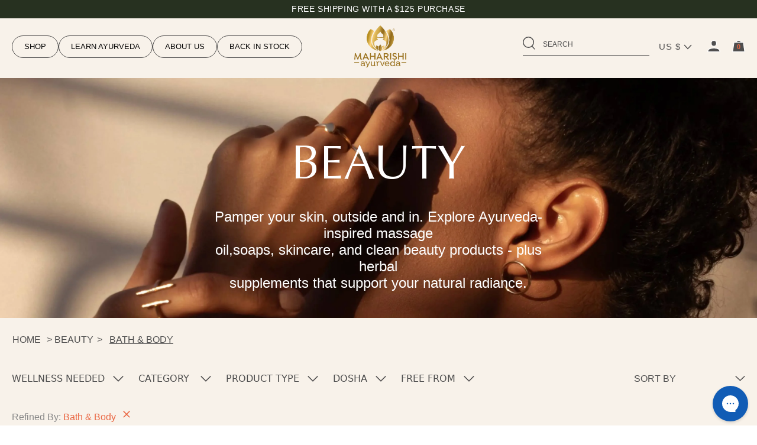

--- FILE ---
content_type: text/html; charset=utf-8
request_url: https://mapi.com/collections/beauty/filter-category-bath-body
body_size: 43265
content:
<!doctype html>
<html class="no-js supports-no-cookies" lang="en">
<head><link rel="canonical" href="https://mapi.com/collections/beauty/filter-category-bath-body" /><!-- Google Tag Manager -->
<script>(function(w,d,s,l,i){w[l]=w[l]||[];w[l].push({'gtm.start':
new Date().getTime(),event:'gtm.js'});var f=d.getElementsByTagName(s)[0],
j=d.createElement(s),dl=l!='dataLayer'?'&l='+l:'';j.async=true;j.src=
'https://www.googletagmanager.com/gtm.js?id='+i+dl;f.parentNode.insertBefore(j,f);
})(window,document,'script','dataLayer','GTM-MKRQ4BQZ');</script>
<!-- End Google Tag Manager -->
  <!-- Google Tag Manager (noscript) -->
<noscript><iframe src="https://www.googletagmanager.com/ns.html?id=GTM-MKRQ4BQZ"
height="0" width="0" style="display:none;visibility:hidden"></iframe></noscript>
<!-- End Google Tag Manager (noscript) -->
	<script id="pandectes-rules">   /* PANDECTES-GDPR: DO NOT MODIFY AUTO GENERATED CODE OF THIS SCRIPT */      window.PandectesSettings = {"store":{"id":48417210518,"plan":"plus","theme":"Live theme","primaryLocale":"en","adminMode":false,"headless":false,"storefrontRootDomain":"","checkoutRootDomain":"","storefrontAccessToken":""},"tsPublished":1741385046,"declaration":{"showPurpose":false,"showProvider":false,"declIntroText":"We use cookies to optimize website functionality, analyze the performance, and provide personalized experience to you. Some cookies are essential to make the website operate and function correctly. Those cookies cannot be disabled. In this window you can manage your preference of cookies.","showDateGenerated":true},"language":{"unpublished":[],"languageMode":"Single","fallbackLanguage":"en","languageDetection":"browser","languagesSupported":[]},"texts":{"managed":{"headerText":{"en":"We respect your privacy"},"consentText":{"en":"We use cookies to improve your experience on our website. You can find out more about which cookies we use"},"linkText":{"en":"here"},"imprintText":{"en":"Imprint"},"allowButtonText":{"en":"Accept"},"denyButtonText":{"en":"Decline"},"dismissButtonText":{"en":"Ok"},"leaveSiteButtonText":{"en":"Leave this site"},"preferencesButtonText":{"en":"Preferences"},"cookiePolicyText":{"en":"Cookie policy"},"preferencesPopupTitleText":{"en":"Manage consent preferences"},"preferencesPopupIntroText":{"en":"We use cookies to optimize website functionality, analyze the performance, and provide personalized experience to you. Some cookies are essential to make the website operate and function correctly. Those cookies cannot be disabled. In this window you can manage your preference of cookies."},"preferencesPopupSaveButtonText":{"en":"Save preferences"},"preferencesPopupCloseButtonText":{"en":"Close"},"preferencesPopupAcceptAllButtonText":{"en":"Accept all"},"preferencesPopupRejectAllButtonText":{"en":"Reject all"},"cookiesDetailsText":{"en":"Cookies details"},"preferencesPopupAlwaysAllowedText":{"en":"Always allowed"},"accessSectionParagraphText":{"en":"You have the right to request access to your data at any time."},"accessSectionTitleText":{"en":"Data portability"},"accessSectionAccountInfoActionText":{"en":"Personal data"},"accessSectionDownloadReportActionText":{"en":"Request export"},"accessSectionGDPRRequestsActionText":{"en":"Data subject requests"},"accessSectionOrdersRecordsActionText":{"en":"Orders"},"rectificationSectionParagraphText":{"en":"You have the right to request your data to be updated whenever you think it is appropriate."},"rectificationSectionTitleText":{"en":"Data Rectification"},"rectificationCommentPlaceholder":{"en":"Describe what you want to be updated"},"rectificationCommentValidationError":{"en":"Comment is required"},"rectificationSectionEditAccountActionText":{"en":"Request an update"},"erasureSectionTitleText":{"en":"Right to be forgotten"},"erasureSectionParagraphText":{"en":"You have the right to ask all your data to be erased. After that, you will no longer be able to access your account."},"erasureSectionRequestDeletionActionText":{"en":"Request personal data deletion"},"consentDate":{"en":"Consent date"},"consentId":{"en":"Consent ID"},"consentSectionChangeConsentActionText":{"en":"Change consent preference"},"consentSectionConsentedText":{"en":"You consented to the cookies policy of this website on"},"consentSectionNoConsentText":{"en":"You have not consented to the cookies policy of this website."},"consentSectionTitleText":{"en":"Your cookie consent"},"consentStatus":{"en":"Consent preference"},"confirmationFailureMessage":{"en":"Your request was not verified. Please try again and if problem persists, contact store owner for assistance"},"confirmationFailureTitle":{"en":"A problem occurred"},"confirmationSuccessMessage":{"en":"We will soon get back to you as to your request."},"confirmationSuccessTitle":{"en":"Your request is verified"},"guestsSupportEmailFailureMessage":{"en":"Your request was not submitted. Please try again and if problem persists, contact store owner for assistance."},"guestsSupportEmailFailureTitle":{"en":"A problem occurred"},"guestsSupportEmailPlaceholder":{"en":"E-mail address"},"guestsSupportEmailSuccessMessage":{"en":"If you are registered as a customer of this store, you will soon receive an email with instructions on how to proceed."},"guestsSupportEmailSuccessTitle":{"en":"Thank you for your request"},"guestsSupportEmailValidationError":{"en":"Email is not valid"},"guestsSupportInfoText":{"en":"Please login with your customer account to further proceed."},"submitButton":{"en":"Submit"},"submittingButton":{"en":"Submitting..."},"cancelButton":{"en":"Cancel"},"declIntroText":{"en":"We use cookies to optimize website functionality, analyze the performance, and provide personalized experience to you. Some cookies are essential to make the website operate and function correctly. Those cookies cannot be disabled. In this window you can manage your preference of cookies."},"declName":{"en":"Name"},"declPurpose":{"en":"Purpose"},"declType":{"en":"Type"},"declRetention":{"en":"Retention"},"declProvider":{"en":"Provider"},"declFirstParty":{"en":"First-party"},"declThirdParty":{"en":"Third-party"},"declSeconds":{"en":"seconds"},"declMinutes":{"en":"minutes"},"declHours":{"en":"hours"},"declDays":{"en":"days"},"declMonths":{"en":"months"},"declYears":{"en":"years"},"declSession":{"en":"Session"},"declDomain":{"en":"Domain"},"declPath":{"en":"Path"}},"categories":{"strictlyNecessaryCookiesTitleText":{"en":"Strictly necessary cookies"},"strictlyNecessaryCookiesDescriptionText":{"en":"These cookies are essential in order to enable you to move around the website and use its features, such as accessing secure areas of the website. The website cannot function properly without these cookies."},"functionalityCookiesTitleText":{"en":"Functional cookies"},"functionalityCookiesDescriptionText":{"en":"These cookies enable the site to provide enhanced functionality and personalisation. They may be set by us or by third party providers whose services we have added to our pages. If you do not allow these cookies then some or all of these services may not function properly."},"performanceCookiesTitleText":{"en":"Performance cookies"},"performanceCookiesDescriptionText":{"en":"These cookies enable us to monitor and improve the performance of our website. For example, they allow us to count visits, identify traffic sources and see which parts of the site are most popular."},"targetingCookiesTitleText":{"en":"Targeting cookies"},"targetingCookiesDescriptionText":{"en":"These cookies may be set through our site by our advertising partners. They may be used by those companies to build a profile of your interests and show you relevant adverts on other sites.    They do not store directly personal information, but are based on uniquely identifying your browser and internet device. If you do not allow these cookies, you will experience less targeted advertising."},"unclassifiedCookiesTitleText":{"en":"Unclassified cookies"},"unclassifiedCookiesDescriptionText":{"en":"Unclassified cookies are cookies that we are in the process of classifying, together with the providers of individual cookies."}},"auto":{}},"library":{"previewMode":false,"fadeInTimeout":0,"defaultBlocked":0,"showLink":true,"showImprintLink":false,"showGoogleLink":false,"enabled":true,"cookie":{"expiryDays":365,"secure":true,"domain":""},"dismissOnScroll":false,"dismissOnWindowClick":false,"dismissOnTimeout":false,"palette":{"popup":{"background":"#000000","backgroundForCalculations":{"a":1,"b":0,"g":0,"r":0},"text":"#FFFFFF"},"button":{"background":"#EA6642","backgroundForCalculations":{"a":1,"b":66,"g":102,"r":234},"text":"#FFFFFF","textForCalculation":{"a":1,"b":255,"g":255,"r":255},"border":"transparent"}},"content":{"href":"https://mapi.com/pages/privacy","imprintHref":"/","close":"&#10005;","target":"","logo":""},"window":"<div role=\"dialog\" aria-live=\"polite\" aria-label=\"cookieconsent\" aria-describedby=\"cookieconsent:desc\" id=\"pandectes-banner\" class=\"cc-window-wrapper cc-bottom-wrapper\"><div class=\"pd-cookie-banner-window cc-window {{classes}}\"><!--googleoff: all-->{{children}}<!--googleon: all--></div></div>","compliance":{"custom":"<div class=\"cc-compliance cc-highlight\">{{preferences}}{{allow}}</div>"},"type":"custom","layouts":{"basic":"{{messagelink}}{{compliance}}{{close}}"},"position":"bottom","theme":"classic","revokable":false,"animateRevokable":false,"revokableReset":false,"revokableLogoUrl":"","revokablePlacement":"bottom-left","revokableMarginHorizontal":15,"revokableMarginVertical":15,"static":false,"autoAttach":true,"hasTransition":false,"blacklistPage":[""],"elements":{"close":"<button aria-label=\"dismiss cookie message\" type=\"button\" tabindex=\"0\" class=\"cc-close\">{{close}}</button>","dismiss":"<button aria-label=\"dismiss cookie message\" type=\"button\" tabindex=\"0\" class=\"cc-btn cc-btn-decision cc-dismiss\">{{dismiss}}</button>","allow":"<button aria-label=\"allow cookies\" type=\"button\" tabindex=\"0\" class=\"cc-btn cc-btn-decision cc-allow\">{{allow}}</button>","deny":"<button aria-label=\"deny cookies\" type=\"button\" tabindex=\"0\" class=\"cc-btn cc-btn-decision cc-deny\">{{deny}}</button>","preferences":"<button aria-label=\"settings cookies\" tabindex=\"0\" type=\"button\" class=\"cc-btn cc-settings\" onclick=\"Pandectes.fn.openPreferences()\">{{preferences}}</button>"}},"geolocation":{"brOnly":false,"caOnly":false,"chOnly":false,"euOnly":false,"jpOnly":false,"thOnly":false,"zaOnly":false,"canadaOnly":false,"globalVisibility":true},"dsr":{"guestsSupport":false,"accessSectionDownloadReportAuto":false},"banner":{"resetTs":1716564284,"extraCss":"        .cc-banner-logo {max-width: 24em!important;}    @media(min-width: 768px) {.cc-window.cc-floating{max-width: 24em!important;width: 24em!important;}}    .cc-message, .pd-cookie-banner-window .cc-header, .cc-logo {text-align: left}    .cc-window-wrapper{z-index: 2147483647;}    .cc-window{z-index: 2147483647;font-size: 12px!important;font-family: inherit;}    .pd-cookie-banner-window .cc-header{font-size: 12px!important;font-family: inherit;}    .pd-cp-ui{font-family: inherit; background-color: #000000;color:#FFFFFF;}    button.pd-cp-btn, a.pd-cp-btn{background-color:#EA6642;color:#FFFFFF!important;}    input + .pd-cp-preferences-slider{background-color: rgba(255, 255, 255, 0.3)}    .pd-cp-scrolling-section::-webkit-scrollbar{background-color: rgba(255, 255, 255, 0.3)}    input:checked + .pd-cp-preferences-slider{background-color: rgba(255, 255, 255, 1)}    .pd-cp-scrolling-section::-webkit-scrollbar-thumb {background-color: rgba(255, 255, 255, 1)}    .pd-cp-ui-close{color:#FFFFFF;}    .pd-cp-preferences-slider:before{background-color: #000000}    .pd-cp-title:before {border-color: #FFFFFF!important}    .pd-cp-preferences-slider{background-color:#FFFFFF}    .pd-cp-toggle{color:#FFFFFF!important}    @media(max-width:699px) {.pd-cp-ui-close-top svg {fill: #FFFFFF}}    .pd-cp-toggle:hover,.pd-cp-toggle:visited,.pd-cp-toggle:active{color:#FFFFFF!important}    .pd-cookie-banner-window {}  .cc-settings{  border:none;}.cc-settings:hover{  background-color: transparent !important;  text-decoration: underline;}.cc-message .cc-link{  opacity: 1;}.cc-message .cc-link:hover{  text-decoration: none;}","customJavascript":{},"showPoweredBy":false,"logoHeight":40,"revokableTrigger":false,"hybridStrict":false,"cookiesBlockedByDefault":"0","isActive":true,"implicitSavePreferences":false,"cookieIcon":false,"blockBots":false,"showCookiesDetails":true,"hasTransition":false,"blockingPage":false,"showOnlyLandingPage":false,"leaveSiteUrl":"https://www.google.com","linkRespectStoreLang":false},"cookies":{"0":[{"name":"keep_alive","type":"http","domain":"mapi.com","path":"/","provider":"Shopify","firstParty":true,"retention":"30 minute(s)","expires":30,"unit":"declMinutes","purpose":{"en":"Used in connection with buyer localization."}},{"name":"secure_customer_sig","type":"http","domain":"mapi.com","path":"/","provider":"Shopify","firstParty":true,"retention":"1 year(s)","expires":1,"unit":"declYears","purpose":{"en":"Used in connection with customer login."}},{"name":"localization","type":"http","domain":"mapi.com","path":"/","provider":"Shopify","firstParty":true,"retention":"1 year(s)","expires":1,"unit":"declYears","purpose":{"en":"Shopify store localization"}},{"name":"cart_currency","type":"http","domain":"mapi.com","path":"/","provider":"Shopify","firstParty":true,"retention":"2 ","expires":2,"unit":"declSession","purpose":{"en":"The cookie is necessary for the secure checkout and payment function on the website. This function is provided by shopify.com."}},{"name":"_cmp_a","type":"http","domain":".mapi.com","path":"/","provider":"Shopify","firstParty":true,"retention":"1 day(s)","expires":1,"unit":"declDays","purpose":{"en":"Used for managing customer privacy settings."}},{"name":"_tracking_consent","type":"http","domain":".mapi.com","path":"/","provider":"Shopify","firstParty":true,"retention":"1 year(s)","expires":1,"unit":"declYears","purpose":{"en":"Tracking preferences."}},{"name":"shopify_pay_redirect","type":"http","domain":"mapi.com","path":"/","provider":"Shopify","firstParty":true,"retention":"1 hour(s)","expires":1,"unit":"declHours","purpose":{"en":"The cookie is necessary for the secure checkout and payment function on the website. This function is provided by shopify.com."}},{"name":"cart_sig","type":"http","domain":"mapi.com","path":"/","provider":"Shopify","firstParty":true,"retention":"2 ","expires":2,"unit":"declSession","purpose":{"en":"Shopify analytics."}},{"name":"cart","type":"http","domain":"mapi.com","path":"/","provider":"Shopify","firstParty":true,"retention":"2 ","expires":2,"unit":"declSession","purpose":{"en":"Necessary for the shopping cart functionality on the website."}},{"name":"cart_ts","type":"http","domain":"mapi.com","path":"/","provider":"Shopify","firstParty":true,"retention":"2 ","expires":2,"unit":"declSession","purpose":{"en":"Used in connection with checkout."}},{"name":"wpm-test-cookie","type":"http","domain":"com","path":"/","provider":"Shopify","firstParty":false,"retention":"Session","expires":1,"unit":"declSeconds","purpose":{"en":"Used to ensure our systems are working correctly."}},{"name":"wpm-test-cookie","type":"http","domain":"mapi.com","path":"/","provider":"Shopify","firstParty":true,"retention":"Session","expires":1,"unit":"declSeconds","purpose":{"en":"Used to ensure our systems are working correctly."}}],"1":[{"name":"_pinterest_ct_ua","type":"http","domain":".ct.pinterest.com","path":"/","provider":"Pinterest","firstParty":false,"retention":"1 year(s)","expires":1,"unit":"declYears","purpose":{"en":"Used to group actions across pages."}}],"2":[{"name":"_shopify_y","type":"http","domain":".mapi.com","path":"/","provider":"Shopify","firstParty":true,"retention":"1 year(s)","expires":1,"unit":"declYears","purpose":{"en":"Shopify analytics."}},{"name":"_landing_page","type":"http","domain":".mapi.com","path":"/","provider":"Shopify","firstParty":true,"retention":"2 ","expires":2,"unit":"declSession","purpose":{"en":"Tracks landing pages."}},{"name":"_shopify_s","type":"http","domain":".mapi.com","path":"/","provider":"Shopify","firstParty":true,"retention":"30 minute(s)","expires":30,"unit":"declMinutes","purpose":{"en":"Shopify analytics."}},{"name":"_gid","type":"http","domain":".mapi.com","path":"/","provider":"Google","firstParty":true,"retention":"1 day(s)","expires":1,"unit":"declDays","purpose":{"en":"Cookie is placed by Google Analytics to count and track pageviews."}},{"name":"_shopify_sa_t","type":"http","domain":".mapi.com","path":"/","provider":"Shopify","firstParty":true,"retention":"30 minute(s)","expires":30,"unit":"declMinutes","purpose":{"en":"Shopify analytics relating to marketing & referrals."}},{"name":"_gat","type":"http","domain":".mapi.com","path":"/","provider":"Google","firstParty":true,"retention":"1 minute(s)","expires":1,"unit":"declMinutes","purpose":{"en":"Cookie is placed by Google Analytics to filter requests from bots."}},{"name":"_orig_referrer","type":"http","domain":".mapi.com","path":"/","provider":"Shopify","firstParty":true,"retention":"2 ","expires":2,"unit":"declSession","purpose":{"en":"Tracks landing pages."}},{"name":"_shopify_sa_p","type":"http","domain":".mapi.com","path":"/","provider":"Shopify","firstParty":true,"retention":"30 minute(s)","expires":30,"unit":"declMinutes","purpose":{"en":"Shopify analytics relating to marketing & referrals."}},{"name":"_ga","type":"http","domain":".mapi.com","path":"/","provider":"Google","firstParty":true,"retention":"1 year(s)","expires":1,"unit":"declYears","purpose":{"en":"Cookie is set by Google Analytics with unknown functionality"}},{"name":"_shopify_s","type":"http","domain":"com","path":"/","provider":"Shopify","firstParty":false,"retention":"Session","expires":1,"unit":"declSeconds","purpose":{"en":"Shopify analytics."}},{"name":"_sp_ses.f1ff","type":"http","domain":"mapi.com","path":"/","provider":"Snowplow","firstParty":true,"retention":"30 minute(s)","expires":30,"unit":"declMinutes","purpose":{"en":""}},{"name":"_sp_id.f1ff","type":"http","domain":"mapi.com","path":"/","provider":"Snowplow","firstParty":true,"retention":"1 year(s)","expires":1,"unit":"declYears","purpose":{"en":""}},{"name":"_ga_HJTYBECMQZ","type":"http","domain":".mapi.com","path":"/","provider":"Google","firstParty":true,"retention":"1 year(s)","expires":1,"unit":"declYears","purpose":{"en":""}}],"4":[{"name":"_ttp","type":"http","domain":".tiktok.com","path":"/","provider":"TikTok","firstParty":false,"retention":"1 year(s)","expires":1,"unit":"declYears","purpose":{"en":"To measure and improve the performance of your advertising campaigns and to personalize the user's experience (including ads) on TikTok."}},{"name":"_fbp","type":"http","domain":".mapi.com","path":"/","provider":"Facebook","firstParty":true,"retention":"3 month(s)","expires":3,"unit":"declMonths","purpose":{"en":"Cookie is placed by Facebook to track visits across websites."}},{"name":"_tt_enable_cookie","type":"http","domain":".mapi.com","path":"/","provider":"TikTok","firstParty":true,"retention":"1 year(s)","expires":1,"unit":"declYears","purpose":{"en":"Used to identify a visitor."}},{"name":"_ttp","type":"http","domain":".mapi.com","path":"/","provider":"TikTok","firstParty":true,"retention":"1 year(s)","expires":1,"unit":"declYears","purpose":{"en":"To measure and improve the performance of your advertising campaigns and to personalize the user's experience (including ads) on TikTok."}},{"name":"_gcl_au","type":"http","domain":".mapi.com","path":"/","provider":"Google","firstParty":true,"retention":"3 month(s)","expires":3,"unit":"declMonths","purpose":{"en":"Cookie is placed by Google Tag Manager to track conversions."}},{"name":"_pin_unauth","type":"http","domain":"mapi.com","path":"/","provider":"Pinterest","firstParty":true,"retention":"1 year(s)","expires":1,"unit":"declYears","purpose":{"en":"Used to group actions for users who cannot be identified by Pinterest."}},{"name":"test_cookie","type":"http","domain":".doubleclick.net","path":"/","provider":"Google","firstParty":false,"retention":"15 minute(s)","expires":15,"unit":"declMinutes","purpose":{"en":"To measure the visitors’ actions after they click through from an advert. Expires after each visit."}},{"name":"__kla_id","type":"http","domain":"mapi.com","path":"/","provider":"Klaviyo","firstParty":true,"retention":"1 year(s)","expires":1,"unit":"declYears","purpose":{"en":"Tracks when someone clicks through a Klaviyo email to your website."}},{"name":"_uetsid","type":"http","domain":".mapi.com","path":"/","provider":"Bing","firstParty":true,"retention":"1 day(s)","expires":1,"unit":"declDays","purpose":{"en":"This cookie is used by Bing to determine what ads should be shown that may be relevant to the end user perusing the site."}},{"name":"_uetvid","type":"http","domain":".mapi.com","path":"/","provider":"Bing","firstParty":true,"retention":"1 year(s)","expires":1,"unit":"declYears","purpose":{"en":"Used to track visitors on multiple websites, in order to present relevant advertisement based on the visitor's preferences."}},{"name":"MUID","type":"http","domain":".bing.com","path":"/","provider":"Microsoft","firstParty":false,"retention":"1 year(s)","expires":1,"unit":"declYears","purpose":{"en":"Cookie is placed by Microsoft to track visits across websites."}},{"name":"IDE","type":"http","domain":".doubleclick.net","path":"/","provider":"Google","firstParty":false,"retention":"1 year(s)","expires":1,"unit":"declYears","purpose":{"en":"To measure the visitors’ actions after they click through from an advert. Expires after 1 year."}}],"8":[{"name":"pixel","type":"http","domain":".yotpo.com","path":"/","provider":"Unknown","firstParty":false,"retention":"1 year(s)","expires":1,"unit":"declYears","purpose":{"en":""}},{"name":"collectionTitle","type":"http","domain":"mapi.com","path":"/","provider":"Unknown","firstParty":true,"retention":"2 hour(s)","expires":2,"unit":"declHours","purpose":{"en":""}},{"name":"yotpo_pixel","type":"http","domain":"mapi.com","path":"/","provider":"Unknown","firstParty":true,"retention":"8 hour(s)","expires":8,"unit":"declHours","purpose":{"en":""}},{"name":"collection","type":"http","domain":"mapi.com","path":"/","provider":"Unknown","firstParty":true,"retention":"2 hour(s)","expires":2,"unit":"declHours","purpose":{"en":""}},{"name":"personalization_id","type":"http","domain":".twitter.com","path":"/","provider":"Unknown","firstParty":false,"retention":"1 year(s)","expires":1,"unit":"declYears","purpose":{"en":""}},{"name":"ar_debug","type":"http","domain":".pinterest.com","path":"/","provider":"Unknown","firstParty":false,"retention":"1 year(s)","expires":1,"unit":"declYears","purpose":{"en":""}},{"name":"GLBE_SESS_ID","type":"http","domain":".mapi.com","path":"/","provider":"Unknown","firstParty":true,"retention":"1 year(s)","expires":1,"unit":"declYears","purpose":{"en":""}},{"name":"muc_ads","type":"http","domain":".t.co","path":"/","provider":"Unknown","firstParty":false,"retention":"1 year(s)","expires":1,"unit":"declYears","purpose":{"en":""}},{"name":"forterToken","type":"http","domain":".mapi.com","path":"/","provider":"Unknown","firstParty":true,"retention":"1 year(s)","expires":1,"unit":"declYears","purpose":{"en":""}},{"name":"ftr_ncd","type":"http","domain":".mapi.com","path":"/","provider":"Unknown","firstParty":true,"retention":"1 year(s)","expires":1,"unit":"declYears","purpose":{"en":""}},{"name":"_shopify_essential","type":"http","domain":"mapi.com","path":"/","provider":"Unknown","firstParty":true,"retention":"1 year(s)","expires":1,"unit":"declYears","purpose":{"en":""}},{"name":"GlobalE_Consent","type":"http","domain":".mapi.com","path":"/","provider":"Unknown","firstParty":true,"retention":"Session","expires":-55,"unit":"declYears","purpose":{"en":""}},{"name":"MSPTC","type":"http","domain":".bing.com","path":"/","provider":"Unknown","firstParty":false,"retention":"1 year(s)","expires":1,"unit":"declYears","purpose":{"en":""}}]},"blocker":{"isActive":false,"googleConsentMode":{"id":"","analyticsId":"","adwordsId":"AW-950566035","isActive":true,"adStorageCategory":4,"analyticsStorageCategory":2,"personalizationStorageCategory":1,"functionalityStorageCategory":1,"customEvent":false,"securityStorageCategory":0,"redactData":false,"urlPassthrough":true,"dataLayerProperty":"dataLayer","waitForUpdate":0,"useNativeChannel":false},"facebookPixel":{"id":"","isActive":false,"ldu":false},"microsoft":{},"rakuten":{"isActive":false,"cmp":false,"ccpa":false},"klaviyoIsActive":false,"gpcIsActive":false,"defaultBlocked":0,"patterns":{"whiteList":[],"blackList":{"1":[],"2":[],"4":[],"8":[]},"iframesWhiteList":[],"iframesBlackList":{"1":[],"2":[],"4":[],"8":[]},"beaconsWhiteList":[],"beaconsBlackList":{"1":[],"2":[],"4":[],"8":[]}}}}      !function(){"use strict";window.PandectesRules=window.PandectesRules||{},window.PandectesRules.manualBlacklist={1:[],2:[],4:[]},window.PandectesRules.blacklistedIFrames={1:[],2:[],4:[]},window.PandectesRules.blacklistedCss={1:[],2:[],4:[]},window.PandectesRules.blacklistedBeacons={1:[],2:[],4:[]};var e="javascript/blocked";function t(e){return new RegExp(e.replace(/[/\\.+?$()]/g,"\\$&").replace("*","(.*)"))}var n=function(e){var t=arguments.length>1&&void 0!==arguments[1]?arguments[1]:"log";new URLSearchParams(window.location.search).get("log")&&console[t]("PandectesRules: ".concat(e))};function a(e){var t=document.createElement("script");t.async=!0,t.src=e,document.head.appendChild(t)}function r(e,t){var n=Object.keys(e);if(Object.getOwnPropertySymbols){var a=Object.getOwnPropertySymbols(e);t&&(a=a.filter((function(t){return Object.getOwnPropertyDescriptor(e,t).enumerable}))),n.push.apply(n,a)}return n}function o(e){for(var t=1;t<arguments.length;t++){var n=null!=arguments[t]?arguments[t]:{};t%2?r(Object(n),!0).forEach((function(t){s(e,t,n[t])})):Object.getOwnPropertyDescriptors?Object.defineProperties(e,Object.getOwnPropertyDescriptors(n)):r(Object(n)).forEach((function(t){Object.defineProperty(e,t,Object.getOwnPropertyDescriptor(n,t))}))}return e}function i(e){var t=function(e,t){if("object"!=typeof e||!e)return e;var n=e[Symbol.toPrimitive];if(void 0!==n){var a=n.call(e,t||"default");if("object"!=typeof a)return a;throw new TypeError("@@toPrimitive must return a primitive value.")}return("string"===t?String:Number)(e)}(e,"string");return"symbol"==typeof t?t:t+""}function s(e,t,n){return(t=i(t))in e?Object.defineProperty(e,t,{value:n,enumerable:!0,configurable:!0,writable:!0}):e[t]=n,e}function c(e,t){return function(e){if(Array.isArray(e))return e}(e)||function(e,t){var n=null==e?null:"undefined"!=typeof Symbol&&e[Symbol.iterator]||e["@@iterator"];if(null!=n){var a,r,o,i,s=[],c=!0,l=!1;try{if(o=(n=n.call(e)).next,0===t){if(Object(n)!==n)return;c=!1}else for(;!(c=(a=o.call(n)).done)&&(s.push(a.value),s.length!==t);c=!0);}catch(e){l=!0,r=e}finally{try{if(!c&&null!=n.return&&(i=n.return(),Object(i)!==i))return}finally{if(l)throw r}}return s}}(e,t)||d(e,t)||function(){throw new TypeError("Invalid attempt to destructure non-iterable instance.\nIn order to be iterable, non-array objects must have a [Symbol.iterator]() method.")}()}function l(e){return function(e){if(Array.isArray(e))return u(e)}(e)||function(e){if("undefined"!=typeof Symbol&&null!=e[Symbol.iterator]||null!=e["@@iterator"])return Array.from(e)}(e)||d(e)||function(){throw new TypeError("Invalid attempt to spread non-iterable instance.\nIn order to be iterable, non-array objects must have a [Symbol.iterator]() method.")}()}function d(e,t){if(e){if("string"==typeof e)return u(e,t);var n=Object.prototype.toString.call(e).slice(8,-1);return"Object"===n&&e.constructor&&(n=e.constructor.name),"Map"===n||"Set"===n?Array.from(e):"Arguments"===n||/^(?:Ui|I)nt(?:8|16|32)(?:Clamped)?Array$/.test(n)?u(e,t):void 0}}function u(e,t){(null==t||t>e.length)&&(t=e.length);for(var n=0,a=new Array(t);n<t;n++)a[n]=e[n];return a}var f=window.PandectesRulesSettings||window.PandectesSettings,g=!(void 0===window.dataLayer||!Array.isArray(window.dataLayer)||!window.dataLayer.some((function(e){return"pandectes_full_scan"===e.event}))),p=function(){var e,t=arguments.length>0&&void 0!==arguments[0]?arguments[0]:"_pandectes_gdpr",n=("; "+document.cookie).split("; "+t+"=");if(n.length<2)e={};else{var a=n.pop().split(";");e=window.atob(a.shift())}var r=function(e){try{return JSON.parse(e)}catch(e){return!1}}(e);return!1!==r?r:e}(),h=f.banner.isActive,y=f.blocker,w=y.defaultBlocked,v=y.patterns,m=p&&null!==p.preferences&&void 0!==p.preferences?p.preferences:null,b=g?0:h?null===m?w:m:0,k={1:!(1&b),2:!(2&b),4:!(4&b)},_=v.blackList,S=v.whiteList,L=v.iframesBlackList,C=v.iframesWhiteList,A=v.beaconsBlackList,P=v.beaconsWhiteList,O={blackList:[],whiteList:[],iframesBlackList:{1:[],2:[],4:[],8:[]},iframesWhiteList:[],beaconsBlackList:{1:[],2:[],4:[],8:[]},beaconsWhiteList:[]};[1,2,4].map((function(e){var n;k[e]||((n=O.blackList).push.apply(n,l(_[e].length?_[e].map(t):[])),O.iframesBlackList[e]=L[e].length?L[e].map(t):[],O.beaconsBlackList[e]=A[e].length?A[e].map(t):[])})),O.whiteList=S.length?S.map(t):[],O.iframesWhiteList=C.length?C.map(t):[],O.beaconsWhiteList=P.length?P.map(t):[];var E={scripts:[],iframes:{1:[],2:[],4:[]},beacons:{1:[],2:[],4:[]},css:{1:[],2:[],4:[]}},I=function(t,n){return t&&(!n||n!==e)&&(!O.blackList||O.blackList.some((function(e){return e.test(t)})))&&(!O.whiteList||O.whiteList.every((function(e){return!e.test(t)})))},B=function(e,t){var n=O.iframesBlackList[t],a=O.iframesWhiteList;return e&&(!n||n.some((function(t){return t.test(e)})))&&(!a||a.every((function(t){return!t.test(e)})))},j=function(e,t){var n=O.beaconsBlackList[t],a=O.beaconsWhiteList;return e&&(!n||n.some((function(t){return t.test(e)})))&&(!a||a.every((function(t){return!t.test(e)})))},T=new MutationObserver((function(e){for(var t=0;t<e.length;t++)for(var n=e[t].addedNodes,a=0;a<n.length;a++){var r=n[a],o=r.dataset&&r.dataset.cookiecategory;if(1===r.nodeType&&"LINK"===r.tagName){var i=r.dataset&&r.dataset.href;if(i&&o)switch(o){case"functionality":case"C0001":E.css[1].push(i);break;case"performance":case"C0002":E.css[2].push(i);break;case"targeting":case"C0003":E.css[4].push(i)}}}})),R=new MutationObserver((function(t){for(var a=0;a<t.length;a++)for(var r=t[a].addedNodes,o=function(){var t=r[i],a=t.src||t.dataset&&t.dataset.src,o=t.dataset&&t.dataset.cookiecategory;if(1===t.nodeType&&"IFRAME"===t.tagName){if(a){var s=!1;B(a,1)||"functionality"===o||"C0001"===o?(s=!0,E.iframes[1].push(a)):B(a,2)||"performance"===o||"C0002"===o?(s=!0,E.iframes[2].push(a)):(B(a,4)||"targeting"===o||"C0003"===o)&&(s=!0,E.iframes[4].push(a)),s&&(t.removeAttribute("src"),t.setAttribute("data-src",a))}}else if(1===t.nodeType&&"IMG"===t.tagName){if(a){var c=!1;j(a,1)?(c=!0,E.beacons[1].push(a)):j(a,2)?(c=!0,E.beacons[2].push(a)):j(a,4)&&(c=!0,E.beacons[4].push(a)),c&&(t.removeAttribute("src"),t.setAttribute("data-src",a))}}else if(1===t.nodeType&&"SCRIPT"===t.tagName){var l=t.type,d=!1;if(I(a,l)?(n("rule blocked: ".concat(a)),d=!0):a&&o?n("manually blocked @ ".concat(o,": ").concat(a)):o&&n("manually blocked @ ".concat(o,": inline code")),d){E.scripts.push([t,l]),t.type=e;t.addEventListener("beforescriptexecute",(function n(a){t.getAttribute("type")===e&&a.preventDefault(),t.removeEventListener("beforescriptexecute",n)})),t.parentElement&&t.parentElement.removeChild(t)}}},i=0;i<r.length;i++)o()})),D=document.createElement,N={src:Object.getOwnPropertyDescriptor(HTMLScriptElement.prototype,"src"),type:Object.getOwnPropertyDescriptor(HTMLScriptElement.prototype,"type")};window.PandectesRules.unblockCss=function(e){var t=E.css[e]||[];t.length&&n("Unblocking CSS for ".concat(e)),t.forEach((function(e){var t=document.querySelector('link[data-href^="'.concat(e,'"]'));t.removeAttribute("data-href"),t.href=e})),E.css[e]=[]},window.PandectesRules.unblockIFrames=function(e){var t=E.iframes[e]||[];t.length&&n("Unblocking IFrames for ".concat(e)),O.iframesBlackList[e]=[],t.forEach((function(e){var t=document.querySelector('iframe[data-src^="'.concat(e,'"]'));t.removeAttribute("data-src"),t.src=e})),E.iframes[e]=[]},window.PandectesRules.unblockBeacons=function(e){var t=E.beacons[e]||[];t.length&&n("Unblocking Beacons for ".concat(e)),O.beaconsBlackList[e]=[],t.forEach((function(e){var t=document.querySelector('img[data-src^="'.concat(e,'"]'));t.removeAttribute("data-src"),t.src=e})),E.beacons[e]=[]},window.PandectesRules.unblockInlineScripts=function(e){var t=1===e?"functionality":2===e?"performance":"targeting",a=document.querySelectorAll('script[type="javascript/blocked"][data-cookiecategory="'.concat(t,'"]'));n("unblockInlineScripts: ".concat(a.length," in ").concat(t)),a.forEach((function(e){var t=document.createElement("script");t.type="text/javascript",e.hasAttribute("src")?t.src=e.getAttribute("src"):t.textContent=e.textContent,document.head.appendChild(t),e.parentNode.removeChild(e)}))},window.PandectesRules.unblockInlineCss=function(e){var t=1===e?"functionality":2===e?"performance":"targeting",a=document.querySelectorAll('link[data-cookiecategory="'.concat(t,'"]'));n("unblockInlineCss: ".concat(a.length," in ").concat(t)),a.forEach((function(e){e.href=e.getAttribute("data-href")}))},window.PandectesRules.unblock=function(e){e.length<1?(O.blackList=[],O.whiteList=[],O.iframesBlackList=[],O.iframesWhiteList=[]):(O.blackList&&(O.blackList=O.blackList.filter((function(t){return e.every((function(e){return"string"==typeof e?!t.test(e):e instanceof RegExp?t.toString()!==e.toString():void 0}))}))),O.whiteList&&(O.whiteList=[].concat(l(O.whiteList),l(e.map((function(e){if("string"==typeof e){var n=".*"+t(e)+".*";if(O.whiteList.every((function(e){return e.toString()!==n.toString()})))return new RegExp(n)}else if(e instanceof RegExp&&O.whiteList.every((function(t){return t.toString()!==e.toString()})))return e;return null})).filter(Boolean)))));var a=0;l(E.scripts).forEach((function(e,t){var n=c(e,2),r=n[0],o=n[1];if(function(e){var t=e.getAttribute("src");return O.blackList&&O.blackList.every((function(e){return!e.test(t)}))||O.whiteList&&O.whiteList.some((function(e){return e.test(t)}))}(r)){for(var i=document.createElement("script"),s=0;s<r.attributes.length;s++){var l=r.attributes[s];"src"!==l.name&&"type"!==l.name&&i.setAttribute(l.name,r.attributes[s].value)}i.setAttribute("src",r.src),i.setAttribute("type",o||"application/javascript"),document.head.appendChild(i),E.scripts.splice(t-a,1),a++}})),0==O.blackList.length&&0===O.iframesBlackList[1].length&&0===O.iframesBlackList[2].length&&0===O.iframesBlackList[4].length&&0===O.beaconsBlackList[1].length&&0===O.beaconsBlackList[2].length&&0===O.beaconsBlackList[4].length&&(n("Disconnecting observers"),R.disconnect(),T.disconnect())};var U=f.store,x=U.adminMode,z=U.headless,M=U.storefrontRootDomain,q=U.checkoutRootDomain,F=U.storefrontAccessToken,W=f.banner.isActive,H=f.blocker.defaultBlocked;W&&function(e){if(window.Shopify&&window.Shopify.customerPrivacy)e();else{var t=null;window.Shopify&&window.Shopify.loadFeatures&&window.Shopify.trackingConsent?e():t=setInterval((function(){window.Shopify&&window.Shopify.loadFeatures&&(clearInterval(t),window.Shopify.loadFeatures([{name:"consent-tracking-api",version:"0.1"}],(function(t){t?n("Shopify.customerPrivacy API - failed to load"):(n("shouldShowBanner() -> ".concat(window.Shopify.trackingConsent.shouldShowBanner()," | saleOfDataRegion() -> ").concat(window.Shopify.trackingConsent.saleOfDataRegion())),e())})))}),10)}}((function(){!function(){var e=window.Shopify.trackingConsent;if(!1!==e.shouldShowBanner()||null!==m||7!==H)try{var t=x&&!(window.Shopify&&window.Shopify.AdminBarInjector),a={preferences:!(1&b)||g||t,analytics:!(2&b)||g||t,marketing:!(4&b)||g||t};z&&(a.headlessStorefront=!0,a.storefrontRootDomain=null!=M&&M.length?M:window.location.hostname,a.checkoutRootDomain=null!=q&&q.length?q:"checkout.".concat(window.location.hostname),a.storefrontAccessToken=null!=F&&F.length?F:""),e.firstPartyMarketingAllowed()===a.marketing&&e.analyticsProcessingAllowed()===a.analytics&&e.preferencesProcessingAllowed()===a.preferences||e.setTrackingConsent(a,(function(e){e&&e.error?n("Shopify.customerPrivacy API - failed to setTrackingConsent"):n("setTrackingConsent(".concat(JSON.stringify(a),")"))}))}catch(e){n("Shopify.customerPrivacy API - exception")}}(),function(){if(z){var e=window.Shopify.trackingConsent,t=e.currentVisitorConsent();if(navigator.globalPrivacyControl&&""===t.sale_of_data){var a={sale_of_data:!1,headlessStorefront:!0};a.storefrontRootDomain=null!=M&&M.length?M:window.location.hostname,a.checkoutRootDomain=null!=q&&q.length?q:"checkout.".concat(window.location.hostname),a.storefrontAccessToken=null!=F&&F.length?F:"",e.setTrackingConsent(a,(function(e){e&&e.error?n("Shopify.customerPrivacy API - failed to setTrackingConsent({".concat(JSON.stringify(a),")")):n("setTrackingConsent(".concat(JSON.stringify(a),")"))}))}}}()}));var G=["AT","BE","BG","HR","CY","CZ","DK","EE","FI","FR","DE","GR","HU","IE","IT","LV","LT","LU","MT","NL","PL","PT","RO","SK","SI","ES","SE","GB","LI","NO","IS"],J=f.banner,V=J.isActive,K=J.hybridStrict,$=f.geolocation,Y=$.caOnly,Z=void 0!==Y&&Y,Q=$.euOnly,X=void 0!==Q&&Q,ee=$.brOnly,te=void 0!==ee&&ee,ne=$.jpOnly,ae=void 0!==ne&&ne,re=$.thOnly,oe=void 0!==re&&re,ie=$.chOnly,se=void 0!==ie&&ie,ce=$.zaOnly,le=void 0!==ce&&ce,de=$.canadaOnly,ue=void 0!==de&&de,fe=$.globalVisibility,ge=void 0===fe||fe,pe=f.blocker,he=pe.defaultBlocked,ye=void 0===he?7:he,we=pe.googleConsentMode,ve=we.isActive,me=we.customEvent,be=we.id,ke=void 0===be?"":be,_e=we.analyticsId,Se=void 0===_e?"":_e,Le=we.adwordsId,Ce=void 0===Le?"":Le,Ae=we.redactData,Pe=we.urlPassthrough,Oe=we.adStorageCategory,Ee=we.analyticsStorageCategory,Ie=we.functionalityStorageCategory,Be=we.personalizationStorageCategory,je=we.securityStorageCategory,Te=we.dataLayerProperty,Re=void 0===Te?"dataLayer":Te,De=we.waitForUpdate,Ne=void 0===De?0:De,Ue=we.useNativeChannel,xe=void 0!==Ue&&Ue;function ze(){window[Re].push(arguments)}window[Re]=window[Re]||[];var Me,qe,Fe={hasInitialized:!1,useNativeChannel:!1,ads_data_redaction:!1,url_passthrough:!1,data_layer_property:"dataLayer",storage:{ad_storage:"granted",ad_user_data:"granted",ad_personalization:"granted",analytics_storage:"granted",functionality_storage:"granted",personalization_storage:"granted",security_storage:"granted"}};if(V&&ve){var We=ye&Oe?"denied":"granted",He=ye&Ee?"denied":"granted",Ge=ye&Ie?"denied":"granted",Je=ye&Be?"denied":"granted",Ve=ye&je?"denied":"granted";Fe.hasInitialized=!0,Fe.useNativeChannel=xe,Fe.url_passthrough=Pe,Fe.ads_data_redaction="denied"===We&&Ae,Fe.storage.ad_storage=We,Fe.storage.ad_user_data=We,Fe.storage.ad_personalization=We,Fe.storage.analytics_storage=He,Fe.storage.functionality_storage=Ge,Fe.storage.personalization_storage=Je,Fe.storage.security_storage=Ve,Fe.data_layer_property=Re||"dataLayer",Fe.ads_data_redaction&&ze("set","ads_data_redaction",Fe.ads_data_redaction),Fe.url_passthrough&&ze("set","url_passthrough",Fe.url_passthrough),function(){!1===xe?console.log("Pandectes: Google Consent Mode (av2)"):console.log("Pandectes: Google Consent Mode (av2nc)");var e=b!==ye?{wait_for_update:Ne||500}:Ne?{wait_for_update:Ne}:{};ge&&!K?ze("consent","default",o(o({},Fe.storage),e)):(ze("consent","default",o(o(o({},Fe.storage),e),{},{region:[].concat(l(X||K?G:[]),l(Z&&!K?["US-CA","US-VA","US-CT","US-UT","US-CO"]:[]),l(te&&!K?["BR"]:[]),l(ae&&!K?["JP"]:[]),l(ue&&!K?["CA"]:[]),l(oe&&!K?["TH"]:[]),l(se&&!K?["CH"]:[]),l(le&&!K?["ZA"]:[]))})),ze("consent","default",{ad_storage:"granted",ad_user_data:"granted",ad_personalization:"granted",analytics_storage:"granted",functionality_storage:"granted",personalization_storage:"granted",security_storage:"granted"}));if(null!==m){var t=b&Oe?"denied":"granted",n=b&Ee?"denied":"granted",r=b&Ie?"denied":"granted",i=b&Be?"denied":"granted",s=b&je?"denied":"granted";Fe.storage.ad_storage=t,Fe.storage.ad_user_data=t,Fe.storage.ad_personalization=t,Fe.storage.analytics_storage=n,Fe.storage.functionality_storage=r,Fe.storage.personalization_storage=i,Fe.storage.security_storage=s,ze("consent","update",Fe.storage)}(ke.length||Se.length||Ce.length)&&(window[Fe.data_layer_property].push({"pandectes.start":(new Date).getTime(),event:"pandectes-rules.min.js"}),(Se.length||Ce.length)&&ze("js",new Date));var c="https://www.googletagmanager.com";if(ke.length){var d=ke.split(",");window[Fe.data_layer_property].push({"gtm.start":(new Date).getTime(),event:"gtm.js"});for(var u=0;u<d.length;u++){var f="dataLayer"!==Fe.data_layer_property?"&l=".concat(Fe.data_layer_property):"";a("".concat(c,"/gtm.js?id=").concat(d[u].trim()).concat(f))}}if(Se.length)for(var g=Se.split(","),p=0;p<g.length;p++){var h=g[p].trim();h.length&&(a("".concat(c,"/gtag/js?id=").concat(h)),ze("config",h,{send_page_view:!1}))}if(Ce.length)for(var y=Ce.split(","),w=0;w<y.length;w++){var v=y[w].trim();v.length&&(a("".concat(c,"/gtag/js?id=").concat(v)),ze("config",v,{allow_enhanced_conversions:!0}))}}()}V&&me&&(qe={event:"Pandectes_Consent_Update",pandectes_status:7===(Me=b)?"deny":0===Me?"allow":"mixed",pandectes_categories:{C0000:"allow",C0001:k[1]?"allow":"deny",C0002:k[2]?"allow":"deny",C0003:k[4]?"allow":"deny"}},window[Re].push(qe),null!==m&&function(e){if(window.Shopify&&window.Shopify.analytics)e();else{var t=null;window.Shopify&&window.Shopify.analytics?e():t=setInterval((function(){window.Shopify&&window.Shopify.analytics&&(clearInterval(t),e())}),10)}}((function(){window.Shopify.analytics.publish("Pandectes_Consent_Update",qe)})));var Ke=f.blocker,$e=Ke.klaviyoIsActive,Ye=Ke.googleConsentMode.adStorageCategory;$e&&window.addEventListener("PandectesEvent_OnConsent",(function(e){var t=e.detail.preferences;if(null!=t){var n=t&Ye?"denied":"granted";void 0!==window.klaviyo&&window.klaviyo.isIdentified()&&window.klaviyo.push(["identify",{ad_personalization:n,ad_user_data:n}])}})),f.banner.revokableTrigger&&(window.onload=function(){document.querySelectorAll('[href*="#reopenBanner"]').forEach((function(e){e.onclick=function(e){e.preventDefault(),console.log("will reopen"),window.Pandectes.fn.revokeConsent()}}))});var Ze=f.banner.isActive,Qe=f.blocker,Xe=Qe.defaultBlocked,et=void 0===Xe?7:Xe,tt=Qe.microsoft,nt=tt.isActive,at=tt.uetTags,rt=tt.dataLayerProperty,ot=void 0===rt?"uetq":rt,it={hasInitialized:!1,data_layer_property:"uetq",storage:{ad_storage:"granted"}};if(window[ot]=window[ot]||[],nt&&ft("_uetmsdns","1",365),Ze&&nt){var st=4&et?"denied":"granted";if(it.hasInitialized=!0,it.storage.ad_storage=st,window[ot].push("consent","default",it.storage),"granted"==st&&(ft("_uetmsdns","0",365),console.log("setting cookie")),null!==m){var ct=4&b?"denied":"granted";it.storage.ad_storage=ct,window[ot].push("consent","update",it.storage),"granted"===ct&&ft("_uetmsdns","0",365)}if(at.length)for(var lt=at.split(","),dt=0;dt<lt.length;dt++)lt[dt].trim().length&&ut(lt[dt])}function ut(e){var t=document.createElement("script");t.type="text/javascript",t.src="//bat.bing.com/bat.js",t.onload=function(){var t={ti:e};t.q=window.uetq,window.uetq=new UET(t),window.uetq.push("consent","default",{ad_storage:"denied"}),window[ot].push("pageLoad")},document.head.appendChild(t)}function ft(e,t,n){var a=new Date;a.setTime(a.getTime()+24*n*60*60*1e3);var r="expires="+a.toUTCString();document.cookie="".concat(e,"=").concat(t,"; ").concat(r,"; path=/; secure; samesite=strict")}window.PandectesRules.gcm=Fe;var gt=f.banner.isActive,pt=f.blocker.isActive;n("Prefs: ".concat(b," | Banner: ").concat(gt?"on":"off"," | Blocker: ").concat(pt?"on":"off"));var ht=null===m&&/\/checkouts\//.test(window.location.pathname);0!==b&&!1===g&&pt&&!ht&&(n("Blocker will execute"),document.createElement=function(){for(var t=arguments.length,n=new Array(t),a=0;a<t;a++)n[a]=arguments[a];if("script"!==n[0].toLowerCase())return D.bind?D.bind(document).apply(void 0,n):D;var r=D.bind(document).apply(void 0,n);try{Object.defineProperties(r,{src:o(o({},N.src),{},{set:function(t){I(t,r.type)&&N.type.set.call(this,e),N.src.set.call(this,t)}}),type:o(o({},N.type),{},{get:function(){var t=N.type.get.call(this);return t===e||I(this.src,t)?null:t},set:function(t){var n=I(r.src,r.type)?e:t;N.type.set.call(this,n)}})}),r.setAttribute=function(t,n){if("type"===t){var a=I(r.src,r.type)?e:n;N.type.set.call(r,a)}else"src"===t?(I(n,r.type)&&N.type.set.call(r,e),N.src.set.call(r,n)):HTMLScriptElement.prototype.setAttribute.call(r,t,n)}}catch(e){console.warn("Yett: unable to prevent script execution for script src ",r.src,".\n",'A likely cause would be because you are using a third-party browser extension that monkey patches the "document.createElement" function.')}return r},R.observe(document.documentElement,{childList:!0,subtree:!0}),T.observe(document.documentElement,{childList:!0,subtree:!0}))}();
</script>
<meta charset="utf-8"><meta name="viewport" content="width=device-width, initial-scale=1.0"><meta name="theme-color" content="#F0B845">

<link rel="canonical" href="https://mapi.com/collections/beauty/filter-category-bath-body">


<link rel="icon" type="image/x-icon" href="//mapi.com/cdn/shop/t/165/assets/svgviewer-png-output%20(2).png?v=128688467367298725241754574388" /><title>Beauty
| Translation missing: en.general.meta.tags| Maharishi Ayurveda</title><meta name="description" content="Pamper your skin, outside and in. Explore Ayurveda-inspired massageoil,soaps, skincare, and clean beauty products - plus herbalsupplements that support your natural radiance."><link rel="icon" href="https://cdn.shopify.com/s/files/1/0484/1721/0518/files/MA01-logo.png?v=1748452680" type="image/png"> 

  <script>window.performance && window.performance.mark && window.performance.mark('shopify.content_for_header.start');</script><meta name="google-site-verification" content="mEx8Xm7BJgCCUoYr6cyaG02n8MaMnxNMmWtpA-bhGBU">
<meta name="facebook-domain-verification" content="9vywr9fyt743qnlq5zvita9gzpyhgn">
<meta id="shopify-digital-wallet" name="shopify-digital-wallet" content="/48417210518/digital_wallets/dialog">
<meta name="shopify-checkout-api-token" content="a48ef5c92f60cf5a1ee82461af0af635">
<meta id="in-context-paypal-metadata" data-shop-id="48417210518" data-venmo-supported="false" data-environment="production" data-locale="en_US" data-paypal-v4="true" data-currency="USD">
<link rel="alternate" type="application/atom+xml" title="Feed" href="/collections/beauty/filter-category-bath-body.atom" />
<link rel="alternate" type="application/json+oembed" href="https://mapi.com/collections/beauty/filter-category-bath-body.oembed">
<script async="async" src="/checkouts/internal/preloads.js?locale=en-US"></script>
<script id="apple-pay-shop-capabilities" type="application/json">{"shopId":48417210518,"countryCode":"US","currencyCode":"USD","merchantCapabilities":["supports3DS"],"merchantId":"gid:\/\/shopify\/Shop\/48417210518","merchantName":"Maharishi Ayurveda ","requiredBillingContactFields":["postalAddress","email","phone"],"requiredShippingContactFields":["postalAddress","email","phone"],"shippingType":"shipping","supportedNetworks":["visa","masterCard","amex","discover","elo","jcb"],"total":{"type":"pending","label":"Maharishi Ayurveda ","amount":"1.00"},"shopifyPaymentsEnabled":true,"supportsSubscriptions":true}</script>
<script id="shopify-features" type="application/json">{"accessToken":"a48ef5c92f60cf5a1ee82461af0af635","betas":["rich-media-storefront-analytics"],"domain":"mapi.com","predictiveSearch":true,"shopId":48417210518,"locale":"en"}</script>
<script>var Shopify = Shopify || {};
Shopify.shop = "maharishi-ayurveda-products.myshopify.com";
Shopify.locale = "en";
Shopify.currency = {"active":"USD","rate":"1.0"};
Shopify.country = "US";
Shopify.theme = {"name":"working Data Recover Live theme [best-seller]","id":144889249942,"schema_name":"Dawn","schema_version":"15.3.0","theme_store_id":null,"role":"main"};
Shopify.theme.handle = "null";
Shopify.theme.style = {"id":null,"handle":null};
Shopify.cdnHost = "mapi.com/cdn";
Shopify.routes = Shopify.routes || {};
Shopify.routes.root = "/";</script>
<script type="module">!function(o){(o.Shopify=o.Shopify||{}).modules=!0}(window);</script>
<script>!function(o){function n(){var o=[];function n(){o.push(Array.prototype.slice.apply(arguments))}return n.q=o,n}var t=o.Shopify=o.Shopify||{};t.loadFeatures=n(),t.autoloadFeatures=n()}(window);</script>
<script id="shop-js-analytics" type="application/json">{"pageType":"collection"}</script>
<script defer="defer" async type="module" src="//mapi.com/cdn/shopifycloud/shop-js/modules/v2/client.init-shop-cart-sync_BT-GjEfc.en.esm.js"></script>
<script defer="defer" async type="module" src="//mapi.com/cdn/shopifycloud/shop-js/modules/v2/chunk.common_D58fp_Oc.esm.js"></script>
<script defer="defer" async type="module" src="//mapi.com/cdn/shopifycloud/shop-js/modules/v2/chunk.modal_xMitdFEc.esm.js"></script>
<script type="module">
  await import("//mapi.com/cdn/shopifycloud/shop-js/modules/v2/client.init-shop-cart-sync_BT-GjEfc.en.esm.js");
await import("//mapi.com/cdn/shopifycloud/shop-js/modules/v2/chunk.common_D58fp_Oc.esm.js");
await import("//mapi.com/cdn/shopifycloud/shop-js/modules/v2/chunk.modal_xMitdFEc.esm.js");

  window.Shopify.SignInWithShop?.initShopCartSync?.({"fedCMEnabled":true,"windoidEnabled":true});

</script>
<script>(function() {
  var isLoaded = false;
  function asyncLoad() {
    if (isLoaded) return;
    isLoaded = true;
    var urls = ["https:\/\/quizify.arhamcommerce.com\/js\/shortcode.js?shop=maharishi-ayurveda-products.myshopify.com"];
    for (var i = 0; i < urls.length; i++) {
      var s = document.createElement('script');
      s.type = 'text/javascript';
      s.async = true;
      s.src = urls[i];
      var x = document.getElementsByTagName('script')[0];
      x.parentNode.insertBefore(s, x);
    }
  };
  if(window.attachEvent) {
    window.attachEvent('onload', asyncLoad);
  } else {
    window.addEventListener('load', asyncLoad, false);
  }
})();</script>
<script id="__st">var __st={"a":48417210518,"offset":-21600,"reqid":"9d61df2d-cb8f-4685-8fd1-ae823ee7b075-1769446869","pageurl":"mapi.com\/collections\/beauty\/filter-category-bath-body","u":"d0d853790e5d","p":"collection","rtyp":"collection","rid":262368952470};</script>
<script>window.ShopifyPaypalV4VisibilityTracking = true;</script>
<script id="captcha-bootstrap">!function(){'use strict';const t='contact',e='account',n='new_comment',o=[[t,t],['blogs',n],['comments',n],[t,'customer']],c=[[e,'customer_login'],[e,'guest_login'],[e,'recover_customer_password'],[e,'create_customer']],r=t=>t.map((([t,e])=>`form[action*='/${t}']:not([data-nocaptcha='true']) input[name='form_type'][value='${e}']`)).join(','),a=t=>()=>t?[...document.querySelectorAll(t)].map((t=>t.form)):[];function s(){const t=[...o],e=r(t);return a(e)}const i='password',u='form_key',d=['recaptcha-v3-token','g-recaptcha-response','h-captcha-response',i],f=()=>{try{return window.sessionStorage}catch{return}},m='__shopify_v',_=t=>t.elements[u];function p(t,e,n=!1){try{const o=window.sessionStorage,c=JSON.parse(o.getItem(e)),{data:r}=function(t){const{data:e,action:n}=t;return t[m]||n?{data:e,action:n}:{data:t,action:n}}(c);for(const[e,n]of Object.entries(r))t.elements[e]&&(t.elements[e].value=n);n&&o.removeItem(e)}catch(o){console.error('form repopulation failed',{error:o})}}const l='form_type',E='cptcha';function T(t){t.dataset[E]=!0}const w=window,h=w.document,L='Shopify',v='ce_forms',y='captcha';let A=!1;((t,e)=>{const n=(g='f06e6c50-85a8-45c8-87d0-21a2b65856fe',I='https://cdn.shopify.com/shopifycloud/storefront-forms-hcaptcha/ce_storefront_forms_captcha_hcaptcha.v1.5.2.iife.js',D={infoText:'Protected by hCaptcha',privacyText:'Privacy',termsText:'Terms'},(t,e,n)=>{const o=w[L][v],c=o.bindForm;if(c)return c(t,g,e,D).then(n);var r;o.q.push([[t,g,e,D],n]),r=I,A||(h.body.append(Object.assign(h.createElement('script'),{id:'captcha-provider',async:!0,src:r})),A=!0)});var g,I,D;w[L]=w[L]||{},w[L][v]=w[L][v]||{},w[L][v].q=[],w[L][y]=w[L][y]||{},w[L][y].protect=function(t,e){n(t,void 0,e),T(t)},Object.freeze(w[L][y]),function(t,e,n,w,h,L){const[v,y,A,g]=function(t,e,n){const i=e?o:[],u=t?c:[],d=[...i,...u],f=r(d),m=r(i),_=r(d.filter((([t,e])=>n.includes(e))));return[a(f),a(m),a(_),s()]}(w,h,L),I=t=>{const e=t.target;return e instanceof HTMLFormElement?e:e&&e.form},D=t=>v().includes(t);t.addEventListener('submit',(t=>{const e=I(t);if(!e)return;const n=D(e)&&!e.dataset.hcaptchaBound&&!e.dataset.recaptchaBound,o=_(e),c=g().includes(e)&&(!o||!o.value);(n||c)&&t.preventDefault(),c&&!n&&(function(t){try{if(!f())return;!function(t){const e=f();if(!e)return;const n=_(t);if(!n)return;const o=n.value;o&&e.removeItem(o)}(t);const e=Array.from(Array(32),(()=>Math.random().toString(36)[2])).join('');!function(t,e){_(t)||t.append(Object.assign(document.createElement('input'),{type:'hidden',name:u})),t.elements[u].value=e}(t,e),function(t,e){const n=f();if(!n)return;const o=[...t.querySelectorAll(`input[type='${i}']`)].map((({name:t})=>t)),c=[...d,...o],r={};for(const[a,s]of new FormData(t).entries())c.includes(a)||(r[a]=s);n.setItem(e,JSON.stringify({[m]:1,action:t.action,data:r}))}(t,e)}catch(e){console.error('failed to persist form',e)}}(e),e.submit())}));const S=(t,e)=>{t&&!t.dataset[E]&&(n(t,e.some((e=>e===t))),T(t))};for(const o of['focusin','change'])t.addEventListener(o,(t=>{const e=I(t);D(e)&&S(e,y())}));const B=e.get('form_key'),M=e.get(l),P=B&&M;t.addEventListener('DOMContentLoaded',(()=>{const t=y();if(P)for(const e of t)e.elements[l].value===M&&p(e,B);[...new Set([...A(),...v().filter((t=>'true'===t.dataset.shopifyCaptcha))])].forEach((e=>S(e,t)))}))}(h,new URLSearchParams(w.location.search),n,t,e,['guest_login'])})(!1,!0)}();</script>
<script integrity="sha256-4kQ18oKyAcykRKYeNunJcIwy7WH5gtpwJnB7kiuLZ1E=" data-source-attribution="shopify.loadfeatures" defer="defer" src="//mapi.com/cdn/shopifycloud/storefront/assets/storefront/load_feature-a0a9edcb.js" crossorigin="anonymous"></script>
<script data-source-attribution="shopify.dynamic_checkout.dynamic.init">var Shopify=Shopify||{};Shopify.PaymentButton=Shopify.PaymentButton||{isStorefrontPortableWallets:!0,init:function(){window.Shopify.PaymentButton.init=function(){};var t=document.createElement("script");t.src="https://mapi.com/cdn/shopifycloud/portable-wallets/latest/portable-wallets.en.js",t.type="module",document.head.appendChild(t)}};
</script>
<script data-source-attribution="shopify.dynamic_checkout.buyer_consent">
  function portableWalletsHideBuyerConsent(e){var t=document.getElementById("shopify-buyer-consent"),n=document.getElementById("shopify-subscription-policy-button");t&&n&&(t.classList.add("hidden"),t.setAttribute("aria-hidden","true"),n.removeEventListener("click",e))}function portableWalletsShowBuyerConsent(e){var t=document.getElementById("shopify-buyer-consent"),n=document.getElementById("shopify-subscription-policy-button");t&&n&&(t.classList.remove("hidden"),t.removeAttribute("aria-hidden"),n.addEventListener("click",e))}window.Shopify?.PaymentButton&&(window.Shopify.PaymentButton.hideBuyerConsent=portableWalletsHideBuyerConsent,window.Shopify.PaymentButton.showBuyerConsent=portableWalletsShowBuyerConsent);
</script>
<script data-source-attribution="shopify.dynamic_checkout.cart.bootstrap">document.addEventListener("DOMContentLoaded",(function(){function t(){return document.querySelector("shopify-accelerated-checkout-cart, shopify-accelerated-checkout")}if(t())Shopify.PaymentButton.init();else{new MutationObserver((function(e,n){t()&&(Shopify.PaymentButton.init(),n.disconnect())})).observe(document.body,{childList:!0,subtree:!0})}}));
</script>
<link id="shopify-accelerated-checkout-styles" rel="stylesheet" media="screen" href="https://mapi.com/cdn/shopifycloud/portable-wallets/latest/accelerated-checkout-backwards-compat.css" crossorigin="anonymous">
<style id="shopify-accelerated-checkout-cart">
        #shopify-buyer-consent {
  margin-top: 1em;
  display: inline-block;
  width: 100%;
}

#shopify-buyer-consent.hidden {
  display: none;
}

#shopify-subscription-policy-button {
  background: none;
  border: none;
  padding: 0;
  text-decoration: underline;
  font-size: inherit;
  cursor: pointer;
}

#shopify-subscription-policy-button::before {
  box-shadow: none;
}

      </style>

<script>window.performance && window.performance.mark && window.performance.mark('shopify.content_for_header.end');</script>
<link href="//mapi.com/cdn/shop/t/165/assets/swiper-bundle.css?v=45684466525742815251765536218" rel="stylesheet" type="text/css" media="all" />
<link type="text/css" href="//mapi.com/cdn/shop/t/165/assets/vendors@layout.theme.css?v=62134746769533940441754574388" rel="stylesheet"><link type="text/css" href="//mapi.com/cdn/shop/t/165/assets/layout.theme.css?v=134148897082911904621765380674" rel="stylesheet"><link type="text/css" href="//mapi.com/cdn/shop/t/165/assets/template.collection.css?v=120454481509758092361754574388" rel="stylesheet"><link href="//mapi.com/cdn/shop/t/165/assets/custom.css?v=35525794689820280351760044394" rel="stylesheet" type="text/css" media="all" />
<link rel="stylesheet" type="text/css" href="//cdn.jsdelivr.net/npm/slick-carousel@1.8.1/slick/slick.css"/>
<link href="//mapi.com/cdn/shop/t/165/assets/slick-theme.css?v=2718549830074148121754574388" rel="stylesheet" type="text/css" media="all" />

<!-- Adobe Typekit for the Pulse -->
<link rel="stylesheet" href="https://use.typekit.net/yai5zwp.css"><style type="text/css">
  :root {
    --nav-text-color: #4F4E4E;
    --nav-background-color: #F8F2EA;
    --bg-color-mega-menu: #F0E8DE;
    
    --dark-neutral: #4F4E4E;
    --light-neutral: #F8F2EA;
    --fire-orange: #EA6642;

    --grey-4: #D8D8D8;
    --grey-5: #9B9B9B;
    --misc-grey: #A7A7A7;
    --bg-product-block-fill: #EDE7DE;

    --bg-color-blog-article: #FFF4F4;
    --bg-color-blog-article-mega-menu: #F9E8E8;
    --bg-color-blog-recipe: #D9EDF2;
    --bg-color-blog-recipe-mega-menu: #D0E8EE;
    --bg-color-blog-research: #F2ECD9;
    --bg-color-blog-research-mega-menu: #E9E2CF;
    --bg-color-blog-video: #F8F2EA;
    --bg-color-blog-video-mega-menu: #F0E7DB;

    --wellness-tag-sleep: #293660;
    --wellness-tag-digestion: #ea6642;
    --wellness-tag-immunity: #EA6642;
    --wellness-tag-mind-emotions: #AF356F;
    --wellness-tag-detox: #6477B3;
    --wellness-tag-vitality: #006990;
    --wellness-tag-spa-body: #577358;
    --wellness-tag-beauty: #293660;
    --wellness-tag-bone-joints: #DD9C6B;
    --wellness-tag-womens-health: #EC6468;
    --wellness-tag-mens-health: #4F4E4E;
    --wellness-tag-prescription: #EA6642;
    --wellness-tag-cardiovascular: #003548;
    --wellness-tag-hair-skin-nails: #4F4E4E;
    --wellness-tag-allergy: #024730;
    --wellness-tag-respiratory: #956504;
    --wellness-tag-mind-memory:#6A1A3D;
    --wellness-tag-stress-emotion:#AF356F;
  }
</style>
<script src="//code.jquery.com/jquery-latest.js"></script>
<script type="text/javascript" src="//mapi.com/cdn/shop/t/165/assets/mobileSearchForm.js?v=17227847578890133891754574388" defer="defer"></script>
<script type="text/javascript" src="//mapi.com/cdn/shop/t/165/assets/newAnnouncementBar.js?v=111603181540343972631760040859" defer="defer"></script>
<script type="text/javascript" src="//mapi.com/cdn/shop/t/165/assets/uspBanner.js?v=47224125575576064341754574388" defer="defer"></script><script type="text/javascript" src="//mapi.com/cdn/shop/t/165/assets/vendors@layout.theme.js?v=40169656545310261381754574388" defer="defer"></script><script type="text/javascript" src="//mapi.com/cdn/shop/t/165/assets/layout.theme.js?v=38781933487422144791754574388" defer="defer"></script><link rel="prefetch" href="//mapi.com/cdn/shop/t/165/assets/template.cart.js?v=153959126231385878971754574388" as="script"><script type="text/javascript" src="//mapi.com/cdn/shop/t/165/assets/template.collection.js?v=42388521950695949611754574388" defer="defer"></script>
<script type="text/javascript" src="//mapi.com/cdn/shop/t/165/assets/collectionBanner.js?v=168387081567503500301754574388" defer="defer"></script><link rel="prefetch" href="//mapi.com/cdn/shop/t/165/assets/template.index.js?v=166248760996153269061754574388" as="script"><link rel="prefetch" href="//mapi.com/cdn/shop/t/165/assets/vendors@template.product.js?v=66446622030705135111754574388" as="script"><link rel="prefetch" href="//mapi.com/cdn/shop/t/165/assets/template.product.js?v=125690982750487412711754574388" as="script"><link rel="prefetch" href="//mapi.com/cdn/shop/t/165/assets/template.addresses.js?v=159006454926177150321754574388" as="script"><link rel="prefetch" href="//mapi.com/cdn/shop/t/165/assets/template.login.js?v=165698726283795930471754574388" as="script">





<script type="text/javascript" src="//cdn.jsdelivr.net/npm/slick-carousel@1.8.1/slick/slick.min.js"></script>

<script type="text/javascript" src="//mapi.com/cdn/shop/t/165/assets/breadcrumbCollection.js?v=83963436981544174561754574388" defer="defer"></script><script src="//mapi.com/cdn/shop/t/165/assets/swiper-bundle.js?v=2172835251877695891765536273" defer="defer"></script>
  <link href="//mapi.com/cdn/shop/t/165/assets/hub-pages.css?v=118680185222989440211761772695" rel="stylesheet" type="text/css" media="all" />
  <script>
    document.documentElement.className = document.documentElement.className.replace('no-js', '');
    window.theme = {
      strings: {
        addToCart: "Translation missing: en.products.product.add_to_cart",
        soldOut: "Translation missing: en.products.product.sold_out",
        unavailable: "Translation missing: en.products.product.unavailable"
      },
      moneyFormat: "${{amount}}"
    };
    
  </script><meta name="robots" content="noindex">
  
  
  

  
  

  
  <script>
  window.dataLayer = window.dataLayer || [];
  dataLayer.push({
    event: "page_view",
    page_type: "collection",
    page_path: "/collections/beauty/filter-category-bath-body",
    page_title: "Beauty",
    page_location: "https://mapi.com/collections/beauty/filter-category-bath-body",
    shop_currency: "USD",
    shop_domain: "maharishi-ayurveda-products.myshopify.com",
    user_data: {
      address: {} // optional placeholder
    }
  });
</script>

    <script src="https://app.termly.io/resource-blocker/0791d0f3-8851-4dab-acf4-815642256a9d?autoBlock=on"></script>
 







<!-- BEGIN app block: shopify://apps/okas-live-search-filter/blocks/app-block/77de2d4b-51b0-46d6-9fa5-dbe675e819d8 --><script>
  
    
      
            const _0xY9yrmhE9 = {        "en": {                    "_ls_t_search": "Search ",          "_ls_t_products": "Products ",          "_ls_t_pages": "Pages ",          "_ls_t_blogs": "Blogs ",          "_ls_t_grid_view": "Grid View ",          "_ls_t_list_view": "List View ",          "_ls_t_fixed_filter": "Fixed Filter ",          "_ls_t_sidebar_filter": "Sidebar Filter ",          "_ls_t_sort_default": "Default ",          "_ls_t_sort_price_lh": "Price: Low to High ",          "_ls_t_sort_price_hl": "Price: High to Low ",          "_ls_t_sort_alpha_az": "Alphabetically: A -&gt; Z ",          "_ls_t_sort_alpha_za": "Alphabetically: Z -&gt; A ",          "_ls_t_sort_date_on": "Date: New to Old ",          "_ls_t_sort_date_no": "Date: Old to New ",          "_ls_t_sort_relevance": "Relevance ",          "_ls_t_sale": "Sale ",          "_ls_t_sold": "Sold Out ",          "_ls_t_your_search_for": "Your search for ",          "_ls_t_no_results": "did not yield any results. ",          "_ls_t_filter": "Filter ",          "_ls_t_results": "results ",          "_ls_t_clear": "Clear ",          "_ls_t_clear_all": "Clear All ",          "_ls_t_show_filters": "Show Filters ",          "_ls_t_close_filters": "Close Filters ",          "_ls_t_price": "PRICE ",          "_ls_t_availabilities": "AVAILABILITY ",          "_ls_t_vendors": "VENDORS ",          "_ls_t_types": "TYPES ",          "_ls_t_tags": "TAGS ",          "_ls_t_showing": "Showing ",          "_ls_t_of": "of ",          "_ls_t_filter_availabilities": "Filter Availability ",          "_ls_t_filter_vendors": "Filter Vendors ",          "_ls_t_filter_types": "Filter Types ",          "_ls_t_filter_tags": "Filter Tags ",          "_ls_t_price_from": "Price From ",          "_ls_t_price_to": "Price To ",          "_ls_t_available_moddes_in_stock": "In Stock",          "_ls_t_available_moddes_out_of_stock": "Out of Stock",          "_ls_t_go_text": "Go",                              "_ls_s_footer_text": "SEE ALL RESULTS",          "_ls_s_no_results_text": "No Results Found",          "_ls_s_sale_text": "Sale",          "_ls_s_products": "PRODUCTS",          "_ls_s_pages": "PAGES",          "_ls_s_blogs": "BLOGS",          "_ls_s_collections": "COLLECTIONS",          "_ls_s_popular": "POPULAR SUGGESTIONS"        }      }        
    

  
  if ("undefined" == typeof _ls_loaded) {
    _ls_loaded = !0;
    var e = document.createElement("script");
    e.src = "https://cdn.shopify.com/s/files/1/0331/8097/files/livesearch.complete.min_5fd058c2-0401-4f72-a351-b5ec23e835ff.js?v=1735459337", e.async = !0, document.head.appendChild(e)    
  }  
</script>



<!-- END app block --><!-- BEGIN app block: shopify://apps/gorgias-live-chat-helpdesk/blocks/gorgias/a66db725-7b96-4e3f-916e-6c8e6f87aaaa -->
<script defer data-gorgias-loader-chat src="https://config.gorgias.chat/bundle-loader/shopify/maharishi-ayurveda-products.myshopify.com"></script>


<script defer data-gorgias-loader-convert  src="https://content.9gtb.com/loader.js"></script>


<script defer data-gorgias-loader-mailto-replace  src="https://config.gorgias.help/api/contact-forms/replace-mailto-script.js?shopName=maharishi-ayurveda-products"></script>


<!-- END app block --><!-- BEGIN app block: shopify://apps/yotpo-product-reviews/blocks/settings/eb7dfd7d-db44-4334-bc49-c893b51b36cf -->


  <script type="text/javascript" src="https://cdn-widgetsrepository.yotpo.com/v1/loader/lH08sNTC514LYXnIcj4UklePRsEVyyNB4rbLmxqF?languageCode=en" async></script>



  
<!-- END app block --><script src="https://cdn.shopify.com/extensions/019bda3a-2c4a-736e-86e2-2d7eec89e258/dealeasy-202/assets/lb-dealeasy.js" type="text/javascript" defer="defer"></script>
<script src="https://cdn.shopify.com/extensions/019bfa34-cc2c-7b75-a416-7fdb53ece79b/smile-io-276/assets/smile-loader.js" type="text/javascript" defer="defer"></script>
<link href="https://monorail-edge.shopifysvc.com" rel="dns-prefetch">
<script>(function(){if ("sendBeacon" in navigator && "performance" in window) {try {var session_token_from_headers = performance.getEntriesByType('navigation')[0].serverTiming.find(x => x.name == '_s').description;} catch {var session_token_from_headers = undefined;}var session_cookie_matches = document.cookie.match(/_shopify_s=([^;]*)/);var session_token_from_cookie = session_cookie_matches && session_cookie_matches.length === 2 ? session_cookie_matches[1] : "";var session_token = session_token_from_headers || session_token_from_cookie || "";function handle_abandonment_event(e) {var entries = performance.getEntries().filter(function(entry) {return /monorail-edge.shopifysvc.com/.test(entry.name);});if (!window.abandonment_tracked && entries.length === 0) {window.abandonment_tracked = true;var currentMs = Date.now();var navigation_start = performance.timing.navigationStart;var payload = {shop_id: 48417210518,url: window.location.href,navigation_start,duration: currentMs - navigation_start,session_token,page_type: "collection"};window.navigator.sendBeacon("https://monorail-edge.shopifysvc.com/v1/produce", JSON.stringify({schema_id: "online_store_buyer_site_abandonment/1.1",payload: payload,metadata: {event_created_at_ms: currentMs,event_sent_at_ms: currentMs}}));}}window.addEventListener('pagehide', handle_abandonment_event);}}());</script>
<script id="web-pixels-manager-setup">(function e(e,d,r,n,o){if(void 0===o&&(o={}),!Boolean(null===(a=null===(i=window.Shopify)||void 0===i?void 0:i.analytics)||void 0===a?void 0:a.replayQueue)){var i,a;window.Shopify=window.Shopify||{};var t=window.Shopify;t.analytics=t.analytics||{};var s=t.analytics;s.replayQueue=[],s.publish=function(e,d,r){return s.replayQueue.push([e,d,r]),!0};try{self.performance.mark("wpm:start")}catch(e){}var l=function(){var e={modern:/Edge?\/(1{2}[4-9]|1[2-9]\d|[2-9]\d{2}|\d{4,})\.\d+(\.\d+|)|Firefox\/(1{2}[4-9]|1[2-9]\d|[2-9]\d{2}|\d{4,})\.\d+(\.\d+|)|Chrom(ium|e)\/(9{2}|\d{3,})\.\d+(\.\d+|)|(Maci|X1{2}).+ Version\/(15\.\d+|(1[6-9]|[2-9]\d|\d{3,})\.\d+)([,.]\d+|)( \(\w+\)|)( Mobile\/\w+|) Safari\/|Chrome.+OPR\/(9{2}|\d{3,})\.\d+\.\d+|(CPU[ +]OS|iPhone[ +]OS|CPU[ +]iPhone|CPU IPhone OS|CPU iPad OS)[ +]+(15[._]\d+|(1[6-9]|[2-9]\d|\d{3,})[._]\d+)([._]\d+|)|Android:?[ /-](13[3-9]|1[4-9]\d|[2-9]\d{2}|\d{4,})(\.\d+|)(\.\d+|)|Android.+Firefox\/(13[5-9]|1[4-9]\d|[2-9]\d{2}|\d{4,})\.\d+(\.\d+|)|Android.+Chrom(ium|e)\/(13[3-9]|1[4-9]\d|[2-9]\d{2}|\d{4,})\.\d+(\.\d+|)|SamsungBrowser\/([2-9]\d|\d{3,})\.\d+/,legacy:/Edge?\/(1[6-9]|[2-9]\d|\d{3,})\.\d+(\.\d+|)|Firefox\/(5[4-9]|[6-9]\d|\d{3,})\.\d+(\.\d+|)|Chrom(ium|e)\/(5[1-9]|[6-9]\d|\d{3,})\.\d+(\.\d+|)([\d.]+$|.*Safari\/(?![\d.]+ Edge\/[\d.]+$))|(Maci|X1{2}).+ Version\/(10\.\d+|(1[1-9]|[2-9]\d|\d{3,})\.\d+)([,.]\d+|)( \(\w+\)|)( Mobile\/\w+|) Safari\/|Chrome.+OPR\/(3[89]|[4-9]\d|\d{3,})\.\d+\.\d+|(CPU[ +]OS|iPhone[ +]OS|CPU[ +]iPhone|CPU IPhone OS|CPU iPad OS)[ +]+(10[._]\d+|(1[1-9]|[2-9]\d|\d{3,})[._]\d+)([._]\d+|)|Android:?[ /-](13[3-9]|1[4-9]\d|[2-9]\d{2}|\d{4,})(\.\d+|)(\.\d+|)|Mobile Safari.+OPR\/([89]\d|\d{3,})\.\d+\.\d+|Android.+Firefox\/(13[5-9]|1[4-9]\d|[2-9]\d{2}|\d{4,})\.\d+(\.\d+|)|Android.+Chrom(ium|e)\/(13[3-9]|1[4-9]\d|[2-9]\d{2}|\d{4,})\.\d+(\.\d+|)|Android.+(UC? ?Browser|UCWEB|U3)[ /]?(15\.([5-9]|\d{2,})|(1[6-9]|[2-9]\d|\d{3,})\.\d+)\.\d+|SamsungBrowser\/(5\.\d+|([6-9]|\d{2,})\.\d+)|Android.+MQ{2}Browser\/(14(\.(9|\d{2,})|)|(1[5-9]|[2-9]\d|\d{3,})(\.\d+|))(\.\d+|)|K[Aa][Ii]OS\/(3\.\d+|([4-9]|\d{2,})\.\d+)(\.\d+|)/},d=e.modern,r=e.legacy,n=navigator.userAgent;return n.match(d)?"modern":n.match(r)?"legacy":"unknown"}(),u="modern"===l?"modern":"legacy",c=(null!=n?n:{modern:"",legacy:""})[u],f=function(e){return[e.baseUrl,"/wpm","/b",e.hashVersion,"modern"===e.buildTarget?"m":"l",".js"].join("")}({baseUrl:d,hashVersion:r,buildTarget:u}),m=function(e){var d=e.version,r=e.bundleTarget,n=e.surface,o=e.pageUrl,i=e.monorailEndpoint;return{emit:function(e){var a=e.status,t=e.errorMsg,s=(new Date).getTime(),l=JSON.stringify({metadata:{event_sent_at_ms:s},events:[{schema_id:"web_pixels_manager_load/3.1",payload:{version:d,bundle_target:r,page_url:o,status:a,surface:n,error_msg:t},metadata:{event_created_at_ms:s}}]});if(!i)return console&&console.warn&&console.warn("[Web Pixels Manager] No Monorail endpoint provided, skipping logging."),!1;try{return self.navigator.sendBeacon.bind(self.navigator)(i,l)}catch(e){}var u=new XMLHttpRequest;try{return u.open("POST",i,!0),u.setRequestHeader("Content-Type","text/plain"),u.send(l),!0}catch(e){return console&&console.warn&&console.warn("[Web Pixels Manager] Got an unhandled error while logging to Monorail."),!1}}}}({version:r,bundleTarget:l,surface:e.surface,pageUrl:self.location.href,monorailEndpoint:e.monorailEndpoint});try{o.browserTarget=l,function(e){var d=e.src,r=e.async,n=void 0===r||r,o=e.onload,i=e.onerror,a=e.sri,t=e.scriptDataAttributes,s=void 0===t?{}:t,l=document.createElement("script"),u=document.querySelector("head"),c=document.querySelector("body");if(l.async=n,l.src=d,a&&(l.integrity=a,l.crossOrigin="anonymous"),s)for(var f in s)if(Object.prototype.hasOwnProperty.call(s,f))try{l.dataset[f]=s[f]}catch(e){}if(o&&l.addEventListener("load",o),i&&l.addEventListener("error",i),u)u.appendChild(l);else{if(!c)throw new Error("Did not find a head or body element to append the script");c.appendChild(l)}}({src:f,async:!0,onload:function(){if(!function(){var e,d;return Boolean(null===(d=null===(e=window.Shopify)||void 0===e?void 0:e.analytics)||void 0===d?void 0:d.initialized)}()){var d=window.webPixelsManager.init(e)||void 0;if(d){var r=window.Shopify.analytics;r.replayQueue.forEach((function(e){var r=e[0],n=e[1],o=e[2];d.publishCustomEvent(r,n,o)})),r.replayQueue=[],r.publish=d.publishCustomEvent,r.visitor=d.visitor,r.initialized=!0}}},onerror:function(){return m.emit({status:"failed",errorMsg:"".concat(f," has failed to load")})},sri:function(e){var d=/^sha384-[A-Za-z0-9+/=]+$/;return"string"==typeof e&&d.test(e)}(c)?c:"",scriptDataAttributes:o}),m.emit({status:"loading"})}catch(e){m.emit({status:"failed",errorMsg:(null==e?void 0:e.message)||"Unknown error"})}}})({shopId: 48417210518,storefrontBaseUrl: "https://mapi.com",extensionsBaseUrl: "https://extensions.shopifycdn.com/cdn/shopifycloud/web-pixels-manager",monorailEndpoint: "https://monorail-edge.shopifysvc.com/unstable/produce_batch",surface: "storefront-renderer",enabledBetaFlags: ["2dca8a86"],webPixelsConfigList: [{"id":"1556381846","configuration":"{\"pixel_id\":\"1360280228272330\",\"pixel_type\":\"facebook_pixel\"}","eventPayloadVersion":"v1","runtimeContext":"OPEN","scriptVersion":"ca16bc87fe92b6042fbaa3acc2fbdaa6","type":"APP","apiClientId":2329312,"privacyPurposes":["ANALYTICS","MARKETING","SALE_OF_DATA"],"dataSharingAdjustments":{"protectedCustomerApprovalScopes":["read_customer_address","read_customer_email","read_customer_name","read_customer_personal_data","read_customer_phone"]}},{"id":"1386217622","configuration":"{\"shopID\": \"71688\"}","eventPayloadVersion":"v1","runtimeContext":"STRICT","scriptVersion":"d22b5691c62682d22357c5bcbea63a2b","type":"APP","apiClientId":3780451,"privacyPurposes":["ANALYTICS","MARKETING","SALE_OF_DATA"],"dataSharingAdjustments":{"protectedCustomerApprovalScopes":["read_customer_email","read_customer_name","read_customer_personal_data","read_customer_phone"]}},{"id":"1223196822","configuration":"{\"config\":\"{\\\"google_tag_ids\\\":[\\\"G-N9NGP6TLQQ\\\",\\\"AW-17439680026\\\",\\\"GT-NMKX7WKK\\\",\\\"AW-950566035\\\"],\\\"target_country\\\":\\\"ZZ\\\",\\\"gtag_events\\\":[{\\\"type\\\":\\\"begin_checkout\\\",\\\"action_label\\\":[\\\"G-N9NGP6TLQQ\\\",\\\"AW-17439680026\\\/uB_8CO3okYUbEJrM8ftA\\\"]},{\\\"type\\\":\\\"search\\\",\\\"action_label\\\":[\\\"G-N9NGP6TLQQ\\\",\\\"AW-17439680026\\\/BektCOfokYUbEJrM8ftA\\\"]},{\\\"type\\\":\\\"view_item\\\",\\\"action_label\\\":[\\\"G-N9NGP6TLQQ\\\",\\\"AW-17439680026\\\/zMDpCOTokYUbEJrM8ftA\\\",\\\"MC-KFS5LYT5G5\\\"]},{\\\"type\\\":\\\"purchase\\\",\\\"action_label\\\":[\\\"G-N9NGP6TLQQ\\\",\\\"AW-17439680026\\\/__EhCN7okYUbEJrM8ftA\\\",\\\"MC-KFS5LYT5G5\\\",\\\"AW-950566035\\\/M8QTCO7d-sAZEJP5ocUD\\\"]},{\\\"type\\\":\\\"page_view\\\",\\\"action_label\\\":[\\\"G-N9NGP6TLQQ\\\",\\\"AW-17439680026\\\/BgxVCOHokYUbEJrM8ftA\\\",\\\"MC-KFS5LYT5G5\\\"]},{\\\"type\\\":\\\"add_payment_info\\\",\\\"action_label\\\":[\\\"G-N9NGP6TLQQ\\\",\\\"AW-17439680026\\\/wIrqCPDokYUbEJrM8ftA\\\"]},{\\\"type\\\":\\\"add_to_cart\\\",\\\"action_label\\\":[\\\"G-N9NGP6TLQQ\\\",\\\"AW-17439680026\\\/ggy1COrokYUbEJrM8ftA\\\"]}],\\\"enable_monitoring_mode\\\":false}\"}","eventPayloadVersion":"v1","runtimeContext":"OPEN","scriptVersion":"b2a88bafab3e21179ed38636efcd8a93","type":"APP","apiClientId":1780363,"privacyPurposes":[],"dataSharingAdjustments":{"protectedCustomerApprovalScopes":["read_customer_address","read_customer_email","read_customer_name","read_customer_personal_data","read_customer_phone"]}},{"id":"1180500118","configuration":"{\"publicKey\":\"pub_b7c5233f9c12e07d9a31\",\"apiUrl\":\"https:\\\/\\\/tracking.refersion.com\"}","eventPayloadVersion":"v1","runtimeContext":"STRICT","scriptVersion":"0fb80394591dba97de0fece487c9c5e4","type":"APP","apiClientId":147004,"privacyPurposes":["ANALYTICS","SALE_OF_DATA"],"dataSharingAdjustments":{"protectedCustomerApprovalScopes":["read_customer_email","read_customer_name","read_customer_personal_data"]}},{"id":"861601942","configuration":"{\"myshopifyDomain\":\"maharishi-ayurveda-products.myshopify.com\"}","eventPayloadVersion":"v1","runtimeContext":"STRICT","scriptVersion":"23b97d18e2aa74363140dc29c9284e87","type":"APP","apiClientId":2775569,"privacyPurposes":["ANALYTICS","MARKETING","SALE_OF_DATA"],"dataSharingAdjustments":{"protectedCustomerApprovalScopes":["read_customer_address","read_customer_email","read_customer_name","read_customer_phone","read_customer_personal_data"]}},{"id":"135823510","eventPayloadVersion":"1","runtimeContext":"LAX","scriptVersion":"1","type":"CUSTOM","privacyPurposes":["ANALYTICS","MARKETING","SALE_OF_DATA"],"name":"gtm script"},{"id":"shopify-app-pixel","configuration":"{}","eventPayloadVersion":"v1","runtimeContext":"STRICT","scriptVersion":"0450","apiClientId":"shopify-pixel","type":"APP","privacyPurposes":["ANALYTICS","MARKETING"]},{"id":"shopify-custom-pixel","eventPayloadVersion":"v1","runtimeContext":"LAX","scriptVersion":"0450","apiClientId":"shopify-pixel","type":"CUSTOM","privacyPurposes":["ANALYTICS","MARKETING"]}],isMerchantRequest: false,initData: {"shop":{"name":"Maharishi Ayurveda ","paymentSettings":{"currencyCode":"USD"},"myshopifyDomain":"maharishi-ayurveda-products.myshopify.com","countryCode":"US","storefrontUrl":"https:\/\/mapi.com"},"customer":null,"cart":null,"checkout":null,"productVariants":[],"purchasingCompany":null},},"https://mapi.com/cdn","fcfee988w5aeb613cpc8e4bc33m6693e112",{"modern":"","legacy":""},{"shopId":"48417210518","storefrontBaseUrl":"https:\/\/mapi.com","extensionBaseUrl":"https:\/\/extensions.shopifycdn.com\/cdn\/shopifycloud\/web-pixels-manager","surface":"storefront-renderer","enabledBetaFlags":"[\"2dca8a86\"]","isMerchantRequest":"false","hashVersion":"fcfee988w5aeb613cpc8e4bc33m6693e112","publish":"custom","events":"[[\"page_viewed\",{}],[\"collection_viewed\",{\"collection\":{\"id\":\"262368952470\",\"title\":\"Beauty\",\"productVariants\":[{\"price\":{\"amount\":9.99,\"currencyCode\":\"USD\"},\"product\":{\"title\":\"Lemongrass Herbal Soap\",\"vendor\":\"Maharishi AyurVeda\",\"id\":\"6095673196694\",\"untranslatedTitle\":\"Lemongrass Herbal Soap\",\"url\":\"\/products\/lemongrass-herbal-soap\",\"type\":\"Self-Care\"},\"id\":\"41165031145622\",\"image\":{\"src\":\"\/\/mapi.com\/cdn\/shop\/files\/Soap_Lemongrass_1_Desktop.webp?v=1718996761\"},\"sku\":\"AH7916C\",\"title\":\"4.2 oz\",\"untranslatedTitle\":\"4.2 oz\"},{\"price\":{\"amount\":14.99,\"currencyCode\":\"USD\"},\"product\":{\"title\":\"Cedar Sandalwood Herbal Soap Bar\",\"vendor\":\"Maharishi AyurVeda\",\"id\":\"6095673294998\",\"untranslatedTitle\":\"Cedar Sandalwood Herbal Soap Bar\",\"url\":\"\/products\/cedar-sandalwood-herbal-soap\",\"type\":\"Self-Care\"},\"id\":\"41165026427030\",\"image\":{\"src\":\"\/\/mapi.com\/cdn\/shop\/files\/Soap_CedarSandalwood_1_Desktop.webp?v=1719000516\"},\"sku\":\"AH7917C\",\"title\":\"4.2 oz\",\"untranslatedTitle\":\"4.2 oz\"},{\"price\":{\"amount\":9.99,\"currencyCode\":\"USD\"},\"product\":{\"title\":\"Rose Herbal Soap Bar\",\"vendor\":\"Maharishi AyurVeda\",\"id\":\"6095673131158\",\"untranslatedTitle\":\"Rose Herbal Soap Bar\",\"url\":\"\/products\/rose-herbal-soap\",\"type\":\"Self-Care\"},\"id\":\"41165033963670\",\"image\":{\"src\":\"\/\/mapi.com\/cdn\/shop\/files\/MA_Soap_RoseHerbal_2.png?v=1710241016\"},\"sku\":\"AH7670C\",\"title\":\"4.2 oz\",\"untranslatedTitle\":\"4.2 oz\"},{\"price\":{\"amount\":9.99,\"currencyCode\":\"USD\"},\"product\":{\"title\":\"Vetiver Herbal Soap\",\"vendor\":\"Maharishi AyurVeda\",\"id\":\"6095673262230\",\"untranslatedTitle\":\"Vetiver Herbal Soap\",\"url\":\"\/products\/vetiver-herbal-soap\",\"type\":\"Self-Care\"},\"id\":\"46211331031190\",\"image\":{\"src\":\"\/\/mapi.com\/cdn\/shop\/files\/MA_Soap_Vetiver_02_Desktop.webp?v=1719003023\"},\"sku\":\"AH7655C\",\"title\":\"Default Title\",\"untranslatedTitle\":\"Default Title\"},{\"price\":{\"amount\":9.99,\"currencyCode\":\"USD\"},\"product\":{\"title\":\"Neroli Herbal Soap 4.2oz\",\"vendor\":\"Maharishi Ayurveda\",\"id\":\"7693488619670\",\"untranslatedTitle\":\"Neroli Herbal Soap 4.2oz\",\"url\":\"\/products\/neroli-herbal-soap-4-2oz\",\"type\":\"Self-Care\"},\"id\":\"42417083056278\",\"image\":{\"src\":\"\/\/mapi.com\/cdn\/shop\/files\/Soap_NeroliHerbal_5.png?v=1685550594\"},\"sku\":\"AH7918\",\"title\":\"Default Title\",\"untranslatedTitle\":\"Default Title\"},{\"price\":{\"amount\":9.99,\"currencyCode\":\"USD\"},\"product\":{\"title\":\"Jasmine Herbal Soap Bar\",\"vendor\":\"Maharishi AyurVeda\",\"id\":\"6095673163926\",\"untranslatedTitle\":\"Jasmine Herbal Soap Bar\",\"url\":\"\/products\/jasmine-herbal-soap\",\"type\":\"Self-Care\"},\"id\":\"41165032685718\",\"image\":{\"src\":\"\/\/mapi.com\/cdn\/shop\/files\/MA_Soap_Jasmine_02_Desktop.webp?v=1719003569\"},\"sku\":\"AH7668C\",\"title\":\"4.2 oz\",\"untranslatedTitle\":\"4.2 oz\"}]}}]]"});</script><script>
  window.ShopifyAnalytics = window.ShopifyAnalytics || {};
  window.ShopifyAnalytics.meta = window.ShopifyAnalytics.meta || {};
  window.ShopifyAnalytics.meta.currency = 'USD';
  var meta = {"products":[{"id":6095673196694,"gid":"gid:\/\/shopify\/Product\/6095673196694","vendor":"Maharishi AyurVeda","type":"Self-Care","handle":"lemongrass-herbal-soap","variants":[{"id":41165031145622,"price":999,"name":"Lemongrass Herbal Soap - 4.2 oz","public_title":"4.2 oz","sku":"AH7916C"}],"remote":false},{"id":6095673294998,"gid":"gid:\/\/shopify\/Product\/6095673294998","vendor":"Maharishi AyurVeda","type":"Self-Care","handle":"cedar-sandalwood-herbal-soap","variants":[{"id":41165026427030,"price":1499,"name":"Cedar Sandalwood Herbal Soap Bar - 4.2 oz","public_title":"4.2 oz","sku":"AH7917C"}],"remote":false},{"id":6095673131158,"gid":"gid:\/\/shopify\/Product\/6095673131158","vendor":"Maharishi AyurVeda","type":"Self-Care","handle":"rose-herbal-soap","variants":[{"id":41165033963670,"price":999,"name":"Rose Herbal Soap Bar - 4.2 oz","public_title":"4.2 oz","sku":"AH7670C"}],"remote":false},{"id":6095673262230,"gid":"gid:\/\/shopify\/Product\/6095673262230","vendor":"Maharishi AyurVeda","type":"Self-Care","handle":"vetiver-herbal-soap","variants":[{"id":46211331031190,"price":999,"name":"Vetiver Herbal Soap","public_title":null,"sku":"AH7655C"}],"remote":false},{"id":7693488619670,"gid":"gid:\/\/shopify\/Product\/7693488619670","vendor":"Maharishi Ayurveda","type":"Self-Care","handle":"neroli-herbal-soap-4-2oz","variants":[{"id":42417083056278,"price":999,"name":"Neroli Herbal Soap 4.2oz","public_title":null,"sku":"AH7918"}],"remote":false},{"id":6095673163926,"gid":"gid:\/\/shopify\/Product\/6095673163926","vendor":"Maharishi AyurVeda","type":"Self-Care","handle":"jasmine-herbal-soap","variants":[{"id":41165032685718,"price":999,"name":"Jasmine Herbal Soap Bar - 4.2 oz","public_title":"4.2 oz","sku":"AH7668C"}],"remote":false}],"page":{"pageType":"collection","resourceType":"collection","resourceId":262368952470,"requestId":"9d61df2d-cb8f-4685-8fd1-ae823ee7b075-1769446869"}};
  for (var attr in meta) {
    window.ShopifyAnalytics.meta[attr] = meta[attr];
  }
</script>
<script class="analytics">
  (function () {
    var customDocumentWrite = function(content) {
      var jquery = null;

      if (window.jQuery) {
        jquery = window.jQuery;
      } else if (window.Checkout && window.Checkout.$) {
        jquery = window.Checkout.$;
      }

      if (jquery) {
        jquery('body').append(content);
      }
    };

    var hasLoggedConversion = function(token) {
      if (token) {
        return document.cookie.indexOf('loggedConversion=' + token) !== -1;
      }
      return false;
    }

    var setCookieIfConversion = function(token) {
      if (token) {
        var twoMonthsFromNow = new Date(Date.now());
        twoMonthsFromNow.setMonth(twoMonthsFromNow.getMonth() + 2);

        document.cookie = 'loggedConversion=' + token + '; expires=' + twoMonthsFromNow;
      }
    }

    var trekkie = window.ShopifyAnalytics.lib = window.trekkie = window.trekkie || [];
    if (trekkie.integrations) {
      return;
    }
    trekkie.methods = [
      'identify',
      'page',
      'ready',
      'track',
      'trackForm',
      'trackLink'
    ];
    trekkie.factory = function(method) {
      return function() {
        var args = Array.prototype.slice.call(arguments);
        args.unshift(method);
        trekkie.push(args);
        return trekkie;
      };
    };
    for (var i = 0; i < trekkie.methods.length; i++) {
      var key = trekkie.methods[i];
      trekkie[key] = trekkie.factory(key);
    }
    trekkie.load = function(config) {
      trekkie.config = config || {};
      trekkie.config.initialDocumentCookie = document.cookie;
      var first = document.getElementsByTagName('script')[0];
      var script = document.createElement('script');
      script.type = 'text/javascript';
      script.onerror = function(e) {
        var scriptFallback = document.createElement('script');
        scriptFallback.type = 'text/javascript';
        scriptFallback.onerror = function(error) {
                var Monorail = {
      produce: function produce(monorailDomain, schemaId, payload) {
        var currentMs = new Date().getTime();
        var event = {
          schema_id: schemaId,
          payload: payload,
          metadata: {
            event_created_at_ms: currentMs,
            event_sent_at_ms: currentMs
          }
        };
        return Monorail.sendRequest("https://" + monorailDomain + "/v1/produce", JSON.stringify(event));
      },
      sendRequest: function sendRequest(endpointUrl, payload) {
        // Try the sendBeacon API
        if (window && window.navigator && typeof window.navigator.sendBeacon === 'function' && typeof window.Blob === 'function' && !Monorail.isIos12()) {
          var blobData = new window.Blob([payload], {
            type: 'text/plain'
          });

          if (window.navigator.sendBeacon(endpointUrl, blobData)) {
            return true;
          } // sendBeacon was not successful

        } // XHR beacon

        var xhr = new XMLHttpRequest();

        try {
          xhr.open('POST', endpointUrl);
          xhr.setRequestHeader('Content-Type', 'text/plain');
          xhr.send(payload);
        } catch (e) {
          console.log(e);
        }

        return false;
      },
      isIos12: function isIos12() {
        return window.navigator.userAgent.lastIndexOf('iPhone; CPU iPhone OS 12_') !== -1 || window.navigator.userAgent.lastIndexOf('iPad; CPU OS 12_') !== -1;
      }
    };
    Monorail.produce('monorail-edge.shopifysvc.com',
      'trekkie_storefront_load_errors/1.1',
      {shop_id: 48417210518,
      theme_id: 144889249942,
      app_name: "storefront",
      context_url: window.location.href,
      source_url: "//mapi.com/cdn/s/trekkie.storefront.8d95595f799fbf7e1d32231b9a28fd43b70c67d3.min.js"});

        };
        scriptFallback.async = true;
        scriptFallback.src = '//mapi.com/cdn/s/trekkie.storefront.8d95595f799fbf7e1d32231b9a28fd43b70c67d3.min.js';
        first.parentNode.insertBefore(scriptFallback, first);
      };
      script.async = true;
      script.src = '//mapi.com/cdn/s/trekkie.storefront.8d95595f799fbf7e1d32231b9a28fd43b70c67d3.min.js';
      first.parentNode.insertBefore(script, first);
    };
    trekkie.load(
      {"Trekkie":{"appName":"storefront","development":false,"defaultAttributes":{"shopId":48417210518,"isMerchantRequest":null,"themeId":144889249942,"themeCityHash":"17933353971871001256","contentLanguage":"en","currency":"USD"},"isServerSideCookieWritingEnabled":true,"monorailRegion":"shop_domain","enabledBetaFlags":["65f19447"]},"Session Attribution":{},"S2S":{"facebookCapiEnabled":true,"source":"trekkie-storefront-renderer","apiClientId":580111}}
    );

    var loaded = false;
    trekkie.ready(function() {
      if (loaded) return;
      loaded = true;

      window.ShopifyAnalytics.lib = window.trekkie;

      var originalDocumentWrite = document.write;
      document.write = customDocumentWrite;
      try { window.ShopifyAnalytics.merchantGoogleAnalytics.call(this); } catch(error) {};
      document.write = originalDocumentWrite;

      window.ShopifyAnalytics.lib.page(null,{"pageType":"collection","resourceType":"collection","resourceId":262368952470,"requestId":"9d61df2d-cb8f-4685-8fd1-ae823ee7b075-1769446869","shopifyEmitted":true});

      var match = window.location.pathname.match(/checkouts\/(.+)\/(thank_you|post_purchase)/)
      var token = match? match[1]: undefined;
      if (!hasLoggedConversion(token)) {
        setCookieIfConversion(token);
        window.ShopifyAnalytics.lib.track("Viewed Product Category",{"currency":"USD","category":"Collection: beauty","collectionName":"beauty","collectionId":262368952470,"nonInteraction":true},undefined,undefined,{"shopifyEmitted":true});
      }
    });


        var eventsListenerScript = document.createElement('script');
        eventsListenerScript.async = true;
        eventsListenerScript.src = "//mapi.com/cdn/shopifycloud/storefront/assets/shop_events_listener-3da45d37.js";
        document.getElementsByTagName('head')[0].appendChild(eventsListenerScript);

})();</script>
  <script>
  if (!window.ga || (window.ga && typeof window.ga !== 'function')) {
    window.ga = function ga() {
      (window.ga.q = window.ga.q || []).push(arguments);
      if (window.Shopify && window.Shopify.analytics && typeof window.Shopify.analytics.publish === 'function') {
        window.Shopify.analytics.publish("ga_stub_called", {}, {sendTo: "google_osp_migration"});
      }
      console.error("Shopify's Google Analytics stub called with:", Array.from(arguments), "\nSee https://help.shopify.com/manual/promoting-marketing/pixels/pixel-migration#google for more information.");
    };
    if (window.Shopify && window.Shopify.analytics && typeof window.Shopify.analytics.publish === 'function') {
      window.Shopify.analytics.publish("ga_stub_initialized", {}, {sendTo: "google_osp_migration"});
    }
  }
</script>
<script
  defer
  src="https://mapi.com/cdn/shopifycloud/perf-kit/shopify-perf-kit-3.0.4.min.js"
  data-application="storefront-renderer"
  data-shop-id="48417210518"
  data-render-region="gcp-us-east1"
  data-page-type="collection"
  data-theme-instance-id="144889249942"
  data-theme-name="Dawn"
  data-theme-version="15.3.0"
  data-monorail-region="shop_domain"
  data-resource-timing-sampling-rate="10"
  data-shs="true"
  data-shs-beacon="true"
  data-shs-export-with-fetch="true"
  data-shs-logs-sample-rate="1"
  data-shs-beacon-endpoint="https://mapi.com/api/collect"
></script>
</head><body class="header-transparent template-collection"><div id="shopify-section-header" class="shopify-section"><style>
  .haveda-brand{
    max-height: 460px;
    width: 100%;
  }

  .haveda-brand-content-center{
    display: flex;
    justify-content: center;
    align-items: center;
    flex-direction: column;
  }

  a.haveda__link{
    text-decoration:underline !important;
    font-weight: 700 !important;
  }
  
  a.haveda__link:hover{
    text-decoration:none !important;
  }
  .w-50{
    width:50%;
  }
  .pulseSquareBorder {
    background: repeating-conic-gradient(transparent 0 45deg, black 46deg 135deg, transparent  133deg 180deg) -5px 100%/10px 8px repeat-x;
  }

    .banner-bazaar{
     font-size: 0.75em;
     text-decoration: underline;
      line-height: 50px;
  }

  .nav-bar__wrapper{
    padding-top: 25px;
  }

  @media only screen and (max-width: 600px) {
    .nav-bar__wrapper{
      padding-top: 40px;
    }
  }
</style><!--<header id="header" data-module="navBar" class="transparent-header">-->
    <header id="header" data-module="navBar" class="transparent-header">
      <div class="announcement-bar">
        <p class="announcement-bar__text">
          FREE SHIPPING WITH A $125 PURCHASE
        </p>
      </div><div class="scrollerContainer" style="visibility: visible; height: auto;"><!--<div class="scrollerContainer" style="visibility: hidden; height: 0px;">-->
      
        <div class="announcement-scroller"></div>
      </div><div class="nav-bar__wrapper">
      <div class="nav-bar">
        <div class="nav-bar__left newMobSearch">
          <a href="/" class="hamburger-menu" data-module-drawers-trigger="menu" aria-label="Main Menu"><svg width="23" height="10" viewBox="0 0 23 10" fill="none" xmlns="http://www.w3.org/2000/svg">
<rect y="8" width="23" height="1.5" fill="white"/>
<rect width="23" height="1.5" fill="white"/>
</svg>
</a><a href="#" class="searchIcon" aria-label="Search Icon"><svg width="24" height="25" fill="none" xmlns="http://www.w3.org/2000/svg"><path fill-rule="evenodd" clip-rule="evenodd" d="M17.5 9.5a8 8 0 11-16 0 8 8 0 0116 0zm-2.155 7.49A9.46 9.46 0 019.5 19 9.5 9.5 0 1119 9.5a9.467 9.467 0 01-2.549 6.476l6.645 7.397-1.116 1.002-6.635-7.386z" fill="#fff"/></svg></a>
<a href="#" class="closeSearch" aria-label="Close Icon"><svg width="24" height="25" fill="none" xmlns="http://www.w3.org/2000/svg">
    <g>
        <path style=" stroke:none;fill-rule:nonzero;fill:rgb(0%,0%,0%);fill-opacity:1;" d="M 0.582031 25 L 12.5 13.050781 L 24.417969 25 L 24.972656 24.449219 L 13.050781 12.5 L 24.972656 0.550781 L 24.417969 0 L 12.5 11.945312 L 0.582031 0 L 0.0273438 0.550781 L 11.949219 12.5 L 0.0273438 24.449219 Z M 0.582031 25 "/>
    </g>
</svg></a>
<div class="mobileSearchForm"><form action="/search" method="get" role="search" class="header__search-form" autocomplete="off">
  <button type="submit" class="header__search-form__submit"><svg width="24" height="25" fill="none" xmlns="http://www.w3.org/2000/svg"><path fill-rule="evenodd" clip-rule="evenodd" d="M17.5 9.5a8 8 0 11-16 0 8 8 0 0116 0zm-2.155 7.49A9.46 9.46 0 019.5 19 9.5 9.5 0 1119 9.5a9.467 9.467 0 01-2.549 6.476l6.645 7.397-1.116 1.002-6.635-7.386z" fill="#fff"/></svg></button>
  <input class="header__search-form__input" type="text" placeholder="Search" name="q" autocomplete="off" value=""  />
  <input type="hidden" name="type" value="product">
</form></div><div class="desktop-menu vc"><a class="nav-link" data-trigger="megaMenu" data-panel-handle="shop" href="/collections/maharishi-ayurveda">SHOP</a><a class="nav-link" data-trigger="megaMenu" data-panel-handle="learn-ayurveda" href="/blogs/articles">Learn Ayurveda</a><a class="nav-link" data-trigger="megaMenu" data-panel-handle="about-us" href="/pages/about-us">About Us</a><a class="nav-link"  href="/collections/back-in-stock">Back in Stock</a></div>
        </div>
        <div class="nav-bar__center">
          <div class="logo-container">
            <div class="logo"><a href="/" alt="Go to home page" aria-label="Homepage">

<img src="https://cdn.shopify.com/s/files/1/0484/1721/0518/files/MA_Logo_Gold_2020_RGB.png?v=1749199211"></a></div>
          </div>
        </div>
        <div class="nav-bar__right">
          <div class="desktop-search-form"><form action="/search" method="get" role="search" class="header__search-form" autocomplete="off">
  <button type="submit" class="header__search-form__submit"><svg width="24" height="25" fill="none" xmlns="http://www.w3.org/2000/svg"><path fill-rule="evenodd" clip-rule="evenodd" d="M17.5 9.5a8 8 0 11-16 0 8 8 0 0116 0zm-2.155 7.49A9.46 9.46 0 019.5 19 9.5 9.5 0 1119 9.5a9.467 9.467 0 01-2.549 6.476l6.645 7.397-1.116 1.002-6.635-7.386z" fill="#fff"/></svg></button>
  <input class="header__search-form__input" type="text" placeholder="Search" name="q" autocomplete="off" value=""  />
  <input type="hidden" name="type" value="product">
</form></div>
           <div id="ge-country-switcher">
  <localization-form>
    <form method="post" action="/localization" id="localization_form" accept-charset="UTF-8" class="shopify-localization-form" enctype="multipart/form-data"><input type="hidden" name="form_type" value="localization" /><input type="hidden" name="utf8" value="✓" /><input type="hidden" name="_method" value="put" /><input type="hidden" name="return_to" value="/collections/beauty/filter-category-bath-body" />
      <div class="disclosure">
        <button type="button" class="disclosure__button" aria-expanded="false" aria-controls="CountryList">
          US $

          <svg aria-hidden="true" focusable="false" role="presentation" class="icon icon-caret" viewBox="0 0 10 6">
            <path fill-rule="evenodd" clip-rule="evenodd" d="M9.354.646a.5.5 0 00-.708 0L5 4.293 1.354.646a.5.5 0 00-.708.708l4 4a.5.5 0 00.708 0l4-4a.5.5 0 000-.708z" fill="currentColor">
          </svg>
        </button>

        <ul id="" role="list" class="CountryList disclosure__list" hidden style="position:absolute;">
          
            <li class="disclosure__item" tabindex="-1">
              <a href="#" data-value="CA">
                Canada (CAD $)
              </a>
            </li>
          
            <li class="disclosure__item" tabindex="-1">
              <a href="#" aria-current="true" data-value="US">
                United States (USD $)
              </a>
            </li>
          
        </ul>

        <input type="hidden" name="country_code" value="US">
      </div>
    </form>
  </localization-form>
</div>
          <a href="/account" class="account-icon" aria-label="Account"><svg width="26" height="24" viewBox="0 0 26 24" fill="none" xmlns="http://www.w3.org/2000/svg">
  <path d="M18.25 6.5C18.25 9.73329 15.8441 12.25 13 12.25C10.1559 12.25 7.75 9.73329 7.75 6.5C7.75 3.26671 10.1559 0.75 13 0.75C15.8441 0.75 18.25 3.26671 18.25 6.5Z" stroke="white" stroke-width="1.5"/>
  <path d="M0.787692 23.25C1.12346 19.9252 3.66806 17.1945 7.03265 16.6769L11.2894 16.022C12.4231 15.8476 13.5769 15.8476 14.7106 16.022L18.9674 16.6769C22.3319 17.1945 24.8765 19.9252 25.2123 23.25H0.787692Z" stroke="white" stroke-width="1.5"/>
</svg></a>
          <a href="/cart" class="cart-icon" data-module-drawers-trigger="cart" alt="Your basket"><svg width="26" height="24" viewBox="0 0 26 24" fill="none" xmlns="http://www.w3.org/2000/svg">
  <path d="M19 5C17.1111 1.98151 12.0667 -2.24439 7 5" stroke="white" stroke-width="1.5"/>
  <path d="M25.1291 23.25H0.870891L3.64589 4.75H22.3541L25.1291 23.25Z" stroke="white" stroke-width="1.5"/>
</svg>
<i class="item-count" data-item-count="0">0</i></a>
        </div>
      </div>
    </div>

    <div class="header__mega-menu" aria-hidden="true" data-module="megaMenu"><div class="header__mega-menu__links" style="display: none;" data-mega-menu-panel="shop"><div class="header__mega-menu__links__categories bordered"><a
      href="#"
      data-category="wellness-need"
      data-active="false"
      
        class="mega-menu__links__category-trigger"
      
    >
      Wellness Need
    </a><a
      href="#"
      data-category="supplements"
      data-active="false"
      
        class="mega-menu__links__category-trigger"
      
    >
      Supplements
    </a><a
      href="/collections/wellness-deals"
      data-category="wellness-deals"
    >
      Wellness Deals
    </a><a
      href="/collections/best-sellers"
      data-category="best-sellers"
    >
      Best Sellers
    </a><a
      href="/collections/amrit"
      data-category="menu-linkamrit-kalash"
    >
      Amrit Kalash
    </a><a
      href="#"
      data-category="food-drink"
      data-active="false"
      
        class="mega-menu__links__category-trigger"
      
    >
      Food & Drink
    </a><a
      href="#"
      data-category="aromatherapy"
      data-active="false"
      
        class="mega-menu__links__category-trigger"
      
    >
      Aromatherapy
    </a><a
      href="https://mapi.com/collections/ma-herbs"
      data-category="menu-linkma-veda-herbs"
    >
      MA & Veda Herbs
    </a><a
      href="#"
      data-category="shop-by-dosha"
      data-active="false"
      
        class="mega-menu__links__category-trigger"
      
    >
      Shop By Dosha
    </a></div>
              <div class="header__mega-menu__links__wrapper" data-mega-menu-panel-wrapper="shop"><div class="header__mega-menu__links__category " data-category="wellness-need" data-active="false">
                        <ul>
                          <li class="header__mega-menu__links__header"><a href="#" title=""></a></li>
 

                        <li><a target="_self" rel="noopener" href="/collections/bone-joints">Bone & Joints</a></li>
 

                        <li><a target="_self" rel="noopener" href="/collections/cardiovascular">Cardiovascular</a></li>
 

                        <li><a target="_self" rel="noopener" href="/collections/detox">Detox</a></li>
 

                        <li><a target="_self" rel="noopener" href="/collections/digestion">Digestion</a></li>
 

                        <li><a target="_self" rel="noopener" href="/collections/hair-skin-nails">Hair, Skin & Nails</a></li>
 

                        <li><a target="_self" rel="noopener" href="/collections/immunity">Immune Support</a></li>
 

                        <li><a target="_self" rel="noopener" href="/collections/mens-health">Men's Health</a></li>
 

                        <li><a target="_self" rel="noopener" href="/collections/mind-memory">Mind & Memory</a></li>
 </ul>
                        <ul>
                          <li class="header__mega-menu__links__header"><a href="#" title=""></a></li>
 

                        <li><a target="_self" rel="noopener" href="/collections/respiratory">Respiratory</a></li>
 

                        <li><a target="_self" rel="noopener" href="/collections/sleep">Sleep</a></li>
 

                        <li><a target="_self" rel="noopener" href="/collections/stress-emotion">Stress & Emotion</a></li>
 

                        <li><a target="_self" rel="noopener" href="/collections/energy-vitality">Vitality</a></li>
 

                        <li><a target="_self" rel="noopener" href="/collections/womens-health">Women's Health</a></li>
</ul> </ul></div><div class="header__mega-menu__links__category " data-category="supplements" data-active="false">
                        <ul>
                          <li class="header__mega-menu__links__header"><a href="/collections/supplements" title="">View all supplements</a></li>
 

                        <li><a target="_self" rel="noopener" href="https://mapi.com/collections/best-sellers">View all Best Sellers</a></li>
 

                        <li><a target="_self" rel="noopener" href="/collections/allergen-supplements">Allergen</a></li>
 

                        <li><a target="_self" rel="noopener" href="/collections/bone-joints-supplements">Bone & Joints</a></li>
 

                        <li><a target="_self" rel="noopener" href="/collections/cardiovascular-supplements">Cardiovascular</a></li>
 

                        <li><a target="_self" rel="noopener" href="/collections/detox-supplements">Detox</a></li>
 

                        <li><a target="_self" rel="noopener" href="/collections/digestion-supplements">Digestion</a></li>
 </ul>
                        <ul>
                          <li class="header__mega-menu__links__header"><a href="#" title=""></a></li>
 

                        <li><a target="_self" rel="noopener" href="/collections/hair-skin-nails-supplements">Hair, Skin & Nails</a></li>
 

                        <li><a target="_self" rel="noopener" href="/collections/immunity-supplements">Immune Support</a></li>
 

                        <li><a target="_self" rel="noopener" href="/collections/mens-health-supplements">Men's Health </a></li>
 

                        <li><a target="_self" rel="noopener" href="/collections/mind-memory-supplements">Mind & Memory</a></li>
 

                        <li><a target="_self" rel="noopener" href="/collections/sleep-supplements">Sleep </a></li>
 </ul>
                        <ul>
                          <li class="header__mega-menu__links__header"><a href="#" title=""></a></li>
 

                        <li><a target="_self" rel="noopener" href="/collections/stress-emotions-supplements">Stress & Emotion</a></li>
 

                        <li><a target="_self" rel="noopener" href="/collections/vitaly-supplements">Vitality </a></li>
 

                        <li><a target="_self" rel="noopener" href="/collections/womens-health-supplements">Women's Health</a></li>
 </ul>
                        <ul>
                          <li class="header__mega-menu__links__header"><a href="#" title=""></a></li>
 

                        <li><a target="_self" rel="noopener" href="/collections/single-herb">Single Herbs</a></li>
</ul> </ul></div><div class="header__mega-menu__links__category " data-category="wellness-deals" data-active="false"></ul></div><div class="header__mega-menu__links__category " data-category="best-sellers" data-active="false"></ul></div><div class="header__mega-menu__links__category " data-category="menu-linkamrit-kalash" data-active="false"></ul></div><div class="header__mega-menu__links__category " data-category="food-drink" data-active="false">
                        <ul>
                          <li class="header__mega-menu__links__header"><a href="/collections/food-drink" title="">View All Food & Drink</a></li>
 

                        <li><a target="_self" rel="noopener" href="/collections/herbal-teas">Herbal Teas</a></li>
 </ul>
                        <ul>
                          <li class="header__mega-menu__links__header"><a href="#" title=""></a></li>
 

                        <li><a target="_self" rel="noopener" href="/blogs/recipes">Recipes</a></li>
</ul> </ul></div><div class="header__mega-menu__links__category " data-category="aromatherapy" data-active="false">
                        <ul>
                          <li class="header__mega-menu__links__header"><a href="#" title=""></a></li>
 </ul>
                        <ul>
                          <li class="header__mega-menu__links__header"><a href="/collections/aromatherapy" title="">View all Aromatherapy</a></li>
 

                        <li><a target="_self" rel="noopener" href="/collections/essential-oils">Essential oils</a></li>
 

                        <li><a target="_self" rel="noopener" href="/collections/massage-oils">Massage Oils</a></li>
</ul> </ul></div><div class="header__mega-menu__links__category " data-category="menu-linkma-veda-herbs" data-active="false"></ul></div><div class="header__mega-menu__links__category " data-category="shop-by-dosha" data-active="false">

                        <li><a target="_self" rel="noopener" href="/collections/vata-balancing-essentials">Vata essentials</a></li>
 

                        <li><a target="_self" rel="noopener" href="/collections/pitta-balancing-essentials">Pitta essentials</a></li>
 

                        <li><a target="_self" rel="noopener" href="/collections/kapha-balancing-essentials">Kapha essentials</a></li>
</ul> </ul></div></div></div><div class="header__mega-menu__links" style="display: none;" data-mega-menu-panel="learn-ayurveda"><div class="header__mega-menu__links__listing" data-mega-menu-panel-wrapper="learn-ayurveda">
                <ul class="header__mega-menu__links__listing__column">

    <li class="mega-menu-link">
      <a href="https://mapi.com/blogs/recipes" target="_self" rel="noopener">
        Recipes
      </a></li>

    <li class="mega-menu-link">
      <a href="/blogs/articles" target="_self" rel="noopener">
        Articles
      </a></li></ul></div></div><div class="header__mega-menu__links" style="display: none;" data-mega-menu-panel="about-us"><div class="header__mega-menu__links__listing include-image" data-mega-menu-panel-wrapper="about-us">
                <ul class="header__mega-menu__links__listing__column">

    <li class="mega-menu-link">
      <a href="/pages/about-ayurveda" target="_self" rel="noopener">
        About Ayurveda
      </a></li></ul></div></div><div class="header__mega-menu__links" style="display: none;" data-mega-menu-panel="back-in-stock"><div class="header__mega-menu__links__listing include-image" data-mega-menu-panel-wrapper="back-in-stock">
                <ul class="header__mega-menu__links__listing__column"></ul></div></div></div>
  </header><style>
  .haveda-brand-content-mob{
    padding: 15px;
  }

  .haveda-brand-content-mob div{
    min-height: 200px;
    display:flex;
    align-items:center;
    justify-content:center;
  }
</style>
<div class="drw-Drawer drw-Drawer-menu drw-Drawer-fromLeft" data-module-drawers-drawer="menu">
  <div class="drw-Drawer_Inner">
    <header class="drw-Drawer_Header">
      <button class="drw-Drawer_Close" type="button" role="button" data-module-drawers-close="menu">
        <span class="drw-Drawer_CloseIcon"><svg xmlns="http://www.w3.org/2000/svg" width="20" height="20" class="icon" viewBox="0 0 20 20"><path d="M15.89 14.696l-4.734-4.734 4.717-4.717c.4-.4.37-1.085-.03-1.485s-1.085-.43-1.485-.03L9.641 8.447 4.97 3.776c-.4-.4-1.085-.37-1.485.03s-.43 1.085-.03 1.485l4.671 4.671-4.688 4.688c-.4.4-.37 1.085.03 1.485s1.085.43 1.485.03l4.688-4.687 4.734 4.734c.4.4 1.085.37 1.485-.03s.43-1.085.03-1.485z"/></svg></span>
      </button>
      <div class="menu__form"><form action="/search" method="get" role="search" class="header__search-form" autocomplete="off">
  <button type="submit" class="header__search-form__submit"><svg width="24" height="25" fill="none" xmlns="http://www.w3.org/2000/svg"><path fill-rule="evenodd" clip-rule="evenodd" d="M17.5 9.5a8 8 0 11-16 0 8 8 0 0116 0zm-2.155 7.49A9.46 9.46 0 019.5 19 9.5 9.5 0 1119 9.5a9.467 9.467 0 01-2.549 6.476l6.645 7.397-1.116 1.002-6.635-7.386z" fill="#fff"/></svg></button>
  <input class="header__search-form__input" type="text" placeholder="Search" name="q" autocomplete="off" value=""  />
  <input type="hidden" name="type" value="product">
</form></div>
    </header>
    <div class="drw-Drawer_Body" data-module="mobileNav" data-module-class="js-MobileNav">
      <nav class="drw-Menu js-MobileNav">
        <ul class="drw-Menu_Items js-MobileNav_Items"><li class="drw-Menu_Item js-MobileNav_Item" aria-selected="false">
  
<button class="drw-Menu_Button js-MobileNav_Trigger" type="button"><div class="drw-Card">
    <div class="drw-Card_Content">
      <div class="nav-Heading_Mobile drw-Card_Title">SHOP</div><span class="drw-Card_Icon"><svg xmlns="http://www.w3.org/2000/svg" viewBox="0 0 256 512"><path d="M17.525 36.465l-7.071 7.07c-4.686 4.686-4.686 12.284 0 16.971L205.947 256 10.454 451.494c-4.686 4.686-4.686 12.284 0 16.971l7.071 7.07c4.686 4.686 12.284 4.686 16.97 0l211.051-211.05c4.686-4.686 4.686-12.284 0-16.971L34.495 36.465c-4.686-4.687-12.284-4.687-16.97 0z"/></svg></span></div></div></button><div class="drw-Menu drw-Menu-sub js-MobileNav_Drawer">
      <div class="drw-Menu_Body">
        <ul class="drw-Menu_Items js-MobileNav_Items">
          <li class="drw-Menu_Heading">
            <button class="drw-Menu_Back js-MobileNav_Back" type="button">
              <span class="drw-Menu_BackIcon"><svg width="13" height="22" viewBox="0 0 13 22" fill="none" xmlns="http://www.w3.org/2000/svg"><path d="M12 21L2 11L12 1" stroke="#4F4E4E" stroke-width="2"/></svg></span>
            </button>
            
              <a class="drw-Menu_Title" href="/collections/maharishi-ayurveda">
                <span>SHOP</span>
              </a>
            
            
          </li>
          
<li class="drw-Menu_Item js-MobileNav_Item" aria-selected="false"><button class="drw-Menu_Button js-MobileNav_Trigger" type="button"><div class="drw-Card">
                <div class="drw-Card_Content">
                  <div class="nav-Heading_Mobile drw-Card_Title">Wellness Need</div><span class="drw-Card_Icon"><svg xmlns="http://www.w3.org/2000/svg" viewBox="0 0 256 512"><path d="M17.525 36.465l-7.071 7.07c-4.686 4.686-4.686 12.284 0 16.971L205.947 256 10.454 451.494c-4.686 4.686-4.686 12.284 0 16.971l7.071 7.07c4.686 4.686 12.284 4.686 16.97 0l211.051-211.05c4.686-4.686 4.686-12.284 0-16.971L34.495 36.465c-4.686-4.687-12.284-4.687-16.97 0z"/></svg></span></div></div></button><div class="drw-Menu drw-Menu-sub js-MobileNav_Drawer">
                  <div class="drw-Menu_Body">
                    <ul class="drw-Menu_Items js-MobileNav_Items">
                      <li class="drw-Menu_Heading">
                        <button class="drw-Menu_Back js-MobileNav_Back" type="button">
                          <span class="drw-Menu_BackIcon"><svg width="13" height="22" viewBox="0 0 13 22" fill="none" xmlns="http://www.w3.org/2000/svg"><path d="M12 21L2 11L12 1" stroke="#4F4E4E" stroke-width="2"/></svg></span>
                        </button>
                        <a class="drw-Menu_Title" href="#">
                          <span>Wellness Need</span>
                        </a>
                      </li><li class="drw-Menu_Item">
                          <button class="drw-Menu_Button js-MobileNav_Trigger" type="button">
                          <div class="drw-Card">
                            <div class="drw-Card_Content">
                              <div class="nav-Heading_Mobile drw-Card_Title">Bone & Joints</div></div><a class="drw-Card_FauxLink" href="/collections/bone-joints">
                                &nbsp;
                              </a></div>
                          </button>
                        </li><li class="drw-Menu_Item">
                          <button class="drw-Menu_Button js-MobileNav_Trigger" type="button">
                          <div class="drw-Card">
                            <div class="drw-Card_Content">
                              <div class="nav-Heading_Mobile drw-Card_Title">Cardiovascular</div></div><a class="drw-Card_FauxLink" href="/collections/cardiovascular">
                                &nbsp;
                              </a></div>
                          </button>
                        </li><li class="drw-Menu_Item">
                          <button class="drw-Menu_Button js-MobileNav_Trigger" type="button">
                          <div class="drw-Card">
                            <div class="drw-Card_Content">
                              <div class="nav-Heading_Mobile drw-Card_Title">Detox</div></div><a class="drw-Card_FauxLink" href="/collections/detox">
                                &nbsp;
                              </a></div>
                          </button>
                        </li><li class="drw-Menu_Item">
                          <button class="drw-Menu_Button js-MobileNav_Trigger" type="button">
                          <div class="drw-Card">
                            <div class="drw-Card_Content">
                              <div class="nav-Heading_Mobile drw-Card_Title">Digestion</div></div><a class="drw-Card_FauxLink" href="/collections/digestion">
                                &nbsp;
                              </a></div>
                          </button>
                        </li><li class="drw-Menu_Item">
                          <button class="drw-Menu_Button js-MobileNav_Trigger" type="button">
                          <div class="drw-Card">
                            <div class="drw-Card_Content">
                              <div class="nav-Heading_Mobile drw-Card_Title">Hair, Skin & Nails</div></div><a class="drw-Card_FauxLink" href="/collections/hair-skin-nails">
                                &nbsp;
                              </a></div>
                          </button>
                        </li><li class="drw-Menu_Item">
                          <button class="drw-Menu_Button js-MobileNav_Trigger" type="button">
                          <div class="drw-Card">
                            <div class="drw-Card_Content">
                              <div class="nav-Heading_Mobile drw-Card_Title">Immune Support</div></div><a class="drw-Card_FauxLink" href="/collections/immunity">
                                &nbsp;
                              </a></div>
                          </button>
                        </li><li class="drw-Menu_Item">
                          <button class="drw-Menu_Button js-MobileNav_Trigger" type="button">
                          <div class="drw-Card">
                            <div class="drw-Card_Content">
                              <div class="nav-Heading_Mobile drw-Card_Title">Men's Health</div></div><a class="drw-Card_FauxLink" href="/collections/mens-health">
                                &nbsp;
                              </a></div>
                          </button>
                        </li><li class="drw-Menu_Item">
                          <button class="drw-Menu_Button js-MobileNav_Trigger" type="button">
                          <div class="drw-Card">
                            <div class="drw-Card_Content">
                              <div class="nav-Heading_Mobile drw-Card_Title">Mind & Memory</div></div><a class="drw-Card_FauxLink" href="/collections/mind-memory">
                                &nbsp;
                              </a></div>
                          </button>
                        </li><li class="drw-Menu_Item">
                          <button class="drw-Menu_Button js-MobileNav_Trigger" type="button">
                          <div class="drw-Card">
                            <div class="drw-Card_Content">
                              <div class="nav-Heading_Mobile drw-Card_Title">Respiratory</div></div><a class="drw-Card_FauxLink" href="/collections/respiratory">
                                &nbsp;
                              </a></div>
                          </button>
                        </li><li class="drw-Menu_Item">
                          <button class="drw-Menu_Button js-MobileNav_Trigger" type="button">
                          <div class="drw-Card">
                            <div class="drw-Card_Content">
                              <div class="nav-Heading_Mobile drw-Card_Title">Sleep</div></div><a class="drw-Card_FauxLink" href="/collections/sleep">
                                &nbsp;
                              </a></div>
                          </button>
                        </li><li class="drw-Menu_Item">
                          <button class="drw-Menu_Button js-MobileNav_Trigger" type="button">
                          <div class="drw-Card">
                            <div class="drw-Card_Content">
                              <div class="nav-Heading_Mobile drw-Card_Title">Stress & Emotion</div></div><a class="drw-Card_FauxLink" href="/collections/stress-emotion">
                                &nbsp;
                              </a></div>
                          </button>
                        </li><li class="drw-Menu_Item">
                          <button class="drw-Menu_Button js-MobileNav_Trigger" type="button">
                          <div class="drw-Card">
                            <div class="drw-Card_Content">
                              <div class="nav-Heading_Mobile drw-Card_Title">Vitality</div></div><a class="drw-Card_FauxLink" href="/collections/energy-vitality">
                                &nbsp;
                              </a></div>
                          </button>
                        </li><li class="drw-Menu_Item">
                          <button class="drw-Menu_Button js-MobileNav_Trigger" type="button">
                          <div class="drw-Card">
                            <div class="drw-Card_Content">
                              <div class="nav-Heading_Mobile drw-Card_Title">Women's Health</div></div><a class="drw-Card_FauxLink" href="/collections/womens-health">
                                &nbsp;
                              </a></div>
                          </button>
                        </li></ul>
                  </div>
                </div></li><li class="drw-Menu_Item js-MobileNav_Item" aria-selected="false"><button class="drw-Menu_Button js-MobileNav_Trigger" type="button"><div class="drw-Card">
                <div class="drw-Card_Content">
                  <div class="nav-Heading_Mobile drw-Card_Title">Supplements</div><span class="drw-Card_Icon"><svg xmlns="http://www.w3.org/2000/svg" viewBox="0 0 256 512"><path d="M17.525 36.465l-7.071 7.07c-4.686 4.686-4.686 12.284 0 16.971L205.947 256 10.454 451.494c-4.686 4.686-4.686 12.284 0 16.971l7.071 7.07c4.686 4.686 12.284 4.686 16.97 0l211.051-211.05c4.686-4.686 4.686-12.284 0-16.971L34.495 36.465c-4.686-4.687-12.284-4.687-16.97 0z"/></svg></span></div></div></button><div class="drw-Menu drw-Menu-sub js-MobileNav_Drawer">
                  <div class="drw-Menu_Body">
                    <ul class="drw-Menu_Items js-MobileNav_Items">
                      <li class="drw-Menu_Heading">
                        <button class="drw-Menu_Back js-MobileNav_Back" type="button">
                          <span class="drw-Menu_BackIcon"><svg width="13" height="22" viewBox="0 0 13 22" fill="none" xmlns="http://www.w3.org/2000/svg"><path d="M12 21L2 11L12 1" stroke="#4F4E4E" stroke-width="2"/></svg></span>
                        </button>
                        <a class="drw-Menu_Title" href="/collections/supplements">
                          <span>Supplements</span>
                        </a>
                      </li><li class="drw-Menu_Item">
                          <button class="drw-Menu_Button js-MobileNav_Trigger" type="button">
                          <div class="drw-Card">
                            <div class="drw-Card_Content">
                              <div class="nav-Heading_Mobile drw-Card_Title">View all Best Sellers</div></div><a class="drw-Card_FauxLink" href="https://mapi.com/collections/best-sellers">
                                &nbsp;
                              </a></div>
                          </button>
                        </li><li class="drw-Menu_Item">
                          <button class="drw-Menu_Button js-MobileNav_Trigger" type="button">
                          <div class="drw-Card">
                            <div class="drw-Card_Content">
                              <div class="nav-Heading_Mobile drw-Card_Title">Allergen</div></div><a class="drw-Card_FauxLink" href="/collections/allergen-supplements">
                                &nbsp;
                              </a></div>
                          </button>
                        </li><li class="drw-Menu_Item">
                          <button class="drw-Menu_Button js-MobileNav_Trigger" type="button">
                          <div class="drw-Card">
                            <div class="drw-Card_Content">
                              <div class="nav-Heading_Mobile drw-Card_Title">Bone & Joints</div></div><a class="drw-Card_FauxLink" href="/collections/bone-joints-supplements">
                                &nbsp;
                              </a></div>
                          </button>
                        </li><li class="drw-Menu_Item">
                          <button class="drw-Menu_Button js-MobileNav_Trigger" type="button">
                          <div class="drw-Card">
                            <div class="drw-Card_Content">
                              <div class="nav-Heading_Mobile drw-Card_Title">Cardiovascular</div></div><a class="drw-Card_FauxLink" href="/collections/cardiovascular-supplements">
                                &nbsp;
                              </a></div>
                          </button>
                        </li><li class="drw-Menu_Item">
                          <button class="drw-Menu_Button js-MobileNav_Trigger" type="button">
                          <div class="drw-Card">
                            <div class="drw-Card_Content">
                              <div class="nav-Heading_Mobile drw-Card_Title">Detox</div></div><a class="drw-Card_FauxLink" href="/collections/detox-supplements">
                                &nbsp;
                              </a></div>
                          </button>
                        </li><li class="drw-Menu_Item">
                          <button class="drw-Menu_Button js-MobileNav_Trigger" type="button">
                          <div class="drw-Card">
                            <div class="drw-Card_Content">
                              <div class="nav-Heading_Mobile drw-Card_Title">Digestion</div></div><a class="drw-Card_FauxLink" href="/collections/digestion-supplements">
                                &nbsp;
                              </a></div>
                          </button>
                        </li><li class="drw-Menu_Item">
                          <button class="drw-Menu_Button js-MobileNav_Trigger" type="button">
                          <div class="drw-Card">
                            <div class="drw-Card_Content">
                              <div class="nav-Heading_Mobile drw-Card_Title">Hair, Skin & Nails</div></div><a class="drw-Card_FauxLink" href="/collections/hair-skin-nails-supplements">
                                &nbsp;
                              </a></div>
                          </button>
                        </li><li class="drw-Menu_Item">
                          <button class="drw-Menu_Button js-MobileNav_Trigger" type="button">
                          <div class="drw-Card">
                            <div class="drw-Card_Content">
                              <div class="nav-Heading_Mobile drw-Card_Title">Immune Support</div></div><a class="drw-Card_FauxLink" href="/collections/immunity-supplements">
                                &nbsp;
                              </a></div>
                          </button>
                        </li><li class="drw-Menu_Item">
                          <button class="drw-Menu_Button js-MobileNav_Trigger" type="button">
                          <div class="drw-Card">
                            <div class="drw-Card_Content">
                              <div class="nav-Heading_Mobile drw-Card_Title">Men's Health </div></div><a class="drw-Card_FauxLink" href="/collections/mens-health-supplements">
                                &nbsp;
                              </a></div>
                          </button>
                        </li><li class="drw-Menu_Item">
                          <button class="drw-Menu_Button js-MobileNav_Trigger" type="button">
                          <div class="drw-Card">
                            <div class="drw-Card_Content">
                              <div class="nav-Heading_Mobile drw-Card_Title">Mind & Memory</div></div><a class="drw-Card_FauxLink" href="/collections/mind-memory-supplements">
                                &nbsp;
                              </a></div>
                          </button>
                        </li><li class="drw-Menu_Item">
                          <button class="drw-Menu_Button js-MobileNav_Trigger" type="button">
                          <div class="drw-Card">
                            <div class="drw-Card_Content">
                              <div class="nav-Heading_Mobile drw-Card_Title">Sleep </div></div><a class="drw-Card_FauxLink" href="/collections/sleep-supplements">
                                &nbsp;
                              </a></div>
                          </button>
                        </li><li class="drw-Menu_Item">
                          <button class="drw-Menu_Button js-MobileNav_Trigger" type="button">
                          <div class="drw-Card">
                            <div class="drw-Card_Content">
                              <div class="nav-Heading_Mobile drw-Card_Title">Stress & Emotion</div></div><a class="drw-Card_FauxLink" href="/collections/stress-emotions-supplements">
                                &nbsp;
                              </a></div>
                          </button>
                        </li><li class="drw-Menu_Item">
                          <button class="drw-Menu_Button js-MobileNav_Trigger" type="button">
                          <div class="drw-Card">
                            <div class="drw-Card_Content">
                              <div class="nav-Heading_Mobile drw-Card_Title">Vitality </div></div><a class="drw-Card_FauxLink" href="/collections/vitaly-supplements">
                                &nbsp;
                              </a></div>
                          </button>
                        </li><li class="drw-Menu_Item">
                          <button class="drw-Menu_Button js-MobileNav_Trigger" type="button">
                          <div class="drw-Card">
                            <div class="drw-Card_Content">
                              <div class="nav-Heading_Mobile drw-Card_Title">Women's Health</div></div><a class="drw-Card_FauxLink" href="/collections/womens-health-supplements">
                                &nbsp;
                              </a></div>
                          </button>
                        </li><li class="drw-Menu_Item">
                          <button class="drw-Menu_Button js-MobileNav_Trigger" type="button">
                          <div class="drw-Card">
                            <div class="drw-Card_Content">
                              <div class="nav-Heading_Mobile drw-Card_Title">Single Herbs</div></div><a class="drw-Card_FauxLink" href="/collections/single-herb">
                                &nbsp;
                              </a></div>
                          </button>
                        </li></ul>
                  </div>
                </div></li><li class="drw-Menu_Item" aria-selected="false"><div class="drw-Card">
                <div class="drw-Card_Content">
                  <div class="nav-Heading_Mobile drw-Card_Title">Wellness Deals</div></div><a class="drw-Card_FauxLink" href="/collections/wellness-deals">
                    &nbsp;
                  </a></div></li><li class="drw-Menu_Item" aria-selected="false"><div class="drw-Card">
                <div class="drw-Card_Content">
                  <div class="nav-Heading_Mobile drw-Card_Title">Best Sellers</div></div><a class="drw-Card_FauxLink" href="/collections/best-sellers">
                    &nbsp;
                  </a></div></li><li class="drw-Menu_Item" aria-selected="false"><div class="drw-Card">
                <div class="drw-Card_Content">
                  <div class="nav-Heading_Mobile drw-Card_Title">Amrit Kalash</div></div><a class="drw-Card_FauxLink" href="/collections/amrit">
                    &nbsp;
                  </a></div></li><li class="drw-Menu_Item js-MobileNav_Item" aria-selected="false"><button class="drw-Menu_Button js-MobileNav_Trigger" type="button"><div class="drw-Card">
                <div class="drw-Card_Content">
                  <div class="nav-Heading_Mobile drw-Card_Title">Food & Drink</div><span class="drw-Card_Icon"><svg xmlns="http://www.w3.org/2000/svg" viewBox="0 0 256 512"><path d="M17.525 36.465l-7.071 7.07c-4.686 4.686-4.686 12.284 0 16.971L205.947 256 10.454 451.494c-4.686 4.686-4.686 12.284 0 16.971l7.071 7.07c4.686 4.686 12.284 4.686 16.97 0l211.051-211.05c4.686-4.686 4.686-12.284 0-16.971L34.495 36.465c-4.686-4.687-12.284-4.687-16.97 0z"/></svg></span></div></div></button><div class="drw-Menu drw-Menu-sub js-MobileNav_Drawer">
                  <div class="drw-Menu_Body">
                    <ul class="drw-Menu_Items js-MobileNav_Items">
                      <li class="drw-Menu_Heading">
                        <button class="drw-Menu_Back js-MobileNav_Back" type="button">
                          <span class="drw-Menu_BackIcon"><svg width="13" height="22" viewBox="0 0 13 22" fill="none" xmlns="http://www.w3.org/2000/svg"><path d="M12 21L2 11L12 1" stroke="#4F4E4E" stroke-width="2"/></svg></span>
                        </button>
                        <a class="drw-Menu_Title" href="/collections/food-drink">
                          <span>Food & Drink</span>
                        </a>
                      </li><li class="drw-Menu_Item">
                          <button class="drw-Menu_Button js-MobileNav_Trigger" type="button">
                          <div class="drw-Card">
                            <div class="drw-Card_Content">
                              <div class="nav-Heading_Mobile drw-Card_Title">Herbal Teas</div></div><a class="drw-Card_FauxLink" href="/collections/herbal-teas">
                                &nbsp;
                              </a></div>
                          </button>
                        </li><li class="drw-Menu_Item">
                          <button class="drw-Menu_Button js-MobileNav_Trigger" type="button">
                          <div class="drw-Card">
                            <div class="drw-Card_Content">
                              <div class="nav-Heading_Mobile drw-Card_Title">Recipes</div></div><a class="drw-Card_FauxLink" href="/blogs/recipes">
                                &nbsp;
                              </a></div>
                          </button>
                        </li></ul>
                  </div>
                </div></li><li class="drw-Menu_Item js-MobileNav_Item" aria-selected="false"><button class="drw-Menu_Button js-MobileNav_Trigger" type="button"><div class="drw-Card">
                <div class="drw-Card_Content">
                  <div class="nav-Heading_Mobile drw-Card_Title">Aromatherapy</div><span class="drw-Card_Icon"><svg xmlns="http://www.w3.org/2000/svg" viewBox="0 0 256 512"><path d="M17.525 36.465l-7.071 7.07c-4.686 4.686-4.686 12.284 0 16.971L205.947 256 10.454 451.494c-4.686 4.686-4.686 12.284 0 16.971l7.071 7.07c4.686 4.686 12.284 4.686 16.97 0l211.051-211.05c4.686-4.686 4.686-12.284 0-16.971L34.495 36.465c-4.686-4.687-12.284-4.687-16.97 0z"/></svg></span></div></div></button><div class="drw-Menu drw-Menu-sub js-MobileNav_Drawer">
                  <div class="drw-Menu_Body">
                    <ul class="drw-Menu_Items js-MobileNav_Items">
                      <li class="drw-Menu_Heading">
                        <button class="drw-Menu_Back js-MobileNav_Back" type="button">
                          <span class="drw-Menu_BackIcon"><svg width="13" height="22" viewBox="0 0 13 22" fill="none" xmlns="http://www.w3.org/2000/svg"><path d="M12 21L2 11L12 1" stroke="#4F4E4E" stroke-width="2"/></svg></span>
                        </button>
                        <a class="drw-Menu_Title" href="/collections/aromatherapy">
                          <span>Aromatherapy</span>
                        </a>
                      </li><li class="drw-Menu_Item">
                          <button class="drw-Menu_Button js-MobileNav_Trigger" type="button">
                          <div class="drw-Card">
                            <div class="drw-Card_Content">
                              <div class="nav-Heading_Mobile drw-Card_Title">--</div></div><a class="drw-Card_FauxLink" href="#">
                                &nbsp;
                              </a></div>
                          </button>
                        </li><li class="drw-Menu_Item">
                          <button class="drw-Menu_Button js-MobileNav_Trigger" type="button">
                          <div class="drw-Card">
                            <div class="drw-Card_Content">
                              <div class="nav-Heading_Mobile drw-Card_Title">-- View all Aromatherapy</div></div><a class="drw-Card_FauxLink" href="/collections/aromatherapy">
                                &nbsp;
                              </a></div>
                          </button>
                        </li><li class="drw-Menu_Item">
                          <button class="drw-Menu_Button js-MobileNav_Trigger" type="button">
                          <div class="drw-Card">
                            <div class="drw-Card_Content">
                              <div class="nav-Heading_Mobile drw-Card_Title">Essential oils</div></div><a class="drw-Card_FauxLink" href="/collections/essential-oils">
                                &nbsp;
                              </a></div>
                          </button>
                        </li><li class="drw-Menu_Item">
                          <button class="drw-Menu_Button js-MobileNav_Trigger" type="button">
                          <div class="drw-Card">
                            <div class="drw-Card_Content">
                              <div class="nav-Heading_Mobile drw-Card_Title">Massage Oils</div></div><a class="drw-Card_FauxLink" href="/collections/massage-oils">
                                &nbsp;
                              </a></div>
                          </button>
                        </li></ul>
                  </div>
                </div></li><li class="drw-Menu_Item" aria-selected="false"><div class="drw-Card">
                <div class="drw-Card_Content">
                  <div class="nav-Heading_Mobile drw-Card_Title">MA & Veda Herbs</div></div><a class="drw-Card_FauxLink" href="https://mapi.com/collections/ma-herbs">
                    &nbsp;
                  </a></div></li><li class="drw-Menu_Item js-MobileNav_Item" aria-selected="false"><button class="drw-Menu_Button js-MobileNav_Trigger" type="button"><div class="drw-Card">
                <div class="drw-Card_Content">
                  <div class="nav-Heading_Mobile drw-Card_Title">Shop By Dosha</div><span class="drw-Card_Icon"><svg xmlns="http://www.w3.org/2000/svg" viewBox="0 0 256 512"><path d="M17.525 36.465l-7.071 7.07c-4.686 4.686-4.686 12.284 0 16.971L205.947 256 10.454 451.494c-4.686 4.686-4.686 12.284 0 16.971l7.071 7.07c4.686 4.686 12.284 4.686 16.97 0l211.051-211.05c4.686-4.686 4.686-12.284 0-16.971L34.495 36.465c-4.686-4.687-12.284-4.687-16.97 0z"/></svg></span></div></div></button><div class="drw-Menu drw-Menu-sub js-MobileNav_Drawer">
                  <div class="drw-Menu_Body">
                    <ul class="drw-Menu_Items js-MobileNav_Items">
                      <li class="drw-Menu_Heading">
                        <button class="drw-Menu_Back js-MobileNav_Back" type="button">
                          <span class="drw-Menu_BackIcon"><svg width="13" height="22" viewBox="0 0 13 22" fill="none" xmlns="http://www.w3.org/2000/svg"><path d="M12 21L2 11L12 1" stroke="#4F4E4E" stroke-width="2"/></svg></span>
                        </button>
                        <a class="drw-Menu_Title" href="#">
                          <span>Shop By Dosha</span>
                        </a>
                      </li><li class="drw-Menu_Item">
                          <button class="drw-Menu_Button js-MobileNav_Trigger" type="button">
                          <div class="drw-Card">
                            <div class="drw-Card_Content">
                              <div class="nav-Heading_Mobile drw-Card_Title">Vata essentials</div></div><a class="drw-Card_FauxLink" href="/collections/vata-balancing-essentials">
                                &nbsp;
                              </a></div>
                          </button>
                        </li><li class="drw-Menu_Item">
                          <button class="drw-Menu_Button js-MobileNav_Trigger" type="button">
                          <div class="drw-Card">
                            <div class="drw-Card_Content">
                              <div class="nav-Heading_Mobile drw-Card_Title">Pitta essentials</div></div><a class="drw-Card_FauxLink" href="/collections/pitta-balancing-essentials">
                                &nbsp;
                              </a></div>
                          </button>
                        </li><li class="drw-Menu_Item">
                          <button class="drw-Menu_Button js-MobileNav_Trigger" type="button">
                          <div class="drw-Card">
                            <div class="drw-Card_Content">
                              <div class="nav-Heading_Mobile drw-Card_Title">Kapha essentials</div></div><a class="drw-Card_FauxLink" href="/collections/kapha-balancing-essentials">
                                &nbsp;
                              </a></div>
                          </button>
                        </li></ul>
                  </div>
                </div></li>
        </ul>
      </div>
    </div></li><li class="drw-Menu_Item js-MobileNav_Item" aria-selected="false">
  
<button class="drw-Menu_Button js-MobileNav_Trigger" type="button"><div class="drw-Card">
    <div class="drw-Card_Content">
      <div class="nav-Heading_Mobile drw-Card_Title">Learn</div><span class="drw-Card_Icon"><svg xmlns="http://www.w3.org/2000/svg" viewBox="0 0 256 512"><path d="M17.525 36.465l-7.071 7.07c-4.686 4.686-4.686 12.284 0 16.971L205.947 256 10.454 451.494c-4.686 4.686-4.686 12.284 0 16.971l7.071 7.07c4.686 4.686 12.284 4.686 16.97 0l211.051-211.05c4.686-4.686 4.686-12.284 0-16.971L34.495 36.465c-4.686-4.687-12.284-4.687-16.97 0z"/></svg></span></div></div></button><div class="drw-Menu drw-Menu-sub js-MobileNav_Drawer">
      <div class="drw-Menu_Body">
        <ul class="drw-Menu_Items js-MobileNav_Items">
          <li class="drw-Menu_Heading">
            <button class="drw-Menu_Back js-MobileNav_Back" type="button">
              <span class="drw-Menu_BackIcon"><svg width="13" height="22" viewBox="0 0 13 22" fill="none" xmlns="http://www.w3.org/2000/svg"><path d="M12 21L2 11L12 1" stroke="#4F4E4E" stroke-width="2"/></svg></span>
            </button>
            
              <a class="drw-Menu_Title" href="/blogs/articles">
                <span>Learn</span>
              </a>
            
            
          </li>
          
<li class="drw-Menu_Item" aria-selected="false"><div class="drw-Card">
                <div class="drw-Card_Content">
                  <div class="nav-Heading_Mobile drw-Card_Title">About Us</div></div><a class="drw-Card_FauxLink" href="/pages/about-us">
                    &nbsp;
                  </a></div></li><li class="drw-Menu_Item" aria-selected="false"><div class="drw-Card">
                <div class="drw-Card_Content">
                  <div class="nav-Heading_Mobile drw-Card_Title">About Ayurveda</div></div><a class="drw-Card_FauxLink" href="/pages/about-ayurveda">
                    &nbsp;
                  </a></div></li><li class="drw-Menu_Item" aria-selected="false"><div class="drw-Card">
                <div class="drw-Card_Content">
                  <div class="nav-Heading_Mobile drw-Card_Title">About You</div></div><a class="drw-Card_FauxLink" href="/pages/about-ayurveda">
                    &nbsp;
                  </a></div></li><li class="drw-Menu_Item" aria-selected="false"><div class="drw-Card">
                <div class="drw-Card_Content">
                  <div class="nav-Heading_Mobile drw-Card_Title">MAPI Articles</div></div><a class="drw-Card_FauxLink" href="/blogs/articles">
                    &nbsp;
                  </a></div></li>
        </ul>
      </div>
    </div></li><li class="drw-Menu_Item" aria-selected="false">
  
<div class="drw-Card">
    <div class="drw-Card_Content">
      <div class="nav-Heading_Mobile drw-Card_Title">Rewards</div></div><a class="drw-Card_FauxLink" href="/pages/loyalty-program">
        &nbsp;
      </a></div></li><li class="drw-Menu_Item" aria-selected="false">
  
<div class="drw-Card">
    <div class="drw-Card_Content">
      <div class="nav-Heading_Mobile drw-Card_Title">Back in Stock</div></div><a class="drw-Card_FauxLink" href="/collections/back-in-stock">
        &nbsp;
      </a></div></li><li>
            <div id="ge-country-switcher-mobile">
  <localization-form>
    <form method="post" action="/localization" id="localization_form" accept-charset="UTF-8" class="shopify-localization-form" enctype="multipart/form-data"><input type="hidden" name="form_type" value="localization" /><input type="hidden" name="utf8" value="✓" /><input type="hidden" name="_method" value="put" /><input type="hidden" name="return_to" value="/collections/beauty/filter-category-bath-body" />
      <div class="disclosure">
        <button type="button" class="disclosure__button" aria-expanded="false" aria-controls="CountryList">
          US $

          <svg aria-hidden="true" focusable="false" role="presentation" class="icon icon-caret" viewBox="0 0 10 6">
            <path fill-rule="evenodd" clip-rule="evenodd" d="M9.354.646a.5.5 0 00-.708 0L5 4.293 1.354.646a.5.5 0 00-.708.708l4 4a.5.5 0 00.708 0l4-4a.5.5 0 000-.708z" fill="currentColor">
          </svg>
        </button>

        <ul id="" role="list" class="CountryList disclosure__list" hidden style="position:absolute;">
          
            <li class="disclosure__item" tabindex="-1">
              <a href="#" data-value="CA">
                Canada (CAD $)
              </a>
            </li>
          
            <li class="disclosure__item" tabindex="-1">
              <a href="#" aria-current="true" data-value="US">
                United States (USD $)
              </a>
            </li>
          
        </ul>

        <input type="hidden" name="country_code" value="US">
      </div>
    </form>
  </localization-form>
</div>
          </li>
        </ul>
      </nav>
      <div class="drw-Drawer_Search__Results" aria-hidden="true">
      </div>
    </div>
  </div>
</div><style>
  .double-depth{
    padding: 10px 0;
  }
  .hp-cta{
    background-color: #000;
    color: #fff;
    padding: 10px 15px;
    border-radius: 20px;
    border: 1px solid #000;
    transition: 0.2s;
  }
   .hp-cta:hover{
     background-color: #fff;
     color: #000;
   }
</style>
<!-- <div class="max-w-screen-xl m-auto double-depth">
    <div class="flex flex-wrap py-2">
        <div class="self-center w-1/3 pl-2 md:pl-5">
            <a href="/" class="font-sans text-sm hp-cta md:text-xl">SHOP</a>
        </div>
        <div class="self-center w-1/3">
            <div class="w-32 m-auto">
                <a href="/" alt="Go to home page">

<img src="https://cdn.shopify.com/s/files/1/0484/1721/0518/files/MA_Logo_Gold_2020_RGB.png?v=1749199211"></a>
            </div>
        </div>
    </div>
</div> --><script>
  document.addEventListener("DOMContentLoaded", function () {
  const triggers = document.querySelectorAll(".mega-menu__links__category-trigger");

  triggers.forEach(function (trigger) {
    trigger.addEventListener("click", function (e) {
      e.preventDefault(); // prevent page scroll to #
      
      // Optional: close others before opening new
      triggers.forEach(t => t.dataset.active = "false");
      
      // Toggle current
      this.dataset.active = "true";
    });
  });
});
</script>
<script>
jQuery(document).ready(function($) {
  $(".mega-menu-link > a[href='#']").on("click", function(e) {
    e.preventDefault(); // stop hash jump

    var $parentLi = $(this).parent(".mega-menu-link");
    $parentLi.toggleClass("open");
  });
});
</script>


<style>
 .mega-menu-submenu {
  display: none; /* hidden initially */
  margin-top: 8px;
  padding-left: 15px;
}
.mega-menu-link.open > .mega-menu-submenu {
  display: block; /* visible when parent has .open */
}
.header__mega-menu ul.mega-menu-submenu li.mega-submenu-link a {
    font-size: 11px;
}
 .header__mega-menu ul.mega-menu-submenu li.mega-submenu-link {
    margin-top: 18px;
    padding-left: 15px;
}
nav.drw-Menu li.drw-Menu_Item:nth-of-type(4):has(a[href="/collections/pitta-balancing-essentials"]) {
    display: block !important;
}
</style>     


    <style>
      .disclosure__button{
      	background-color: transparent;
    	border: none;
        width: max-content;
        font-size: 15px;
        letter-spacing: .92px;
      }
      .disclosure__button .icon{ width:14px; }

      #ge-country-switcher-mobile {
        padding-left: 20px;
        padding-top: 18px;
      }
      
      #ge-country-switcher-mobile .CountryList {
        margin-left: -20px;
      }
      
      #ge-country-switcher {
        display: flex;
        align-items: center;
        justify-content: center;
      }
      
      .CountryList{
          position: absolute;
          background-color: white;
          padding: 20px;
          max-height: 30vh;
          overflow-y: scroll;
          margin-left: -40px;
          scrollbar-color: #e4e4e4;
  		  scrollbar-width: thin;
          min-width: 190px;
          width: -webkit-min-content;
          width: -moz-min-content;
          width: min-content;
      }

      .CountryList li{ 
        display:block!important; 
        text-transform: uppercase;
        font-size: 15px;
        display: unset;
        margin-left: unset;
      }
      
      .CountryList li:active{ 
        font-weight: 500;
        color: black;
      }
      
      .CountryList li:hover{ 
        font-weight: 500;
      }
      
      .CountryList li a { 
        display: unset;
        margin-left: unset;
      }
      
      ::-webkit-scrollbar {
        width: 12px;
        height: 12px;
      }

      ::-webkit-scrollbar-track {
      background: #f5f5f5;
      border-radius: 10px;
      }

      ::-webkit-scrollbar-thumb {
      border-radius: 10px;
      background: #ccc;  
      }

      ::-webkit-scrollbar-thumb:hover {
      background: #999;  
      }
      /* mobile nav */
      @media screen and (max-width: 1100px){
        #ge-country-switcher{
          display: none;
        }
      }
      .mobile-navigation .CountryList{ max-height: 30vh; margin-left:-18px; }
      .mobile-navigation .disclosure__item{ width:100%!important; padding-left:0; }
      .mobile-navigation .disclosure__button{ padding-left: 0px; }
    </style>
  <script>
  class LocalizationForm extends HTMLElement {
    constructor() {
      super();
      this.elements = {
        input: this.querySelector('input[name="locale_code"], input[name="country_code"]'),
        button: this.querySelector('button'),
        panel: this.querySelector('ul'),
      };
      this.elements.button.addEventListener('click', this.openSelector.bind(this));
      this.elements.button.addEventListener('focusout', this.closeSelector.bind(this));
      this.addEventListener('keyup', this.onContainerKeyUp.bind(this));

      this.querySelectorAll('a').forEach(item => item.addEventListener('click', this.onItemClick.bind(this)));
    }

    hidePanel() {
      this.elements.button.setAttribute('aria-expanded', 'false');
      this.elements.panel.setAttribute('hidden', true);
    }

    onContainerKeyUp(event) {
      if (event.code.toUpperCase() !== 'ESCAPE') return;

      this.hidePanel();
      this.elements.button.focus();
    }

    onItemClick(event) {
      event.preventDefault();
      const form = this.querySelector('form');
      this.elements.input.value = event.currentTarget.dataset.value;
      if (form) form.submit();
    }

    openSelector() {
      this.elements.button.focus();
      this.elements.panel.toggleAttribute('hidden');
      this.elements.button.setAttribute('aria-expanded', (this.elements.button.getAttribute('aria-expanded') === 'false').toString());
    }

    closeSelector(event) {
      const shouldClose = event.relatedTarget && event.relatedTarget.nodeName === 'BUTTON';
      if (event.relatedTarget === null || shouldClose) {
        this.hidePanel();
      }
    }
  }
  customElements.define('localization-form', LocalizationForm);
  </script>

</div><div class="drw-Drawers" data-module="drawers">
  <div class="drw-Drawers_Backdrop js-Drawers_Backdrop"></div><div class="drw-Drawer drw-Drawer-menu-cart drw-Drawer-fromRight" data-module-drawers-drawer="cart" data-module="pushCart">
  <div class="drw-Drawer_Inner">
    <div class="push-cart"><div class="push-cart__empty">
  <div><svg xmlns="http://www.w3.org/2000/svg" viewBox="0 0 576 512" height="50" width="50"><path d="M564 192h-76.875L347.893 37.297c-5.91-6.568-16.027-7.101-22.596-1.189s-7.101 16.028-1.189 22.596L444.075 192h-312.15L251.893 58.703c5.912-6.567 5.379-16.685-1.189-22.596-6.569-5.912-16.686-5.38-22.596 1.189L88.875 192H12c-6.627 0-12 5.373-12 12v8c0 6.627 5.373 12 12 12h16.444L58.25 438.603C61.546 462.334 81.836 480 105.794 480h364.412c23.958 0 44.248-17.666 47.544-41.397L547.556 224H564c6.627 0 12-5.373 12-12v-8c0-6.627-5.373-12-12-12zm-77.946 242.201c-1.093 7.867-7.906 13.799-15.848 13.799H105.794c-7.942 0-14.755-5.932-15.848-13.799L60.752 224h454.497l-29.195 210.201zM304 280v112c0 8.837-7.163 16-16 16-8.836 0-16-7.163-16-16V280c0-8.837 7.164-16 16-16 8.837 0 16 7.163 16 16zm112 0v112c0 8.837-7.163 16-16 16s-16-7.163-16-16V280c0-8.837 7.163-16 16-16s16 7.163 16 16zm-224 0v112c0 8.837-7.164 16-16 16s-16-7.163-16-16V280c0-8.837 7.164-16 16-16s16 7.163 16 16z"/></svg></div>
  <div><span>Your Shopping Bag is Empty</span></div>
  <div><a class="push-cart__close btn" href="/">Continue shopping</a></div>
</div></div>
  </div>
</div></div><div class="main">
    <div id="shopify-section-template--18585110380694__template_collection_RAmiXy" class="shopify-section"><section data-section-id="template--18585110380694__template_collection_RAmiXy" data-section-type="collection" style="padding-top: 100px;">
<!--<div class="collection-container__header no-mobile-image" style="background-image: url('w_3000');background-position:  ;">-->
<div class="collection-container__header no-mobile-image" style="background-image: url('//mapi.com/cdn/shop/files/download_1.jpg?v=1748095526');background-position:  ; "><div class="collection-container__header__content"><h1 class="collection-title" style="font-size: 5em; line-height: 1.2em; font-weight: 300; text-align: center;" class="">Beauty</h1><div class="collection-description" style="font-size: 1.5em; line-height: 1.2em;font-weight: ; width: 48%"><p>Pamper your skin, outside and in. Explore Ayurveda-inspired massage<br>oil,soaps, skincare, and clean beauty products - plus herbal<br>supplements that support your natural radiance.</p></div></div></div>


<div class="breadcrumbs-container">
  <div class="lyt__container">
    <nav class="breadcrumbs" role="navigation" aria-label="breadcrumbs">
      <ol class="breadcrumbs__list">
        <li class="breadcrumbs__item">
          <a class="breadcrumbs__link" href="/">Home</a>
          <span>></span>
        </li><li class="breadcrumbs__item">
                <a href="/collections/beauty" title="">Beauty</a>
                <span>></span>
              </li>
              <li class="breadcrumbs__item"><a class="breadcrumbs__link" href="#" aria-current="page">Bath & Body</a>
              </li></ol>
    </nav>
  </div>
</div><div style="visibility: hidden" class="drw-Drawer drw-Drawer-filters drw-Drawer-fromLeft" data-module-drawers-drawer="filters">
  <div class="drw-Drawer_Inner">
    <header class="drw-Drawer_Header">
      <h4 class="drw-Drawer_Title">Filters</h4>
      <button class="drw-Drawer_Close" type="button" role="button" data-module-drawers-close="filters">
        <span class="drw-Drawer_CloseIcon"><svg viewBox="0 0 22 22" fill="none" xmlns="http://www.w3.org/2000/svg"><path d="M21.5 2.62L19.39.5 11 8.88 2.62.5.5 2.62 8.88 11 .5 19.39l2.12 2.11L11 13.12l8.39 8.38 2.11-2.11L13.12 11l8.38-8.38z" fill="#4F4E4E"/></svg></span>
      </button>
    </header>
    <div class="drw-Drawer_Body"><nav class="clc-Filters js-MobileNav" data-module="collectionSidebarFilters" data-module-class="js-MobileNav">
  <div class="clc-Filters_Inner">
    <ul class="clc-Filters_Items js-MobileNav_Items">


            <li class="clc-Filters_Item js-MobileNav_Item">
              <button class="clc-Filters_Link" type="button">
              Wellness Needed
              </button>

              <div class="clc-Filters clc-Filters-sub js-MobileNav_Drawer">
                <div class="clc-Filters_Body">
                  <ul class="clc-Filters_Items js-MobileNav_Items"><li class="clc-Filters_Item">
                        <a class="clc-Filters_Link_Wellness Needed filter-category-bath-body
+filter-wellness-need-dry-skin clc-Filters_Link clc-Filters_Link-filter" href="/collections/beauty/filter-category-bath-body
+filter-wellness-need-dry-skin">
                          Dry Skin
                        </a>
                      </li><li class="clc-Filters_Item">
                        <a class="clc-Filters_Link_Wellness Needed filter-category-bath-body
+filter-wellness-need-sensitive-skin clc-Filters_Link clc-Filters_Link-filter" href="/collections/beauty/filter-category-bath-body
+filter-wellness-need-sensitive-skin">
                          Sensitive Skin
                        </a>
                      </li><li class="clc-Filters_Item">
                        <a class="clc-Filters_Link_Wellness Needed filter-category-bath-body
+filter-wellness-need-skin clc-Filters_Link clc-Filters_Link-filter" href="/collections/beauty/filter-category-bath-body
+filter-wellness-need-skin">
                          Skin
                        </a>
                      </li></ul>
                </div>
              </div>
            </li>


            <li class="clc-Filters_Item js-MobileNav_Item">
              <button class="clc-Filters_Link" type="button">
              Category 
              </button>

              <div class="clc-Filters clc-Filters-sub js-MobileNav_Drawer">
                <div class="clc-Filters_Body">
                  <ul class="clc-Filters_Items js-MobileNav_Items"><li class="clc-Filters_Item">
                        <a class="clc-Filters_Link_Category  filter-category-provenance clc-Filters_Link clc-Filters_Link-filter" href="/collections/beauty/filter-category-provenance">
                           Provenance
                        </a>
                      </li><li class="clc-Filters_Item">
                        <a class="clc-Filters_Link_Category   clc-Filters_Link clc-Filters_Link-filter" href="/collections/beauty/"aria-current="page">
                          Bath & Body
                        </a>
                      </li><li class="clc-Filters_Item">
                        <a class="clc-Filters_Link_Category  filter-category-rose clc-Filters_Link clc-Filters_Link-filter" href="/collections/beauty/filter-category-rose">
                          Rose
                        </a>
                      </li><li class="clc-Filters_Item">
                        <a class="clc-Filters_Link_Category  filter-category-skincare clc-Filters_Link clc-Filters_Link-filter" href="/collections/beauty/filter-category-skincare">
                          Skincare
                        </a>
                      </li></ul>
                </div>
              </div>
            </li>


            <li class="clc-Filters_Item js-MobileNav_Item">
              <button class="clc-Filters_Link" type="button">
              Product Type
              </button>

              <div class="clc-Filters clc-Filters-sub js-MobileNav_Drawer">
                <div class="clc-Filters_Body">
                  <ul class="clc-Filters_Items js-MobileNav_Items"><li class="clc-Filters_Item">
                        <a class="clc-Filters_Link_Product Type filter-category-bath-body
+filter-type-self-care clc-Filters_Link clc-Filters_Link-filter" href="/collections/beauty/filter-category-bath-body
+filter-type-self-care">
                          Self Care
                        </a>
                      </li><li class="clc-Filters_Item">
                        <a class="clc-Filters_Link_Product Type filter-category-bath-body
+filter-type-soap clc-Filters_Link clc-Filters_Link-filter" href="/collections/beauty/filter-category-bath-body
+filter-type-soap">
                          soap
                        </a>
                      </li></ul>
                </div>
              </div>
            </li>


            <li class="clc-Filters_Item js-MobileNav_Item">
              <button class="clc-Filters_Link" type="button">
              By Brand
              </button>

              <div class="clc-Filters clc-Filters-sub js-MobileNav_Drawer">
                <div class="clc-Filters_Body">
                  <ul class="clc-Filters_Items js-MobileNav_Items"><li class="clc-Filters_Item">
                        <a class="clc-Filters_Link_By Brand filter-category-bath-body
+filter-brand-maharishi-ayurveda clc-Filters_Link clc-Filters_Link-filter" href="/collections/beauty/filter-category-bath-body
+filter-brand-maharishi-ayurveda">
                          Maharishi Ayurveda
                        </a>
                      </li></ul>
                </div>
              </div>
            </li>


            <li class="clc-Filters_Item js-MobileNav_Item">
              <button class="clc-Filters_Link" type="button">
              Dosha
              </button>

              <div class="clc-Filters clc-Filters-sub js-MobileNav_Drawer">
                <div class="clc-Filters_Body">
                  <ul class="clc-Filters_Items js-MobileNav_Items"><li class="clc-Filters_Item">
                        <a class="clc-Filters_Link_Dosha filter-category-bath-body
+filter-dosha-vata clc-Filters_Link clc-Filters_Link-filter" href="/collections/beauty/filter-category-bath-body
+filter-dosha-vata">
                          Vata
                        </a>
                      </li><li class="clc-Filters_Item">
                        <a class="clc-Filters_Link_Dosha filter-category-bath-body
+filter-dosha-pitta clc-Filters_Link clc-Filters_Link-filter" href="/collections/beauty/filter-category-bath-body
+filter-dosha-pitta">
                          Pitta
                        </a>
                      </li><li class="clc-Filters_Item">
                        <a class="clc-Filters_Link_Dosha filter-category-bath-body
+filter-dosha-kapha clc-Filters_Link clc-Filters_Link-filter" href="/collections/beauty/filter-category-bath-body
+filter-dosha-kapha">
                          Kapha
                        </a>
                      </li></ul>
                </div>
              </div>
            </li>


            <li class="clc-Filters_Item js-MobileNav_Item">
              <button class="clc-Filters_Link" type="button">
              Free From
              </button>

              <div class="clc-Filters clc-Filters-sub js-MobileNav_Drawer">
                <div class="clc-Filters_Body">
                  <ul class="clc-Filters_Items js-MobileNav_Items"><li class="clc-Filters_Item">
                        <a class="clc-Filters_Link_Free From filter-category-bath-body
+filter-free-from-gluten-free clc-Filters_Link clc-Filters_Link-filter" href="/collections/beauty/filter-category-bath-body
+filter-free-from-gluten-free">
                          Gluten-Free
                        </a>
                      </li><li class="clc-Filters_Item">
                        <a class="clc-Filters_Link_Free From filter-category-bath-body
+filter-free-from-vegan clc-Filters_Link clc-Filters_Link-filter" href="/collections/beauty/filter-category-bath-body
+filter-free-from-vegan">
                          Vegan
                        </a>
                      </li></ul>
                </div>
              </div>
            </li></ul>
  </div>
</nav></div>
  </div>
</div>
<style>
    .hideCollection{
      display: none;
    }
  </style>
  <div class="lyt__container">
    <div class="clc-Collection_Actions">
      <div class="collection-container__filter"><div class="filter-dropdowns" data-module="collectionFilters">


      <div class="filter-dropdown" data-active-filter-group>
        <div class="filter-dropdown__button"><a href="#" onClick="return false;">Wellness Needed&nbsp;<svg width="22" height="13" viewBox="0 0 22 13" fill="none" xmlns="http://www.w3.org/2000/svg">
  <path d="M21 1L11 11L1 1" stroke="#EA6642" stroke-width="2"/>
</svg>
</a>
          <form class="filter-dropdown__checkboxes" data-filter-name="wellness-concern">
            <fieldset class="filter-dropdown__checkboxes__container">
              <div class="tags-and-checkboxes"><a href="/collections/beauty/filter-category-bath-body
+filter-wellness-need-dry-skin" class="filter-category-bath-body
+filter-wellness-need-dry-skin">Dry Skin</a><a href="/collections/beauty/filter-category-bath-body
+filter-wellness-need-sensitive-skin" class="filter-category-bath-body
+filter-wellness-need-sensitive-skin">Sensitive Skin</a><a href="/collections/beauty/filter-category-bath-body
+filter-wellness-need-skin" class="filter-category-bath-body
+filter-wellness-need-skin">Skin</a></div>
            </fieldset>
          </form>
        </div>
      </div>


      <div class="filter-dropdown" data-active-filter-group>
        <div class="filter-dropdown__button"><a href="#" onClick="return false;">Category &nbsp;<svg width="22" height="13" viewBox="0 0 22 13" fill="none" xmlns="http://www.w3.org/2000/svg">
  <path d="M21 1L11 11L1 1" stroke="#EA6642" stroke-width="2"/>
</svg>
</a>
          <form class="filter-dropdown__checkboxes" data-filter-name="wellness-concern">
            <fieldset class="filter-dropdown__checkboxes__container">
              <div class="tags-and-checkboxes"><a href="/collections/beauty/filter-category-provenance" class="filter-category-provenance"> Provenance</a><a href="/collections/beauty/filter-category-bath-body" class="filter-category-bath-body">Bath & Body</a><a href="/collections/beauty/filter-category-rose" class="filter-category-rose">Rose</a><a href="/collections/beauty/filter-category-skincare" class="filter-category-skincare">Skincare</a></div>
            </fieldset>
          </form>
        </div>
      </div>


      <div class="filter-dropdown" data-active-filter-group>
        <div class="filter-dropdown__button"><a href="#" onClick="return false;">Product Type&nbsp;<svg width="22" height="13" viewBox="0 0 22 13" fill="none" xmlns="http://www.w3.org/2000/svg">
  <path d="M21 1L11 11L1 1" stroke="#EA6642" stroke-width="2"/>
</svg>
</a>
          <form class="filter-dropdown__checkboxes" data-filter-name="wellness-concern">
            <fieldset class="filter-dropdown__checkboxes__container">
              <div class="tags-and-checkboxes"><a href="/collections/beauty/filter-category-bath-body
+filter-type-self-care" class="filter-category-bath-body
+filter-type-self-care">Self Care</a><a href="/collections/beauty/filter-category-bath-body
+filter-type-soap" class="filter-category-bath-body
+filter-type-soap">soap</a></div>
            </fieldset>
          </form>
        </div>
      </div>


      <div class="filter-dropdown" data-active-filter-group>
        <div class="filter-dropdown__button"><a href="#" onClick="return false;">By Brand&nbsp;<svg width="22" height="13" viewBox="0 0 22 13" fill="none" xmlns="http://www.w3.org/2000/svg">
  <path d="M21 1L11 11L1 1" stroke="#EA6642" stroke-width="2"/>
</svg>
</a>
          <form class="filter-dropdown__checkboxes" data-filter-name="wellness-concern">
            <fieldset class="filter-dropdown__checkboxes__container">
              <div class="tags-and-checkboxes"><a href="/collections/beauty/filter-category-bath-body
+filter-brand-maharishi-ayurveda" class="filter-category-bath-body
+filter-brand-maharishi-ayurveda">Maharishi Ayurveda</a></div>
            </fieldset>
          </form>
        </div>
      </div>


      <div class="filter-dropdown" data-active-filter-group>
        <div class="filter-dropdown__button"><a href="#" onClick="return false;">Dosha&nbsp;<svg width="22" height="13" viewBox="0 0 22 13" fill="none" xmlns="http://www.w3.org/2000/svg">
  <path d="M21 1L11 11L1 1" stroke="#EA6642" stroke-width="2"/>
</svg>
</a>
          <form class="filter-dropdown__checkboxes" data-filter-name="wellness-concern">
            <fieldset class="filter-dropdown__checkboxes__container">
              <div class="tags-and-checkboxes"><a href="/collections/beauty/filter-category-bath-body
+filter-dosha-vata" class="filter-category-bath-body
+filter-dosha-vata">Vata</a><a href="/collections/beauty/filter-category-bath-body
+filter-dosha-pitta" class="filter-category-bath-body
+filter-dosha-pitta">Pitta</a><a href="/collections/beauty/filter-category-bath-body
+filter-dosha-kapha" class="filter-category-bath-body
+filter-dosha-kapha">Kapha</a></div>
            </fieldset>
          </form>
        </div>
      </div>


      <div class="filter-dropdown" data-active-filter-group>
        <div class="filter-dropdown__button"><a href="#" onClick="return false;">Free From&nbsp;<svg width="22" height="13" viewBox="0 0 22 13" fill="none" xmlns="http://www.w3.org/2000/svg">
  <path d="M21 1L11 11L1 1" stroke="#EA6642" stroke-width="2"/>
</svg>
</a>
          <form class="filter-dropdown__checkboxes" data-filter-name="wellness-concern">
            <fieldset class="filter-dropdown__checkboxes__container">
              <div class="tags-and-checkboxes"><a href="/collections/beauty/filter-category-bath-body
+filter-free-from-gluten-free" class="filter-category-bath-body
+filter-free-from-gluten-free">Gluten-Free</a><a href="/collections/beauty/filter-category-bath-body
+filter-free-from-vegan" class="filter-category-bath-body
+filter-free-from-vegan">Vegan</a></div>
            </fieldset>
          </form>
        </div>
      </div></div><div class="clc-Collection_Filters">
          <button class="clc-Collection_Button_Active clc-Collection_Button btn-Primary" type="button" data-module-drawers-trigger="filters" role="button">
            Filters
          </button>

        </div>
<div class="sort-by-dropdown" data-module="sortBy">
  <select name="SortBy">
    <option selected disabled>Sort By</option><option value="best-selling" >Best selling</option><option value="title-ascending" >Alphabetically, A-Z</option><option value="title-descending" >Alphabetically, Z-A</option><option value="price-ascending" >Price, low to high</option><option value="price-descending" >Price, high to low</option></select>
</div>

      </div><div class="clc-Collection_Filters__Current">
          <span>Refined by:&nbsp;<a href="/collections/beauty">bath & body &nbsp;<svg width="20" height="20" viewBox="0 0 20 20" fill="none" xmlns="http://www.w3.org/2000/svg"><path d="M15.8337 5.34102L14.6587 4.16602L10.0003 8.82435L5.34199 4.16602L4.16699 5.34102L8.82533 9.99935L4.16699 14.6577L5.34199 15.8327L10.0003 11.1743L14.6587 15.8327L15.8337 14.6577L11.1753 9.99935L15.8337 5.34102Z" fill="#EA6642"/></svg></a></span>
        </div></div>
    
    
    
    
    
<div class="collection-container__products grid" data-module="collectionLoadMore" data-page="1">
    
      <div class="product-tile" data-available="true"> <link href="//mapi.com/cdn/shop/t/165/assets/post-bazaar.css?v=142085639851614481271754574388" rel="stylesheet" type="text/css" media="all" />
<div class="product-block" data-module="productBlock" data-product-handle="lemongrass-herbal-soap">

<div class="pb-padding">
<a href="/products/lemongrass-herbal-soap" class="product-block__image lazyload product-background-color" aria-label="Product Image" data-bgset="
//mapi.com/cdn/shop/files/Soap_Lemongrass_1_Desktop_540x.webp?v=1718996761 540w 282h,//mapi.com/cdn/shop/files/Soap_Lemongrass_1_Desktop_720x.webp?v=1718996761 720w 376h,//mapi.com/cdn/shop/files/Soap_Lemongrass_1_Desktop_900x.webp?v=1718996761 900w 470h,//mapi.com/cdn/shop/files/Soap_Lemongrass_1_Desktop_1080x.webp?v=1718996761 1080w 565h,//mapi.com/cdn/shop/files/Soap_Lemongrass_1_Desktop_1296x.webp?v=1718996761 1296w 677h,//mapi.com/cdn/shop/files/Soap_Lemongrass_1_Desktop_1512x.webp?v=1718996761 1512w 790h,//mapi.com/cdn/shop/files/Soap_Lemongrass_1_Desktop_1728x.webp?v=1718996761 1728w 903h,//mapi.com/cdn/shop/files/Soap_Lemongrass_1_Desktop_1806x.webp?v=1718996761 1806w 944h" style=""></a></div>
  
  <div><div class="product-block__tag product-block__tagFix" style="border:none;">
        <span>&nbsp;</span>
      </div></div>

  <div class="product-block__reviews">
    <div class="yotpo bottomLine" data-product-id="6095673196694"></div>
    <div class="product-block__detail">
      <p class="product-block__detail__title"><strong>Maharishi AyurVeda</strong></p>
      <p class="product-block__detail__description"><a href="/products/lemongrass-herbal-soap" alt="See product page of Lemongrass Herbal Soap">
          Lemongrass Herbal Soap
      </a></p></div>
    <div class="product-block__form"><form method="post" action="/cart/add" id="product_form_6095673196694" accept-charset="UTF-8" class="shopify-product-form" enctype="multipart/form-data" data-productid="6095673196694" data-pl="0" data-product-form="" data-product-handle="lemongrass-herbal-soap"><input type="hidden" name="form_type" value="product" /><input type="hidden" name="utf8" value="✓" />
        <input type="hidden" name="id" data-productid="6095673196694" value="41165031145622" /><div class="product-block__form__price">
          <div>
            
            

            
$9.99

            
            <span class="product-block__form__price__separator"></span>
            <button type="button" class="product-block__form__price__cta"
  onclick="
    try {
      const productData = {
        event: 'add_to_cart',
        ecommerce: {
          currency: 'USD',
          value: 9.99,
          items: [{
            item_id: '41165031145622',
            item_name: 'Lemongrass Herbal Soap',
            item_brand: 'Maharishi AyurVeda',
            item_category: 'All Products',
            item_variant: '4.2 oz',
            price: 9.99,
            quantity: 1
          }]
        }
      };

      console.log('🛒 Add to cart dataLayer push:', productData);
      dataLayer.push({ ecommerce: null }); // clear previous
      dataLayer.push(productData);
    } catch(e) {
      console.error('DataLayer push failed:', e);
    }
  "
>
  Add To Bag
</button></div>
        </div>
      <input type="hidden" name="product-id" value="6095673196694" /><input type="hidden" name="section-id" value="template--18585110380694__template_collection_RAmiXy" /></form>
    </div>
  </div>
</div>

<style>
  @media (max-width: 850px) {
  [class*="yotpo-display-"][class*="yotpo-reviews-star-ratings-"][style] .star-container{
    width:14px !important;
    height:14px !important;
  }

  [class*="yotpo-display-"][class*="yotpo-reviews-star-ratings-"][style] .yotpo-sr-bottom-line-text{
    font-size:11px !important;
  }
}
</style></div>
    
      <div class="product-tile" data-available="true"> <link href="//mapi.com/cdn/shop/t/165/assets/post-bazaar.css?v=142085639851614481271754574388" rel="stylesheet" type="text/css" media="all" />
<div class="product-block" data-module="productBlock" data-product-handle="cedar-sandalwood-herbal-soap">

<div class="pb-padding">
<a href="/products/cedar-sandalwood-herbal-soap" class="product-block__image lazyload product-background-color" aria-label="Product Image" data-bgset="
//mapi.com/cdn/shop/files/Soap_CedarSandalwood_1_Desktop_540x.webp?v=1719000516 540w 282h,//mapi.com/cdn/shop/files/Soap_CedarSandalwood_1_Desktop_720x.webp?v=1719000516 720w 376h,//mapi.com/cdn/shop/files/Soap_CedarSandalwood_1_Desktop_900x.webp?v=1719000516 900w 470h,//mapi.com/cdn/shop/files/Soap_CedarSandalwood_1_Desktop_1080x.webp?v=1719000516 1080w 565h,//mapi.com/cdn/shop/files/Soap_CedarSandalwood_1_Desktop_1296x.webp?v=1719000516 1296w 677h,//mapi.com/cdn/shop/files/Soap_CedarSandalwood_1_Desktop_1512x.webp?v=1719000516 1512w 790h,//mapi.com/cdn/shop/files/Soap_CedarSandalwood_1_Desktop_1728x.webp?v=1719000516 1728w 903h,//mapi.com/cdn/shop/files/Soap_CedarSandalwood_1_Desktop_1806x.webp?v=1719000516 1806w 944h" style=""></a></div>
  
  <div><div class="product-block__tag product-block__tagFix" style="border:none;">
        <span>&nbsp;</span>
      </div></div>

  <div class="product-block__reviews">
    <div class="yotpo bottomLine" data-product-id="6095673294998"></div>
    <div class="product-block__detail">
      <p class="product-block__detail__title"><strong>Maharishi AyurVeda</strong></p>
      <p class="product-block__detail__description"><a href="/products/cedar-sandalwood-herbal-soap" alt="See product page of Cedar Sandalwood Herbal Soap Bar">
          Cedar Sandalwood Herbal Soap Bar
      </a></p></div>
    <div class="product-block__form"><form method="post" action="/cart/add" id="product_form_6095673294998" accept-charset="UTF-8" class="shopify-product-form" enctype="multipart/form-data" data-productid="6095673294998" data-pl="0" data-product-form="" data-product-handle="cedar-sandalwood-herbal-soap"><input type="hidden" name="form_type" value="product" /><input type="hidden" name="utf8" value="✓" />
        <input type="hidden" name="id" data-productid="6095673294998" value="41165026427030" /><div class="product-block__form__price">
          <div>
            
            

            
$14.99

            
            <span class="product-block__form__price__separator"></span>
            <button type="button" class="product-block__form__price__cta"
  onclick="
    try {
      const productData = {
        event: 'add_to_cart',
        ecommerce: {
          currency: 'USD',
          value: 14.99,
          items: [{
            item_id: '41165026427030',
            item_name: 'Cedar Sandalwood Herbal Soap Bar',
            item_brand: 'Maharishi AyurVeda',
            item_category: 'All Products',
            item_variant: '4.2 oz',
            price: 14.99,
            quantity: 1
          }]
        }
      };

      console.log('🛒 Add to cart dataLayer push:', productData);
      dataLayer.push({ ecommerce: null }); // clear previous
      dataLayer.push(productData);
    } catch(e) {
      console.error('DataLayer push failed:', e);
    }
  "
>
  Add To Bag
</button></div>
        </div>
      <input type="hidden" name="product-id" value="6095673294998" /><input type="hidden" name="section-id" value="template--18585110380694__template_collection_RAmiXy" /></form>
    </div>
  </div>
</div>

<style>
  @media (max-width: 850px) {
  [class*="yotpo-display-"][class*="yotpo-reviews-star-ratings-"][style] .star-container{
    width:14px !important;
    height:14px !important;
  }

  [class*="yotpo-display-"][class*="yotpo-reviews-star-ratings-"][style] .yotpo-sr-bottom-line-text{
    font-size:11px !important;
  }
}
</style></div>
    
      <div class="product-tile" data-available="true"> <link href="//mapi.com/cdn/shop/t/165/assets/post-bazaar.css?v=142085639851614481271754574388" rel="stylesheet" type="text/css" media="all" />
<div class="product-block" data-module="productBlock" data-product-handle="rose-herbal-soap">

<div class="pb-padding">
<a href="/products/rose-herbal-soap" class="product-block__image lazyload product-background-color" aria-label="Product Image" data-bgset="
//mapi.com/cdn/shop/files/MA_Soap_RoseHerbal_2_540x.png?v=1710241016 540w 282h,//mapi.com/cdn/shop/files/MA_Soap_RoseHerbal_2_720x.png?v=1710241016 720w 376h,//mapi.com/cdn/shop/files/MA_Soap_RoseHerbal_2_900x.png?v=1710241016 900w 470h,//mapi.com/cdn/shop/files/MA_Soap_RoseHerbal_2_1080x.png?v=1710241016 1080w 565h,//mapi.com/cdn/shop/files/MA_Soap_RoseHerbal_2_1296x.png?v=1710241016 1296w 677h,//mapi.com/cdn/shop/files/MA_Soap_RoseHerbal_2_1512x.png?v=1710241016 1512w 790h,//mapi.com/cdn/shop/files/MA_Soap_RoseHerbal_2_1728x.png?v=1710241016 1728w 903h,//mapi.com/cdn/shop/files/MA_Soap_RoseHerbal_2_1944x.png?v=1710241016 1944w 1016h,//mapi.com/cdn/shop/files/MA_Soap_RoseHerbal_2_2160x.png?v=1710241016 2160w 1129h,//mapi.com/cdn/shop/files/MA_Soap_RoseHerbal_2_2376x.png?v=1710241016 2376w 1242h,//mapi.com/cdn/shop/files/MA_Soap_RoseHerbal_2_2592x.png?v=1710241016 2592w 1355h,//mapi.com/cdn/shop/files/MA_Soap_RoseHerbal_2_2808x.png?v=1710241016 2808w 1468h,//mapi.com/cdn/shop/files/MA_Soap_RoseHerbal_2_3024x.png?v=1710241016 3024w 1581h,//mapi.com/cdn/shop/files/MA_Soap_RoseHerbal_2_5779x.png?v=1710241016 5779w 3021h" style=""></a></div>
  
  <div><div class="product-block__tag product-block__tagFix" style="border:none;">
        <span>&nbsp;</span>
      </div></div>

  <div class="product-block__reviews">
    <div class="yotpo bottomLine" data-product-id="6095673131158"></div>
    <div class="product-block__detail">
      <p class="product-block__detail__title"><strong>Maharishi AyurVeda</strong></p>
      <p class="product-block__detail__description"><a href="/products/rose-herbal-soap" alt="See product page of Rose Herbal Soap Bar">
          Rose Herbal Soap Bar
      </a></p></div>
    <div class="product-block__form"><form method="post" action="/cart/add" id="product_form_6095673131158" accept-charset="UTF-8" class="shopify-product-form" enctype="multipart/form-data" data-productid="6095673131158" data-pl="0" data-product-form="" data-product-handle="rose-herbal-soap"><input type="hidden" name="form_type" value="product" /><input type="hidden" name="utf8" value="✓" />
        <input type="hidden" name="id" data-productid="6095673131158" value="41165033963670" /><div class="product-block__form__price">
          <div>
            
            

            
$9.99

            
            <span class="product-block__form__price__separator"></span>
            <button type="button" class="product-block__form__price__cta"
  onclick="
    try {
      const productData = {
        event: 'add_to_cart',
        ecommerce: {
          currency: 'USD',
          value: 9.99,
          items: [{
            item_id: '41165033963670',
            item_name: 'Rose Herbal Soap Bar',
            item_brand: 'Maharishi AyurVeda',
            item_category: 'All Products',
            item_variant: '4.2 oz',
            price: 9.99,
            quantity: 1
          }]
        }
      };

      console.log('🛒 Add to cart dataLayer push:', productData);
      dataLayer.push({ ecommerce: null }); // clear previous
      dataLayer.push(productData);
    } catch(e) {
      console.error('DataLayer push failed:', e);
    }
  "
>
  Add To Bag
</button></div>
        </div>
      <input type="hidden" name="product-id" value="6095673131158" /><input type="hidden" name="section-id" value="template--18585110380694__template_collection_RAmiXy" /></form>
    </div>
  </div>
</div>

<style>
  @media (max-width: 850px) {
  [class*="yotpo-display-"][class*="yotpo-reviews-star-ratings-"][style] .star-container{
    width:14px !important;
    height:14px !important;
  }

  [class*="yotpo-display-"][class*="yotpo-reviews-star-ratings-"][style] .yotpo-sr-bottom-line-text{
    font-size:11px !important;
  }
}
</style></div>
    
      <div class="product-tile" data-available="true"> <link href="//mapi.com/cdn/shop/t/165/assets/post-bazaar.css?v=142085639851614481271754574388" rel="stylesheet" type="text/css" media="all" />
<div class="product-block" data-module="productBlock" data-product-handle="vetiver-herbal-soap">

<div class="pb-padding">
<a href="/products/vetiver-herbal-soap" class="product-block__image lazyload product-background-color" aria-label="Product Image" data-bgset="
//mapi.com/cdn/shop/files/MA_Soap_Vetiver_02_Desktop_540x.webp?v=1719003023 540w 282h,//mapi.com/cdn/shop/files/MA_Soap_Vetiver_02_Desktop_720x.webp?v=1719003023 720w 376h,//mapi.com/cdn/shop/files/MA_Soap_Vetiver_02_Desktop_900x.webp?v=1719003023 900w 470h,//mapi.com/cdn/shop/files/MA_Soap_Vetiver_02_Desktop_1080x.webp?v=1719003023 1080w 565h,//mapi.com/cdn/shop/files/MA_Soap_Vetiver_02_Desktop_1296x.webp?v=1719003023 1296w 677h,//mapi.com/cdn/shop/files/MA_Soap_Vetiver_02_Desktop_1512x.webp?v=1719003023 1512w 790h,//mapi.com/cdn/shop/files/MA_Soap_Vetiver_02_Desktop_1728x.webp?v=1719003023 1728w 903h,//mapi.com/cdn/shop/files/MA_Soap_Vetiver_02_Desktop_1806x.webp?v=1719003023 1806w 944h" style=""></a></div>
  
  <div><div class="product-block__tag product-block__tagFix" style="border:none;">
        <span>&nbsp;</span>
      </div></div>

  <div class="product-block__reviews">
    <div class="yotpo bottomLine" data-product-id="6095673262230"></div>
    <div class="product-block__detail">
      <p class="product-block__detail__title"><strong>Maharishi AyurVeda</strong></p>
      <p class="product-block__detail__description"><a href="/products/vetiver-herbal-soap" alt="See product page of Vetiver Herbal Soap">
          Vetiver Herbal Soap
      </a></p></div>
    <div class="product-block__form"><form method="post" action="/cart/add" id="product_form_6095673262230" accept-charset="UTF-8" class="shopify-product-form" enctype="multipart/form-data" data-productid="6095673262230" data-pl="0" data-product-form="" data-product-handle="vetiver-herbal-soap"><input type="hidden" name="form_type" value="product" /><input type="hidden" name="utf8" value="✓" />
        <input type="hidden" name="id" data-productid="6095673262230" value="46211331031190" /><div class="product-block__form__price">
          <div>
            
            

            
$9.99

            
            <span class="product-block__form__price__separator"></span>
            <button type="button" class="product-block__form__price__cta"
  onclick="
    try {
      const productData = {
        event: 'add_to_cart',
        ecommerce: {
          currency: 'USD',
          value: 9.99,
          items: [{
            item_id: '46211331031190',
            item_name: 'Vetiver Herbal Soap',
            item_brand: 'Maharishi AyurVeda',
            item_category: 'All Products',
            item_variant: 'Default Title',
            price: 9.99,
            quantity: 1
          }]
        }
      };

      console.log('🛒 Add to cart dataLayer push:', productData);
      dataLayer.push({ ecommerce: null }); // clear previous
      dataLayer.push(productData);
    } catch(e) {
      console.error('DataLayer push failed:', e);
    }
  "
>
  Add To Bag
</button></div>
        </div>
      <input type="hidden" name="product-id" value="6095673262230" /><input type="hidden" name="section-id" value="template--18585110380694__template_collection_RAmiXy" /></form>
    </div>
  </div>
</div>

<style>
  @media (max-width: 850px) {
  [class*="yotpo-display-"][class*="yotpo-reviews-star-ratings-"][style] .star-container{
    width:14px !important;
    height:14px !important;
  }

  [class*="yotpo-display-"][class*="yotpo-reviews-star-ratings-"][style] .yotpo-sr-bottom-line-text{
    font-size:11px !important;
  }
}
</style></div>
    
      <div class="product-tile" data-available="true"> <link href="//mapi.com/cdn/shop/t/165/assets/post-bazaar.css?v=142085639851614481271754574388" rel="stylesheet" type="text/css" media="all" />
<div class="product-block" data-module="productBlock" data-product-handle="neroli-herbal-soap-4-2oz">

<div class="pb-padding">
<a href="/products/neroli-herbal-soap-4-2oz" class="product-block__image lazyload product-background-color" aria-label="Product Image" data-bgset="
//mapi.com/cdn/shop/files/Soap_NeroliHerbal_5_540x.png?v=1685550594 540w 282h,//mapi.com/cdn/shop/files/Soap_NeroliHerbal_5_720x.png?v=1685550594 720w 376h,//mapi.com/cdn/shop/files/Soap_NeroliHerbal_5_900x.png?v=1685550594 900w 470h,//mapi.com/cdn/shop/files/Soap_NeroliHerbal_5_1080x.png?v=1685550594 1080w 565h,//mapi.com/cdn/shop/files/Soap_NeroliHerbal_5_1296x.png?v=1685550594 1296w 677h,//mapi.com/cdn/shop/files/Soap_NeroliHerbal_5_1512x.png?v=1685550594 1512w 790h,//mapi.com/cdn/shop/files/Soap_NeroliHerbal_5_1728x.png?v=1685550594 1728w 903h,//mapi.com/cdn/shop/files/Soap_NeroliHerbal_5_1806x.png?v=1685550594 1806w 944h" style=""></a></div>
  
  <div><div class="product-block__tag product-block__tagFix" style="border:none;">
        <span>&nbsp;</span>
      </div></div>

  <div class="product-block__reviews">
    <div class="yotpo bottomLine" data-product-id="7693488619670"></div>
    <div class="product-block__detail">
      <p class="product-block__detail__title"><strong>Maharishi Ayurveda</strong></p>
      <p class="product-block__detail__description"><a href="/products/neroli-herbal-soap-4-2oz" alt="See product page of Neroli Herbal Soap 4.2oz">
          Neroli Herbal Soap 4.2oz
      </a></p></div>
    <div class="product-block__form"><form method="post" action="/cart/add" id="product_form_7693488619670" accept-charset="UTF-8" class="shopify-product-form" enctype="multipart/form-data" data-productid="7693488619670" data-pl="0" data-product-form="" data-product-handle="neroli-herbal-soap-4-2oz"><input type="hidden" name="form_type" value="product" /><input type="hidden" name="utf8" value="✓" />
        <input type="hidden" name="id" data-productid="7693488619670" value="42417083056278" /><div class="product-block__form__price">
          <div>
            
            

            
$9.99

            
            <span class="product-block__form__price__separator"></span>
            <button type="button" class="product-block__form__price__cta"
  onclick="
    try {
      const productData = {
        event: 'add_to_cart',
        ecommerce: {
          currency: 'USD',
          value: 9.99,
          items: [{
            item_id: '42417083056278',
            item_name: 'Neroli Herbal Soap 4.2oz',
            item_brand: 'Maharishi Ayurveda',
            item_category: 'All Products',
            item_variant: 'Default Title',
            price: 9.99,
            quantity: 1
          }]
        }
      };

      console.log('🛒 Add to cart dataLayer push:', productData);
      dataLayer.push({ ecommerce: null }); // clear previous
      dataLayer.push(productData);
    } catch(e) {
      console.error('DataLayer push failed:', e);
    }
  "
>
  Add To Bag
</button></div>
        </div>
      <input type="hidden" name="product-id" value="7693488619670" /><input type="hidden" name="section-id" value="template--18585110380694__template_collection_RAmiXy" /></form>
    </div>
  </div>
</div>

<style>
  @media (max-width: 850px) {
  [class*="yotpo-display-"][class*="yotpo-reviews-star-ratings-"][style] .star-container{
    width:14px !important;
    height:14px !important;
  }

  [class*="yotpo-display-"][class*="yotpo-reviews-star-ratings-"][style] .yotpo-sr-bottom-line-text{
    font-size:11px !important;
  }
}
</style></div>
    
      <div class="product-tile" data-available="true"> <link href="//mapi.com/cdn/shop/t/165/assets/post-bazaar.css?v=142085639851614481271754574388" rel="stylesheet" type="text/css" media="all" />
<div class="product-block" data-module="productBlock" data-product-handle="jasmine-herbal-soap">

<div class="pb-padding">
<a href="/products/jasmine-herbal-soap" class="product-block__image lazyload product-background-color" aria-label="Product Image" data-bgset="
//mapi.com/cdn/shop/files/MA_Soap_Jasmine_02_Desktop_540x.webp?v=1719003569 540w 282h,//mapi.com/cdn/shop/files/MA_Soap_Jasmine_02_Desktop_720x.webp?v=1719003569 720w 376h,//mapi.com/cdn/shop/files/MA_Soap_Jasmine_02_Desktop_900x.webp?v=1719003569 900w 470h,//mapi.com/cdn/shop/files/MA_Soap_Jasmine_02_Desktop_1080x.webp?v=1719003569 1080w 565h,//mapi.com/cdn/shop/files/MA_Soap_Jasmine_02_Desktop_1296x.webp?v=1719003569 1296w 677h,//mapi.com/cdn/shop/files/MA_Soap_Jasmine_02_Desktop_1512x.webp?v=1719003569 1512w 790h,//mapi.com/cdn/shop/files/MA_Soap_Jasmine_02_Desktop_1728x.webp?v=1719003569 1728w 903h,//mapi.com/cdn/shop/files/MA_Soap_Jasmine_02_Desktop_1806x.webp?v=1719003569 1806w 944h" style=""></a></div>
  
  <div><div class="product-block__tag product-block__tagFix" style="border:none;">
        <span>&nbsp;</span>
      </div></div>

  <div class="product-block__reviews">
    <div class="yotpo bottomLine" data-product-id="6095673163926"></div>
    <div class="product-block__detail">
      <p class="product-block__detail__title"><strong>Maharishi AyurVeda</strong></p>
      <p class="product-block__detail__description"><a href="/products/jasmine-herbal-soap" alt="See product page of Jasmine Herbal Soap Bar">
          Jasmine Herbal Soap Bar
      </a></p></div>
    <div class="product-block__form"><form method="post" action="/cart/add" id="product_form_6095673163926" accept-charset="UTF-8" class="shopify-product-form" enctype="multipart/form-data" data-productid="6095673163926" data-pl="0" data-product-form="" data-product-handle="jasmine-herbal-soap"><input type="hidden" name="form_type" value="product" /><input type="hidden" name="utf8" value="✓" />
        <input type="hidden" name="id" data-productid="6095673163926" value="41165032685718" /><div class="product-block__form__price">
          <div>
            
            

            
$9.99

            
            <span class="product-block__form__price__separator"></span>
            <button type="button" class="product-block__form__price__cta"
  onclick="
    try {
      const productData = {
        event: 'add_to_cart',
        ecommerce: {
          currency: 'USD',
          value: 9.99,
          items: [{
            item_id: '41165032685718',
            item_name: 'Jasmine Herbal Soap Bar',
            item_brand: 'Maharishi AyurVeda',
            item_category: 'All Products',
            item_variant: '4.2 oz',
            price: 9.99,
            quantity: 1
          }]
        }
      };

      console.log('🛒 Add to cart dataLayer push:', productData);
      dataLayer.push({ ecommerce: null }); // clear previous
      dataLayer.push(productData);
    } catch(e) {
      console.error('DataLayer push failed:', e);
    }
  "
>
  Add To Bag
</button></div>
        </div>
      <input type="hidden" name="product-id" value="6095673163926" /><input type="hidden" name="section-id" value="template--18585110380694__template_collection_RAmiXy" /></form>
    </div>
  </div>
</div>

<style>
  @media (max-width: 850px) {
  [class*="yotpo-display-"][class*="yotpo-reviews-star-ratings-"][style] .star-container{
    width:14px !important;
    height:14px !important;
  }

  [class*="yotpo-display-"][class*="yotpo-reviews-star-ratings-"][style] .yotpo-sr-bottom-line-text{
    font-size:11px !important;
  }
}
</style></div>
    
  </div>

  <div class="collectionPagination">
    <div class="paginationInner">
      <ul>
        

      </ul>
    </div>
  </div></div>
</section>
<script>
  document.addEventListener("DOMContentLoaded", function () {
    const container = document.querySelector(".collection-container__products");
    if (!container) return;

    const products = Array.from(container.children);

    const inStock = products.filter(p => p.dataset.available === "true");
    const outOfStock = products.filter(p => p.dataset.available === "false");

    // Clear and reorder
    container.innerHTML = '';
    inStock.forEach(p => container.appendChild(p));
    outOfStock.forEach(p => container.appendChild(p));
  });
</script>

<p id="collection-title" style="display: none;">Beauty</p>
<p id="collection-url" style="display: none;">/collections/beauty</p>


</div><div id="shopify-section-template--18585110380694__announcement_bar_mPngmM" class="shopify-section announcement-bar"><div class="announcement-bar">
  <p class="announcement-bar__text" id="announcement-text">
    FREE SHIPPING WITH A $125 PURCHASE
  </p>
</div>

<script>
  document.addEventListener('DOMContentLoaded', function () {
    var messages = [
      "FREE SHIPPING WITH A $125 PURCHASE",
      "FREE SHIPPING WITH A $125 PURCHASE "
    ];

    var announcementText = document.getElementById('announcement-text');
    var index = 0;

    setInterval(function () {
      index = (index + 1) % messages.length;
      announcementText.textContent = messages[index];
    }, 5000); 
  });
</script>


</div>
  </div><div id="shopify-section-footer" class="shopify-section">
  <div class="footer">
    <div class="footer__top">

<img src="https://cdn.shopify.com/s/files/1/0484/1721/0518/files/MA_Logo_Gold_2020_RGB.png?v=1749199211"></div>
    <div class="lyt__container">
      <div class="footer-payment-methods">
<div class="footer-payment-methods no-padd">
  <img src="//mapi.com/cdn/shopifycloud/shopify/assets/payment_icons/american_express-12858714bc10cdf384b62b8f41d20f56d8c32c1b8fed98b662f2bfc158dcbcf0.svg">

  <img src="//mapi.com/cdn/shopifycloud/shopify/assets/payment_icons/apple_pay-f6db0077dc7c325b436ecbdcf254239100b35b70b1663bc7523d7c424901fa09.svg">

  <img src="//mapi.com/cdn/shopifycloud/shopify/assets/payment_icons/diners_club-16436b9fb6dd9060edb51f1c7c44e23941e544ad798282d6aef1604319562fba.svg">

  <img src="//mapi.com/cdn/shopifycloud/shopify/assets/payment_icons/discover-cc9808e50193c7496e7a5245eb86d5e06f02e2476c0fe70f2c40016707d35461.svg">

  <img src="//mapi.com/cdn/shopifycloud/shopify/assets/payment_icons/google_pay-c66a29c63facf2053bf69352982c958e9675cabea4f2f7ccec08d169d1856b31.svg">

  <img src="//mapi.com/cdn/shopifycloud/shopify/assets/payment_icons/jcb-ab0f5a1739704f1ab039f19ac8c28895af5c39a3f54ee9b748ea051986b0bd36.svg">

  <img src="//mapi.com/cdn/shopifycloud/shopify/assets/payment_icons/master-173035bc8124581983d4efa50cf8626e8553c2b311353fbf67485f9c1a2b88d1.svg">

  <img src="//mapi.com/cdn/shopifycloud/shopify/assets/payment_icons/visa-319d545c6fd255c9aad5eeaad21fd6f7f7b4fdbdb1a35ce83b89cca12a187f00.svg">

</div>
</div>

<style>
	.footer-payment-methods {
		display: flex;
		flex-wrap: wrap;
		padding: 40px 0 0;
		justify-content: center;
	}

	.footer-payment-methods.push-cart {
		padding: 20px 0 40px;
		height: auto;
	}

	.footer-payment-methods.no-padd {
		padding: 0;
		height: auto;
	}

	.footer-payment-methods > img {
		margin: 5px;
		width: auto;
	}

	@media (max-width: 768px) {
		.footer-payment-methods {
			justify-content: center;
			padding: 30px 0 0;
		}
		
		.footer-payment-methods > img {
			width: auto;
		}
	}
</style>
      <div class="footer__bottom" id="footer_id">
        <div class="footer__bottom__section footer__bottom__section__newsletter"><div class="footer-newsletter__inner">
  <div class="footer-newsletter__content">
    <h5>SIGN UP for our NEWSLETTER</h5>
  </div> 
  <div class="footer-newsletter__form"><form method="post" action="/contact#footer-newsletter" id="footer-newsletter" accept-charset="UTF-8" class="footer__newsletter-form"><input type="hidden" name="form_type" value="customer" /><input type="hidden" name="utf8" value="✓" /><input type="hidden" name="contact[tags]" value="newsletter">
        <input type="email" id="footer[contact][email]" name="contact[email]" class="" required="" placeholder="Your email">
        <button type="submit" class="btn btn-white-outline btn-secondary">Signup</button></form></div>
</div></div>
        <div class="footer__bottom__section footer__bottom__section__menu">
          <div class="footer__menu"><a href="/pages/about-us" title="">About us</a>
<a href="/pages/about-ayurveda" title="">About Ayurveda</a>
<a href="/blogs/recipes" title="">Ayurveda Recipes</a>
<a href="/blogs/research" title="">Ayurvedic research</a>
<a href="/pages/careers" title="">Careers</a>
<a href="/pages/contact-us" title="">Contact us</a>
<a href="/pages/delivery-and-returns" title="">Delivery & Returns</a>
<a href="/pages/faq" title="">FAQ</a>
<a href="/pages/loyalty-program" title="">MAPI Rewards</a>
<a href="/pages/privacy" title="">Privacy</a>
<a href="/pages/safety" title="">Product Safety</a>
<a href="/pages/terms-and-conditions" title="">Terms</a>
</div>
        </div>
        <div class="footer__bottom__section mobile__orange footer__bottom__section__contact"><div class="footer__social">
            <a href="https://www.instagram.com/maharishiayurveda.usa/" aria-label="Instagram" target="_blank"><svg width="25" height="26" viewBox="-1 -1 26 25" fill="none" xmlns="http://www.w3.org/2000/svg"><path d="M12 2.16c3.2 0 3.59.01 4.85.07 1.17.05 1.8.25 2.22.41.56.22.96.48 1.38.9.42.42.68.82.9 1.38.16.42.36 1.06.4 2.22.07 1.27.08 1.65.08 4.85 0 3.2-.01 3.59-.07 4.85a6.58 6.58 0 01-.41 2.22c-.22.56-.48.96-.9 1.38-.42.42-.82.68-1.38.9a6.6 6.6 0 01-2.22.41c-1.27.06-1.65.07-4.85.07-3.2 0-3.59-.01-4.85-.07a6.58 6.58 0 01-2.22-.41 3.71 3.71 0 01-1.38-.9 3.7 3.7 0 01-.9-1.38 6.6 6.6 0 01-.4-2.22 84.57 84.57 0 01-.08-4.85c0-3.2.01-3.59.07-4.85.05-1.17.25-1.8.41-2.22.22-.56.48-.96.9-1.38a3.7 3.7 0 011.38-.9 6.6 6.6 0 012.22-.4c1.26-.07 1.64-.08 4.85-.08zM12 0C8.74 0 8.33.01 7.05.07a8.77 8.77 0 00-2.9.56c-.8.3-1.47.72-2.13 1.39a5.88 5.88 0 00-1.4 2.12 8.8 8.8 0 00-.55 2.91A88.3 88.3 0 000 12c0 3.26.01 3.67.07 4.95.06 1.27.26 2.15.56 2.9.3.8.72 1.47 1.39 2.13a5.87 5.87 0 002.12 1.39c.76.3 1.64.5 2.91.55 1.28.06 1.69.08 4.95.08 3.25 0 3.66-.02 4.94-.07a8.77 8.77 0 002.91-.56c.79-.3 1.46-.72 2.13-1.39a5.87 5.87 0 001.38-2.12c.3-.76.5-1.63.56-2.91.05-1.28.07-1.69.07-4.95 0-3.25-.02-3.66-.07-4.94a8.77 8.77 0 00-.56-2.91c-.3-.8-.7-1.47-1.38-2.13A5.87 5.87 0 0019.86.63a8.8 8.8 0 00-2.91-.56C15.67.01 15.25 0 12 0z" fill="#fff"/><path d="M12 5.84a6.17 6.17 0 100 12.33 6.17 6.17 0 000-12.33zM12 16a4 4 0 110-8 4 4 0 010 8zM19.85 5.6a1.44 1.44 0 11-2.88 0 1.44 1.44 0 012.88 0z" fill="#fff"/></svg></a>
            <a href="https://www.facebook.com/MaharishiAyurVedaUS/" aria-label="Facebook" target="_blank"><svg width="26" height="25" viewBox="-1 -1 25 26" fill="none" xmlns="http://www.w3.org/2000/svg"><path d="M24 12a12 12 0 10-13.88 11.85v-8.38H7.08V12h3.04V9.36c0-3.01 1.8-4.67 4.54-4.67 1.31 0 2.68.23 2.68.23v2.96h-1.5c-1.5 0-1.96.92-1.96 1.87V12h3.32l-.53 3.47h-2.8v8.38A12 12 0 0024 12z" fill="#fff"/></svg></a>
            
            <!--a href="" aria-label="Pinterest" target="_blank"><svg width="25" height="25" viewBox="-1 -1 26 26" fill="none" xmlns="http://www.w3.org/2000/svg"><path d="M12 0a12 12 0 00-4.37 23.18c-.1-.96-.2-2.41.04-3.45l1.4-5.96s-.36-.72-.36-1.78c0-1.67.97-2.92 2.17-2.92 1.03 0 1.52.77 1.52 1.7 0 1.03-.65 2.57-1 4-.27 1.19.6 2.16 1.79 2.16 2.13 0 3.77-2.25 3.77-5.5 0-2.87-2.06-4.88-5.01-4.88a5.2 5.2 0 00-5.42 5.21c0 1.03.4 2.14.9 2.74.1.12.1.22.08.34l-.33 1.36c-.05.22-.18.27-.4.16-1.5-.7-2.44-2.89-2.44-4.65 0-3.79 2.75-7.26 7.92-7.26 4.17 0 7.4 2.97 7.4 6.93 0 4.14-2.6 7.46-6.23 7.46-1.21 0-2.35-.63-2.75-1.37l-.74 2.85c-.27 1.04-1 2.35-1.5 3.15A12.03 12.03 0 0024 12 12 12 0 0012 0z" fill="#fff"/></svg></a-->
            <a href="https://www.youtube.com/c/MaharishiAyurVedaUS/" aria-label="Youtube" target="_blank"><svg viewBox="0 0 24 24" fill="none" xmlns="http://www.w3.org/2000/svg"><path d="M23.76 7.2s-.23-1.65-.96-2.38c-.9-.96-1.93-.96-2.4-1.02-3.36-.24-8.4-.24-8.4-.24s-5.04 0-8.4.24c-.47.06-1.5.06-2.4 1.02C.47 5.55.24 7.2.24 7.2S0 9.15 0 11.09v1.81c0 1.95.24 3.89.24 3.89s.23 1.66.95 2.38c.91.96 2.11.93 2.65 1.03 1.92.18 8.16.24 8.16.24s5.04-.01 8.4-.25c.47-.06 1.5-.06 2.4-1.02.73-.72.96-2.38.96-2.38s.24-1.94.24-3.89V11.1c0-1.94-.24-3.89-.24-3.89zM9.52 15.11V8.37L16 11.75l-6.48 3.36z" fill="#fff"/></svg></a>
            <a href="https://www.linkedin.com/company/maharishi-ayurveda-products-international-inc./" aria-label="Linkedin" target="_blank"><svg width="33" height="25" viewBox="0 0 34 34" fill="none" xmlns="http://www.w3.org/2000/svg">
  <path d="M34 20.2V34H26.1V21.2C26.1 18 25 15.9 22.2 15.9C20.1 15.9 18.8 17.3 18.3 18.6C18.1 19.1 18.1 19.9 18.1 20.7V34H10.2C10.2 34 10.3 12.6 10.2 10.3H18.1V13.8C19.1 12.2 21 10 25 10C30 10 34 13.2 34 20.2ZM4.1 0C1.8 0 0 1.8 0 4.1C0 6.3 1.8 8.2 4.1 8.2C6.3 8.2 8.2 6.3 8.2 4.1C8.2 1.8 6.3 0 4.1 0ZM0.4 34H7.9V10.3H0.4V34Z" fill="white"/>
</svg>
</a>
          </div>
          
          <div class="adresss">
         <p>504 N 4th Street, Suite 102 Fairfield, IA 52556<br/><br/></p>
          </div>
           
        </div>
      </div>
      <div class="footer__copyright">
        <p class="footer__copyright__text">&copy; 1999, 2026 Maharishi Ayurveda Products USA, Inc.<br>All rights reserved. Maharishi Ayurveda, Maharishi Amrit Kalash, Amrit, Vata, Pitta, and Kapha are registered or common law trademarks licensed to Maharishi Foundation USA, Inc. and used under sublicense.</p>
      </div>
    </div>
  </div>


<style>
  html {
  scroll-behavior: smooth;
}
</style>
<style> #shopify-section-footer .adresss {color: #fff;} </style></div><div class="cookie-consent"></div><script async defer src="//assets.pinterest.com/js/pinit.js"></script><script type="text/javascript">(function e(){var e=document.createElement("script");e.type="text/javascript",e.async=true,e.src="//staticw2.yotpo.com/lH08sNTC514LYXnIcj4UklePRsEVyyNB4rbLmxqF/widget.js";var t=document.getElementsByTagName("script")[0];t.parentNode.insertBefore(e,t)})();</script>


<div class="smile-shopify-init"
  data-channel-key="channel_PwcaIpK9hJsrcsy5ZnYe3XHk"

></div>
<!-- Multi-Currency Support for Shopify Plus Stores -->
<script> 
try{
 var klevu_isMulticurrencyEnabled = true;
 if( Shopify.currency ){
   var klevu_currentCurrencyCode = Shopify.currency.active 
 }
} catch (e) {}
</script>
  <!-- Multi-Currency Support for Shopify Plus Stores -end -->


<div id="shopify-block-ARVZGby9xRG9peXNVY__8746983209849429782" class="shopify-block shopify-app-block"><script type="module" src="https://cdn.shopify.com/extensions/019bda3a-2c4a-736e-86e2-2d7eec89e258/dealeasy-202/assets/dealeasy-widgets.esm.js" defer></script>

<script>
  var dealeasyPublicAccessToken = '97380376cc003ec9eb2bdb68ae3e8921' || '';
  var dealeasyUsingTranslatedHandles = false || false;

  window.dealeasyProduct = {
    id: 'gid://shopify/Product/' + '',
    handle: ''
  };

  var editableQtySelector = '' === "true";
  var minimizeFreeGiftTitle = '' === "true";
  var isRtlLanguageStore = '' === "true";</script>




<!-- BEGIN app snippet: custom-css --><style></style><!-- END app snippet -->
<!-- BEGIN app snippet: custom-script --><script></script><!-- END app snippet -->



  <script></script>
<style>
.lb-cpb-cart-goal-title-text{
display:none;
}
</style>



</div><div id="shopify-block-AbEtVT3JpQ3FrR3lIN__5028733920296764920" class="shopify-block shopify-app-block">


<script src="https://cdn.popt.in/pixel.js" id="pixel-script-poptin-shopify" defer></script>


</div><div id="shopify-block-AR2FMSW9nNERWcU9kV__6174324309569838175" class="shopify-block shopify-app-block">


<div class="smile-shopify-init"
  data-channel-key="channel_PwcaIpK9hJsrcsy5ZnYe3XHk"
  
></div>


</div><div id="shopify-block-ANWk3VXE0N3BIWEMvV__11349500561483629931" class="shopify-block shopify-app-block"><script id="ReStock-config">
  var _ReStockConfig = window._ReStockConfig || {};

  _ReStockConfig.templateName = "collection";
  _ReStockConfig.isB2BCustomer = null;
  _ReStockConfig.currentLocationId = null;let metafieldConfigData = null;metafieldConfigData = {"ask_for_gdpr_consent_enabled":false,"not_selectable_variants_enabled":false,"pre_order_products_enabled":false,"ui_style":{"notify_me_styles":[{"wrapper":null,"page":"COLLECTION_PAGE","inline_display_mode":"NOT_DISPLAYED","show_floating_button":false,"inject_in_parent_of_wrapper":false,"inject_to_all_wrappers":false,"handle_rerenders":true,"prepend_to_wrapper":false,"custom_styles":null,"product_card_selector":null,"style_mode":"SMART"},{"wrapper":null,"page":"LANDING_PAGES","inline_display_mode":"NOT_DISPLAYED","show_floating_button":false,"inject_in_parent_of_wrapper":false,"inject_to_all_wrappers":false,"handle_rerenders":true,"prepend_to_wrapper":false,"custom_styles":null,"product_card_selector":null,"style_mode":"SMART"}],"product_page_notify_me_style":{"wrapper":null,"support_wrapper":null,"css_selector_from_theme":null,"inline_display_mode":"BUTTON","show_floating_button":false,"hide_buy_it_now_button":true,"inject_in_parent_of_wrapper":false,"inject_to_all_wrappers":false,"handle_rerenders":true,"prepend_to_wrapper":false,"css_selector":"","css_selector_by_support":"","custom_styles":{"color":"","showIcon":false,"iconColor":"","borderSize":"","borderColor":"","borderRadius":"","backgroundColor":""},"custom_variant_listener":{"element":null,"property":null,"is_dataset_property":false},"use_add_to_cart_button_selector":true,"style_mode":"SMART"},"subscription_form_style":{"custom_styles":{"color":"","showIcon":false,"iconColor":"","borderSize":"","borderColor":"","borderRadius":"","backgroundColor":""},"style_mode":"SMART"},"button_classes":["purchase-btn"],"global_raw_css":".nm-portal{\ndisplay:none;\n}","product_page_raw_css":".PRODUCT_PAGE-notify-button {\r\n    max-width: 300px!important;\r\n}\r\n\r\n.restock-alerts-submit-button {\r\n    background: gray !important;\r\n    color: white !important;\r\n}\r\n\r\n\r\n.cta:has(.PRODUCT_PAGE-notify-button) {\r\n    display: block !important;\r\n}","after_subscribe_message_styles":{"toastColor":"202223","toastBackgroundColor":"d9dfea"}},"ui_contents":[{"notify_me_contents":[{"page":"PRODUCT_PAGE","button_text":"EMAIL ME WHEN AVAILABLE","not_selectable_variants_button_text":"Out of stock? Click here"},{"page":"COLLECTION_PAGE","button_text":"Notify me","not_selectable_variants_button_text":"Out of stock? Click here"},{"page":"LANDING_PAGES","button_text":"Notify me","not_selectable_variants_button_text":"Out of stock? Click here"}],"subscription_form_content":{"form_title":"Notify me via:","email_input_placeholder":"Email Address ...","email_input_below_text":"Don’t worry! We hate spam as much as you do.","email_label":"Email","push_label":"Push notification","sms_label":"SMS","sms_input_placeholder":"Phone Number ...","whatsapp_label":"Whatsapp","whatsapp_input_placeholder":"Whatsapp Number ...","invalid_email_error_message":"Your email address is not valid.","invalid_phone_number_error_message":"Your phone number is not valid.","button_text":"EMAIL ME WHEN AVAILABLE","add_to_contacts_checkbox_text":"Notify me about other news or offers too","after_subscribe_message_text":"We will notify you when the item is available","already_subscribed_message_text":"You already have subscribed for this item","push_is_not_allowed_message_text":"You didn\\'t allow this site to send you push notifications. To receive back-in-stock notification from this shop.","style_mode":"SMART"},"language":"en"}],"default_language":"en","shop_id":71688,"app_enabled":true,"base_url":"https://api.notify-me.app","excluded_from_back_in_stock_variants":[],"has_contact_integration":false,"ask_for_contact_integration_is_hidden":false,"disable_branding_permission":true,"is_email_hidden":false,"is_sms_hidden":false,"is_push_hidden":true,"is_whatsapp_hidden":true,"collection_page_show_button_when_any_variant_is_out_of_stock":false,"home_page_show_button_when_any_variant_is_out_of_stock":false,"subscription_limit_reached":false,"is_back_in_stock_active":true,"low_stock":{"excluded_variants":[],"is_service_active":false,"widget_settings":{"show_mode":"ALL","inventory_threshold":1},"product_page":{"is_elements_shown":true,"ui_contents":{"en":{"description":"Only {{remaining_quantity}} items left in stock!"}},"style_mode":"SMART","widget":{"custom_styles":{"show_icon":true,"icon_color":"EE442E","text_color":"EE442E"},"wrapper_by_support":null,"inject_to_all_wrappers":false}},"collection_page":{"is_elements_shown":true,"ui_contents":{"en":{"description":"Only {{remaining_quantity}} items left in stock!"}},"style_mode":"SMART","widget":{"custom_styles":{"show_icon":true,"icon_color":"EE442E","text_color":"EE442E"},"wrapper_by_support":null,"inject_to_all_wrappers":false}},"landing_page":{"is_elements_shown":true,"ui_contents":{"en":{"description":"Only {{remaining_quantity}} items left in stock!"}},"style_mode":"SMART","widget":{"custom_styles":{"show_icon":true,"icon_color":"EE442E","text_color":"EE442E"},"wrapper_by_support":null,"inject_to_all_wrappers":false}}},"is_suspended":false};let metafieldPreOrderData = null;metafieldPreOrderData = {"product_page":{"ui_styles":{"display_mode":"BUTTON","replace_with_add_to_cart_button":true,"hide_buy_it_now_button":true,"button":{"custom_styles":{"color":"","borderSize":"","borderColor":"","borderRadius":"","backgroundColor":""}},"price":{"custom_styles":null,"format":"{symbol}{price}","is_hidden":false},"badge":{"custom_styles":{"color":"","borderRadius":"","backgroundColor":""},"is_hidden":false},"description":{"is_hidden":false},"style_mode":"SMART"},"ui_contents":{"en":{"badge_text":"Pre-order","widget_description":"Available soon!","btn_text":"Pre-order now","soon_available_text":"Coming soon"}},"elements_selectors":{"button":{"css_selector":null,"css_selector_by_support":null,"css_selector_from_theme":null},"price":{"css_selector":null,"css_selector_by_support":null,"css_selector_from_theme":null},"description":{"wrapper_by_support":""},"inject_to_all_wrappers":false}},"collection_page":{"ui_styles":{"display_mode":"NOT_DISPLAYED","button":{"custom_styles":null},"style_mode":"SMART"},"ui_contents":{"en":{"btn_text":"Pre-order now"}},"elements_selectors":{"button":{"css_selector":null,"css_selector_by_support":null,"css_selector_from_theme":null},"quick_view_button":{"css_selector":null,"css_selector_by_support":null,"css_selector_from_theme":null},"quick_view_section":{"css_selector":null,"css_selector_by_support":null,"css_selector_from_theme":null},"quick_view_section_add_to_cart_button":{"css_selector":null,"css_selector_by_support":null,"css_selector_from_theme":null},"inject_to_all_wrappers":false},"enable_variant_listener_on_cards":false},"landing_page":{"ui_styles":{"display_mode":"NOT_DISPLAYED","button":{"custom_styles":null},"style_mode":"SMART"},"ui_contents":{"en":{"btn_text":"Pre-order now"}},"elements_selectors":{"button":{"css_selector":null,"css_selector_by_support":null,"css_selector_from_theme":null},"quick_view_button":{"css_selector":null,"css_selector_by_support":null,"css_selector_from_theme":null},"quick_view_section":{"css_selector":null,"css_selector_by_support":null,"css_selector_from_theme":null},"quick_view_section_add_to_cart_button":{"css_selector":null,"css_selector_by_support":null,"css_selector_from_theme":null},"inject_to_all_wrappers":false},"enable_variant_listener_on_cards":false},"limit_reached":false,"variant_ids":[45687652155542,45654243311766],"is_selling_plan_removed_by_support":false,"selling_plans_settings":{"6178406550":{"has_discount":false,"value_type":"percentage","value":0.0}},"selling_plan_id_to_variant_ids":{"6178406550":[45654243311766,45687652155542]},"is_service_active":true,"override_cart_requests":true,"excluded_catalogs_products":[],"excluded_catalogs_collections":[],"excluded_company_locations":[],"description_availability_config":{"6178406550":{"type":"SOON","config":{}}}};let metafieldWishlistData = undefined;metafieldWishlistData = {"is_service_active":false,"wishlist_buttons":{"product_page":{"is_visible":true,"style_mode":"SMART","wrapper_by_support":null,"custom_styles":null,"inject_to_all_wrappers":false,"icon":null}},"limit_reached":false,"ui_contents":{"en":{"id":63724,"add_to_wishlist_button_label":"Add to wishlist","remove_from_wishlist_button_label":"It’s in wishlist","list_access_button_label":"Wishlist","list_title":"Wishlist","list_add_all_to_cart_button_label":"Add all to cart","product_card_add_to_cart_button_label":"Add to cart","product_card_out_of_stock_button_label":"Out of stock","empty_list_description":"You didn't like any products yet!","empty_list_explore_button_label":"Explore store","add_to_cart_toast_message":"Added to your cart","login_modal_button_label":"Login","login_modal_description":"Log in to your account to add products to your wishlist and view your previously saved items.","login_modal_title":"Login required"}},"access_button":{"custom_styles":null,"icon":null,"position":null},"drawer":{"custom_styles":null,"position":null},"add_to_cart_message":{"custom_styles":null,"position":null}};_ReStockConfig._metafields = {
    sdkConfig: metafieldConfigData,
    preOrderConfig: metafieldPreOrderData,
    wishlistConfig: metafieldWishlistData
  };
</script>

<script src="https://cdn.shopify.com/extensions/019b5558-c52f-7511-86fb-e17557f3d9f4/notify-me-60/assets/restock-sdk-loader.js?v=1766663423" defer></script>


</div></body>
</html>


--- FILE ---
content_type: text/css
request_url: https://mapi.com/cdn/shop/t/165/assets/custom.css?v=35525794689820280351760044394
body_size: 2870
content:
/** Shopify CDN: Minification failed

Line 213:41 Unexpected "/"

**/
.product-container__main .product-details-and-form .product-details .product-name .vendor{display:block}.account-container__main .order-history .orderHistoryInner{overflow-y:scroll;overflow-x:auto;transform:rotateX(180deg)}.account-container__main .order-history .orderHistoryInner::-webkit-scrollbar{width:0px;height:10px;margin-bottom:5px}.account-container__main .order-history .orderHistoryInner::-webkit-scrollbar-track{background:#dcdcdc;border-radius:5px}.account-container__main .order-history .orderHistoryInner::-webkit-scrollbar-thumb{background:#ff8665;border-radius:5px}.account-container__main .order-history .orderHistoryInner::-webkit-scrollbar-thumb:hover{background:#555}.order-history-table{text-align:center;width: 100%;border:2px solid #ea6642;border:none;border-collapse:collapse;border-bottom:2px solid #f0f0f0;transform:rotateX(180deg)}.order-history-table thead tr{background:#ea6642;color:#fff}.order-history-table thead tr th{padding:20px 10px}.order-history-table tbody tr{font-size:14px}.order-history-table tbody tr:nth-of-type(2n){background:#f0f0f0}.order-history-table tbody tr td{padding:10px 20px;vertical-align:top}.order-history-table tbody tr td.status{text-transform:capitalize}.order-history-table tbody .order-history-items-table{table-layout:fixed;width:350px;margin:auto;}.order-history-table tbody .order-history-items-table tr{display:flex;flex-wrap:wrap}.order-history-table tbody .order-history-items-table tr td{width:110px}.order-history-table tbody .order-history-items-table tr td img{margin:0 auto}.order-history-table tbody .order-history-items-table tr td p{font-size:10px;line-height:12px;margin-bottom:0;margin-top:10px;text-align:center}.product-block__form__price>div#sticky-add-to-cart-button-container{visibility:visible !important}.mobile-sticky-form .mobile-sticky-product__image{margin-right:20px}.hero__carousel__swiper__item__content__link{padding:0 !important}@media(min-width: 1025px){.hero__carousel__swiper__item__content__link{padding:0 !important}}.hero__carousel__swiper__item__content__link a{display:block;padding:12px 30px}@media(min-width: 1025px){.hero__carousel__swiper__item__content__link a{padding:10px 41px 11px}}div#desktopMenu.stickyMenu{position:fixed;top:0;width:100%;margin:0;z-index:9;left:0;max-width:100%}div#desktopMenu.stickyMenu a{transform:translate(0)}#mobileMenuContainer .scroll-pos.stickyMenu{position:fixed;top:0;left:0;transform:translate(0);width:100%;z-index:9}.allergyBannerOuter{position:relative}.allergyBannerOuter .bannerBackgroundImage{height:100%;width:100%;position:absolute;top:0;z-index:1}.allergyBannerOuter .bannerBackgroundImage .image{height:100%;background-repeat:no-repeat;background-position:center center;background-size:cover}@media screen and (min-width: 768px){.allergyBannerOuter .bannerBackgroundImage .image.mobile{display:none}}.allergyBannerOuter .bannerBackgroundImage .image.desktop{display:none}@media screen and (min-width: 768px){.allergyBannerOuter .bannerBackgroundImage .image.desktop{display:block}}.allergyBannerOuter .allergyBannerText{z-index:2}.push-cart__empty>div>svg{display:inline-block !important}body.rechargeFix{font-size:16px}body.rechargeFix .rc_layout__container .rc_layout #customer_tab_content .row.grid{justify-content:center}body.rechargeFix .rc_layout__container .rc_layout #customer_tab_content .row.grid p{font-size:15px;text-align:center}body.rechargeFix .rc_layout__container .rc_layout #customer_tab_content .row.grid p a{border:1px solid;border-radius:20px;padding:10px 41px;}/*# sourceMappingURL=custom.css.map */

.product-container__main {
    padding-top: 40px!important;
}
.promoted-products-box {
    display: none !important;
}
section.section__usp-banner {
    background: #fff;
}
section.section__usp-banner .section__usp-banner__inner {
    padding: 0;
}
.template-collection-allergy [data-section-id="template-collection"] {
    padding-top: 0 !important;
}
.collection-description {
    text-align: center;
}
.template-collection [data-section-type="collection"] {
    padding-top: 0 !important;
}
.yotpo-display-l .yotpo-main-layout .yotpo-head .yotpo-headline, .yotpo-display-m .yotpo-main-layout .yotpo-head .yotpo-headline {
    font-family: Optima-LT-Std;
    color: #ea6642;
    font-size: 1.5em;
    line-height: 1em;
}
.yotpo-filters-container {
    display: none !important;
}

.yotpo-display-l .yotpo-review:not(.yotpo-media-modal-review) .yotpo-review-center-panel .yotpo-review-rating-title .yotpo-review-title, .yotpo-display-m .yotpo-review:not(.yotpo-media-modal-review) .yotpo-review-center-panel .yotpo-review-rating-title .yotpo-review-title {
    font-family: aktiv-grotesk, sans-serif;
}

.logo-container .logo a {
    display: flex;
    justify-content: center;
}

.nav-bar .logo-container .logo a img {
    width: 65%;
}
/* Mobile search form */

.newMobSearch {
	justify-content: flex-start;
}
       .footer__top img {
    width: 20%;
}
header {
    transition: 1s background ease;
}

header.background {
    background: #f8f2ea;
}

header.background .logo-container svg {
    fill: #4f4e4e;
}

header.background .hamburger-menu svg rect {
    fill: #4f4e4e;
}

header.background .nav-bar__right svg path {
    stroke: #4f4e4e;
}




.mobileSearchForm {
	position: absolute;
    width: 100%;
    padding: 20px;
    background: #f8f2ea;
    left: 0;
	bottom: 0;
	z-index: -1;
	transition: 1s bottom ease, 1s opacity ease;
    opacity: 0;
}
.mobileSearchForm.active {
    opacity: 1;
}

header.background .mobileSearchForm .header__search-form button svg path {
    fill: #4f4e4e!important;
}

header.background .mobileSearchForm .header__search-form {
    border-bottom: 1px solid #4f4e4e!important;
}

header.background .mobileSearchForm .header__search-form input {
    color: #4f4e4e!important;
}

header.background .mobileSearchForm .header__search-form input::-webkit-input-placeholder {
    color: #4f4e4e!important;
}

.searchIcon,
.closeSearch {
	margin-left: 20px;
}

@media screen and (min-width: 1150px) {
	.searchIcon {
		display: none;
	}
	.mobileSearchForm {
		display: none;
	}
}

.closeSearch {
	display: none;
}

header .nav-bar__left svg {
	padding-right: 0;
}

/* announcement bar */
.announcement-scroller {
    background: white;
}

.announcement-scroller .slick-track {
    display: flex !important;
}

.announcement-scroller .slick-slide {
    display: flex !important;
    height: inherit !important;
}

.announcement-scroller .announcement-item .inner {
    max-width: 70%;
    margin: 0 auto;
    text-align: center;
    padding: 10px 0px;
    height: inherit !important;
    align-self: center;
}

.announcement-scroller .announcement-item .inner a {
    display: block;
    text-transform: uppercase;
    font-size: 12px;
    letter-spacing: 1px;
}

.announcement-scroller .slick-arrow,
.announcement-scroller .slick-arrow:before {
	height: 14px;
    width: 14px;
}

.announcement-scroller .slick-next.slick-arrow {
    right: 5%;
}

.announcement-scroller .slick-prev.slick-arrow {
    left: 5%;
    z-index: 1;
}

.announcement-scroller .slick-arrow:before {
    content: "";
    display: block;
    -webkit-font-smoothing: antialiased;
    -moz-osx-font-smoothing: grayscale;
    height: 14px;
    opacity: 1;
    width: 14px;
    background-image: url('icon-arrow-side.svg');
    background-position: center center;
    background-repeat: no-repeat;
}

.announcement-scroller .slick-arrow.slick-prev:before {
    transform: rotate(180deg);
}

/* Tablet */
@media screen and (min-width: 767px) {
    .announcement-scroller .announcement-item .inner {
        max-width: 75%;
    }

    .announcement-scroller .slick-next.slick-arrow {
        right: 15%;
    }
    
    .announcement-scroller .slick-prev.slick-arrow {
        left: 15%;
    }
} 

/* Desktop */
@media screen and (min-width: 1023px) { */
    .announcement-scroller .announcement-item .inner {
        max-width: 50%;
    }

    .announcement-scroller .slick-next.slick-arrow {
        right: 24%;
    }
    
    .announcement-scroller .slick-prev.slick-arrow {
        left: 24%;
    }
                                        .header__mega-menu__links__category {
    column-count: 3;
    display: block;
}
                                        .header__mega-menu__links__category li a {
    font-size: .8em;
}
.header__mega-menu__links__category li {
    display: block;
}

.header__mega-menu__links__category li {
    display: block;
    margin-bottom: 16px;
    font-size: .8em;
}
}

/*.collection-container__header {
    margin-top: 0;
}*/

/* Push Cart Styling */

.push-cart__items {
    height: calc(100% - 500px);
    overflow: hidden scroll;
    width: 100%;
    min-height: 200px;
}

/* .push-cart .push-cart__items::-webkit-scrollbar {
    width: 10px;
}

.push-cart .push-cart__items::-webkit-scrollbar-track {
    background: #f8f2ea;
}

.push-cart .push-cart__items::-webkit-scrollbar-thumb {
    background-color: #ea6642;
    border-radius: 4px;
} */

.simplebar-scrollbar {
    background-color: #ea6642;
    border-radius: 4px;
    width: 5px;
}

.simplebar-scrollbar:before {
    background-color: #ea6642!important;
}

.push-cart__items__item {
    padding: 20px 25px 20px 5px!important;
}

.push-cart__footer {
    padding: 15px 25px 15px;
    height: 185px;
    width: 100%;
}

.push-cart__footer__row {
    padding: 7px 0;
    margin: 0 0 3px 0px;
}

.push-cart__footer__button {
    padding: 5px 0px 0px;
}

.push-cart__footer__prop-65-warning {
    padding: 0px 0 0;
	font-size: 0.7em!important;
}

.push-cart__footer .footer-payment-methods.push-cart {
    display: flex;
    flex-wrap: wrap;
    padding: 10px 0 0;
    justify-content: center;
}

.push-cart__footer .footer-payment-methods.push-cart > img {
	margin: 2px;
	width: auto;
	height: 16px;
}

iframe#chat-button {
    right: 5px!important;
    bottom: 0px!important;
}

/* Hide scrollbar for Chrome, Safari and Opera */
.drw-Drawer.drw-Drawer-active::-webkit-scrollbar {
    display: none;
}

/* Hide scrollbar for IE, Edge and Firefox */
.drw-Drawer.drw-Drawer-active {
    -ms-overflow-style: none; 
    scrollbar-width: none;  
}

.push-cart__items__item__content__title {
    font-family: aktiv-grotesk,sans-serif;
    margin-bottom: 0;
    font-size: .9em;
}

.product-container__main {
    padding-top: 0px!important;
}

@media screen and (min-width: 1140px) {
    .product-container__main {
        padding-top: 28px!important;
    }
}

/* Collection pagination */

.collectionPagination {
    display: block;
    width: 100%;
}

.collectionPagination .paginationInner {
    display: flex;
    width: 100%;
    flex-wrap: wrap;
    justify-content: center;
    margin-bottom: 20px;
}

.collectionPagination .paginationInner ul {
    padding: 0;
    margin: 0;
    list-style: none;
    display: flex; 
}

.collectionPagination .paginationInner ul li {
    margin: 0;
    display: block;
    width: 50px;
    height: 50px;
    text-align: center;
    line-height: 50px;
}

.collectionPagination .paginationInner ul li p {
    margin-bottom: 0;
}

.collectionPagination .paginationInner ul li p.current {
    font-weight: 600;
    color: #e96542;
}

/* remove cursor from hover on hubs */

.section__featured-products .product-block .product-block__reviews {
 cursor: default;
}

.yotpo-display-wrapper .star-clickable a,
.yotpo-display-wrapper .star-clickable .yotpo-stars .yotpo-icon,
.yotpo a {
    cursor: default!important;
}

/* Custom international USP */

#international a .section__usp-banner__usp__icon,
#international a .section__usp-banner__usp__content h4,
#international a .section__usp-banner__usp__content p {
    display: block!important;
}

.breadcrumbs-container.bazaar {
    border-top: none;

}

.breadcrumbs-container.bazaar .breadcrumbs {
    padding: 10px 0 10px;
}
@media (min-width: 1250px) {
    .nav-bar__left .desktop-menu a {
        font-size: 13px !important;
    }
  .nav-bar {
    padding: 18px 20px !important;
}
  .main-widget.yotpo-display-wrapper.yotpo-label-border {
    padding: 0 5rem;
}
}
.section__articles__article__image img {
    height: 300px;
    object-fit: cover;
}
.delivery-table__wrapper.last-child .delivery-table__row {
    border-bottom: 40px solid #f8f2ea;
}
@media (min-width: 1400px) {
   
  .nav-bar {
    padding: 18px 20px !important;
    max-width:1400px;
}
}
@media (min-width: 1000px) {
div#Stress-podcast .custom-banner-header {
    padding-left: 50px;
    width: 80rem;
}
}

@media screen and (max-width: 768px) {
  .about-us-container__video__iframe iframe {
    width: 100%;
}
  .about-us-container.text-container {
    margin-top: 40px;
}
  .delivery-table__zone__usps__usp {
    text-align: center;
}
  
  .footer-newsletter__form {
    margin-bottom: 17px;
}
  .footer__copyright, .footer__bottom .footer__bottom__section.mobile__orange.footer__bottom__section__contact {
    background-color: #4f4e4e;
}

  
div#Stress-podcast img.header-image-mobile {
    height: 366px;
    object-fit: cover;
}

 body .text0 p {
    color: #5b5a59;
    font-size: 18px;
}
    .breadcrumbs-container .lyt__container {
        padding: 0px;
    }

    .breadcrumbs-container.bazaar .lyt__container .breadcrumbs {
        padding: 20px 0px 0px;
    }

    .breadcrumbs-container .lyt__container .breadcrumbs {
        padding: 70px 0px 0px;
    }
  section.section__usp-banner {
    display: none;
}
  body .product-container__main .product-details-and-form {
    padding-bottom: 0rem !important;
}
  .collection-container__header {
    margin-top: 0;
}
  .slider-dtk .hero__carousel__swiper__item__content p.hero__carousel__swiper__item__content__text strong, .slider-dtk .hero__carousel__swiper__item__content p.hero__carousel__swiper__item__content__text strong a {
    color: #000;
}
}

form#login_form {
    display: none !important;
}

body.template-article-pulse-article div#shopify-section-header .w-32.m-auto a svg {
    width: 60%;
    height: max-content;
}
.slider-dtk .hero__carousel__swiper__item__content span.hero__carousel__swiper__item__content__link.btn-light.button-center {
    margin-right: auto;
}
.slider-dtk .hero__carousel__swiper__item__content p.hero__carousel__swiper__item__content__text {
    padding-left: 0;
}
.nav-bar__center .logo svg {
    max-width: 70%;
    width: 70%;
}

.section__image-blocks .block-find-your-dosha .intro-text a.btn-white.btn.btn-hover-white {
    display: none;
}
.footer__top svg {
    height: 200px;
}


body header#header {
    background: #f8f2ea;
    position: relative;
}
#header.background-header .nav-bar .desktop-menu a, #header.nav-scrolling .nav-bar .desktop-menu a, #header .nav-bar .desktop-menu a {
    border: 1px solid var(--nav-text-color);
    border-radius: 20px;
    padding: 6px 20px;
    color: #000;
}
#header .header__search-form input {
    color: var(--nav-text-color);
}
#header.background-header .header__search-form svg path{
    stroke-width: 0px;
    fill: var(--nav-text-color);
}

.nav-bar__left.newMobSearch .desktop-menu {
    gap: 10px;
}

.nav-bar__right a svg path {
    fill: var(--nav-text-color);
}
.disclosure__button {
    color: var(--nav-text-color) !important;
}

#header .header__search-form button svg path {
    stroke-width: 0px;
    fill: var(--nav-text-color);
}

#header .header__search-form input, #header .header__search-form input::placeholder {
    color: var(--nav-text-color) !important;
}
#header .header__search-form {
    border-color: var(--nav-text-color);
}


body.header-transparent.template-page-autoship-program .main .page__banner {
    background: #000;
}


.footer__top svg path {
    fill: revert-layer;
}
body.template-article-pulse-article .main {
    padding-top: 0 !important;
}

.nav-bar__left .hamburger-menu svg rect {
    fill: #4f4e4e;
}
.nav-bar__left svg path {
    fill: #4f4e4e;
}






.section__hero__carousel .desktop picture, .section__hero__carousel .desktop picture source {
    display: block !important;
    background-position: center center;
    object-fit: cover !important;
    height: max-content;
}
body.template-blog-recipes .main {
    padding-top: 30px !important;
}
body.template-blog-recipes .main .section__blog__header-links {
    display: none;
}
body.template-blog-research .section__blog__header-links {
    display: none;
}
body.template-blog-research .main {
    padding-top: 30px !important;
}

.section__article__body .rte span {
    font-size: 1.6rem;
    line-height: 1.6em;
    letter-spacing: .02em;
}
.collection-container__filter .filter-dropdowns .filter-dropdown:nth-of-type(4) {
    display: none;
}
.collection-container__filter .filter-dropdowns a.filter-category-provenance {
    display: none !important;
}

--- FILE ---
content_type: text/css
request_url: https://mapi.com/cdn/shop/t/165/assets/hub-pages.css?v=118680185222989440211761772695
body_size: -119
content:
body.template-page-sleep-hub .main,body.template-page-stress-hub .main,.main,body.template-page-amrit-landing{padding-top:0!important}div#desktopMenu.stickyMenu{top:0!important}.pb-32{padding-bottom:0rem}.pt-16{padding-top:4rem}.py-20{padding-top:3rem;padding-bottom:3rem}.tipBlock{justify-content:flex-start}.stepp_ctsm .flex.flex-col{max-width:100%;text-align:center;margin:auto}#mobileMenu.scroll-pos.stickyMenu{top:0!important}div#shopify-section-sleep-hub-part-1 .pt-16,div#shopify-section-stress-hub-part-1 .pt-16{padding-top:8rem}#recipes .flex.flex-col .w-full img.h-full{object-fit:cover}#recipes{padding:0}#recipes .flex.flex-col{margin-bottom:20px}.template-page-allergy-landing .bg-allergy-green .shortt_section .flex.flex-col{justify-content:center}.template-page-allergy-landing .scroll-nav-wrapper .grid-cols-6{grid-template-columns:repeat(4,minmax(0,1fr))}.template-page-allergy-landing .the-journal .pb-32{padding-bottom:8rem}.template-page-digestion-landing .step-banner,.template-page-digestion-landing .ctm_recommend{background-size:cover}.template-page-digestion-landing #recipes .flex.flex-col{margin-bottom:0}.template-page-digestion-landing .section__featured_products__header h2{text-align:center!important}body.template-page-amrit-landing .pt-16{padding-top:5rem;padding-bottom:5rem}section.section__featured-products .section__featured_products__header h2.allergy-heading{text-align:center!important;display:block;width:100%}@media (min-width:800px){body.template-page-amrit-landing .hub_origin .text-center:last-child{padding-left:3rem}body.template-page-amrit-landing section.section__featured-products .section__featured_products__header{padding-top:0}}@media (max-width:767px){.pt-36{padding-top:4rem}.template-page-allergy-landing .rave_section_div{padding-top:0}.template-page-allergy-landing .rave_section .pb-40{padding-bottom:7rem}}.stress_hubb{padding-top:0}.strees_avoid .grid-cols-1{padding-top:50px;padding-bottom:50px}section#short-term a:focus,section#short-term a:focus p{color:rgb(250 179 22 / var(--tw-text-opacity))!important}
/*# sourceMappingURL=/cdn/shop/t/165/assets/hub-pages.css.map?v=118680185222989440211761772695 */


--- FILE ---
content_type: text/css
request_url: https://mapi.com/cdn/shop/t/165/assets/post-bazaar.css?v=142085639851614481271754574388
body_size: 336
content:
.banner-background{background-image:url(/cdn/shop/files/black-friday-showcase-bg.jpg?v=1637179707);color:#fff!important;background-size:cover}.product-background-color-bf{background-size:auto 80%;background-repeat:no-repeat;border:0}.product-background-color{background-size:auto 90%;background-repeat:no-repeat;border:0px!important}.product-background-color-hv{background-size:auto 70%;background-repeat:no-repeat;border:0px!important;background-color:#fff}.center-heading-txt{position:absolute;top:35%}.banner-heading-txt{width:60%;text-align:center;font-size:4em;line-height:1.2em;font-weight:300;color:#fff}.banner-text{width:50%;text-align:center;font-size:1.2em;line-height:1em;font-weight:400;color:#fff}.product-block__tagFix{display:inline-block;margin-right:5px}.detail_description{margin-bottom:0;padding:5px 0;color:#a7a7a7;height:58px}.bf-tag{font-family:aktiv-grotesk,sans-serif;font-size:.8em;text-transform:uppercase;color:#fff;background-color:var(--fire-orange);border-color:1px solid var(--fire-orange);border-radius:20px;width:fit-content;padding:0 15px;letter-spacing:.1em;line-height:1.9em;font-weight:500}.bf-product-deal-tag{font-family:aktiv-grotesk,sans-serif;color:#fff;text-transform:uppercase;background-color:var(--fire-orange);border-color:1px solid var(--fire-orange);border-radius:20px;width:-webkit-fit-content;width:-moz-fit-content;width:fit-content;padding:0 16px;margin-top:10px;letter-spacing:1px;line-height:25px;font-weight:500}.bf-btn-center{margin:0 auto!important}.btn.btn-white-orange-outline{border:1px solid #fff;border-radius:30px;background:transparent;color:#fff}.btn.btn-white-orange-outline:hover{background:#fff;color:var(--fire-orange)}.bf-puchase-btn{max-width:300px;margin-right:20px;font-family:aktiv-grotesk,sans-serif;font-size:18px;line-height:50px;padding:0 60px;border-radius:30px;background-color:transparent;text-transform:uppercase;border:1px solid var(--fire-orange);color:var(--fire-orange);width:100%}.bf-puchase-btn:hover{background-color:var(--fire-orange);color:#fff}.promo-bar-col{width:100%;background-color:#293660;text-align:center;padding:20px 10px;color:#ea6642;font-size:22px;font-family:Optima-LT-Std}.promo-bar-col a{color:#ea6642}.promo-bar-col a:hover{text-decoration:underline}.no-lb-d br{display:none}.promo-bar-term{padding:8px;font-size:.4em;line-height:0;display:block;height:20px}.promo-bar-col-v2{width:100%;background-color:#293660;text-align:center;padding:20px 10px 0;color:#ea6642;font-size:22px;font-family:Optima-LT-Std}.job_btn{padding:20px;margin:20px auto;width:min(100%,420px);background-color:transparent;border:1px solid #EA6642;text-align:center;cursor:pointer;transition:transform .5s;font-family:aktiv-grotesk,sans-serif;display:block}.job_btn h3{font-size:20.8px;color:#4e4e4e;font-weight:300;margin-bottom:12px;text-transform:none}.job_btn:hover{transform:scale(1.05);font-weight:400}.job-modal-content a{color:#ea6642}.job-modal-content a:hover,.page__careers__positions__listing__career a:hover{text-decoration:underline}.job-modal-content{background-color:#fefefe;margin:auto;padding:20px;border:1px solid #888;width:80%;height:80%;overflow:auto}.job-modal-content :is(h1,h2,h3,h4){color:#ea6642;text-align:center}.job-modal-content p{color:#4e4e4e}.mobile_ss_banner{display:none}.desktop_ss_banner{display:block}@media (max-width: 768px){.banner-background{background-image:url(/cdn/shop/files/black-background----showcase-area-MB.jpg?v=1637174431);color:#fff!important;background-size:cover}.product-block .product-block__roundel{font-size:10px;padding:2px 6px;letter-spacing:1px}.promo-bar-col,.promo-bar-col-v2{font-size:16px!important;line-height:1.2em}.bf-product-deal-tag{font-size:8px;padding:2px 10px 0;line-height:15px;font-weight:700}.banner-padding-fix{padding-bottom:0!important}.no-lb-d br,.mobile_ss_banner{display:block}.desktop_ss_banner{display:none}.mobile_ss_banner .collection-title{font-size:40px!important}.mobile_ss_banner .collection-description{font-size:20px!important}}
/*# sourceMappingURL=/cdn/shop/t/165/assets/post-bazaar.css.map?v=142085639851614481271754574388 */


--- FILE ---
content_type: text/css
request_url: https://cdn-widget-assets.yotpo.com/ReviewsStarRatingsWidget/lH08sNTC514LYXnIcj4UklePRsEVyyNB4rbLmxqF/css-overrides/css-overrides.2025_10_17_19_48_36_855.css
body_size: 287
content:
@font-face {
  font-family: "AktivGrotesk-Regular";
  src: url(https://cdn.shopify.com/s/files/1/0708/4605/4708/files/AktivGrotesk-Regular.woff2?v=1736963971)
    format("woff2");
  font-weight: 400;
  font-style: normal;
}

[class*="yotpo-display-"][class*="yotpo-reviews-star-ratings-"][style] *,
[class*="yotpo-display-"][class*="yotpo-reviews-star-ratings-"][style]
  input::placeholder,
[class*="yotpo-display-"][class*="yotpo-reviews-star-ratings-"][style]
  textarea::placeholder {
  font-family: "AktivGrotesk-Regular", system-ui, sans-serif !important;
}

[class*="yotpo-display-"][class*="yotpo-reviews-star-ratings-"][style]
  .yotpo-sr-bottom-line-text {
  font-size: 13px !important;
  padding: 0 !important;
  line-height: 18px !important;
  font-weight: normal !important;
}


[class*="yotpo-display-"][class*="yotpo-reviews-star-ratings-"][style]
  .star-container {
  stroke-width: 1.3px;
  width: 20px;
  aspect-ratio: 1/1;
  height: 20px;
}

[class*="yotpo-display-"][class*="yotpo-reviews-star-ratings-"][style]
  .star-container:last-child {
  margin: 0 !important;
}

[class*="yotpo-display-"][class*="yotpo-reviews-star-ratings-"][style]
  .yotpo-sr-bottom-line-summary {
  flex-direction: row !important;
  align-items: center !important;
  gap: 10px;
}

[class*="yotpo-display-"][class*="yotpo-reviews-star-ratings-"][style]
  .yotpo-sr-bottom-line-summary
  span
  > span {
  height: 18px !important;
}


--- FILE ---
content_type: text/javascript; charset=utf-8
request_url: https://mapi.com/products/lemongrass-herbal-soap.js
body_size: 1196
content:
{"id":6095673196694,"title":"Lemongrass Herbal Soap","handle":"lemongrass-herbal-soap","description":"\u003cp\u003eChoose gentle lemongrass for dry skin, to cleanse deeply without stripping natural moisture from your skin. Made with a mild natural base, lemongrass oil, and ayurvedic herbal ingredients--indian elecampane, flame-of-the-forest, and turmeric--this herbal bar will help moisturize dry skin and balance Vata dosha. For normal to dry skin.\u003c\/p\u003e","published_at":"2021-01-18T14:33:42-06:00","created_at":"2021-01-18T14:33:42-06:00","vendor":"Maharishi AyurVeda","type":"Self-Care","tags":["Back in Stock","Bath \u0026 Body","beauty","Black Friday","Body Skincare","Bodycare HB","Clean Beauty","Cruelty Free","Female","filter-brand: Maharishi Ayurveda","filter-category:  Provenance","filter-category: Bath \u0026 Body","filter-category: Skincare","filter-dosha: Vata","filter-free-from: Gluten-Free","filter-free-from: Vegan","filter-type: soap","fp-ma-product","gifts","Gluten-Free","Herbal Soaps","In Stock","Maharishi Ayurveda","Male","mapusa-first-batch","Old Label","Relax","Self-Care","Skin Care","Soaps","Stocking Fillers","Vata","Vegan"],"price":999,"price_min":999,"price_max":999,"available":true,"price_varies":false,"compare_at_price":null,"compare_at_price_min":0,"compare_at_price_max":0,"compare_at_price_varies":false,"variants":[{"id":41165031145622,"title":"4.2 oz","option1":"4.2 oz","option2":null,"option3":null,"sku":"AH7916C","requires_shipping":true,"taxable":true,"featured_image":null,"available":true,"name":"Lemongrass Herbal Soap - 4.2 oz","public_title":"4.2 oz","options":["4.2 oz"],"price":999,"weight":142,"compare_at_price":null,"inventory_management":"shopify","barcode":"010415152393","quantity_rule":{"min":1,"max":null,"increment":1},"quantity_price_breaks":[],"requires_selling_plan":false,"selling_plan_allocations":[{"price_adjustments":[{"position":1,"price":799}],"price":799,"compare_at_price":999,"per_delivery_price":799,"selling_plan_id":6122406038,"selling_plan_group_id":"bdc53b42584f985a66bbd3a57e8c7632361a9fb0"},{"price_adjustments":[{"position":1,"price":799}],"price":799,"compare_at_price":999,"per_delivery_price":799,"selling_plan_id":6122438806,"selling_plan_group_id":"bdc53b42584f985a66bbd3a57e8c7632361a9fb0"},{"price_adjustments":[{"position":1,"price":799}],"price":799,"compare_at_price":999,"per_delivery_price":799,"selling_plan_id":6122471574,"selling_plan_group_id":"bdc53b42584f985a66bbd3a57e8c7632361a9fb0"}]}],"images":["\/\/cdn.shopify.com\/s\/files\/1\/0484\/1721\/0518\/files\/Soap_Lemongrass_1_Desktop.webp?v=1718996761","\/\/cdn.shopify.com\/s\/files\/1\/0484\/1721\/0518\/files\/Soap_Lemongrass_2_Desktop.webp?v=1718996782","\/\/cdn.shopify.com\/s\/files\/1\/0484\/1721\/0518\/files\/Soap_Lemongrass_3_Desktop.webp?v=1718996798","\/\/cdn.shopify.com\/s\/files\/1\/0484\/1721\/0518\/products\/Soap_Lemongrass_4.png?v=1718996813","\/\/cdn.shopify.com\/s\/files\/1\/0484\/1721\/0518\/products\/Soap_Lemongrass_5.png?v=1718996813"],"featured_image":"\/\/cdn.shopify.com\/s\/files\/1\/0484\/1721\/0518\/files\/Soap_Lemongrass_1_Desktop.webp?v=1718996761","options":[{"name":"Size","position":1,"values":["4.2 oz"]}],"url":"\/products\/lemongrass-herbal-soap","media":[{"alt":"Lemongrass Herbal Body Soap Bar","id":28776099610774,"position":1,"preview_image":{"aspect_ratio":1.913,"height":944,"width":1806,"src":"https:\/\/cdn.shopify.com\/s\/files\/1\/0484\/1721\/0518\/files\/Soap_Lemongrass_1_Desktop.webp?v=1718996761"},"aspect_ratio":1.913,"height":944,"media_type":"image","src":"https:\/\/cdn.shopify.com\/s\/files\/1\/0484\/1721\/0518\/files\/Soap_Lemongrass_1_Desktop.webp?v=1718996761","width":1806},{"alt":"Lemongrass Herbal Body Soap Bar","id":28776102199446,"position":2,"preview_image":{"aspect_ratio":1.913,"height":944,"width":1806,"src":"https:\/\/cdn.shopify.com\/s\/files\/1\/0484\/1721\/0518\/files\/Soap_Lemongrass_2_Desktop.webp?v=1718996782"},"aspect_ratio":1.913,"height":944,"media_type":"image","src":"https:\/\/cdn.shopify.com\/s\/files\/1\/0484\/1721\/0518\/files\/Soap_Lemongrass_2_Desktop.webp?v=1718996782","width":1806},{"alt":"Lemongrass Herbal Body Soap Bar","id":28776103837846,"position":3,"preview_image":{"aspect_ratio":1.913,"height":944,"width":1806,"src":"https:\/\/cdn.shopify.com\/s\/files\/1\/0484\/1721\/0518\/files\/Soap_Lemongrass_3_Desktop.webp?v=1718996798"},"aspect_ratio":1.913,"height":944,"media_type":"image","src":"https:\/\/cdn.shopify.com\/s\/files\/1\/0484\/1721\/0518\/files\/Soap_Lemongrass_3_Desktop.webp?v=1718996798","width":1806},{"alt":"Lemongrass Herbal Body Soap Bar","id":26502615367830,"position":4,"preview_image":{"aspect_ratio":1.913,"height":944,"width":1806,"src":"https:\/\/cdn.shopify.com\/s\/files\/1\/0484\/1721\/0518\/products\/Soap_Lemongrass_4.png?v=1718996813"},"aspect_ratio":1.913,"height":944,"media_type":"image","src":"https:\/\/cdn.shopify.com\/s\/files\/1\/0484\/1721\/0518\/products\/Soap_Lemongrass_4.png?v=1718996813","width":1806},{"alt":"Lemongrass Herbal Body Soap Bar","id":26502615400598,"position":5,"preview_image":{"aspect_ratio":1.913,"height":944,"width":1806,"src":"https:\/\/cdn.shopify.com\/s\/files\/1\/0484\/1721\/0518\/products\/Soap_Lemongrass_5.png?v=1718996813"},"aspect_ratio":1.913,"height":944,"media_type":"image","src":"https:\/\/cdn.shopify.com\/s\/files\/1\/0484\/1721\/0518\/products\/Soap_Lemongrass_5.png?v=1718996813","width":1806}],"requires_selling_plan":false,"selling_plan_groups":[{"id":"bdc53b42584f985a66bbd3a57e8c7632361a9fb0","name":"Lemongrass Herbal Soap","options":[{"name":"Recharge Plan ID","position":1,"values":["19606415","19606416","19606417"]},{"name":"Order Frequency and Unit","position":2,"values":["1-month","2-month","3-month"]}],"selling_plans":[{"id":6122406038,"name":"Delivery every 1 month with 20% discount","description":null,"options":[{"name":"Recharge Plan ID","position":1,"value":"19606415"},{"name":"Order Frequency and Unit","position":2,"value":"1-month"}],"recurring_deliveries":true,"price_adjustments":[{"order_count":null,"position":1,"value_type":"percentage","value":20}]},{"id":6122438806,"name":"Delivery every 2 months with 20% discount","description":null,"options":[{"name":"Recharge Plan ID","position":1,"value":"19606416"},{"name":"Order Frequency and Unit","position":2,"value":"2-month"}],"recurring_deliveries":true,"price_adjustments":[{"order_count":null,"position":1,"value_type":"percentage","value":20}]},{"id":6122471574,"name":"Delivery every 3 months with 20% discount","description":null,"options":[{"name":"Recharge Plan ID","position":1,"value":"19606417"},{"name":"Order Frequency and Unit","position":2,"value":"3-month"}],"recurring_deliveries":true,"price_adjustments":[{"order_count":null,"position":1,"value_type":"percentage","value":20}]}],"app_id":"294517"}]}

--- FILE ---
content_type: text/javascript
request_url: https://mapi.com/cdn/shop/t/165/assets/vendors@layout.theme.js?v=40169656545310261381754574388
body_size: 46900
content:
(window.webpackJsonp=window.webpackJsonp||[]).push([[0],[function(e,t,i){"use strict";i.d(t,"b",(function(){return s})),i.d(t,"e",(function(){return r})),i.d(t,"f",(function(){return a})),i.d(t,"d",(function(){return o})),i.d(t,"c",(function(){return c})),i.d(t,"a",(function(){return u}));var n=i(1);function s(e){var t=e;Object.keys(t).forEach((function(e){try{t[e]=null}catch(e){}try{delete t[e]}catch(e){}}))}function r(e,t){return void 0===t&&(t=0),setTimeout(e,t)}function a(){return Date.now()}function o(e,t){void 0===t&&(t="x");var i,s,r,a=Object(n.b)(),o=a.getComputedStyle(e,null);return a.WebKitCSSMatrix?((s=o.transform||o.webkitTransform).split(",").length>6&&(s=s.split(", ").map((function(e){return e.replace(",",".")})).join(", ")),r=new a.WebKitCSSMatrix("none"===s?"":s)):i=(r=o.MozTransform||o.OTransform||o.MsTransform||o.msTransform||o.transform||o.getPropertyValue("transform").replace("translate(","matrix(1, 0, 0, 1,")).toString().split(","),"x"===t&&(s=a.WebKitCSSMatrix?r.m41:16===i.length?parseFloat(i[12]):parseFloat(i[4])),"y"===t&&(s=a.WebKitCSSMatrix?r.m42:16===i.length?parseFloat(i[13]):parseFloat(i[5])),s||0}function l(e){return"object"==typeof e&&null!==e&&e.constructor&&e.constructor===Object}function c(){for(var e=Object(arguments.length<=0?void 0:arguments[0]),t=1;t<arguments.length;t+=1){var i=t<0||arguments.length<=t?void 0:arguments[t];if(null!=i)for(var n=Object.keys(Object(i)),s=0,r=n.length;s<r;s+=1){var a=n[s],o=Object.getOwnPropertyDescriptor(i,a);void 0!==o&&o.enumerable&&(l(e[a])&&l(i[a])?c(e[a],i[a]):!l(e[a])&&l(i[a])?(e[a]={},c(e[a],i[a])):e[a]=i[a])}}return e}function u(e,t){Object.keys(t).forEach((function(i){l(t[i])&&Object.keys(t[i]).forEach((function(n){"function"==typeof t[i][n]&&(t[i][n]=t[i][n].bind(e))})),e[i]=t[i]}))}},function(e,t,i){"use strict";function n(e){return null!==e&&"object"==typeof e&&"constructor"in e&&e.constructor===Object}function s(e,t){void 0===e&&(e={}),void 0===t&&(t={}),Object.keys(t).forEach((function(i){void 0===e[i]?e[i]=t[i]:n(t[i])&&n(e[i])&&Object.keys(t[i]).length>0&&s(e[i],t[i])}))}i.d(t,"a",(function(){return a})),i.d(t,"b",(function(){return l}));var r={body:{},addEventListener:function(){},removeEventListener:function(){},activeElement:{blur:function(){},nodeName:""},querySelector:function(){return null},querySelectorAll:function(){return[]},getElementById:function(){return null},createEvent:function(){return{initEvent:function(){}}},createElement:function(){return{children:[],childNodes:[],style:{},setAttribute:function(){},getElementsByTagName:function(){return[]}}},createElementNS:function(){return{}},importNode:function(){return null},location:{hash:"",host:"",hostname:"",href:"",origin:"",pathname:"",protocol:"",search:""}};function a(){var e="undefined"!=typeof document?document:{};return s(e,r),e}var o={document:r,navigator:{userAgent:""},location:{hash:"",host:"",hostname:"",href:"",origin:"",pathname:"",protocol:"",search:""},history:{replaceState:function(){},pushState:function(){},go:function(){},back:function(){}},CustomEvent:function(){return this},addEventListener:function(){},removeEventListener:function(){},getComputedStyle:function(){return{getPropertyValue:function(){return""}}},Image:function(){},Date:function(){},screen:{},setTimeout:function(){},clearTimeout:function(){},matchMedia:function(){return{}},requestAnimationFrame:function(e){return"undefined"==typeof setTimeout?(e(),null):setTimeout(e,0)},cancelAnimationFrame:function(e){"undefined"!=typeof setTimeout&&clearTimeout(e)}};function l(){var e="undefined"!=typeof window?window:{};return s(e,o),e}},,function(e,t,i){"use strict";var n=i(1);function s(e){return(s=Object.setPrototypeOf?Object.getPrototypeOf:function(e){return e.__proto__||Object.getPrototypeOf(e)})(e)}function r(e,t){return(r=Object.setPrototypeOf||function(e,t){return e.__proto__=t,e})(e,t)}function a(e,t,i){return(a=function(){if("undefined"==typeof Reflect||!Reflect.construct)return!1;if(Reflect.construct.sham)return!1;if("function"==typeof Proxy)return!0;try{return Date.prototype.toString.call(Reflect.construct(Date,[],(function(){}))),!0}catch(e){return!1}}()?Reflect.construct:function(e,t,i){var n=[null];n.push.apply(n,t);var s=new(Function.bind.apply(e,n));return i&&r(s,i.prototype),s}).apply(null,arguments)}function o(e){var t="function"==typeof Map?new Map:void 0;return(o=function(e){if(null===e||!function(e){return-1!==Function.toString.call(e).indexOf("[native code]")}(e))return e;if("function"!=typeof e)throw new TypeError("Super expression must either be null or a function");if(void 0!==t){if(t.has(e))return t.get(e);t.set(e,i)}function i(){return a(e,arguments,s(this).constructor)}return i.prototype=Object.create(e.prototype,{constructor:{value:i,enumerable:!1,writable:!0,configurable:!0}}),r(i,e)})(e)}var l=function(e){function t(t){var i;return function(e){var t=e.__proto__;Object.defineProperty(e,"__proto__",{get:function(){return t},set:function(e){t.__proto__=e}})}(function(e){if(void 0===e)throw new ReferenceError("this hasn't been initialised - super() hasn't been called");return e}(i=e.call.apply(e,[this].concat(t))||this)),i}return function(e,t){e.prototype=Object.create(t.prototype),e.prototype.constructor=e,e.__proto__=t}(t,e),t}(o(Array));function c(e){void 0===e&&(e=[]);var t=[];return e.forEach((function(e){Array.isArray(e)?t.push.apply(t,c(e)):t.push(e)})),t}function u(e,t){return Array.prototype.filter.call(e,t)}function d(e,t){var i=Object(n.b)(),s=Object(n.a)(),r=[];if(!t&&e instanceof l)return e;if(!e)return new l(r);if("string"==typeof e){var a=e.trim();if(a.indexOf("<")>=0&&a.indexOf(">")>=0){var o="div";0===a.indexOf("<li")&&(o="ul"),0===a.indexOf("<tr")&&(o="tbody"),0!==a.indexOf("<td")&&0!==a.indexOf("<th")||(o="tr"),0===a.indexOf("<tbody")&&(o="table"),0===a.indexOf("<option")&&(o="select");var c=s.createElement(o);c.innerHTML=a;for(var u=0;u<c.childNodes.length;u+=1)r.push(c.childNodes[u])}else r=function(e,t){if("string"!=typeof e)return[e];for(var i=[],n=t.querySelectorAll(e),s=0;s<n.length;s+=1)i.push(n[s]);return i}(e.trim(),t||s)}else if(e.nodeType||e===i||e===s)r.push(e);else if(Array.isArray(e)){if(e instanceof l)return e;r=e}return new l(function(e){for(var t=[],i=0;i<e.length;i+=1)-1===t.indexOf(e[i])&&t.push(e[i]);return t}(r))}d.fn=l.prototype;var h="resize scroll".split(" ");function p(e){return function(){for(var t=arguments.length,i=new Array(t),n=0;n<t;n++)i[n]=arguments[n];if(void 0===i[0]){for(var s=0;s<this.length;s+=1)h.indexOf(e)<0&&(e in this[s]?this[s][e]():d(this[s]).trigger(e));return this}return this.on.apply(this,[e].concat(i))}}p("click"),p("blur"),p("focus"),p("focusin"),p("focusout"),p("keyup"),p("keydown"),p("keypress"),p("submit"),p("change"),p("mousedown"),p("mousemove"),p("mouseup"),p("mouseenter"),p("mouseleave"),p("mouseout"),p("mouseover"),p("touchstart"),p("touchend"),p("touchmove"),p("resize"),p("scroll");var f={addClass:function(){for(var e=arguments.length,t=new Array(e),i=0;i<e;i++)t[i]=arguments[i];var n=c(t.map((function(e){return e.split(" ")})));return this.forEach((function(e){var t;(t=e.classList).add.apply(t,n)})),this},removeClass:function(){for(var e=arguments.length,t=new Array(e),i=0;i<e;i++)t[i]=arguments[i];var n=c(t.map((function(e){return e.split(" ")})));return this.forEach((function(e){var t;(t=e.classList).remove.apply(t,n)})),this},hasClass:function(){for(var e=arguments.length,t=new Array(e),i=0;i<e;i++)t[i]=arguments[i];var n=c(t.map((function(e){return e.split(" ")})));return u(this,(function(e){return n.filter((function(t){return e.classList.contains(t)})).length>0})).length>0},toggleClass:function(){for(var e=arguments.length,t=new Array(e),i=0;i<e;i++)t[i]=arguments[i];var n=c(t.map((function(e){return e.split(" ")})));this.forEach((function(e){n.forEach((function(t){e.classList.toggle(t)}))}))},attr:function(e,t){if(1===arguments.length&&"string"==typeof e)return this[0]?this[0].getAttribute(e):void 0;for(var i=0;i<this.length;i+=1)if(2===arguments.length)this[i].setAttribute(e,t);else for(var n in e)this[i][n]=e[n],this[i].setAttribute(n,e[n]);return this},removeAttr:function(e){for(var t=0;t<this.length;t+=1)this[t].removeAttribute(e);return this},transform:function(e){for(var t=0;t<this.length;t+=1)this[t].style.transform=e;return this},transition:function(e){for(var t=0;t<this.length;t+=1)this[t].style.transitionDuration="string"!=typeof e?e+"ms":e;return this},on:function(){for(var e=arguments.length,t=new Array(e),i=0;i<e;i++)t[i]=arguments[i];var n=t[0],s=t[1],r=t[2],a=t[3];function o(e){var t=e.target;if(t){var i=e.target.dom7EventData||[];if(i.indexOf(e)<0&&i.unshift(e),d(t).is(s))r.apply(t,i);else for(var n=d(t).parents(),a=0;a<n.length;a+=1)d(n[a]).is(s)&&r.apply(n[a],i)}}function l(e){var t=e&&e.target&&e.target.dom7EventData||[];t.indexOf(e)<0&&t.unshift(e),r.apply(this,t)}"function"==typeof t[1]&&(n=t[0],r=t[1],a=t[2],s=void 0),a||(a=!1);for(var c,u=n.split(" "),h=0;h<this.length;h+=1){var p=this[h];if(s)for(c=0;c<u.length;c+=1){var f=u[c];p.dom7LiveListeners||(p.dom7LiveListeners={}),p.dom7LiveListeners[f]||(p.dom7LiveListeners[f]=[]),p.dom7LiveListeners[f].push({listener:r,proxyListener:o}),p.addEventListener(f,o,a)}else for(c=0;c<u.length;c+=1){var v=u[c];p.dom7Listeners||(p.dom7Listeners={}),p.dom7Listeners[v]||(p.dom7Listeners[v]=[]),p.dom7Listeners[v].push({listener:r,proxyListener:l}),p.addEventListener(v,l,a)}}return this},off:function(){for(var e=arguments.length,t=new Array(e),i=0;i<e;i++)t[i]=arguments[i];var n=t[0],s=t[1],r=t[2],a=t[3];"function"==typeof t[1]&&(n=t[0],r=t[1],a=t[2],s=void 0),a||(a=!1);for(var o=n.split(" "),l=0;l<o.length;l+=1)for(var c=o[l],u=0;u<this.length;u+=1){var d=this[u],h=void 0;if(!s&&d.dom7Listeners?h=d.dom7Listeners[c]:s&&d.dom7LiveListeners&&(h=d.dom7LiveListeners[c]),h&&h.length)for(var p=h.length-1;p>=0;p-=1){var f=h[p];r&&f.listener===r||r&&f.listener&&f.listener.dom7proxy&&f.listener.dom7proxy===r?(d.removeEventListener(c,f.proxyListener,a),h.splice(p,1)):r||(d.removeEventListener(c,f.proxyListener,a),h.splice(p,1))}}return this},trigger:function(){for(var e=Object(n.b)(),t=arguments.length,i=new Array(t),s=0;s<t;s++)i[s]=arguments[s];for(var r=i[0].split(" "),a=i[1],o=0;o<r.length;o+=1)for(var l=r[o],c=0;c<this.length;c+=1){var u=this[c];if(e.CustomEvent){var d=new e.CustomEvent(l,{detail:a,bubbles:!0,cancelable:!0});u.dom7EventData=i.filter((function(e,t){return t>0})),u.dispatchEvent(d),u.dom7EventData=[],delete u.dom7EventData}}return this},transitionEnd:function(e){var t=this;return e&&t.on("transitionend",(function i(n){n.target===this&&(e.call(this,n),t.off("transitionend",i))})),this},outerWidth:function(e){if(this.length>0){if(e){var t=this.styles();return this[0].offsetWidth+parseFloat(t.getPropertyValue("margin-right"))+parseFloat(t.getPropertyValue("margin-left"))}return this[0].offsetWidth}return null},outerHeight:function(e){if(this.length>0){if(e){var t=this.styles();return this[0].offsetHeight+parseFloat(t.getPropertyValue("margin-top"))+parseFloat(t.getPropertyValue("margin-bottom"))}return this[0].offsetHeight}return null},styles:function(){var e=Object(n.b)();return this[0]?e.getComputedStyle(this[0],null):{}},offset:function(){if(this.length>0){var e=Object(n.b)(),t=Object(n.a)(),i=this[0],s=i.getBoundingClientRect(),r=t.body,a=i.clientTop||r.clientTop||0,o=i.clientLeft||r.clientLeft||0,l=i===e?e.scrollY:i.scrollTop,c=i===e?e.scrollX:i.scrollLeft;return{top:s.top+l-a,left:s.left+c-o}}return null},css:function(e,t){var i,s=Object(n.b)();if(1===arguments.length){if("string"!=typeof e){for(i=0;i<this.length;i+=1)for(var r in e)this[i].style[r]=e[r];return this}if(this[0])return s.getComputedStyle(this[0],null).getPropertyValue(e)}if(2===arguments.length&&"string"==typeof e){for(i=0;i<this.length;i+=1)this[i].style[e]=t;return this}return this},each:function(e){return e?(this.forEach((function(t,i){e.apply(t,[t,i])})),this):this},html:function(e){if(void 0===e)return this[0]?this[0].innerHTML:null;for(var t=0;t<this.length;t+=1)this[t].innerHTML=e;return this},text:function(e){if(void 0===e)return this[0]?this[0].textContent.trim():null;for(var t=0;t<this.length;t+=1)this[t].textContent=e;return this},is:function(e){var t,i,s=Object(n.b)(),r=Object(n.a)(),a=this[0];if(!a||void 0===e)return!1;if("string"==typeof e){if(a.matches)return a.matches(e);if(a.webkitMatchesSelector)return a.webkitMatchesSelector(e);if(a.msMatchesSelector)return a.msMatchesSelector(e);for(t=d(e),i=0;i<t.length;i+=1)if(t[i]===a)return!0;return!1}if(e===r)return a===r;if(e===s)return a===s;if(e.nodeType||e instanceof l){for(t=e.nodeType?[e]:e,i=0;i<t.length;i+=1)if(t[i]===a)return!0;return!1}return!1},index:function(){var e,t=this[0];if(t){for(e=0;null!==(t=t.previousSibling);)1===t.nodeType&&(e+=1);return e}},eq:function(e){if(void 0===e)return this;var t=this.length;if(e>t-1)return d([]);if(e<0){var i=t+e;return d(i<0?[]:[this[i]])}return d([this[e]])},append:function(){for(var e,t=Object(n.a)(),i=0;i<arguments.length;i+=1){e=i<0||arguments.length<=i?void 0:arguments[i];for(var s=0;s<this.length;s+=1)if("string"==typeof e){var r=t.createElement("div");for(r.innerHTML=e;r.firstChild;)this[s].appendChild(r.firstChild)}else if(e instanceof l)for(var a=0;a<e.length;a+=1)this[s].appendChild(e[a]);else this[s].appendChild(e)}return this},prepend:function(e){var t,i,s=Object(n.a)();for(t=0;t<this.length;t+=1)if("string"==typeof e){var r=s.createElement("div");for(r.innerHTML=e,i=r.childNodes.length-1;i>=0;i-=1)this[t].insertBefore(r.childNodes[i],this[t].childNodes[0])}else if(e instanceof l)for(i=0;i<e.length;i+=1)this[t].insertBefore(e[i],this[t].childNodes[0]);else this[t].insertBefore(e,this[t].childNodes[0]);return this},next:function(e){return this.length>0?e?this[0].nextElementSibling&&d(this[0].nextElementSibling).is(e)?d([this[0].nextElementSibling]):d([]):this[0].nextElementSibling?d([this[0].nextElementSibling]):d([]):d([])},nextAll:function(e){var t=[],i=this[0];if(!i)return d([]);for(;i.nextElementSibling;){var n=i.nextElementSibling;e?d(n).is(e)&&t.push(n):t.push(n),i=n}return d(t)},prev:function(e){if(this.length>0){var t=this[0];return e?t.previousElementSibling&&d(t.previousElementSibling).is(e)?d([t.previousElementSibling]):d([]):t.previousElementSibling?d([t.previousElementSibling]):d([])}return d([])},prevAll:function(e){var t=[],i=this[0];if(!i)return d([]);for(;i.previousElementSibling;){var n=i.previousElementSibling;e?d(n).is(e)&&t.push(n):t.push(n),i=n}return d(t)},parent:function(e){for(var t=[],i=0;i<this.length;i+=1)null!==this[i].parentNode&&(e?d(this[i].parentNode).is(e)&&t.push(this[i].parentNode):t.push(this[i].parentNode));return d(t)},parents:function(e){for(var t=[],i=0;i<this.length;i+=1)for(var n=this[i].parentNode;n;)e?d(n).is(e)&&t.push(n):t.push(n),n=n.parentNode;return d(t)},closest:function(e){var t=this;return void 0===e?d([]):(t.is(e)||(t=t.parents(e).eq(0)),t)},find:function(e){for(var t=[],i=0;i<this.length;i+=1)for(var n=this[i].querySelectorAll(e),s=0;s<n.length;s+=1)t.push(n[s]);return d(t)},children:function(e){for(var t=[],i=0;i<this.length;i+=1)for(var n=this[i].children,s=0;s<n.length;s+=1)e&&!d(n[s]).is(e)||t.push(n[s]);return d(t)},filter:function(e){return d(u(this,e))},remove:function(){for(var e=0;e<this.length;e+=1)this[e].parentNode&&this[e].parentNode.removeChild(this[e]);return this}};Object.keys(f).forEach((function(e){d.fn[e]=f[e]})),t.a=d},,function(e,t,i){"use strict";function n(){return JSON.parse(JSON.stringify({credentials:"same-origin",headers:{"X-Requested-With":"XMLHttpRequest","Content-Type":"application/json;"}}))}function s(e,t){return fetch(e,t).then((function(e){if(!e.ok)throw e;return e.json()}))}function r(){return s("/cart.js",n())}function a(e,t){var i=n();return t=t||{},i.method="POST",i.body=JSON.stringify({line:e,quantity:t.quantity,properties:t.properties}),s("/cart/change.js",i)}function o(e){if("string"!=typeof e||2!==e.split(":").length)throw new TypeError("Theme Cart: Provided key value is not a string with the format xxx:xxx")}function l(e){if("number"!=typeof e||isNaN(e))throw new TypeError("Theme Cart: Variant ID must be a number")}function c(){return r()}function u(e){return o(e),r().then((function(t){var i=-1;return t.items.forEach((function(t,n){i=t.key===e?n+1:i})),-1===i?Promise.reject(new Error("Theme Cart: Unable to match line item with provided key")):i}))}function d(e,t){return t=t||{},l(e),function(e,t,i){var r=n();return r.method="POST",r.body=JSON.stringify({id:e,quantity:t,properties:i}),s("/cart/add.js",r)}(e,t.quantity,t.properties)}function h(e){!function(e){if(!(e instanceof HTMLFormElement))throw new TypeError("Theme Cart: Form must be an instance of HTMLFormElement")}(e);var t=new FormData(e);return l(parseInt(t.get("id"),10)),function(e){var t=n();return delete t.headers["Content-Type"],t.method="POST",t.body=e,s("/cart/add.js",t)}(t)}function p(e,t){return o(e),function(e){if("object"!=typeof e)throw new TypeError("Theme Cart: Options must be an object");if(void 0===e.quantity&&void 0===e.properties)throw new Error("Theme Cart: You muse define a value for quantity or properties");void 0!==e.quantity&&function(e){if("number"!=typeof e||isNaN(e))throw new TypeError("Theme Cart: An object which specifies a quantity or properties value is required")}(e.quantity),void 0!==e.properties&&function(e){if("object"!=typeof e)throw new TypeError("Theme Cart: Properties must be an object")}(e.properties)}(t),u(e).then((function(e){return a(e,t)}))}function f(e){return o(e),u(e).then((function(e){return a(e,{quantity:0})}))}i.d(t,"c",(function(){return c})),i.d(t,"a",(function(){return d})),i.d(t,"b",(function(){return h})),i.d(t,"e",(function(){return p})),i.d(t,"d",(function(){return f}))},function(e,t,i){"use strict";i.d(t,"a",(function(){return n}));function n(e,t){"string"==typeof e&&(e=e.replace(".",""));let i="";const n=/\{\{\s*(\w+)\s*\}\}/,s=t||"${{amount}}";function r(e,t=2,i=",",n="."){if(isNaN(e)||null==e)return 0;const s=(e=(e/100).toFixed(t)).split(".");return s[0].replace(/(\d)(?=(\d\d\d)+(?!\d))/g,"$1"+i)+(s[1]?n+s[1]:"")}switch(s.match(n)[1]){case"amount":i=r(e,2);break;case"amount_no_decimals":i=r(e,0);break;case"amount_with_comma_separator":i=r(e,2,".",",");break;case"amount_no_decimals_with_comma_separator":i=r(e,0,".",",")}return s.replace(n,i)}},function(e,t,i){"use strict";var n=function(){function e(e,t){for(var i,n=0;n<t.length;n++)(i=t[n]).enumerable=i.enumerable||!1,i.configurable=!0,"value"in i&&(i.writable=!0),Object.defineProperty(e,i.key,i)}return function(t,i,n){return i&&e(t.prototype,i),n&&e(t,n),t}}();Object.defineProperty(t,"__esModule",{value:!0}),t.MatchHeight=function(){function e(t,i){var n=this;(function(e,t){if(!(e instanceof t))throw new TypeError("Cannot call a class as a function")})(this,e),this.defaults={timeout:250},this.options=Object.assign(this.defaults,i),this.$els=document.querySelectorAll(t),this.$elsArray=Array.prototype.slice.call(this.$els),this.getAndSet(this.$elsArray),this.debounceHeight=this.debounce((function(){n.getAndSet(n.$elsArray)}),this.options.timeout),window.addEventListener("resize",(function(){n.debounceHeight()}))}return n(e,[{key:"getAndSet",value:function(e){var t=Math.max;e.forEach((function(e){return e.removeAttribute("style")}));var i=t.apply(Math,function(e){if(Array.isArray(e)){for(var t=0,i=Array(e.length);t<e.length;t++)i[t]=e[t];return i}return Array.from(e)}(e.map((function(e){return e.clientHeight}))));e.forEach((function(e){Object.assign(e.style,{height:i+"px",verticalAlign:"top"})}))}},{key:"debounce",value:function(e,t,i){var n=this,s=arguments,r=void 0;return function(){var a=n,o=s,l=i&&!r;clearTimeout(r),r=setTimeout((function(){r=null,i||e.apply(a,o)}),t),l&&e.apply(a,o)}}}]),e}()},function(e,t,i){"use strict";var n=i(28),s=Object.prototype.toString;function r(e){return"[object Array]"===s.call(e)}function a(e){return void 0===e}function o(e){return null!==e&&"object"==typeof e}function l(e){return"[object Function]"===s.call(e)}function c(e,t){if(null!=e)if("object"!=typeof e&&(e=[e]),r(e))for(var i=0,n=e.length;i<n;i++)t.call(null,e[i],i,e);else for(var s in e)Object.prototype.hasOwnProperty.call(e,s)&&t.call(null,e[s],s,e)}e.exports={isArray:r,isArrayBuffer:function(e){return"[object ArrayBuffer]"===s.call(e)},isBuffer:function(e){return null!==e&&!a(e)&&null!==e.constructor&&!a(e.constructor)&&"function"==typeof e.constructor.isBuffer&&e.constructor.isBuffer(e)},isFormData:function(e){return"undefined"!=typeof FormData&&e instanceof FormData},isArrayBufferView:function(e){return"undefined"!=typeof ArrayBuffer&&ArrayBuffer.isView?ArrayBuffer.isView(e):e&&e.buffer&&e.buffer instanceof ArrayBuffer},isString:function(e){return"string"==typeof e},isNumber:function(e){return"number"==typeof e},isObject:o,isUndefined:a,isDate:function(e){return"[object Date]"===s.call(e)},isFile:function(e){return"[object File]"===s.call(e)},isBlob:function(e){return"[object Blob]"===s.call(e)},isFunction:l,isStream:function(e){return o(e)&&l(e.pipe)},isURLSearchParams:function(e){return"undefined"!=typeof URLSearchParams&&e instanceof URLSearchParams},isStandardBrowserEnv:function(){return("undefined"==typeof navigator||"ReactNative"!==navigator.product&&"NativeScript"!==navigator.product&&"NS"!==navigator.product)&&"undefined"!=typeof window&&"undefined"!=typeof document},forEach:c,merge:function e(){var t={};function i(i,n){"object"==typeof t[n]&&"object"==typeof i?t[n]=e(t[n],i):t[n]=i}for(var n=0,s=arguments.length;n<s;n++)c(arguments[n],i);return t},deepMerge:function e(){var t={};function i(i,n){"object"==typeof t[n]&&"object"==typeof i?t[n]=e(t[n],i):t[n]="object"==typeof i?e({},i):i}for(var n=0,s=arguments.length;n<s;n++)c(arguments[n],i);return t},extend:function(e,t,i){return c(t,(function(t,s){e[s]=i&&"function"==typeof t?n(t,i):t})),e},trim:function(e){return e.replace(/^\s*/,"").replace(/\s*$/,"")}}},function(e,t,i){e.exports=i(87)},function(e,t,i){},function(e,t,i){!function(t,i){var n=function(e,t,i){"use strict";var n,s;if(function(){var t,i={lazyClass:"lazyload",loadedClass:"lazyloaded",loadingClass:"lazyloading",preloadClass:"lazypreload",errorClass:"lazyerror",autosizesClass:"lazyautosizes",srcAttr:"data-src",srcsetAttr:"data-srcset",sizesAttr:"data-sizes",minSize:40,customMedia:{},init:!0,expFactor:1.5,hFac:.8,loadMode:2,loadHidden:!0,ricTimeout:0,throttleDelay:125};for(t in s=e.lazySizesConfig||e.lazysizesConfig||{},i)t in s||(s[t]=i[t])}(),!t||!t.getElementsByClassName)return{init:function(){},cfg:s,noSupport:!0};var r=t.documentElement,a=e.HTMLPictureElement,o=e.addEventListener.bind(e),l=e.setTimeout,c=e.requestAnimationFrame||l,u=e.requestIdleCallback,d=/^picture$/i,h=["load","error","lazyincluded","_lazyloaded"],p={},f=Array.prototype.forEach,v=function(e,t){return p[t]||(p[t]=new RegExp("(\\s|^)"+t+"(\\s|$)")),p[t].test(e.getAttribute("class")||"")&&p[t]},m=function(e,t){v(e,t)||e.setAttribute("class",(e.getAttribute("class")||"").trim()+" "+t)},g=function(e,t){var i;(i=v(e,t))&&e.setAttribute("class",(e.getAttribute("class")||"").replace(i," "))},y=function(e,t,i){var n=i?"addEventListener":"removeEventListener";i&&y(e,t),h.forEach((function(i){e[n](i,t)}))},b=function(e,i,s,r,a){var o=t.createEvent("Event");return s||(s={}),s.instance=n,o.initEvent(i,!r,!a),o.detail=s,e.dispatchEvent(o),o},w=function(t,i){var n;!a&&(n=e.picturefill||s.pf)?(i&&i.src&&!t.getAttribute("srcset")&&t.setAttribute("srcset",i.src),n({reevaluate:!0,elements:[t]})):i&&i.src&&(t.src=i.src)},C=function(e,t){return(getComputedStyle(e,null)||{})[t]},E=function(e,t,i){for(i=i||e.offsetWidth;i<s.minSize&&t&&!e._lazysizesWidth;)i=t.offsetWidth,t=t.parentNode;return i},T=function(){var e,i,n=[],s=[],r=n,a=function(){var t=r;for(r=n.length?s:n,e=!0,i=!1;t.length;)t.shift()();e=!1},o=function(n,s){e&&!s?n.apply(this,arguments):(r.push(n),i||(i=!0,(t.hidden?l:c)(a)))};return o._lsFlush=a,o}(),S=function(e,t){return t?function(){T(e)}:function(){var t=this,i=arguments;T((function(){e.apply(t,i)}))}},x=function(e){var t,n,s=function(){t=null,e()},r=function(){var e=i.now()-n;e<99?l(r,99-e):(u||s)(s)};return function(){n=i.now(),t||(t=l(r,99))}},k=function(){var a,h,p,E,k,A,P,L,M,z,j,_,N=/^img$/i,I=/^iframe$/i,B="onscroll"in e&&!/(gle|ing)bot/.test(navigator.userAgent),R=0,D=0,F=-1,H=function(e){D--,(!e||D<0||!e.target)&&(D=0)},q=function(e){return null==_&&(_="hidden"==C(t.body,"visibility")),_||!("hidden"==C(e.parentNode,"visibility")&&"hidden"==C(e,"visibility"))},$=function(e,i){var n,s=e,a=q(e);for(L-=i,j+=i,M-=i,z+=i;a&&(s=s.offsetParent)&&s!=t.body&&s!=r;)(a=(C(s,"opacity")||1)>0)&&"visible"!=C(s,"overflow")&&(n=s.getBoundingClientRect(),a=z>n.left&&M<n.right&&j>n.top-1&&L<n.bottom+1);return a},G=function(){var e,i,o,l,c,u,d,p,f,v,m,g,y=n.elements;if((E=s.loadMode)&&D<8&&(e=y.length)){for(i=0,F++;i<e;i++)if(y[i]&&!y[i]._lazyRace)if(!B||n.prematureUnveil&&n.prematureUnveil(y[i]))K(y[i]);else if((p=y[i].getAttribute("data-expand"))&&(u=1*p)||(u=R),v||(v=!s.expand||s.expand<1?r.clientHeight>500&&r.clientWidth>500?500:370:s.expand,n._defEx=v,m=v*s.expFactor,g=s.hFac,_=null,R<m&&D<1&&F>2&&E>2&&!t.hidden?(R=m,F=0):R=E>1&&F>1&&D<6?v:0),f!==u&&(A=innerWidth+u*g,P=innerHeight+u,d=-1*u,f=u),o=y[i].getBoundingClientRect(),(j=o.bottom)>=d&&(L=o.top)<=P&&(z=o.right)>=d*g&&(M=o.left)<=A&&(j||z||M||L)&&(s.loadHidden||q(y[i]))&&(h&&D<3&&!p&&(E<3||F<4)||$(y[i],u))){if(K(y[i]),c=!0,D>9)break}else!c&&h&&!l&&D<4&&F<4&&E>2&&(a[0]||s.preloadAfterLoad)&&(a[0]||!p&&(j||z||M||L||"auto"!=y[i].getAttribute(s.sizesAttr)))&&(l=a[0]||y[i]);l&&!c&&K(l)}},W=function(e){var t,n=0,r=s.throttleDelay,a=s.ricTimeout,o=function(){t=!1,n=i.now(),e()},c=u&&a>49?function(){u(o,{timeout:a}),a!==s.ricTimeout&&(a=s.ricTimeout)}:S((function(){l(o)}),!0);return function(e){var s;(e=!0===e)&&(a=33),t||(t=!0,(s=r-(i.now()-n))<0&&(s=0),e||s<9?c():l(c,s))}}(G),V=function(e){var t=e.target;t._lazyCache?delete t._lazyCache:(H(e),m(t,s.loadedClass),g(t,s.loadingClass),y(t,X),b(t,"lazyloaded"))},U=S(V),X=function(e){U({target:e.target})},Y=function(e){var t,i=e.getAttribute(s.srcsetAttr);(t=s.customMedia[e.getAttribute("data-media")||e.getAttribute("media")])&&e.setAttribute("media",t),i&&e.setAttribute("srcset",i)},J=S((function(e,t,i,n,r){var a,o,c,u,h,v;(h=b(e,"lazybeforeunveil",t)).defaultPrevented||(n&&(i?m(e,s.autosizesClass):e.setAttribute("sizes",n)),o=e.getAttribute(s.srcsetAttr),a=e.getAttribute(s.srcAttr),r&&(u=(c=e.parentNode)&&d.test(c.nodeName||"")),v=t.firesLoad||"src"in e&&(o||a||u),h={target:e},m(e,s.loadingClass),v&&(clearTimeout(p),p=l(H,2500),y(e,X,!0)),u&&f.call(c.getElementsByTagName("source"),Y),o?e.setAttribute("srcset",o):a&&!u&&(I.test(e.nodeName)?function(e,t){try{e.contentWindow.location.replace(t)}catch(i){e.src=t}}(e,a):e.src=a),r&&(o||u)&&w(e,{src:a})),e._lazyRace&&delete e._lazyRace,g(e,s.lazyClass),T((function(){var t=e.complete&&e.naturalWidth>1;v&&!t||(t&&m(e,"ls-is-cached"),V(h),e._lazyCache=!0,l((function(){"_lazyCache"in e&&delete e._lazyCache}),9)),"lazy"==e.loading&&D--}),!0)})),K=function(e){if(!e._lazyRace){var t,i=N.test(e.nodeName),n=i&&(e.getAttribute(s.sizesAttr)||e.getAttribute("sizes")),r="auto"==n;(!r&&h||!i||!e.getAttribute("src")&&!e.srcset||e.complete||v(e,s.errorClass)||!v(e,s.lazyClass))&&(t=b(e,"lazyunveilread").detail,r&&O.updateElem(e,!0,e.offsetWidth),e._lazyRace=!0,D++,J(e,t,r,n,i))}},Q=x((function(){s.loadMode=3,W()})),Z=function(){3==s.loadMode&&(s.loadMode=2),Q()},ee=function(){h||(i.now()-k<999?l(ee,999):(h=!0,s.loadMode=3,W(),o("scroll",Z,!0)))};return{_:function(){k=i.now(),n.elements=t.getElementsByClassName(s.lazyClass),a=t.getElementsByClassName(s.lazyClass+" "+s.preloadClass),o("scroll",W,!0),o("resize",W,!0),o("pageshow",(function(e){if(e.persisted){var i=t.querySelectorAll("."+s.loadingClass);i.length&&i.forEach&&c((function(){i.forEach((function(e){e.complete&&K(e)}))}))}})),e.MutationObserver?new MutationObserver(W).observe(r,{childList:!0,subtree:!0,attributes:!0}):(r.addEventListener("DOMNodeInserted",W,!0),r.addEventListener("DOMAttrModified",W,!0),setInterval(W,999)),o("hashchange",W,!0),["focus","mouseover","click","load","transitionend","animationend"].forEach((function(e){t.addEventListener(e,W,!0)})),/d$|^c/.test(t.readyState)?ee():(o("load",ee),t.addEventListener("DOMContentLoaded",W),l(ee,2e4)),n.elements.length?(G(),T._lsFlush()):W()},checkElems:W,unveil:K,_aLSL:Z}}(),O=function(){var e,i=S((function(e,t,i,n){var s,r,a;if(e._lazysizesWidth=n,n+="px",e.setAttribute("sizes",n),d.test(t.nodeName||""))for(r=0,a=(s=t.getElementsByTagName("source")).length;r<a;r++)s[r].setAttribute("sizes",n);i.detail.dataAttr||w(e,i.detail)})),n=function(e,t,n){var s,r=e.parentNode;r&&(n=E(e,r,n),(s=b(e,"lazybeforesizes",{width:n,dataAttr:!!t})).defaultPrevented||(n=s.detail.width)&&n!==e._lazysizesWidth&&i(e,r,s,n))},r=x((function(){var t,i=e.length;if(i)for(t=0;t<i;t++)n(e[t])}));return{_:function(){e=t.getElementsByClassName(s.autosizesClass),o("resize",r)},checkElems:r,updateElem:n}}(),A=function(){!A.i&&t.getElementsByClassName&&(A.i=!0,O._(),k._())};return l((function(){s.init&&A()})),n={cfg:s,autoSizer:O,loader:k,init:A,uP:w,aC:m,rC:g,hC:v,fire:b,gW:E,rAF:T}}(t,t.document,Date);t.lazySizes=n,e.exports&&(e.exports=n)}("undefined"!=typeof window?window:{})},,,function(e,t,i){"use strict";function n(e){var t=Error.call(this);return t.name="JSON parse error",t.message="JSON syntax error",t.status=e,t}function s(){this.events={}}function r(e){this.eventName=e,this.callbacks=[]}function a(e){this._store={},this._keys=[],e&&e.bucketSize?this.bucketSize=e.bucketSize:this.bucketSize=20}i.d(t,"a",(function(){return l})),s.prototype.on=function(e,t){var i=this.events[e];i||(i=new r(e),this.events[e]=i),i.registerCallback(t)},s.prototype.off=function(e,t){var i=this.events[e];i&&i.callbacks.indexOf(t)>-1&&(i.unregisterCallback(t),0===i.callbacks.length&&delete this.events[e])},s.prototype.dispatch=function(e,t){var i=this.events[e];i&&i.fire(t)},r.prototype.registerCallback=function(e){this.callbacks.push(e)},r.prototype.unregisterCallback=function(e){var t=this.callbacks.indexOf(e);t>-1&&this.callbacks.splice(t,1)},r.prototype.fire=function(e){this.callbacks.slice(0).forEach((function(t){t(e)}))},a.prototype.set=function(e,t){if(this.count()>=this.bucketSize){var i=this._keys.splice(0,1);this.delete(i)}return this._keys.push(e),this._store[e]=t,this._store},a.prototype.get=function(e){return this._store[e]},a.prototype.has=function(e){return Boolean(this._store[e])},a.prototype.count=function(){return Object.keys(this._store).length},a.prototype.delete=function(e){var t=Boolean(this._store[e]);return delete this._store[e],t&&!this._store[e]};var o=function(e,t){var i=null;return function(){var t=this,n=arguments;clearTimeout(i),i=setTimeout((function(){i=null,e.apply(t,n)}),10)}}((function(e,t,i,s,r){var a=new XMLHttpRequest,o=e+"/suggest.json";a.onreadystatechange=function(){if(a.readyState!==XMLHttpRequest.DONE);else{var e=a.getResponseHeader("Content-Type");if(a.status>=500)return void r(new function(){var e=Error.call(this);return e.name="Server error",e.message="Something went wrong on the server",e.status=500,e});if(404===a.status)return void r(new function(e){var t=Error.call(this);return t.name="Not found",t.message="Not found",t.status=e,t}(a.status));if("string"!=typeof e||null===e.toLowerCase().match("application/json"))return void r(new function(e){var t=Error.call(this);return t.name="Content-Type error",t.message="Content-Type was not provided or is of wrong type",t.status=e,t}(a.status));if(417===a.status){try{var t=JSON.parse(a.responseText);r(new function(e,t,i){var n=Error.call(this);return n.name=t,n.message=i,n.status=e,n}(a.status,t.message,t.description))}catch(e){r(new n(a.status))}return}if(422===a.status){try{var o=JSON.parse(a.responseText);r(new function(e,t,i){var n=Error.call(this);return n.name=t,n.message=i,n.status=e,n}(a.status,o.message,o.description))}catch(e){r(new n(a.status))}return}if(429===a.status){try{var l=JSON.parse(a.responseText);r(new function(e,t,i,n){var s=Error.call(this);return s.name=t,s.message=i,s.status=e,s.retryAfter=n,s}(a.status,l.message,l.description,a.getResponseHeader("Retry-After")))}catch(e){r(new n(a.status))}return}if(200===a.status){try{var c=JSON.parse(a.responseText);c.query=i,s(c)}catch(e){r(new n(a.status))}return}try{var u=JSON.parse(a.responseText);r(new function(){var e=Error.call(this);return e.name="Server error",e.message="Something went wrong on the server",e.status=500,e}(a.status,u.message,u.description))}catch(e){r(new n(a.status))}}},a.open("get",o+"?q="+encodeURIComponent(i)+"&"+t),a.setRequestHeader("Content-Type","application/json"),a.send()}));function l(e){if(!e)throw new TypeError("No config object was specified");var t=e;this._retryAfter=null,this._currentQuery=null,this.dispatcher=new s,this.cache=new a({bucketSize:40}),this.searchPath=t.search_path||"/search",t.search_path&&delete t.search_path,this.configParams=function e(t,i){var n="";return i=i||null,Object.keys(t).forEach((function(s){var r=s+"=";switch(i&&(r=i+"["+s+"]"),function(e){return Object.prototype.toString.call(e).slice(8,-1).toLowerCase()}(t[s])){case"object":n+=e(t[s],i?r:s);break;case"array":n+=r+"="+t[s].join(",")+"&";break;default:i&&(r+="="),n+=r+encodeURIComponent(t[s])+"&"}})),n}(t)}function c(e){return"string"!=typeof e?null:e.trim().replace(" ","-").toLowerCase()}l.SEARCH_PATH="/search",l.TYPES={PRODUCT:"product",PAGE:"page",ARTICLE:"article",COLLECTION:"collection"},l.FIELDS={AUTHOR:"author",BODY:"body",PRODUCT_TYPE:"product_type",TAG:"tag",TITLE:"title",VARIANTS_BARCODE:"variants.barcode",VARIANTS_SKU:"variants.sku",VARIANTS_TITLE:"variants.title",VENDOR:"vendor"},l.UNAVAILABLE_PRODUCTS={SHOW:"show",HIDE:"hide",LAST:"last"},l.prototype.query=function(e){try{!function(e){var t;if(null==e)throw(t=new TypeError("'query' is missing")).type="argument",t;if("string"!=typeof e)throw(t=new TypeError("'query' is not a string")).type="argument",t}(e)}catch(e){return void this.dispatcher.dispatch("error",e)}if(""===e)return this;this._currentQuery=c(e);var t=this.cache.get(this._currentQuery);return t?(this.dispatcher.dispatch("success",t),this):(o(this.searchPath,this.configParams,e,function(e){this.cache.set(c(e.query),e),c(e.query)===this._currentQuery&&(this._retryAfter=null,this.dispatcher.dispatch("success",e))}.bind(this),function(e){e.retryAfter&&(this._retryAfter=e.retryAfter),this.dispatcher.dispatch("error",e)}.bind(this)),this)},l.prototype.on=function(e,t){return this.dispatcher.on(e,t),this},l.prototype.off=function(e,t){return this.dispatcher.off(e,t),this}},function(e,t,i){"use strict";function n(){this.entries=[]}function s(e){if("object"!=typeof e)throw new TypeError(e+" is not an object.");if(0===Object.keys(e).length&&e.constructor===Object)throw new Error(e+" is empty.")}i.d(t,"a",(function(){return c})),n.prototype.add=function(e,t,i){this.entries.push({element:e,event:t,fn:i}),e.addEventListener(t,i)},n.prototype.removeAll=function(){this.entries=this.entries.filter((function(e){return e.element.removeEventListener(e.event,e.fn),!1}))};var r='[name="id"]',a='[name^="options"]',o='[name="quantity"]',l='[name^="properties"]';function c(e,t,i){this.element=e,this.product=function(e){if("object"!=typeof e)throw new TypeError(e+" is not an object.");if(void 0===e.variants[0].options)throw new TypeError("Product object is invalid. Make sure you use the product object that is output from {{ product | json }} or from the http://[your-product-url].js route");return e}(t),i=i||{},this._listeners=new n,this._listeners.add(this.element,"submit",this._onSubmit.bind(this,i)),this.optionInputs=this._initInputs(a,i.onOptionChange),this.quantityInputs=this._initInputs(o,i.onQuantityChange),this.propertyInputs=this._initInputs(l,i.onPropertyChange)}c.prototype.destroy=function(){this._listeners.removeAll()},c.prototype.options=function(){return function(e,t){return e.reduce((function(e,t){return(t.checked||"radio"!==t.type&&"checkbox"!==t.type)&&e.push(function(e){return e.name=/(?:^(options\[))(.*?)(?:\])/.exec(e.name)[2],e}({name:t.name,value:t.value})),e}),[])}(this.optionInputs)},c.prototype.variant=function(){return function(e,t){return s(e),function(e,t){return s(e),function(e){if(Array.isArray(e)&&"object"==typeof e[0])throw new Error(e+"is not a valid array of options.")}(t),e.variants.filter((function(e){return t.every((function(t,i){return e.options[i]===t}))}))[0]||null}(e,function(e,t){s(e),function(e){if(!Array.isArray(e))throw new TypeError(e+" is not an array.");if(0===e.length)return[];if(!e[0].hasOwnProperty("name"))throw new Error(e[0]+"does not contain name key.");if("string"!=typeof e[0].name)throw new TypeError("Invalid value type passed for name of option "+e[0].name+". Value should be string.")}(t);var i=[];return t.forEach((function(t){for(var n=0;n<e.options.length;n++)if(e.options[n].name.toLowerCase()===t.name.toLowerCase()){i[n]=t.value;break}})),i}(e,t))}(this.product,this.options())},c.prototype.properties=function(){var e=function(e,t){return e.reduce((function(e,t){return(t.checked||"radio"!==t.type&&"checkbox"!==t.type)&&(e[function(e){return/(?:^(properties\[))(.*?)(?:\])/.exec(e)[2]}(t.name)]=t.value),e}),{})}(this.propertyInputs);return 0===Object.entries(e).length?null:e},c.prototype.quantity=function(){return this.quantityInputs[0]?Number.parseInt(this.quantityInputs[0].value,10):1},c.prototype._setIdInputValue=function(e){var t=this.element.querySelector(r);t||((t=document.createElement("input")).type="hidden",t.name="id",this.element.appendChild(t)),t.value=e.toString()},c.prototype._onSubmit=function(e,t){t.dataset=this._getProductFormEventData(),t.dataset.variant&&this._setIdInputValue(t.dataset.variant.id),e.onFormSubmit&&e.onFormSubmit(t)},c.prototype._onFormEvent=function(e){return void 0===e?Function.prototype:function(t){t.dataset=this._getProductFormEventData(),e(t)}.bind(this)},c.prototype._initInputs=function(e,t){return Array.prototype.slice.call(this.element.querySelectorAll(e)).map(function(e){return this._listeners.add(e,"change",this._onFormEvent(t)),e}.bind(this))},c.prototype._getProductFormEventData=function(){return{options:this.options(),variant:this.variant(),properties:this.properties(),quantity:this.quantity()}}},function(e,t,i){"use strict";e.exports=function(e,t,i){var n,s,r,a,o=!1,l=!1,c={},u=0,d=0,h={sensitivity:7,interval:100,timeout:0,handleFocus:!1};function p(e){n=e.clientX,s=e.clientY}function f(i){return o=!0,d&&(d=clearTimeout(d)),e.removeEventListener("mousemove",p,!1),1!==u&&(r=i.clientX,a=i.clientY,e.addEventListener("mousemove",p,!1),d=setTimeout((function(){!function e(i,o){if(d&&(d=clearTimeout(d)),Math.abs(r-n)+Math.abs(a-s)<h.sensitivity)return u=1,l?void 0:t.call(i,o);r=n,a=s,d=setTimeout((function(){e(i,o)}),h.interval)}(e,i)}),h.interval)),this}function v(t){return o=!1,d&&(d=clearTimeout(d)),e.removeEventListener("mousemove",p,!1),1===u&&(d=setTimeout((function(){!function(e,t){d&&(d=clearTimeout(d)),u=0,l||i.call(e,t)}(e,t)}),h.timeout)),this}function m(i){o||(l=!0,t.call(e,i))}function g(t){!o&&l&&(l=!1,i.call(e,t))}function y(){e.removeEventListener("focus",m,!1),e.removeEventListener("blur",g,!1)}return c.options=function(t){var i=t.handleFocus!==h.handleFocus;return h=Object.assign({},h,t),i&&(h.handleFocus?(e.addEventListener("focus",m,!1),e.addEventListener("blur",g,!1)):y()),c},c.remove=function(){e&&(e.removeEventListener("mouseover",f,!1),e.removeEventListener("mouseout",v,!1),y())},e&&(e.addEventListener("mouseover",f,!1),e.addEventListener("mouseout",v,!1)),c}},,,,function(e,t,i){"use strict";var n,s,r,a=i(3),o=i(0),l=i(1);function c(){return n||(n=function(){var e=Object(l.b)(),t=Object(l.a)();return{touch:!!("ontouchstart"in e||e.DocumentTouch&&t instanceof e.DocumentTouch),pointerEvents:!!e.PointerEvent&&"maxTouchPoints"in e.navigator&&e.navigator.maxTouchPoints>=0,observer:"MutationObserver"in e||"WebkitMutationObserver"in e,passiveListener:function(){var t=!1;try{var i=Object.defineProperty({},"passive",{get:function(){t=!0}});e.addEventListener("testPassiveListener",null,i)}catch(e){}return t}(),gestures:"ongesturestart"in e}}()),n}function u(e){return void 0===e&&(e={}),s||(s=function(e){var t=(void 0===e?{}:e).userAgent,i=c(),n=Object(l.b)(),s=n.navigator.platform,r=t||n.navigator.userAgent,a={ios:!1,android:!1},o=n.screen.width,u=n.screen.height,d=r.match(/(Android);?[\s\/]+([\d.]+)?/),h=r.match(/(iPad).*OS\s([\d_]+)/),p=r.match(/(iPod)(.*OS\s([\d_]+))?/),f=!h&&r.match(/(iPhone\sOS|iOS)\s([\d_]+)/),v="Win32"===s,m="MacIntel"===s;return!h&&m&&i.touch&&["1024x1366","1366x1024","834x1194","1194x834","834x1112","1112x834","768x1024","1024x768","820x1180","1180x820","810x1080","1080x810"].indexOf(o+"x"+u)>=0&&((h=r.match(/(Version)\/([\d.]+)/))||(h=[0,1,"13_0_0"]),m=!1),d&&!v&&(a.os="android",a.android=!0),(h||f||p)&&(a.os="ios",a.ios=!0),a}(e)),s}function d(){return r||(r=function(){var e=Object(l.b)();return{isEdge:!!e.navigator.userAgent.match(/Edge/g),isSafari:function(){var t=e.navigator.userAgent.toLowerCase();return t.indexOf("safari")>=0&&t.indexOf("chrome")<0&&t.indexOf("android")<0}(),isWebView:/(iPhone|iPod|iPad).*AppleWebKit(?!.*Safari)/i.test(e.navigator.userAgent)}}()),r}var h={name:"resize",create:function(){var e=this;Object(o.c)(e,{resize:{resizeHandler:function(){e&&!e.destroyed&&e.initialized&&(e.emit("beforeResize"),e.emit("resize"))},orientationChangeHandler:function(){e&&!e.destroyed&&e.initialized&&e.emit("orientationchange")}}})},on:{init:function(e){var t=Object(l.b)();t.addEventListener("resize",e.resize.resizeHandler),t.addEventListener("orientationchange",e.resize.orientationChangeHandler)},destroy:function(e){var t=Object(l.b)();t.removeEventListener("resize",e.resize.resizeHandler),t.removeEventListener("orientationchange",e.resize.orientationChangeHandler)}}};function p(){return(p=Object.assign||function(e){for(var t=1;t<arguments.length;t++){var i=arguments[t];for(var n in i)Object.prototype.hasOwnProperty.call(i,n)&&(e[n]=i[n])}return e}).apply(this,arguments)}var f={attach:function(e,t){void 0===t&&(t={});var i=Object(l.b)(),n=this,s=new(i.MutationObserver||i.WebkitMutationObserver)((function(e){if(1!==e.length){var t=function(){n.emit("observerUpdate",e[0])};i.requestAnimationFrame?i.requestAnimationFrame(t):i.setTimeout(t,0)}else n.emit("observerUpdate",e[0])}));s.observe(e,{attributes:void 0===t.attributes||t.attributes,childList:void 0===t.childList||t.childList,characterData:void 0===t.characterData||t.characterData}),n.observer.observers.push(s)},init:function(){if(this.support.observer&&this.params.observer){if(this.params.observeParents)for(var e=this.$el.parents(),t=0;t<e.length;t+=1)this.observer.attach(e[t]);this.observer.attach(this.$el[0],{childList:this.params.observeSlideChildren}),this.observer.attach(this.$wrapperEl[0],{attributes:!1})}},destroy:function(){this.observer.observers.forEach((function(e){e.disconnect()})),this.observer.observers=[]}},v={name:"observer",params:{observer:!1,observeParents:!1,observeSlideChildren:!1},create:function(){Object(o.a)(this,{observer:p({},f,{observers:[]})})},on:{init:function(e){e.observer.init()},destroy:function(e){e.observer.destroy()}}};function m(){var e=this.params,t=this.el;if(!t||0!==t.offsetWidth){e.breakpoints&&this.setBreakpoint();var i=this.allowSlideNext,n=this.allowSlidePrev,s=this.snapGrid;this.allowSlideNext=!0,this.allowSlidePrev=!0,this.updateSize(),this.updateSlides(),this.updateSlidesClasses(),("auto"===e.slidesPerView||e.slidesPerView>1)&&this.isEnd&&!this.isBeginning&&!this.params.centeredSlides?this.slideTo(this.slides.length-1,0,!1,!0):this.slideTo(this.activeIndex,0,!1,!0),this.autoplay&&this.autoplay.running&&this.autoplay.paused&&this.autoplay.run(),this.allowSlidePrev=n,this.allowSlideNext=i,this.params.watchOverflow&&s!==this.snapGrid&&this.checkOverflow()}}var g=!1;function y(){}var b={init:!0,direction:"horizontal",touchEventsTarget:"container",initialSlide:0,speed:300,cssMode:!1,updateOnWindowResize:!0,nested:!1,width:null,height:null,preventInteractionOnTransition:!1,userAgent:null,url:null,edgeSwipeDetection:!1,edgeSwipeThreshold:20,freeMode:!1,freeModeMomentum:!0,freeModeMomentumRatio:1,freeModeMomentumBounce:!0,freeModeMomentumBounceRatio:1,freeModeMomentumVelocityRatio:1,freeModeSticky:!1,freeModeMinimumVelocity:.02,autoHeight:!1,setWrapperSize:!1,virtualTranslate:!1,effect:"slide",breakpoints:void 0,spaceBetween:0,slidesPerView:1,slidesPerColumn:1,slidesPerColumnFill:"column",slidesPerGroup:1,slidesPerGroupSkip:0,centeredSlides:!1,centeredSlidesBounds:!1,slidesOffsetBefore:0,slidesOffsetAfter:0,normalizeSlideIndex:!0,centerInsufficientSlides:!1,watchOverflow:!1,roundLengths:!1,touchRatio:1,touchAngle:45,simulateTouch:!0,shortSwipes:!0,longSwipes:!0,longSwipesRatio:.5,longSwipesMs:300,followFinger:!0,allowTouchMove:!0,threshold:0,touchMoveStopPropagation:!1,touchStartPreventDefault:!0,touchStartForcePreventDefault:!1,touchReleaseOnEdges:!1,uniqueNavElements:!0,resistance:!0,resistanceRatio:.85,watchSlidesProgress:!1,watchSlidesVisibility:!1,grabCursor:!1,preventClicks:!0,preventClicksPropagation:!0,slideToClickedSlide:!1,preloadImages:!0,updateOnImagesReady:!0,loop:!1,loopAdditionalSlides:0,loopedSlides:null,loopFillGroupWithBlank:!1,loopPreventsSlide:!0,allowSlidePrev:!0,allowSlideNext:!0,swipeHandler:null,noSwiping:!0,noSwipingClass:"swiper-no-swiping",noSwipingSelector:null,passiveListeners:!0,containerModifierClass:"swiper-container-",slideClass:"swiper-slide",slideBlankClass:"swiper-slide-invisible-blank",slideActiveClass:"swiper-slide-active",slideDuplicateActiveClass:"swiper-slide-duplicate-active",slideVisibleClass:"swiper-slide-visible",slideDuplicateClass:"swiper-slide-duplicate",slideNextClass:"swiper-slide-next",slideDuplicateNextClass:"swiper-slide-duplicate-next",slidePrevClass:"swiper-slide-prev",slideDuplicatePrevClass:"swiper-slide-duplicate-prev",wrapperClass:"swiper-wrapper",runCallbacksOnInit:!0,_emitClasses:!1};function w(e,t){for(var i=0;i<t.length;i++){var n=t[i];n.enumerable=n.enumerable||!1,n.configurable=!0,"value"in n&&(n.writable=!0),Object.defineProperty(e,n.key,n)}}var C={modular:{useParams:function(e){var t=this;t.modules&&Object.keys(t.modules).forEach((function(i){var n=t.modules[i];n.params&&Object(o.c)(e,n.params)}))},useModules:function(e){void 0===e&&(e={});var t=this;t.modules&&Object.keys(t.modules).forEach((function(i){var n=t.modules[i],s=e[i]||{};n.on&&t.on&&Object.keys(n.on).forEach((function(e){t.on(e,n.on[e])})),n.create&&n.create.bind(t)(s)}))}},eventsEmitter:{on:function(e,t,i){var n=this;if("function"!=typeof t)return n;var s=i?"unshift":"push";return e.split(" ").forEach((function(e){n.eventsListeners[e]||(n.eventsListeners[e]=[]),n.eventsListeners[e][s](t)})),n},once:function(e,t,i){var n=this;if("function"!=typeof t)return n;function s(){n.off(e,s),s.__emitterProxy&&delete s.__emitterProxy;for(var i=arguments.length,r=new Array(i),a=0;a<i;a++)r[a]=arguments[a];t.apply(n,r)}return s.__emitterProxy=t,n.on(e,s,i)},onAny:function(e,t){if("function"!=typeof e)return this;var i=t?"unshift":"push";return this.eventsAnyListeners.indexOf(e)<0&&this.eventsAnyListeners[i](e),this},offAny:function(e){if(!this.eventsAnyListeners)return this;var t=this.eventsAnyListeners.indexOf(e);return t>=0&&this.eventsAnyListeners.splice(t,1),this},off:function(e,t){var i=this;return i.eventsListeners?(e.split(" ").forEach((function(e){void 0===t?i.eventsListeners[e]=[]:i.eventsListeners[e]&&i.eventsListeners[e].forEach((function(n,s){(n===t||n.__emitterProxy&&n.__emitterProxy===t)&&i.eventsListeners[e].splice(s,1)}))})),i):i},emit:function(){var e,t,i,n=this;if(!n.eventsListeners)return n;for(var s=arguments.length,r=new Array(s),a=0;a<s;a++)r[a]=arguments[a];return"string"==typeof r[0]||Array.isArray(r[0])?(e=r[0],t=r.slice(1,r.length),i=n):(e=r[0].events,t=r[0].data,i=r[0].context||n),t.unshift(i),(Array.isArray(e)?e:e.split(" ")).forEach((function(e){n.eventsAnyListeners&&n.eventsAnyListeners.length&&n.eventsAnyListeners.forEach((function(n){n.apply(i,[e].concat(t))})),n.eventsListeners&&n.eventsListeners[e]&&n.eventsListeners[e].forEach((function(e){e.apply(i,t)}))})),n}},update:{updateSize:function(){var e,t,i=this.$el;e=void 0!==this.params.width&&null!==this.params.width?this.params.width:i[0].clientWidth,t=void 0!==this.params.height&&null!==this.params.height?this.params.height:i[0].clientHeight,0===e&&this.isHorizontal()||0===t&&this.isVertical()||(e=e-parseInt(i.css("padding-left")||0,10)-parseInt(i.css("padding-right")||0,10),t=t-parseInt(i.css("padding-top")||0,10)-parseInt(i.css("padding-bottom")||0,10),Number.isNaN(e)&&(e=0),Number.isNaN(t)&&(t=0),Object(o.c)(this,{width:e,height:t,size:this.isHorizontal()?e:t}))},updateSlides:function(){var e=Object(l.b)(),t=this.params,i=this.$wrapperEl,n=this.size,s=this.rtlTranslate,r=this.wrongRTL,a=this.virtual&&t.virtual.enabled,c=a?this.virtual.slides.length:this.slides.length,u=i.children("."+this.params.slideClass),d=a?this.virtual.slides.length:u.length,h=[],p=[],f=[];function v(e,i){return!t.cssMode||i!==u.length-1}var m=t.slidesOffsetBefore;"function"==typeof m&&(m=t.slidesOffsetBefore.call(this));var g=t.slidesOffsetAfter;"function"==typeof g&&(g=t.slidesOffsetAfter.call(this));var y=this.snapGrid.length,b=this.slidesGrid.length,w=t.spaceBetween,C=-m,E=0,T=0;if(void 0!==n){var S,x;"string"==typeof w&&w.indexOf("%")>=0&&(w=parseFloat(w.replace("%",""))/100*n),this.virtualSize=-w,s?u.css({marginLeft:"",marginTop:""}):u.css({marginRight:"",marginBottom:""}),t.slidesPerColumn>1&&(S=Math.floor(d/t.slidesPerColumn)===d/this.params.slidesPerColumn?d:Math.ceil(d/t.slidesPerColumn)*t.slidesPerColumn,"auto"!==t.slidesPerView&&"row"===t.slidesPerColumnFill&&(S=Math.max(S,t.slidesPerView*t.slidesPerColumn)));for(var k,O=t.slidesPerColumn,A=S/O,P=Math.floor(d/t.slidesPerColumn),L=0;L<d;L+=1){x=0;var M=u.eq(L);if(t.slidesPerColumn>1){var z=void 0,j=void 0,_=void 0;if("row"===t.slidesPerColumnFill&&t.slidesPerGroup>1){var N=Math.floor(L/(t.slidesPerGroup*t.slidesPerColumn)),I=L-t.slidesPerColumn*t.slidesPerGroup*N,B=0===N?t.slidesPerGroup:Math.min(Math.ceil((d-N*O*t.slidesPerGroup)/O),t.slidesPerGroup);z=(j=I-(_=Math.floor(I/B))*B+N*t.slidesPerGroup)+_*S/O,M.css({"-webkit-box-ordinal-group":z,"-moz-box-ordinal-group":z,"-ms-flex-order":z,"-webkit-order":z,order:z})}else"column"===t.slidesPerColumnFill?(_=L-(j=Math.floor(L/O))*O,(j>P||j===P&&_===O-1)&&(_+=1)>=O&&(_=0,j+=1)):j=L-(_=Math.floor(L/A))*A;M.css("margin-"+(this.isHorizontal()?"top":"left"),0!==_&&t.spaceBetween&&t.spaceBetween+"px")}if("none"!==M.css("display")){if("auto"===t.slidesPerView){var R=e.getComputedStyle(M[0],null),D=M[0].style.transform,F=M[0].style.webkitTransform;if(D&&(M[0].style.transform="none"),F&&(M[0].style.webkitTransform="none"),t.roundLengths)x=this.isHorizontal()?M.outerWidth(!0):M.outerHeight(!0);else if(this.isHorizontal()){var H=parseFloat(R.getPropertyValue("width")||0),q=parseFloat(R.getPropertyValue("padding-left")||0),$=parseFloat(R.getPropertyValue("padding-right")||0),G=parseFloat(R.getPropertyValue("margin-left")||0),W=parseFloat(R.getPropertyValue("margin-right")||0),V=R.getPropertyValue("box-sizing");if(V&&"border-box"===V)x=H+G+W;else{var U=M[0],X=U.clientWidth;x=H+q+$+G+W+(U.offsetWidth-X)}}else{var Y=parseFloat(R.getPropertyValue("height")||0),J=parseFloat(R.getPropertyValue("padding-top")||0),K=parseFloat(R.getPropertyValue("padding-bottom")||0),Q=parseFloat(R.getPropertyValue("margin-top")||0),Z=parseFloat(R.getPropertyValue("margin-bottom")||0),ee=R.getPropertyValue("box-sizing");if(ee&&"border-box"===ee)x=Y+Q+Z;else{var te=M[0],ie=te.clientHeight;x=Y+J+K+Q+Z+(te.offsetHeight-ie)}}D&&(M[0].style.transform=D),F&&(M[0].style.webkitTransform=F),t.roundLengths&&(x=Math.floor(x))}else x=(n-(t.slidesPerView-1)*w)/t.slidesPerView,t.roundLengths&&(x=Math.floor(x)),u[L]&&(this.isHorizontal()?u[L].style.width=x+"px":u[L].style.height=x+"px");u[L]&&(u[L].swiperSlideSize=x),f.push(x),t.centeredSlides?(C=C+x/2+E/2+w,0===E&&0!==L&&(C=C-n/2-w),0===L&&(C=C-n/2-w),Math.abs(C)<.001&&(C=0),t.roundLengths&&(C=Math.floor(C)),T%t.slidesPerGroup==0&&h.push(C),p.push(C)):(t.roundLengths&&(C=Math.floor(C)),(T-Math.min(this.params.slidesPerGroupSkip,T))%this.params.slidesPerGroup==0&&h.push(C),p.push(C),C=C+x+w),this.virtualSize+=x+w,E=x,T+=1}}if(this.virtualSize=Math.max(this.virtualSize,n)+g,s&&r&&("slide"===t.effect||"coverflow"===t.effect)&&i.css({width:this.virtualSize+t.spaceBetween+"px"}),t.setWrapperSize&&(this.isHorizontal()?i.css({width:this.virtualSize+t.spaceBetween+"px"}):i.css({height:this.virtualSize+t.spaceBetween+"px"})),t.slidesPerColumn>1&&(this.virtualSize=(x+t.spaceBetween)*S,this.virtualSize=Math.ceil(this.virtualSize/t.slidesPerColumn)-t.spaceBetween,this.isHorizontal()?i.css({width:this.virtualSize+t.spaceBetween+"px"}):i.css({height:this.virtualSize+t.spaceBetween+"px"}),t.centeredSlides)){k=[];for(var ne=0;ne<h.length;ne+=1){var se=h[ne];t.roundLengths&&(se=Math.floor(se)),h[ne]<this.virtualSize+h[0]&&k.push(se)}h=k}if(!t.centeredSlides){k=[];for(var re=0;re<h.length;re+=1){var ae=h[re];t.roundLengths&&(ae=Math.floor(ae)),h[re]<=this.virtualSize-n&&k.push(ae)}h=k,Math.floor(this.virtualSize-n)-Math.floor(h[h.length-1])>1&&h.push(this.virtualSize-n)}if(0===h.length&&(h=[0]),0!==t.spaceBetween&&(this.isHorizontal()?s?u.filter(v).css({marginLeft:w+"px"}):u.filter(v).css({marginRight:w+"px"}):u.filter(v).css({marginBottom:w+"px"})),t.centeredSlides&&t.centeredSlidesBounds){var oe=0;f.forEach((function(e){oe+=e+(t.spaceBetween?t.spaceBetween:0)}));var le=(oe-=t.spaceBetween)-n;h=h.map((function(e){return e<0?-m:e>le?le+g:e}))}if(t.centerInsufficientSlides){var ce=0;if(f.forEach((function(e){ce+=e+(t.spaceBetween?t.spaceBetween:0)})),(ce-=t.spaceBetween)<n){var ue=(n-ce)/2;h.forEach((function(e,t){h[t]=e-ue})),p.forEach((function(e,t){p[t]=e+ue}))}}Object(o.c)(this,{slides:u,snapGrid:h,slidesGrid:p,slidesSizesGrid:f}),d!==c&&this.emit("slidesLengthChange"),h.length!==y&&(this.params.watchOverflow&&this.checkOverflow(),this.emit("snapGridLengthChange")),p.length!==b&&this.emit("slidesGridLengthChange"),(t.watchSlidesProgress||t.watchSlidesVisibility)&&this.updateSlidesOffset()}},updateAutoHeight:function(e){var t,i=[],n=0;if("number"==typeof e?this.setTransition(e):!0===e&&this.setTransition(this.params.speed),"auto"!==this.params.slidesPerView&&this.params.slidesPerView>1)if(this.params.centeredSlides)this.visibleSlides.each((function(e){i.push(e)}));else for(t=0;t<Math.ceil(this.params.slidesPerView);t+=1){var s=this.activeIndex+t;if(s>this.slides.length)break;i.push(this.slides.eq(s)[0])}else i.push(this.slides.eq(this.activeIndex)[0]);for(t=0;t<i.length;t+=1)if(void 0!==i[t]){var r=i[t].offsetHeight;n=r>n?r:n}n&&this.$wrapperEl.css("height",n+"px")},updateSlidesOffset:function(){for(var e=this.slides,t=0;t<e.length;t+=1)e[t].swiperSlideOffset=this.isHorizontal()?e[t].offsetLeft:e[t].offsetTop},updateSlidesProgress:function(e){void 0===e&&(e=this&&this.translate||0);var t=this.params,i=this.slides,n=this.rtlTranslate;if(0!==i.length){void 0===i[0].swiperSlideOffset&&this.updateSlidesOffset();var s=-e;n&&(s=e),i.removeClass(t.slideVisibleClass),this.visibleSlidesIndexes=[],this.visibleSlides=[];for(var r=0;r<i.length;r+=1){var o=i[r],l=(s+(t.centeredSlides?this.minTranslate():0)-o.swiperSlideOffset)/(o.swiperSlideSize+t.spaceBetween);if(t.watchSlidesVisibility||t.centeredSlides&&t.autoHeight){var c=-(s-o.swiperSlideOffset),u=c+this.slidesSizesGrid[r];(c>=0&&c<this.size-1||u>1&&u<=this.size||c<=0&&u>=this.size)&&(this.visibleSlides.push(o),this.visibleSlidesIndexes.push(r),i.eq(r).addClass(t.slideVisibleClass))}o.progress=n?-l:l}this.visibleSlides=Object(a.a)(this.visibleSlides)}},updateProgress:function(e){if(void 0===e){var t=this.rtlTranslate?-1:1;e=this&&this.translate&&this.translate*t||0}var i=this.params,n=this.maxTranslate()-this.minTranslate(),s=this.progress,r=this.isBeginning,a=this.isEnd,l=r,c=a;0===n?(s=0,r=!0,a=!0):(r=(s=(e-this.minTranslate())/n)<=0,a=s>=1),Object(o.c)(this,{progress:s,isBeginning:r,isEnd:a}),(i.watchSlidesProgress||i.watchSlidesVisibility||i.centeredSlides&&i.autoHeight)&&this.updateSlidesProgress(e),r&&!l&&this.emit("reachBeginning toEdge"),a&&!c&&this.emit("reachEnd toEdge"),(l&&!r||c&&!a)&&this.emit("fromEdge"),this.emit("progress",s)},updateSlidesClasses:function(){var e,t=this.slides,i=this.params,n=this.$wrapperEl,s=this.activeIndex,r=this.realIndex,a=this.virtual&&i.virtual.enabled;t.removeClass(i.slideActiveClass+" "+i.slideNextClass+" "+i.slidePrevClass+" "+i.slideDuplicateActiveClass+" "+i.slideDuplicateNextClass+" "+i.slideDuplicatePrevClass),(e=a?this.$wrapperEl.find("."+i.slideClass+'[data-swiper-slide-index="'+s+'"]'):t.eq(s)).addClass(i.slideActiveClass),i.loop&&(e.hasClass(i.slideDuplicateClass)?n.children("."+i.slideClass+":not(."+i.slideDuplicateClass+')[data-swiper-slide-index="'+r+'"]').addClass(i.slideDuplicateActiveClass):n.children("."+i.slideClass+"."+i.slideDuplicateClass+'[data-swiper-slide-index="'+r+'"]').addClass(i.slideDuplicateActiveClass));var o=e.nextAll("."+i.slideClass).eq(0).addClass(i.slideNextClass);i.loop&&0===o.length&&(o=t.eq(0)).addClass(i.slideNextClass);var l=e.prevAll("."+i.slideClass).eq(0).addClass(i.slidePrevClass);i.loop&&0===l.length&&(l=t.eq(-1)).addClass(i.slidePrevClass),i.loop&&(o.hasClass(i.slideDuplicateClass)?n.children("."+i.slideClass+":not(."+i.slideDuplicateClass+')[data-swiper-slide-index="'+o.attr("data-swiper-slide-index")+'"]').addClass(i.slideDuplicateNextClass):n.children("."+i.slideClass+"."+i.slideDuplicateClass+'[data-swiper-slide-index="'+o.attr("data-swiper-slide-index")+'"]').addClass(i.slideDuplicateNextClass),l.hasClass(i.slideDuplicateClass)?n.children("."+i.slideClass+":not(."+i.slideDuplicateClass+')[data-swiper-slide-index="'+l.attr("data-swiper-slide-index")+'"]').addClass(i.slideDuplicatePrevClass):n.children("."+i.slideClass+"."+i.slideDuplicateClass+'[data-swiper-slide-index="'+l.attr("data-swiper-slide-index")+'"]').addClass(i.slideDuplicatePrevClass)),this.emitSlidesClasses()},updateActiveIndex:function(e){var t,i=this.rtlTranslate?this.translate:-this.translate,n=this.slidesGrid,s=this.snapGrid,r=this.params,a=this.activeIndex,l=this.realIndex,c=this.snapIndex,u=e;if(void 0===u){for(var d=0;d<n.length;d+=1)void 0!==n[d+1]?i>=n[d]&&i<n[d+1]-(n[d+1]-n[d])/2?u=d:i>=n[d]&&i<n[d+1]&&(u=d+1):i>=n[d]&&(u=d);r.normalizeSlideIndex&&(u<0||void 0===u)&&(u=0)}if(s.indexOf(i)>=0)t=s.indexOf(i);else{var h=Math.min(r.slidesPerGroupSkip,u);t=h+Math.floor((u-h)/r.slidesPerGroup)}if(t>=s.length&&(t=s.length-1),u!==a){var p=parseInt(this.slides.eq(u).attr("data-swiper-slide-index")||u,10);Object(o.c)(this,{snapIndex:t,realIndex:p,previousIndex:a,activeIndex:u}),this.emit("activeIndexChange"),this.emit("snapIndexChange"),l!==p&&this.emit("realIndexChange"),(this.initialized||this.params.runCallbacksOnInit)&&this.emit("slideChange")}else t!==c&&(this.snapIndex=t,this.emit("snapIndexChange"))},updateClickedSlide:function(e){var t=this.params,i=Object(a.a)(e.target).closest("."+t.slideClass)[0],n=!1;if(i)for(var s=0;s<this.slides.length;s+=1)this.slides[s]===i&&(n=!0);if(!i||!n)return this.clickedSlide=void 0,void(this.clickedIndex=void 0);this.clickedSlide=i,this.virtual&&this.params.virtual.enabled?this.clickedIndex=parseInt(Object(a.a)(i).attr("data-swiper-slide-index"),10):this.clickedIndex=Object(a.a)(i).index(),t.slideToClickedSlide&&void 0!==this.clickedIndex&&this.clickedIndex!==this.activeIndex&&this.slideToClickedSlide()}},translate:{getTranslate:function(e){void 0===e&&(e=this.isHorizontal()?"x":"y");var t=this.params,i=this.rtlTranslate,n=this.translate,s=this.$wrapperEl;if(t.virtualTranslate)return i?-n:n;if(t.cssMode)return n;var r=Object(o.d)(s[0],e);return i&&(r=-r),r||0},setTranslate:function(e,t){var i=this.rtlTranslate,n=this.params,s=this.$wrapperEl,r=this.wrapperEl,a=this.progress,o=0,l=0;this.isHorizontal()?o=i?-e:e:l=e,n.roundLengths&&(o=Math.floor(o),l=Math.floor(l)),n.cssMode?r[this.isHorizontal()?"scrollLeft":"scrollTop"]=this.isHorizontal()?-o:-l:n.virtualTranslate||s.transform("translate3d("+o+"px, "+l+"px, 0px)"),this.previousTranslate=this.translate,this.translate=this.isHorizontal()?o:l;var c=this.maxTranslate()-this.minTranslate();(0===c?0:(e-this.minTranslate())/c)!==a&&this.updateProgress(e),this.emit("setTranslate",this.translate,t)},minTranslate:function(){return-this.snapGrid[0]},maxTranslate:function(){return-this.snapGrid[this.snapGrid.length-1]},translateTo:function(e,t,i,n,s){void 0===e&&(e=0),void 0===t&&(t=this.params.speed),void 0===i&&(i=!0),void 0===n&&(n=!0);var r=this,a=r.params,o=r.wrapperEl;if(r.animating&&a.preventInteractionOnTransition)return!1;var l,c=r.minTranslate(),u=r.maxTranslate();if(l=n&&e>c?c:n&&e<u?u:e,r.updateProgress(l),a.cssMode){var d,h=r.isHorizontal();return 0===t?o[h?"scrollLeft":"scrollTop"]=-l:o.scrollTo?o.scrollTo(((d={})[h?"left":"top"]=-l,d.behavior="smooth",d)):o[h?"scrollLeft":"scrollTop"]=-l,!0}return 0===t?(r.setTransition(0),r.setTranslate(l),i&&(r.emit("beforeTransitionStart",t,s),r.emit("transitionEnd"))):(r.setTransition(t),r.setTranslate(l),i&&(r.emit("beforeTransitionStart",t,s),r.emit("transitionStart")),r.animating||(r.animating=!0,r.onTranslateToWrapperTransitionEnd||(r.onTranslateToWrapperTransitionEnd=function(e){r&&!r.destroyed&&e.target===this&&(r.$wrapperEl[0].removeEventListener("transitionend",r.onTranslateToWrapperTransitionEnd),r.$wrapperEl[0].removeEventListener("webkitTransitionEnd",r.onTranslateToWrapperTransitionEnd),r.onTranslateToWrapperTransitionEnd=null,delete r.onTranslateToWrapperTransitionEnd,i&&r.emit("transitionEnd"))}),r.$wrapperEl[0].addEventListener("transitionend",r.onTranslateToWrapperTransitionEnd),r.$wrapperEl[0].addEventListener("webkitTransitionEnd",r.onTranslateToWrapperTransitionEnd))),!0}},transition:{setTransition:function(e,t){this.params.cssMode||this.$wrapperEl.transition(e),this.emit("setTransition",e,t)},transitionStart:function(e,t){void 0===e&&(e=!0);var i=this.activeIndex,n=this.params,s=this.previousIndex;if(!n.cssMode){n.autoHeight&&this.updateAutoHeight();var r=t;if(r||(r=i>s?"next":i<s?"prev":"reset"),this.emit("transitionStart"),e&&i!==s){if("reset"===r)return void this.emit("slideResetTransitionStart");this.emit("slideChangeTransitionStart"),"next"===r?this.emit("slideNextTransitionStart"):this.emit("slidePrevTransitionStart")}}},transitionEnd:function(e,t){void 0===e&&(e=!0);var i=this.activeIndex,n=this.previousIndex,s=this.params;if(this.animating=!1,!s.cssMode){this.setTransition(0);var r=t;if(r||(r=i>n?"next":i<n?"prev":"reset"),this.emit("transitionEnd"),e&&i!==n){if("reset"===r)return void this.emit("slideResetTransitionEnd");this.emit("slideChangeTransitionEnd"),"next"===r?this.emit("slideNextTransitionEnd"):this.emit("slidePrevTransitionEnd")}}}},slide:{slideTo:function(e,t,i,n){if(void 0===e&&(e=0),void 0===t&&(t=this.params.speed),void 0===i&&(i=!0),"number"!=typeof e&&"string"!=typeof e)throw new Error("The 'index' argument cannot have type other than 'number' or 'string'. ["+typeof e+"] given.");if("string"==typeof e){var s=parseInt(e,10);if(!isFinite(s))throw new Error("The passed-in 'index' (string) couldn't be converted to 'number'. ["+e+"] given.");e=s}var r=this,a=e;a<0&&(a=0);var o=r.params,l=r.snapGrid,c=r.slidesGrid,u=r.previousIndex,d=r.activeIndex,h=r.rtlTranslate,p=r.wrapperEl;if(r.animating&&o.preventInteractionOnTransition)return!1;var f=Math.min(r.params.slidesPerGroupSkip,a),v=f+Math.floor((a-f)/r.params.slidesPerGroup);v>=l.length&&(v=l.length-1),(d||o.initialSlide||0)===(u||0)&&i&&r.emit("beforeSlideChangeStart");var m,g=-l[v];if(r.updateProgress(g),o.normalizeSlideIndex)for(var y=0;y<c.length;y+=1){var b=-Math.floor(100*g),w=Math.floor(100*c[y]),C=Math.floor(100*c[y+1]);void 0!==c[y+1]?b>=w&&b<C-(C-w)/2?a=y:b>=w&&b<C&&(a=y+1):b>=w&&(a=y)}if(r.initialized&&a!==d){if(!r.allowSlideNext&&g<r.translate&&g<r.minTranslate())return!1;if(!r.allowSlidePrev&&g>r.translate&&g>r.maxTranslate()&&(d||0)!==a)return!1}if(m=a>d?"next":a<d?"prev":"reset",h&&-g===r.translate||!h&&g===r.translate)return r.updateActiveIndex(a),o.autoHeight&&r.updateAutoHeight(),r.updateSlidesClasses(),"slide"!==o.effect&&r.setTranslate(g),"reset"!==m&&(r.transitionStart(i,m),r.transitionEnd(i,m)),!1;if(o.cssMode){var E,T=r.isHorizontal(),S=-g;return h&&(S=p.scrollWidth-p.offsetWidth-S),0===t?p[T?"scrollLeft":"scrollTop"]=S:p.scrollTo?p.scrollTo(((E={})[T?"left":"top"]=S,E.behavior="smooth",E)):p[T?"scrollLeft":"scrollTop"]=S,!0}return 0===t?(r.setTransition(0),r.setTranslate(g),r.updateActiveIndex(a),r.updateSlidesClasses(),r.emit("beforeTransitionStart",t,n),r.transitionStart(i,m),r.transitionEnd(i,m)):(r.setTransition(t),r.setTranslate(g),r.updateActiveIndex(a),r.updateSlidesClasses(),r.emit("beforeTransitionStart",t,n),r.transitionStart(i,m),r.animating||(r.animating=!0,r.onSlideToWrapperTransitionEnd||(r.onSlideToWrapperTransitionEnd=function(e){r&&!r.destroyed&&e.target===this&&(r.$wrapperEl[0].removeEventListener("transitionend",r.onSlideToWrapperTransitionEnd),r.$wrapperEl[0].removeEventListener("webkitTransitionEnd",r.onSlideToWrapperTransitionEnd),r.onSlideToWrapperTransitionEnd=null,delete r.onSlideToWrapperTransitionEnd,r.transitionEnd(i,m))}),r.$wrapperEl[0].addEventListener("transitionend",r.onSlideToWrapperTransitionEnd),r.$wrapperEl[0].addEventListener("webkitTransitionEnd",r.onSlideToWrapperTransitionEnd))),!0},slideToLoop:function(e,t,i,n){void 0===e&&(e=0),void 0===t&&(t=this.params.speed),void 0===i&&(i=!0);var s=e;return this.params.loop&&(s+=this.loopedSlides),this.slideTo(s,t,i,n)},slideNext:function(e,t,i){void 0===e&&(e=this.params.speed),void 0===t&&(t=!0);var n=this.params,s=this.animating,r=this.activeIndex<n.slidesPerGroupSkip?1:n.slidesPerGroup;if(n.loop){if(s&&n.loopPreventsSlide)return!1;this.loopFix(),this._clientLeft=this.$wrapperEl[0].clientLeft}return this.slideTo(this.activeIndex+r,e,t,i)},slidePrev:function(e,t,i){void 0===e&&(e=this.params.speed),void 0===t&&(t=!0);var n=this.params,s=this.animating,r=this.snapGrid,a=this.slidesGrid,o=this.rtlTranslate;if(n.loop){if(s&&n.loopPreventsSlide)return!1;this.loopFix(),this._clientLeft=this.$wrapperEl[0].clientLeft}function l(e){return e<0?-Math.floor(Math.abs(e)):Math.floor(e)}var c,u=l(o?this.translate:-this.translate),d=r.map((function(e){return l(e)})),h=(r[d.indexOf(u)],r[d.indexOf(u)-1]);return void 0===h&&n.cssMode&&r.forEach((function(e){!h&&u>=e&&(h=e)})),void 0!==h&&(c=a.indexOf(h))<0&&(c=this.activeIndex-1),this.slideTo(c,e,t,i)},slideReset:function(e,t,i){return void 0===e&&(e=this.params.speed),void 0===t&&(t=!0),this.slideTo(this.activeIndex,e,t,i)},slideToClosest:function(e,t,i,n){void 0===e&&(e=this.params.speed),void 0===t&&(t=!0),void 0===n&&(n=.5);var s=this.activeIndex,r=Math.min(this.params.slidesPerGroupSkip,s),a=r+Math.floor((s-r)/this.params.slidesPerGroup),o=this.rtlTranslate?this.translate:-this.translate;if(o>=this.snapGrid[a]){var l=this.snapGrid[a];o-l>(this.snapGrid[a+1]-l)*n&&(s+=this.params.slidesPerGroup)}else{var c=this.snapGrid[a-1];o-c<=(this.snapGrid[a]-c)*n&&(s-=this.params.slidesPerGroup)}return s=Math.max(s,0),s=Math.min(s,this.slidesGrid.length-1),this.slideTo(s,e,t,i)},slideToClickedSlide:function(){var e,t=this,i=t.params,n=t.$wrapperEl,s="auto"===i.slidesPerView?t.slidesPerViewDynamic():i.slidesPerView,r=t.clickedIndex;if(i.loop){if(t.animating)return;e=parseInt(Object(a.a)(t.clickedSlide).attr("data-swiper-slide-index"),10),i.centeredSlides?r<t.loopedSlides-s/2||r>t.slides.length-t.loopedSlides+s/2?(t.loopFix(),r=n.children("."+i.slideClass+'[data-swiper-slide-index="'+e+'"]:not(.'+i.slideDuplicateClass+")").eq(0).index(),Object(o.e)((function(){t.slideTo(r)}))):t.slideTo(r):r>t.slides.length-s?(t.loopFix(),r=n.children("."+i.slideClass+'[data-swiper-slide-index="'+e+'"]:not(.'+i.slideDuplicateClass+")").eq(0).index(),Object(o.e)((function(){t.slideTo(r)}))):t.slideTo(r)}else t.slideTo(r)}},loop:{loopCreate:function(){var e=this,t=Object(l.a)(),i=e.params,n=e.$wrapperEl;n.children("."+i.slideClass+"."+i.slideDuplicateClass).remove();var s=n.children("."+i.slideClass);if(i.loopFillGroupWithBlank){var r=i.slidesPerGroup-s.length%i.slidesPerGroup;if(r!==i.slidesPerGroup){for(var o=0;o<r;o+=1){var c=Object(a.a)(t.createElement("div")).addClass(i.slideClass+" "+i.slideBlankClass);n.append(c)}s=n.children("."+i.slideClass)}}"auto"!==i.slidesPerView||i.loopedSlides||(i.loopedSlides=s.length),e.loopedSlides=Math.ceil(parseFloat(i.loopedSlides||i.slidesPerView,10)),e.loopedSlides+=i.loopAdditionalSlides,e.loopedSlides>s.length&&(e.loopedSlides=s.length);var u=[],d=[];s.each((function(t,i){var n=Object(a.a)(t);i<e.loopedSlides&&d.push(t),i<s.length&&i>=s.length-e.loopedSlides&&u.push(t),n.attr("data-swiper-slide-index",i)}));for(var h=0;h<d.length;h+=1)n.append(Object(a.a)(d[h].cloneNode(!0)).addClass(i.slideDuplicateClass));for(var p=u.length-1;p>=0;p-=1)n.prepend(Object(a.a)(u[p].cloneNode(!0)).addClass(i.slideDuplicateClass))},loopFix:function(){this.emit("beforeLoopFix");var e,t=this.activeIndex,i=this.slides,n=this.loopedSlides,s=this.allowSlidePrev,r=this.allowSlideNext,a=this.snapGrid,o=this.rtlTranslate;this.allowSlidePrev=!0,this.allowSlideNext=!0;var l=-a[t]-this.getTranslate();t<n?(e=i.length-3*n+t,e+=n,this.slideTo(e,0,!1,!0)&&0!==l&&this.setTranslate((o?-this.translate:this.translate)-l)):t>=i.length-n&&(e=-i.length+t+n,e+=n,this.slideTo(e,0,!1,!0)&&0!==l&&this.setTranslate((o?-this.translate:this.translate)-l)),this.allowSlidePrev=s,this.allowSlideNext=r,this.emit("loopFix")},loopDestroy:function(){var e=this.$wrapperEl,t=this.params,i=this.slides;e.children("."+t.slideClass+"."+t.slideDuplicateClass+",."+t.slideClass+"."+t.slideBlankClass).remove(),i.removeAttr("data-swiper-slide-index")}},grabCursor:{setGrabCursor:function(e){if(!(this.support.touch||!this.params.simulateTouch||this.params.watchOverflow&&this.isLocked||this.params.cssMode)){var t=this.el;t.style.cursor="move",t.style.cursor=e?"-webkit-grabbing":"-webkit-grab",t.style.cursor=e?"-moz-grabbin":"-moz-grab",t.style.cursor=e?"grabbing":"grab"}},unsetGrabCursor:function(){this.support.touch||this.params.watchOverflow&&this.isLocked||this.params.cssMode||(this.el.style.cursor="")}},manipulation:{appendSlide:function(e){var t=this.$wrapperEl,i=this.params;if(i.loop&&this.loopDestroy(),"object"==typeof e&&"length"in e)for(var n=0;n<e.length;n+=1)e[n]&&t.append(e[n]);else t.append(e);i.loop&&this.loopCreate(),i.observer&&this.support.observer||this.update()},prependSlide:function(e){var t=this.params,i=this.$wrapperEl,n=this.activeIndex;t.loop&&this.loopDestroy();var s=n+1;if("object"==typeof e&&"length"in e){for(var r=0;r<e.length;r+=1)e[r]&&i.prepend(e[r]);s=n+e.length}else i.prepend(e);t.loop&&this.loopCreate(),t.observer&&this.support.observer||this.update(),this.slideTo(s,0,!1)},addSlide:function(e,t){var i=this.$wrapperEl,n=this.params,s=this.activeIndex;n.loop&&(s-=this.loopedSlides,this.loopDestroy(),this.slides=i.children("."+n.slideClass));var r=this.slides.length;if(e<=0)this.prependSlide(t);else if(e>=r)this.appendSlide(t);else{for(var a=s>e?s+1:s,o=[],l=r-1;l>=e;l-=1){var c=this.slides.eq(l);c.remove(),o.unshift(c)}if("object"==typeof t&&"length"in t){for(var u=0;u<t.length;u+=1)t[u]&&i.append(t[u]);a=s>e?s+t.length:s}else i.append(t);for(var d=0;d<o.length;d+=1)i.append(o[d]);n.loop&&this.loopCreate(),n.observer&&this.support.observer||this.update(),n.loop?this.slideTo(a+this.loopedSlides,0,!1):this.slideTo(a,0,!1)}},removeSlide:function(e){var t=this.params,i=this.$wrapperEl,n=this.activeIndex;t.loop&&(n-=this.loopedSlides,this.loopDestroy(),this.slides=i.children("."+t.slideClass));var s,r=n;if("object"==typeof e&&"length"in e){for(var a=0;a<e.length;a+=1)s=e[a],this.slides[s]&&this.slides.eq(s).remove(),s<r&&(r-=1);r=Math.max(r,0)}else s=e,this.slides[s]&&this.slides.eq(s).remove(),s<r&&(r-=1),r=Math.max(r,0);t.loop&&this.loopCreate(),t.observer&&this.support.observer||this.update(),t.loop?this.slideTo(r+this.loopedSlides,0,!1):this.slideTo(r,0,!1)},removeAllSlides:function(){for(var e=[],t=0;t<this.slides.length;t+=1)e.push(t);this.removeSlide(e)}},events:{attachEvents:function(){var e=Object(l.a)(),t=this.params,i=this.touchEvents,n=this.el,s=this.wrapperEl,r=this.device,c=this.support;this.onTouchStart=function(e){var t=Object(l.a)(),i=Object(l.b)(),n=this.touchEventsData,s=this.params,r=this.touches;if(!this.animating||!s.preventInteractionOnTransition){var c=e;c.originalEvent&&(c=c.originalEvent);var u=Object(a.a)(c.target);if(("wrapper"!==s.touchEventsTarget||u.closest(this.wrapperEl).length)&&(n.isTouchEvent="touchstart"===c.type,(n.isTouchEvent||!("which"in c)||3!==c.which)&&!(!n.isTouchEvent&&"button"in c&&c.button>0||n.isTouched&&n.isMoved)))if(!!s.noSwipingClass&&""!==s.noSwipingClass&&c.target&&c.target.shadowRoot&&e.path&&e.path[0]&&(u=Object(a.a)(e.path[0])),s.noSwiping&&u.closest(s.noSwipingSelector?s.noSwipingSelector:"."+s.noSwipingClass)[0])this.allowClick=!0;else if(!s.swipeHandler||u.closest(s.swipeHandler)[0]){r.currentX="touchstart"===c.type?c.targetTouches[0].pageX:c.pageX,r.currentY="touchstart"===c.type?c.targetTouches[0].pageY:c.pageY;var d=r.currentX,h=r.currentY,p=s.edgeSwipeDetection||s.iOSEdgeSwipeDetection,f=s.edgeSwipeThreshold||s.iOSEdgeSwipeThreshold;if(p&&(d<=f||d>=i.innerWidth-f)){if("prevent"!==p)return;e.preventDefault()}if(Object(o.c)(n,{isTouched:!0,isMoved:!1,allowTouchCallbacks:!0,isScrolling:void 0,startMoving:void 0}),r.startX=d,r.startY=h,n.touchStartTime=Object(o.f)(),this.allowClick=!0,this.updateSize(),this.swipeDirection=void 0,s.threshold>0&&(n.allowThresholdMove=!1),"touchstart"!==c.type){var v=!0;u.is(n.formElements)&&(v=!1),t.activeElement&&Object(a.a)(t.activeElement).is(n.formElements)&&t.activeElement!==u[0]&&t.activeElement.blur();var m=v&&this.allowTouchMove&&s.touchStartPreventDefault;!s.touchStartForcePreventDefault&&!m||u[0].isContentEditable||c.preventDefault()}this.emit("touchStart",c)}}}.bind(this),this.onTouchMove=function(e){var t=Object(l.a)(),i=this.touchEventsData,n=this.params,s=this.touches,r=this.rtlTranslate,c=e;if(c.originalEvent&&(c=c.originalEvent),i.isTouched){if(!i.isTouchEvent||"touchmove"===c.type){var u="touchmove"===c.type&&c.targetTouches&&(c.targetTouches[0]||c.changedTouches[0]),d="touchmove"===c.type?u.pageX:c.pageX,h="touchmove"===c.type?u.pageY:c.pageY;if(c.preventedByNestedSwiper)return s.startX=d,void(s.startY=h);if(!this.allowTouchMove)return this.allowClick=!1,void(i.isTouched&&(Object(o.c)(s,{startX:d,startY:h,currentX:d,currentY:h}),i.touchStartTime=Object(o.f)()));if(i.isTouchEvent&&n.touchReleaseOnEdges&&!n.loop)if(this.isVertical()){if(h<s.startY&&this.translate<=this.maxTranslate()||h>s.startY&&this.translate>=this.minTranslate())return i.isTouched=!1,void(i.isMoved=!1)}else if(d<s.startX&&this.translate<=this.maxTranslate()||d>s.startX&&this.translate>=this.minTranslate())return;if(i.isTouchEvent&&t.activeElement&&c.target===t.activeElement&&Object(a.a)(c.target).is(i.formElements))return i.isMoved=!0,void(this.allowClick=!1);if(i.allowTouchCallbacks&&this.emit("touchMove",c),!(c.targetTouches&&c.targetTouches.length>1)){s.currentX=d,s.currentY=h;var p,f=s.currentX-s.startX,v=s.currentY-s.startY;if(!(this.params.threshold&&Math.sqrt(Math.pow(f,2)+Math.pow(v,2))<this.params.threshold))if(void 0===i.isScrolling&&(this.isHorizontal()&&s.currentY===s.startY||this.isVertical()&&s.currentX===s.startX?i.isScrolling=!1:f*f+v*v>=25&&(p=180*Math.atan2(Math.abs(v),Math.abs(f))/Math.PI,i.isScrolling=this.isHorizontal()?p>n.touchAngle:90-p>n.touchAngle)),i.isScrolling&&this.emit("touchMoveOpposite",c),void 0===i.startMoving&&(s.currentX===s.startX&&s.currentY===s.startY||(i.startMoving=!0)),i.isScrolling)i.isTouched=!1;else if(i.startMoving){this.allowClick=!1,!n.cssMode&&c.cancelable&&c.preventDefault(),n.touchMoveStopPropagation&&!n.nested&&c.stopPropagation(),i.isMoved||(n.loop&&this.loopFix(),i.startTranslate=this.getTranslate(),this.setTransition(0),this.animating&&this.$wrapperEl.trigger("webkitTransitionEnd transitionend"),i.allowMomentumBounce=!1,!n.grabCursor||!0!==this.allowSlideNext&&!0!==this.allowSlidePrev||this.setGrabCursor(!0),this.emit("sliderFirstMove",c)),this.emit("sliderMove",c),i.isMoved=!0;var m=this.isHorizontal()?f:v;s.diff=m,m*=n.touchRatio,r&&(m=-m),this.swipeDirection=m>0?"prev":"next",i.currentTranslate=m+i.startTranslate;var g=!0,y=n.resistanceRatio;if(n.touchReleaseOnEdges&&(y=0),m>0&&i.currentTranslate>this.minTranslate()?(g=!1,n.resistance&&(i.currentTranslate=this.minTranslate()-1+Math.pow(-this.minTranslate()+i.startTranslate+m,y))):m<0&&i.currentTranslate<this.maxTranslate()&&(g=!1,n.resistance&&(i.currentTranslate=this.maxTranslate()+1-Math.pow(this.maxTranslate()-i.startTranslate-m,y))),g&&(c.preventedByNestedSwiper=!0),!this.allowSlideNext&&"next"===this.swipeDirection&&i.currentTranslate<i.startTranslate&&(i.currentTranslate=i.startTranslate),!this.allowSlidePrev&&"prev"===this.swipeDirection&&i.currentTranslate>i.startTranslate&&(i.currentTranslate=i.startTranslate),n.threshold>0){if(!(Math.abs(m)>n.threshold||i.allowThresholdMove))return void(i.currentTranslate=i.startTranslate);if(!i.allowThresholdMove)return i.allowThresholdMove=!0,s.startX=s.currentX,s.startY=s.currentY,i.currentTranslate=i.startTranslate,void(s.diff=this.isHorizontal()?s.currentX-s.startX:s.currentY-s.startY)}n.followFinger&&!n.cssMode&&((n.freeMode||n.watchSlidesProgress||n.watchSlidesVisibility)&&(this.updateActiveIndex(),this.updateSlidesClasses()),n.freeMode&&(0===i.velocities.length&&i.velocities.push({position:s[this.isHorizontal()?"startX":"startY"],time:i.touchStartTime}),i.velocities.push({position:s[this.isHorizontal()?"currentX":"currentY"],time:Object(o.f)()})),this.updateProgress(i.currentTranslate),this.setTranslate(i.currentTranslate))}}}}else i.startMoving&&i.isScrolling&&this.emit("touchMoveOpposite",c)}.bind(this),this.onTouchEnd=function(e){var t=this,i=t.touchEventsData,n=t.params,s=t.touches,r=t.rtlTranslate,a=t.$wrapperEl,l=t.slidesGrid,c=t.snapGrid,u=e;if(u.originalEvent&&(u=u.originalEvent),i.allowTouchCallbacks&&t.emit("touchEnd",u),i.allowTouchCallbacks=!1,!i.isTouched)return i.isMoved&&n.grabCursor&&t.setGrabCursor(!1),i.isMoved=!1,void(i.startMoving=!1);n.grabCursor&&i.isMoved&&i.isTouched&&(!0===t.allowSlideNext||!0===t.allowSlidePrev)&&t.setGrabCursor(!1);var d,h=Object(o.f)(),p=h-i.touchStartTime;if(t.allowClick&&(t.updateClickedSlide(u),t.emit("tap click",u),p<300&&h-i.lastClickTime<300&&t.emit("doubleTap doubleClick",u)),i.lastClickTime=Object(o.f)(),Object(o.e)((function(){t.destroyed||(t.allowClick=!0)})),!i.isTouched||!i.isMoved||!t.swipeDirection||0===s.diff||i.currentTranslate===i.startTranslate)return i.isTouched=!1,i.isMoved=!1,void(i.startMoving=!1);if(i.isTouched=!1,i.isMoved=!1,i.startMoving=!1,d=n.followFinger?r?t.translate:-t.translate:-i.currentTranslate,!n.cssMode)if(n.freeMode){if(d<-t.minTranslate())return void t.slideTo(t.activeIndex);if(d>-t.maxTranslate())return void(t.slides.length<c.length?t.slideTo(c.length-1):t.slideTo(t.slides.length-1));if(n.freeModeMomentum){if(i.velocities.length>1){var f=i.velocities.pop(),v=i.velocities.pop(),m=f.position-v.position,g=f.time-v.time;t.velocity=m/g,t.velocity/=2,Math.abs(t.velocity)<n.freeModeMinimumVelocity&&(t.velocity=0),(g>150||Object(o.f)()-f.time>300)&&(t.velocity=0)}else t.velocity=0;t.velocity*=n.freeModeMomentumVelocityRatio,i.velocities.length=0;var y=1e3*n.freeModeMomentumRatio,b=t.velocity*y,w=t.translate+b;r&&(w=-w);var C,E,T=!1,S=20*Math.abs(t.velocity)*n.freeModeMomentumBounceRatio;if(w<t.maxTranslate())n.freeModeMomentumBounce?(w+t.maxTranslate()<-S&&(w=t.maxTranslate()-S),C=t.maxTranslate(),T=!0,i.allowMomentumBounce=!0):w=t.maxTranslate(),n.loop&&n.centeredSlides&&(E=!0);else if(w>t.minTranslate())n.freeModeMomentumBounce?(w-t.minTranslate()>S&&(w=t.minTranslate()+S),C=t.minTranslate(),T=!0,i.allowMomentumBounce=!0):w=t.minTranslate(),n.loop&&n.centeredSlides&&(E=!0);else if(n.freeModeSticky){for(var x,k=0;k<c.length;k+=1)if(c[k]>-w){x=k;break}w=-(w=Math.abs(c[x]-w)<Math.abs(c[x-1]-w)||"next"===t.swipeDirection?c[x]:c[x-1])}if(E&&t.once("transitionEnd",(function(){t.loopFix()})),0!==t.velocity){if(y=r?Math.abs((-w-t.translate)/t.velocity):Math.abs((w-t.translate)/t.velocity),n.freeModeSticky){var O=Math.abs((r?-w:w)-t.translate),A=t.slidesSizesGrid[t.activeIndex];y=O<A?n.speed:O<2*A?1.5*n.speed:2.5*n.speed}}else if(n.freeModeSticky)return void t.slideToClosest();n.freeModeMomentumBounce&&T?(t.updateProgress(C),t.setTransition(y),t.setTranslate(w),t.transitionStart(!0,t.swipeDirection),t.animating=!0,a.transitionEnd((function(){t&&!t.destroyed&&i.allowMomentumBounce&&(t.emit("momentumBounce"),t.setTransition(n.speed),setTimeout((function(){t.setTranslate(C),a.transitionEnd((function(){t&&!t.destroyed&&t.transitionEnd()}))}),0))}))):t.velocity?(t.updateProgress(w),t.setTransition(y),t.setTranslate(w),t.transitionStart(!0,t.swipeDirection),t.animating||(t.animating=!0,a.transitionEnd((function(){t&&!t.destroyed&&t.transitionEnd()})))):t.updateProgress(w),t.updateActiveIndex(),t.updateSlidesClasses()}else if(n.freeModeSticky)return void t.slideToClosest();(!n.freeModeMomentum||p>=n.longSwipesMs)&&(t.updateProgress(),t.updateActiveIndex(),t.updateSlidesClasses())}else{for(var P=0,L=t.slidesSizesGrid[0],M=0;M<l.length;M+=M<n.slidesPerGroupSkip?1:n.slidesPerGroup){var z=M<n.slidesPerGroupSkip-1?1:n.slidesPerGroup;void 0!==l[M+z]?d>=l[M]&&d<l[M+z]&&(P=M,L=l[M+z]-l[M]):d>=l[M]&&(P=M,L=l[l.length-1]-l[l.length-2])}var j=(d-l[P])/L,_=P<n.slidesPerGroupSkip-1?1:n.slidesPerGroup;if(p>n.longSwipesMs){if(!n.longSwipes)return void t.slideTo(t.activeIndex);"next"===t.swipeDirection&&(j>=n.longSwipesRatio?t.slideTo(P+_):t.slideTo(P)),"prev"===t.swipeDirection&&(j>1-n.longSwipesRatio?t.slideTo(P+_):t.slideTo(P))}else{if(!n.shortSwipes)return void t.slideTo(t.activeIndex);!t.navigation||u.target!==t.navigation.nextEl&&u.target!==t.navigation.prevEl?("next"===t.swipeDirection&&t.slideTo(P+_),"prev"===t.swipeDirection&&t.slideTo(P)):u.target===t.navigation.nextEl?t.slideTo(P+_):t.slideTo(P)}}}.bind(this),t.cssMode&&(this.onScroll=function(){var e=this.wrapperEl,t=this.rtlTranslate;this.previousTranslate=this.translate,this.isHorizontal()?this.translate=t?e.scrollWidth-e.offsetWidth-e.scrollLeft:-e.scrollLeft:this.translate=-e.scrollTop,-0===this.translate&&(this.translate=0),this.updateActiveIndex(),this.updateSlidesClasses();var i=this.maxTranslate()-this.minTranslate();(0===i?0:(this.translate-this.minTranslate())/i)!==this.progress&&this.updateProgress(t?-this.translate:this.translate),this.emit("setTranslate",this.translate,!1)}.bind(this)),this.onClick=function(e){this.allowClick||(this.params.preventClicks&&e.preventDefault(),this.params.preventClicksPropagation&&this.animating&&(e.stopPropagation(),e.stopImmediatePropagation()))}.bind(this);var u=!!t.nested;if(!c.touch&&c.pointerEvents)n.addEventListener(i.start,this.onTouchStart,!1),e.addEventListener(i.move,this.onTouchMove,u),e.addEventListener(i.end,this.onTouchEnd,!1);else{if(c.touch){var d=!("touchstart"!==i.start||!c.passiveListener||!t.passiveListeners)&&{passive:!0,capture:!1};n.addEventListener(i.start,this.onTouchStart,d),n.addEventListener(i.move,this.onTouchMove,c.passiveListener?{passive:!1,capture:u}:u),n.addEventListener(i.end,this.onTouchEnd,d),i.cancel&&n.addEventListener(i.cancel,this.onTouchEnd,d),g||(e.addEventListener("touchstart",y),g=!0)}(t.simulateTouch&&!r.ios&&!r.android||t.simulateTouch&&!c.touch&&r.ios)&&(n.addEventListener("mousedown",this.onTouchStart,!1),e.addEventListener("mousemove",this.onTouchMove,u),e.addEventListener("mouseup",this.onTouchEnd,!1))}(t.preventClicks||t.preventClicksPropagation)&&n.addEventListener("click",this.onClick,!0),t.cssMode&&s.addEventListener("scroll",this.onScroll),t.updateOnWindowResize?this.on(r.ios||r.android?"resize orientationchange observerUpdate":"resize observerUpdate",m,!0):this.on("observerUpdate",m,!0)},detachEvents:function(){var e=Object(l.a)(),t=this.params,i=this.touchEvents,n=this.el,s=this.wrapperEl,r=this.device,a=this.support,o=!!t.nested;if(!a.touch&&a.pointerEvents)n.removeEventListener(i.start,this.onTouchStart,!1),e.removeEventListener(i.move,this.onTouchMove,o),e.removeEventListener(i.end,this.onTouchEnd,!1);else{if(a.touch){var c=!("onTouchStart"!==i.start||!a.passiveListener||!t.passiveListeners)&&{passive:!0,capture:!1};n.removeEventListener(i.start,this.onTouchStart,c),n.removeEventListener(i.move,this.onTouchMove,o),n.removeEventListener(i.end,this.onTouchEnd,c),i.cancel&&n.removeEventListener(i.cancel,this.onTouchEnd,c)}(t.simulateTouch&&!r.ios&&!r.android||t.simulateTouch&&!a.touch&&r.ios)&&(n.removeEventListener("mousedown",this.onTouchStart,!1),e.removeEventListener("mousemove",this.onTouchMove,o),e.removeEventListener("mouseup",this.onTouchEnd,!1))}(t.preventClicks||t.preventClicksPropagation)&&n.removeEventListener("click",this.onClick,!0),t.cssMode&&s.removeEventListener("scroll",this.onScroll),this.off(r.ios||r.android?"resize orientationchange observerUpdate":"resize observerUpdate",m)}},breakpoints:{setBreakpoint:function(){var e=this.activeIndex,t=this.initialized,i=this.loopedSlides,n=void 0===i?0:i,s=this.params,r=this.$el,a=s.breakpoints;if(a&&(!a||0!==Object.keys(a).length)){var l=this.getBreakpoint(a);if(l&&this.currentBreakpoint!==l){var c=l in a?a[l]:void 0;c&&["slidesPerView","spaceBetween","slidesPerGroup","slidesPerGroupSkip","slidesPerColumn"].forEach((function(e){var t=c[e];void 0!==t&&(c[e]="slidesPerView"!==e||"AUTO"!==t&&"auto"!==t?"slidesPerView"===e?parseFloat(t):parseInt(t,10):"auto")}));var u=c||this.originalParams,d=s.slidesPerColumn>1,h=u.slidesPerColumn>1;d&&!h?(r.removeClass(s.containerModifierClass+"multirow "+s.containerModifierClass+"multirow-column"),this.emitContainerClasses()):!d&&h&&(r.addClass(s.containerModifierClass+"multirow"),"column"===u.slidesPerColumnFill&&r.addClass(s.containerModifierClass+"multirow-column"),this.emitContainerClasses());var p=u.direction&&u.direction!==s.direction,f=s.loop&&(u.slidesPerView!==s.slidesPerView||p);p&&t&&this.changeDirection(),Object(o.c)(this.params,u),Object(o.c)(this,{allowTouchMove:this.params.allowTouchMove,allowSlideNext:this.params.allowSlideNext,allowSlidePrev:this.params.allowSlidePrev}),this.currentBreakpoint=l,this.emit("_beforeBreakpoint",u),f&&t&&(this.loopDestroy(),this.loopCreate(),this.updateSlides(),this.slideTo(e-n+this.loopedSlides,0,!1)),this.emit("breakpoint",u)}}},getBreakpoint:function(e){var t=Object(l.b)();if(e){var i=!1,n=Object.keys(e).map((function(e){if("string"==typeof e&&0===e.indexOf("@")){var i=parseFloat(e.substr(1));return{value:t.innerHeight*i,point:e}}return{value:e,point:e}}));n.sort((function(e,t){return parseInt(e.value,10)-parseInt(t.value,10)}));for(var s=0;s<n.length;s+=1){var r=n[s],a=r.point;r.value<=t.innerWidth&&(i=a)}return i||"max"}}},checkOverflow:{checkOverflow:function(){var e=this.params,t=this.isLocked,i=this.slides.length>0&&e.slidesOffsetBefore+e.spaceBetween*(this.slides.length-1)+this.slides[0].offsetWidth*this.slides.length;e.slidesOffsetBefore&&e.slidesOffsetAfter&&i?this.isLocked=i<=this.size:this.isLocked=1===this.snapGrid.length,this.allowSlideNext=!this.isLocked,this.allowSlidePrev=!this.isLocked,t!==this.isLocked&&this.emit(this.isLocked?"lock":"unlock"),t&&t!==this.isLocked&&(this.isEnd=!1,this.navigation&&this.navigation.update())}},classes:{addClasses:function(){var e=this.classNames,t=this.params,i=this.rtl,n=this.$el,s=this.device,r=this.support,a=[];a.push("initialized"),a.push(t.direction),r.pointerEvents&&!r.touch&&a.push("pointer-events"),t.freeMode&&a.push("free-mode"),t.autoHeight&&a.push("autoheight"),i&&a.push("rtl"),t.slidesPerColumn>1&&(a.push("multirow"),"column"===t.slidesPerColumnFill&&a.push("multirow-column")),s.android&&a.push("android"),s.ios&&a.push("ios"),t.cssMode&&a.push("css-mode"),a.forEach((function(i){e.push(t.containerModifierClass+i)})),n.addClass(e.join(" ")),this.emitContainerClasses()},removeClasses:function(){var e=this.$el,t=this.classNames;e.removeClass(t.join(" ")),this.emitContainerClasses()}},images:{loadImage:function(e,t,i,n,s,r){var o,c=Object(l.b)();function u(){r&&r()}Object(a.a)(e).parent("picture")[0]||e.complete&&s?u():t?((o=new c.Image).onload=u,o.onerror=u,n&&(o.sizes=n),i&&(o.srcset=i),t&&(o.src=t)):u()},preloadImages:function(){var e=this;function t(){null!=e&&e&&!e.destroyed&&(void 0!==e.imagesLoaded&&(e.imagesLoaded+=1),e.imagesLoaded===e.imagesToLoad.length&&(e.params.updateOnImagesReady&&e.update(),e.emit("imagesReady")))}e.imagesToLoad=e.$el.find("img");for(var i=0;i<e.imagesToLoad.length;i+=1){var n=e.imagesToLoad[i];e.loadImage(n,n.currentSrc||n.getAttribute("src"),n.srcset||n.getAttribute("srcset"),n.sizes||n.getAttribute("sizes"),!0,t)}}}},E={},T=function(){function e(){for(var t,i,n=arguments.length,s=new Array(n),r=0;r<n;r++)s[r]=arguments[r];if(1===s.length&&s[0].constructor&&s[0].constructor===Object?i=s[0]:(t=s[0],i=s[1]),i||(i={}),i=Object(o.c)({},i),t&&!i.el&&(i.el=t),i.el&&Object(a.a)(i.el).length>1){var l=[];return Object(a.a)(i.el).each((function(t){var n=Object(o.c)({},i,{el:t});l.push(new e(n))})),l}var h=this;h.support=c(),h.device=u({userAgent:i.userAgent}),h.browser=d(),h.eventsListeners={},h.eventsAnyListeners=[],void 0===h.modules&&(h.modules={}),Object.keys(h.modules).forEach((function(e){var t=h.modules[e];if(t.params){var n=Object.keys(t.params)[0],s=t.params[n];if("object"!=typeof s||null===s)return;if(!(n in i)||!("enabled"in s))return;!0===i[n]&&(i[n]={enabled:!0}),"object"!=typeof i[n]||"enabled"in i[n]||(i[n].enabled=!0),i[n]||(i[n]={enabled:!1})}}));var p=Object(o.c)({},b);return h.useParams(p),h.params=Object(o.c)({},p,E,i),h.originalParams=Object(o.c)({},h.params),h.passedParams=Object(o.c)({},i),h.params&&h.params.on&&Object.keys(h.params.on).forEach((function(e){h.on(e,h.params.on[e])})),h.params&&h.params.onAny&&h.onAny(h.params.onAny),h.$=a.a,Object(o.c)(h,{el:t,classNames:[],slides:Object(a.a)(),slidesGrid:[],snapGrid:[],slidesSizesGrid:[],isHorizontal:function(){return"horizontal"===h.params.direction},isVertical:function(){return"vertical"===h.params.direction},activeIndex:0,realIndex:0,isBeginning:!0,isEnd:!1,translate:0,previousTranslate:0,progress:0,velocity:0,animating:!1,allowSlideNext:h.params.allowSlideNext,allowSlidePrev:h.params.allowSlidePrev,touchEvents:function(){var e=["touchstart","touchmove","touchend","touchcancel"],t=["mousedown","mousemove","mouseup"];return h.support.pointerEvents&&(t=["pointerdown","pointermove","pointerup"]),h.touchEventsTouch={start:e[0],move:e[1],end:e[2],cancel:e[3]},h.touchEventsDesktop={start:t[0],move:t[1],end:t[2]},h.support.touch||!h.params.simulateTouch?h.touchEventsTouch:h.touchEventsDesktop}(),touchEventsData:{isTouched:void 0,isMoved:void 0,allowTouchCallbacks:void 0,touchStartTime:void 0,isScrolling:void 0,currentTranslate:void 0,startTranslate:void 0,allowThresholdMove:void 0,formElements:"input, select, option, textarea, button, video, label",lastClickTime:Object(o.f)(),clickTimeout:void 0,velocities:[],allowMomentumBounce:void 0,isTouchEvent:void 0,startMoving:void 0},allowClick:!0,allowTouchMove:h.params.allowTouchMove,touches:{startX:0,startY:0,currentX:0,currentY:0,diff:0},imagesToLoad:[],imagesLoaded:0}),h.useModules(),h.emit("_swiper"),h.params.init&&h.init(),h}var t=e.prototype;return t.emitContainerClasses=function(){var e=this;if(e.params._emitClasses&&e.el){var t=e.el.className.split(" ").filter((function(t){return 0===t.indexOf("swiper-container")||0===t.indexOf(e.params.containerModifierClass)}));e.emit("_containerClasses",t.join(" "))}},t.getSlideClasses=function(e){var t=this;return e.className.split(" ").filter((function(e){return 0===e.indexOf("swiper-slide")||0===e.indexOf(t.params.slideClass)})).join(" ")},t.emitSlidesClasses=function(){var e=this;if(e.params._emitClasses&&e.el){var t=[];e.slides.each((function(i){var n=e.getSlideClasses(i);t.push({slideEl:i,classNames:n}),e.emit("_slideClass",i,n)})),e.emit("_slideClasses",t)}},t.slidesPerViewDynamic=function(){var e=this.params,t=this.slides,i=this.slidesGrid,n=this.size,s=this.activeIndex,r=1;if(e.centeredSlides){for(var a,o=t[s].swiperSlideSize,l=s+1;l<t.length;l+=1)t[l]&&!a&&(r+=1,(o+=t[l].swiperSlideSize)>n&&(a=!0));for(var c=s-1;c>=0;c-=1)t[c]&&!a&&(r+=1,(o+=t[c].swiperSlideSize)>n&&(a=!0))}else for(var u=s+1;u<t.length;u+=1)i[u]-i[s]<n&&(r+=1);return r},t.update=function(){var e=this;if(e&&!e.destroyed){var t=e.snapGrid,i=e.params;i.breakpoints&&e.setBreakpoint(),e.updateSize(),e.updateSlides(),e.updateProgress(),e.updateSlidesClasses(),e.params.freeMode?(n(),e.params.autoHeight&&e.updateAutoHeight()):(("auto"===e.params.slidesPerView||e.params.slidesPerView>1)&&e.isEnd&&!e.params.centeredSlides?e.slideTo(e.slides.length-1,0,!1,!0):e.slideTo(e.activeIndex,0,!1,!0))||n(),i.watchOverflow&&t!==e.snapGrid&&e.checkOverflow(),e.emit("update")}function n(){var t=e.rtlTranslate?-1*e.translate:e.translate,i=Math.min(Math.max(t,e.maxTranslate()),e.minTranslate());e.setTranslate(i),e.updateActiveIndex(),e.updateSlidesClasses()}},t.changeDirection=function(e,t){void 0===t&&(t=!0);var i=this.params.direction;return e||(e="horizontal"===i?"vertical":"horizontal"),e===i||"horizontal"!==e&&"vertical"!==e||(this.$el.removeClass(""+this.params.containerModifierClass+i).addClass(""+this.params.containerModifierClass+e),this.emitContainerClasses(),this.params.direction=e,this.slides.each((function(t){"vertical"===e?t.style.width="":t.style.height=""})),this.emit("changeDirection"),t&&this.update()),this},t.mount=function(e){if(this.mounted)return!0;var t,i=Object(a.a)(e||this.params.el);return!!(e=i[0])&&(e.swiper=this,e&&e.shadowRoot&&e.shadowRoot.querySelector?(t=Object(a.a)(e.shadowRoot.querySelector("."+this.params.wrapperClass))).children=function(e){return i.children(e)}:t=i.children("."+this.params.wrapperClass),Object(o.c)(this,{$el:i,el:e,$wrapperEl:t,wrapperEl:t[0],mounted:!0,rtl:"rtl"===e.dir.toLowerCase()||"rtl"===i.css("direction"),rtlTranslate:"horizontal"===this.params.direction&&("rtl"===e.dir.toLowerCase()||"rtl"===i.css("direction")),wrongRTL:"-webkit-box"===t.css("display")}),!0)},t.init=function(e){return this.initialized||!1===this.mount(e)||(this.emit("beforeInit"),this.params.breakpoints&&this.setBreakpoint(),this.addClasses(),this.params.loop&&this.loopCreate(),this.updateSize(),this.updateSlides(),this.params.watchOverflow&&this.checkOverflow(),this.params.grabCursor&&this.setGrabCursor(),this.params.preloadImages&&this.preloadImages(),this.params.loop?this.slideTo(this.params.initialSlide+this.loopedSlides,0,this.params.runCallbacksOnInit):this.slideTo(this.params.initialSlide,0,this.params.runCallbacksOnInit),this.attachEvents(),this.initialized=!0,this.emit("init"),this.emit("afterInit")),this},t.destroy=function(e,t){void 0===e&&(e=!0),void 0===t&&(t=!0);var i=this,n=i.params,s=i.$el,r=i.$wrapperEl,a=i.slides;return void 0===i.params||i.destroyed||(i.emit("beforeDestroy"),i.initialized=!1,i.detachEvents(),n.loop&&i.loopDestroy(),t&&(i.removeClasses(),s.removeAttr("style"),r.removeAttr("style"),a&&a.length&&a.removeClass([n.slideVisibleClass,n.slideActiveClass,n.slideNextClass,n.slidePrevClass].join(" ")).removeAttr("style").removeAttr("data-swiper-slide-index")),i.emit("destroy"),Object.keys(i.eventsListeners).forEach((function(e){i.off(e)})),!1!==e&&(i.$el[0].swiper=null,Object(o.b)(i)),i.destroyed=!0),null},e.extendDefaults=function(e){Object(o.c)(E,e)},e.installModule=function(t){e.prototype.modules||(e.prototype.modules={});var i=t.name||Object.keys(e.prototype.modules).length+"_"+Object(o.f)();e.prototype.modules[i]=t},e.use=function(t){return Array.isArray(t)?(t.forEach((function(t){return e.installModule(t)})),e):(e.installModule(t),e)},function(e,t,i){i&&w(e,i)}(e,0,[{key:"extendedDefaults",get:function(){return E}},{key:"defaults",get:function(){return b}}]),e}();Object.keys(C).forEach((function(e){Object.keys(C[e]).forEach((function(t){T.prototype[t]=C[e][t]}))})),T.use([h,v]),t.a=T},,function(e,t){var i,n,s=e.exports={};function r(){throw new Error("setTimeout has not been defined")}function a(){throw new Error("clearTimeout has not been defined")}function o(e){if(i===setTimeout)return setTimeout(e,0);if((i===r||!i)&&setTimeout)return i=setTimeout,setTimeout(e,0);try{return i(e,0)}catch(t){try{return i.call(null,e,0)}catch(t){return i.call(this,e,0)}}}!function(){try{i="function"==typeof setTimeout?setTimeout:r}catch(e){i=r}try{n="function"==typeof clearTimeout?clearTimeout:a}catch(e){n=a}}();var l,c=[],u=!1,d=-1;function h(){u&&l&&(u=!1,l.length?c=l.concat(c):d=-1,c.length&&p())}function p(){if(!u){var e=o(h);u=!0;for(var t=c.length;t;){for(l=c,c=[];++d<t;)l&&l[d].run();d=-1,t=c.length}l=null,u=!1,function(e){if(n===clearTimeout)return clearTimeout(e);if((n===a||!n)&&clearTimeout)return n=clearTimeout,clearTimeout(e);try{n(e)}catch(t){try{return n.call(null,e)}catch(t){return n.call(this,e)}}}(e)}}function f(e,t){this.fun=e,this.array=t}function v(){}s.nextTick=function(e){var t=new Array(arguments.length-1);if(arguments.length>1)for(var i=1;i<arguments.length;i++)t[i-1]=arguments[i];c.push(new f(e,t)),1!==c.length||u||o(p)},f.prototype.run=function(){this.fun.apply(null,this.array)},s.title="browser",s.browser=!0,s.env={},s.argv=[],s.version="",s.versions={},s.on=v,s.addListener=v,s.once=v,s.off=v,s.removeListener=v,s.removeAllListeners=v,s.emit=v,s.prependListener=v,s.prependOnceListener=v,s.listeners=function(e){return[]},s.binding=function(e){throw new Error("process.binding is not supported")},s.cwd=function(){return"/"},s.chdir=function(e){throw new Error("process.chdir is not supported")},s.umask=function(){return 0}},,,,,,function(e,t,i){"use strict";e.exports=function(e,t){return function(){for(var i=new Array(arguments.length),n=0;n<i.length;n++)i[n]=arguments[n];return e.apply(t,i)}}},function(e,t,i){"use strict";var n=i(8);function s(e){return encodeURIComponent(e).replace(/%40/gi,"@").replace(/%3A/gi,":").replace(/%24/g,"$").replace(/%2C/gi,",").replace(/%20/g,"+").replace(/%5B/gi,"[").replace(/%5D/gi,"]")}e.exports=function(e,t,i){if(!t)return e;var r;if(i)r=i(t);else if(n.isURLSearchParams(t))r=t.toString();else{var a=[];n.forEach(t,(function(e,t){null!=e&&(n.isArray(e)?t+="[]":e=[e],n.forEach(e,(function(e){n.isDate(e)?e=e.toISOString():n.isObject(e)&&(e=JSON.stringify(e)),a.push(s(t)+"="+s(e))})))})),r=a.join("&")}if(r){var o=e.indexOf("#");-1!==o&&(e=e.slice(0,o)),e+=(-1===e.indexOf("?")?"?":"&")+r}return e}},function(e,t,i){"use strict";e.exports=function(e){return!(!e||!e.__CANCEL__)}},function(e,t,i){"use strict";(function(t){var n=i(8),s=i(92),r={"Content-Type":"application/x-www-form-urlencoded"};function a(e,t){!n.isUndefined(e)&&n.isUndefined(e["Content-Type"])&&(e["Content-Type"]=t)}var o={adapter:function(){var e;return("undefined"!=typeof XMLHttpRequest||void 0!==t&&"[object process]"===Object.prototype.toString.call(t))&&(e=i(32)),e}(),transformRequest:[function(e,t){return s(t,"Accept"),s(t,"Content-Type"),n.isFormData(e)||n.isArrayBuffer(e)||n.isBuffer(e)||n.isStream(e)||n.isFile(e)||n.isBlob(e)?e:n.isArrayBufferView(e)?e.buffer:n.isURLSearchParams(e)?(a(t,"application/x-www-form-urlencoded;charset=utf-8"),e.toString()):n.isObject(e)?(a(t,"application/json;charset=utf-8"),JSON.stringify(e)):e}],transformResponse:[function(e){if("string"==typeof e)try{e=JSON.parse(e)}catch(e){}return e}],timeout:0,xsrfCookieName:"XSRF-TOKEN",xsrfHeaderName:"X-XSRF-TOKEN",maxContentLength:-1,validateStatus:function(e){return e>=200&&e<300},headers:{common:{Accept:"application/json, text/plain, */*"}}};n.forEach(["delete","get","head"],(function(e){o.headers[e]={}})),n.forEach(["post","put","patch"],(function(e){o.headers[e]=n.merge(r)})),e.exports=o}).call(this,i(22))},function(e,t,i){"use strict";var n=i(8),s=i(93),r=i(29),a=i(95),o=i(98),l=i(99),c=i(33);e.exports=function(e){return new Promise((function(t,u){var d=e.data,h=e.headers;n.isFormData(d)&&delete h["Content-Type"];var p=new XMLHttpRequest;if(e.auth){var f=e.auth.username||"",v=e.auth.password||"";h.Authorization="Basic "+btoa(f+":"+v)}var m=a(e.baseURL,e.url);if(p.open(e.method.toUpperCase(),r(m,e.params,e.paramsSerializer),!0),p.timeout=e.timeout,p.onreadystatechange=function(){if(p&&4===p.readyState&&(0!==p.status||p.responseURL&&0===p.responseURL.indexOf("file:"))){var i="getAllResponseHeaders"in p?o(p.getAllResponseHeaders()):null,n={data:e.responseType&&"text"!==e.responseType?p.response:p.responseText,status:p.status,statusText:p.statusText,headers:i,config:e,request:p};s(t,u,n),p=null}},p.onabort=function(){p&&(u(c("Request aborted",e,"ECONNABORTED",p)),p=null)},p.onerror=function(){u(c("Network Error",e,null,p)),p=null},p.ontimeout=function(){var t="timeout of "+e.timeout+"ms exceeded";e.timeoutErrorMessage&&(t=e.timeoutErrorMessage),u(c(t,e,"ECONNABORTED",p)),p=null},n.isStandardBrowserEnv()){var g=i(100),y=(e.withCredentials||l(m))&&e.xsrfCookieName?g.read(e.xsrfCookieName):void 0;y&&(h[e.xsrfHeaderName]=y)}if("setRequestHeader"in p&&n.forEach(h,(function(e,t){void 0===d&&"content-type"===t.toLowerCase()?delete h[t]:p.setRequestHeader(t,e)})),n.isUndefined(e.withCredentials)||(p.withCredentials=!!e.withCredentials),e.responseType)try{p.responseType=e.responseType}catch(t){if("json"!==e.responseType)throw t}"function"==typeof e.onDownloadProgress&&p.addEventListener("progress",e.onDownloadProgress),"function"==typeof e.onUploadProgress&&p.upload&&p.upload.addEventListener("progress",e.onUploadProgress),e.cancelToken&&e.cancelToken.promise.then((function(e){p&&(p.abort(),u(e),p=null)})),void 0===d&&(d=null),p.send(d)}))}},function(e,t,i){"use strict";var n=i(94);e.exports=function(e,t,i,s,r){var a=new Error(e);return n(a,t,i,s,r)}},function(e,t,i){"use strict";var n=i(8);e.exports=function(e,t){t=t||{};var i={},s=["url","method","params","data"],r=["headers","auth","proxy"],a=["baseURL","url","transformRequest","transformResponse","paramsSerializer","timeout","withCredentials","adapter","responseType","xsrfCookieName","xsrfHeaderName","onUploadProgress","onDownloadProgress","maxContentLength","validateStatus","maxRedirects","httpAgent","httpsAgent","cancelToken","socketPath"];n.forEach(s,(function(e){void 0!==t[e]&&(i[e]=t[e])})),n.forEach(r,(function(s){n.isObject(t[s])?i[s]=n.deepMerge(e[s],t[s]):void 0!==t[s]?i[s]=t[s]:n.isObject(e[s])?i[s]=n.deepMerge(e[s]):void 0!==e[s]&&(i[s]=e[s])})),n.forEach(a,(function(n){void 0!==t[n]?i[n]=t[n]:void 0!==e[n]&&(i[n]=e[n])}));var o=s.concat(r).concat(a),l=Object.keys(t).filter((function(e){return-1===o.indexOf(e)}));return n.forEach(l,(function(n){void 0!==t[n]?i[n]=t[n]:void 0!==e[n]&&(i[n]=e[n])})),i}},function(e,t,i){"use strict";function n(e){this.message=e}n.prototype.toString=function(){return"Cancel"+(this.message?": "+this.message:"")},n.prototype.__CANCEL__=!0,e.exports=n},,,,,,,,,,,,,,,,,,,,,,,,,,,,,,,,,,,,,,,,function(e,t,i){"use strict";
/*! (c) Andrea Giammarchi - ISC */var n={};try{!function(e,t){if("+"!==new e("q=%2B").get("q")||"+"!==new e({q:"+"}).get("q")||"+"!==new e([["q","+"]]).get("q")||"q=%0A"!==new e("q=\n").toString()||"q=+%26"!==new e({q:" &"}).toString()||"q=%25zx"!==new e({q:"%zx"}).toString())throw e;n.URLSearchParams=e}(URLSearchParams)}catch(e){!function(e,t,i){var s=e.create,r=e.defineProperty,a=/[!'\(\)~]|%20|%00/g,o=/%(?![0-9a-fA-F]{2})/g,l=/\+/g,c={"!":"%21","'":"%27","(":"%28",")":"%29","~":"%7E","%20":"+","%00":"\0"},u={append:function(e,t){f(this._ungap,e,t)},delete:function(e){delete this._ungap[e]},get:function(e){return this.has(e)?this._ungap[e][0]:null},getAll:function(e){return this.has(e)?this._ungap[e].slice(0):[]},has:function(e){return e in this._ungap},set:function(e,i){this._ungap[e]=[t(i)]},forEach:function(e,i){var n=this;for(var s in n._ungap)n._ungap[s].forEach(r,s);function r(r){e.call(i,r,t(s),n)}},toJSON:function(){return{}},toString:function(){var e=[];for(var t in this._ungap)for(var i=m(t),n=0,s=this._ungap[t];n<s.length;n++)e.push(i+"="+m(s[n]));return e.join("&")}};for(var d in u)r(h.prototype,d,{configurable:!0,writable:!0,value:u[d]});function h(e){var t=s(null);switch(r(this,"_ungap",{value:t}),!0){case!e:break;case"string"==typeof e:"?"===e.charAt(0)&&(e=e.slice(1));for(var n=e.split("&"),a=0,o=n.length;a<o;a++){var l=(c=n[a]).indexOf("=");-1<l?f(t,v(c.slice(0,l)),v(c.slice(l+1))):c.length&&f(t,v(c),"")}break;case i(e):for(a=0,o=e.length;a<o;a++){var c;f(t,(c=e[a])[0],c[1])}break;case"forEach"in e:e.forEach(p,t);break;default:for(var u in e)f(t,u,e[u])}}function p(e,t){f(this,t,e)}function f(e,t,n){var s=i(n)?n.join(","):n;t in e?e[t].push(s):e[t]=[s]}function v(e){return decodeURIComponent(e.replace(o,"%25").replace(l," "))}function m(e){return encodeURIComponent(e).replace(a,g)}function g(e){return c[e]}n.URLSearchParams=h}(Object,String,Array.isArray)}!function(e){var t=!1;try{t=!!Symbol.iterator}catch(e){}function i(e,i){var n=[];return e.forEach(i,n),t?n[Symbol.iterator]():{next:function(){var e=n.shift();return{done:void 0===e,value:e}}}}"forEach"in e||(e.forEach=function(e,t){var i=this,n=Object.create(null);this.toString().replace(/=[\s\S]*?(?:&|$)/g,"=").split("=").forEach((function(s){!s.length||s in n||(n[s]=i.getAll(s)).forEach((function(n){e.call(t,n,s,i)}))}))}),"keys"in e||(e.keys=function(){return i(this,(function(e,t){this.push(t)}))}),"values"in e||(e.values=function(){return i(this,(function(e,t){this.push(e)}))}),"entries"in e||(e.entries=function(){return i(this,(function(e,t){this.push([t,e])}))}),!t||Symbol.iterator in e||(e[Symbol.iterator]=e.entries),"sort"in e||(e.sort=function(){for(var e,t,i,n=this.entries(),s=n.next(),r=s.done,a=[],o=Object.create(null);!r;)t=(i=s.value)[0],a.push(t),t in o||(o[t]=[]),o[t].push(i[1]),r=(s=n.next()).done;for(a.sort(),e=0;e<a.length;e++)this.delete(a[e]);for(e=0;e<a.length;e++)t=a[e],this.append(t,o[t].shift())}),function(t){var i=t.defineProperty,n=t.getOwnPropertyDescriptor,s=function(t){var i=t.append;t.append=e.append,URLSearchParams.call(t,t._usp.search.slice(1)),t.append=i},r=function(e,t){if(!(e instanceof t))throw new TypeError("'searchParams' accessed on an object that does not implement interface "+t.name)},a=function(a){var o,l=a.prototype,c=n(l,"searchParams"),u=n(l,"href"),d=n(l,"search");!c&&d&&d.set&&(o=function(e){return function(t,n){return i(t,"_searchParams",{configurable:!0,writable:!0,value:e(n,t)}),n}}(function(t){function n(i,n){e.append.call(this,i,n),i=this.toString(),t.set.call(this._usp,i?"?"+i:"")}function s(i){e.delete.call(this,i),i=this.toString(),t.set.call(this._usp,i?"?"+i:"")}function r(i,n){e.set.call(this,i,n),i=this.toString(),t.set.call(this._usp,i?"?"+i:"")}return function(e,t){return e.append=n,e.delete=s,e.set=r,i(e,"_usp",{configurable:!0,writable:!0,value:t})}}(d)),t.defineProperties(l,{href:{get:function(){return u.get.call(this)},set:function(e){var t=this._searchParams;u.set.call(this,e),t&&s(t)}},search:{get:function(){return d.get.call(this)},set:function(e){var t=this._searchParams;d.set.call(this,e),t&&s(t)}},searchParams:{get:function(){return r(this,a),this._searchParams||o(this,new URLSearchParams(this.search.slice(1)))},set:function(e){r(this,a),o(this,e)}}}))};try{a(HTMLAnchorElement),/^function|object$/.test(typeof URL)&&URL.prototype&&a(URL)}catch(e){}}(Object)}(n.URLSearchParams.prototype),t.a=n.URLSearchParams},function(e,t,i){var n,s,r;!function(a,o){a&&(o=o.bind(null,a,a.document),e.exports?o(i(11)):(s=[i(11)],void 0===(r="function"==typeof(n=o)?n.apply(t,s):n)||(e.exports=r)))}("undefined"!=typeof window?window:0,(function(e,t,i,n){"use strict";var s,r=t.createElement("a").style,a="objectFit"in r,o=/object-fit["']*\s*:\s*["']*(contain|cover)/,l=/object-position["']*\s*:\s*["']*(.+?)(?=($|,|'|"|;))/,c="[data-uri]",u=/\(|\)|'/,d={center:"center","50% 50%":"center"};function h(e,n){var r,a,o,l,d=i.cfg,h=function(){var t=e.currentSrc||e.src;t&&a!==t&&(a=t,l.backgroundImage="url("+(u.test(t)?JSON.stringify(t):t)+")",r||(r=!0,i.rC(o,d.loadingClass),i.aC(o,d.loadedClass)))},p=function(){i.rAF(h)};e._lazysizesParentFit=n.fit,e.addEventListener("lazyloaded",p,!0),e.addEventListener("load",p,!0),i.rAF((function(){var r=e,a=e.parentNode;"PICTURE"==a.nodeName.toUpperCase()&&(r=a,a=a.parentNode),function(e){var t=e.previousElementSibling;t&&i.hC(t,s)&&(t.parentNode.removeChild(t),e.style.position=t.getAttribute("data-position")||"",e.style.visibility=t.getAttribute("data-visibility")||"")}(r),s||function(){if(!s){var e=t.createElement("style");s=i.cfg.objectFitClass||"lazysizes-display-clone",t.querySelector("head").appendChild(e)}}(),o=e.cloneNode(!1),l=o.style,o.addEventListener("load",(function(){var e=o.currentSrc||o.src;e&&e!=c&&(o.src=c,o.srcset="")})),i.rC(o,d.loadedClass),i.rC(o,d.lazyClass),i.rC(o,d.autosizesClass),i.aC(o,d.loadingClass),i.aC(o,s),["data-parent-fit","data-parent-container","data-object-fit-polyfilled",d.srcsetAttr,d.srcAttr].forEach((function(e){o.removeAttribute(e)})),o.src=c,o.srcset="",l.backgroundRepeat="no-repeat",l.backgroundPosition=n.position,l.backgroundSize=n.fit,o.setAttribute("data-position",r.style.position),o.setAttribute("data-visibility",r.style.visibility),r.style.visibility="hidden",r.style.position="absolute",e.setAttribute("data-parent-fit",n.fit),e.setAttribute("data-parent-container","prev"),e.setAttribute("data-object-fit-polyfilled",""),e._objectFitPolyfilledDisplay=o,a.insertBefore(o,r),e._lazysizesParentFit&&delete e._lazysizesParentFit,e.complete&&h()}))}if(!a||!a||!("objectPosition"in r)){var p=function(e){if(e.detail.instance==i){var t=e.target,n=function(e){var t=(getComputedStyle(e,null)||{}).fontFamily||"",i=t.match(o)||"",n=i&&t.match(l)||"";return n&&(n=n[1]),{fit:i&&i[1]||"",position:d[n]||n||"center"}}(t);return!(!n.fit||a&&"center"==n.position||(h(t,n),0))}};e.addEventListener("lazybeforesizes",(function(e){if(e.detail.instance==i){var t=e.target;null==t.getAttribute("data-object-fit-polyfilled")||t._objectFitPolyfilledDisplay||p(e)||i.rAF((function(){t.removeAttribute("data-object-fit-polyfilled")}))}})),e.addEventListener("lazyunveilread",p,!0),n&&n.detail&&p(n)}}))},function(e,t,i){var n,s,r;!function(a,o){a&&(o=o.bind(null,a,a.document),e.exports?o(i(11)):(s=[i(11)],void 0===(r="function"==typeof(n=o)?n.apply(t,s):n)||(e.exports=r)))}("undefined"!=typeof window?window:0,(function(e,t,i){"use strict";if(e.addEventListener){var n=/\s+(\d+)(w|h)\s+(\d+)(w|h)/,s=/parent-fit["']*\s*:\s*["']*(contain|cover|width)/,r=/parent-container["']*\s*:\s*["']*(.+?)(?=(\s|$|,|'|"|;))/,a=/^picture$/i,o=i.cfg,l={getParent:function(t,i){var n=t,s=t.parentNode;return i&&"prev"!=i||!s||!a.test(s.nodeName||"")||(s=s.parentNode),"self"!=i&&(n="prev"==i?t.previousElementSibling:i&&(s.closest||e.jQuery)&&(s.closest?s.closest(i):jQuery(s).closest(i)[0])||s),n},getFit:function(e){var t,i,n=function(e){return getComputedStyle(e,null)||{}}(e),a=n.content||n.fontFamily,o={fit:e._lazysizesParentFit||e.getAttribute("data-parent-fit")};return!o.fit&&a&&(t=a.match(s))&&(o.fit=t[1]),o.fit?(!(i=e._lazysizesParentContainer||e.getAttribute("data-parent-container"))&&a&&(t=a.match(r))&&(i=t[1]),o.parent=l.getParent(e,i)):o.fit=n.objectFit,o},getImageRatio:function(t){var i,s,r,l,c,u,d,h=t.parentNode,p=h&&a.test(h.nodeName||"")?h.querySelectorAll("source, img"):[t];for(i=0;i<p.length;i++)if(s=(t=p[i]).getAttribute(o.srcsetAttr)||t.getAttribute("srcset")||t.getAttribute("data-pfsrcset")||t.getAttribute("data-risrcset")||"",r=t._lsMedia||t.getAttribute("media"),r=o.customMedia[t.getAttribute("data-media")||r]||r,s&&(!r||(e.matchMedia&&matchMedia(r)||{}).matches)){(l=parseFloat(t.getAttribute("data-aspectratio")))||((c=s.match(n))?"w"==c[2]?(u=c[1],d=c[3]):(u=c[3],d=c[1]):(u=t.getAttribute("width"),d=t.getAttribute("height")),l=u/d);break}return l},calculateSize:function(e,t){var i,n,s,r=this.getFit(e),a=r.fit,o=r.parent;return"width"==a||("contain"==a||"cover"==a)&&(n=this.getImageRatio(e))?(o?t=o.clientWidth:o=e,s=t,"width"==a?s=t:(i=t/o.clientHeight)&&("cover"==a&&i<n||"contain"==a&&i>n)&&(s=t*(n/i)),s):t}};i.parentFit=l,t.addEventListener("lazybeforesizes",(function(e){if(!e.defaultPrevented&&e.detail.instance==i){var t=e.target;e.detail.width=l.calculateSize(t,e.detail.width)}}))}}))},function(e,t,i){var n,s,r;!function(a,o){o=o.bind(null,a,a.document),e.exports?o(i(11)):(s=[i(11)],void 0===(r="function"==typeof(n=o)?n.apply(t,s):n)||(e.exports=r))}(window,(function(e,t,i){"use strict";var n,s,r=i.cfg,a={string:1,number:1},o=/^\-*\+*\d+\.*\d*$/,l=/^picture$/i,c=/\s*\{\s*width\s*\}\s*/i,u=/\s*\{\s*height\s*\}\s*/i,d=/\s*\{\s*([a-z0-9]+)\s*\}\s*/gi,h=/^\[.*\]|\{.*\}$/,p=/^(?:auto|\d+(px)?)$/,f=t.createElement("a"),v=t.createElement("img"),m="srcset"in v&&!("sizes"in v),g=!!e.HTMLPictureElement&&!m;function y(e,i,r){var o=0,l=0,h=r;if(e){if("container"===i.ratio){for(o=h.scrollWidth,l=h.scrollHeight;!(o&&l||h===t);)o=(h=h.parentNode).scrollWidth,l=h.scrollHeight;o&&l&&(i.ratio=i.traditionalRatio?l/o:o/l)}(e=function(e,t){var i=[];return i.srcset=[],t.absUrl&&(f.setAttribute("href",e),e=f.href),e=((t.prefix||"")+e+(t.postfix||"")).replace(d,(function(e,i){return a[typeof t[i]]?t[i]:e})),t.widths.forEach((function(n){var r=t.widthmap[n]||n,a=t.aspectratio||t.ratio,o=!t.aspectratio&&s.traditionalRatio,l={u:e.replace(c,r).replace(u,a?o?Math.round(n*a):Math.round(n/a):""),w:n};i.push(l),i.srcset.push(l.c=l.u+" "+n+"w")})),i}(e,i)).isPicture=i.isPicture,m&&"IMG"==r.nodeName.toUpperCase()?r.removeAttribute(n.srcsetAttr):r.setAttribute(n.srcsetAttr,e.srcset.join(", ")),Object.defineProperty(r,"_lazyrias",{value:e,writable:!0})}}function b(t,n){var r=function(t,i){var n,r,a,c,u=e.getComputedStyle(t);for(n in r=t.parentNode,c={isPicture:!(!r||!l.test(r.nodeName||""))},a=function(e,i){var n=t.getAttribute("data-"+e);if(!n){var r=u.getPropertyValue("--ls-"+e);r&&(n=r.trim())}if(n){if("true"==n)n=!0;else if("false"==n)n=!1;else if(o.test(n))n=parseFloat(n);else if("function"==typeof s[e])n=s[e](t,n);else if(h.test(n))try{n=JSON.parse(n)}catch(e){}c[e]=n}else e in s&&"function"!=typeof s[e]?c[e]=s[e]:i&&"function"==typeof s[e]&&(c[e]=s[e](t,n))},s)a(n);return i.replace(d,(function(e,t){t in c||a(t,!0)})),c}(t,n);return s.modifyOptions.call(t,{target:t,details:r,detail:r}),i.fire(t,"lazyriasmodifyoptions",r),r}function w(e){return e.getAttribute(e.getAttribute("data-srcattr")||s.srcAttr)||e.getAttribute(n.srcsetAttr)||e.getAttribute(n.srcAttr)||e.getAttribute("data-pfsrcset")||""}!function(){var e,t={prefix:"",postfix:"",srcAttr:"data-src",absUrl:!1,modifyOptions:function(){},widthmap:{},ratio:!1,traditionalRatio:!1,aspectratio:!1};for(e in(n=i&&i.cfg).supportsType||(n.supportsType=function(e){return!e}),n.rias||(n.rias={}),"widths"in(s=n.rias)||(s.widths=[],function(e){for(var t,i=0;!t||t<3e3;)(i+=5)>30&&(i+=1),t=36*i,e.push(t)}(s.widths)),t)e in s||(s[e]=t[e])}(),addEventListener("lazybeforesizes",(function(e){var t,r,a,o,l,u,d,h,f,v,m,E,T;if(e.detail.instance==i&&(t=e.target,e.detail.dataAttr&&!e.defaultPrevented&&!s.disabled&&(f=t.getAttribute(n.sizesAttr)||t.getAttribute("sizes"))&&p.test(f))){if(a=b(t,r=w(t)),m=c.test(a.prefix)||c.test(a.postfix),a.isPicture&&(o=t.parentNode))for(u=0,d=(l=o.getElementsByTagName("source")).length;u<d;u++)(m||c.test(h=w(l[u])))&&(y(h,a,l[u]),E=!0);m||c.test(r)?(y(r,a,t),E=!0):E&&((T=[]).srcset=[],T.isPicture=!0,Object.defineProperty(t,"_lazyrias",{value:T,writable:!0})),E&&(g?t.removeAttribute(n.srcAttr):"auto"!=f&&(v={width:parseInt(f,10)},C({target:t,detail:v})))}}),!0);var C=function(){var s=function(e,t){return e.w-t.w},a=function(e,t){var s;return!e._lazyrias&&i.pWS&&(s=i.pWS(e.getAttribute(n.srcsetAttr||""))).length&&(Object.defineProperty(e,"_lazyrias",{value:s,writable:!0}),t&&e.parentNode&&(s.isPicture="PICTURE"==e.parentNode.nodeName.toUpperCase())),e._lazyrias},o=function(t,n){var r,o,l,c,u,d;if((u=t._lazyrias).isPicture&&e.matchMedia)for(o=0,l=(r=t.parentNode.getElementsByTagName("source")).length;o<l;o++)if(a(r[o])&&!r[o].getAttribute("type")&&(!(c=r[o].getAttribute("media"))||(matchMedia(c)||{}).matches)){u=r[o]._lazyrias;break}return(!u.w||u.w<n)&&(u.w=n,u.d=function(t){var n=e.devicePixelRatio||1,s=i.getX&&i.getX(t);return Math.min(s||n,2.4,n)}(t),d=function(e){for(var t,i,n=e.length,s=e[n-1],r=0;r<n;r++)if((s=e[r]).d=s.w/e.w,s.d>=e.d){!s.cached&&(t=e[r-1])&&t.d>e.d-.13*Math.pow(e.d,2.2)&&(i=Math.pow(t.d-.6,1.6),t.cached&&(t.d+=.15*i),t.d+(s.d-e.d)*i>e.d&&(s=t));break}return s}(u.sort(s))),d},l=function(s){if(s.detail.instance==i){var c,u=s.target;m||!(e.respimage||e.picturefill||r.pf)?("_lazyrias"in u||s.detail.dataAttr&&a(u,!0))&&(c=o(u,s.detail.width))&&c.u&&u._lazyrias.cur!=c.u&&(u._lazyrias.cur=c.u,c.cached=!0,i.rAF((function(){u.setAttribute(n.srcAttr,c.u),u.setAttribute("src",c.u)}))):t.removeEventListener("lazybeforesizes",l)}};return g?l=function(){}:addEventListener("lazybeforesizes",l),l}()}))},function(e,t,i){var n,s,r;!function(a,o){o=o.bind(null,a,a.document),e.exports?o(i(11)):(s=[i(11)],void 0===(r="function"==typeof(n=o)?n.apply(t,s):n)||(e.exports=r))}(window,(function(e,t,i){"use strict";if(e.addEventListener){var n=i.cfg,s=/\s+/g,r=/\s*\|\s+|\s+\|\s*/g,a=/^(.+?)(?:\s+\[\s*(.+?)\s*\])(?:\s+\[\s*(.+?)\s*\])?$/,o=/^\s*\(*\s*type\s*:\s*(.+?)\s*\)*\s*$/,l=/\(|\)|'/,c={contain:1,cover:1},u=function(e,t){if(t){var i=t.match(o);i&&i[1]?e.setAttribute("type",i[1]):e.setAttribute("media",n.customMedia[t]||t)}},d=function(e){if(e.target._lazybgset){var t=e.target,n=t._lazybgset,s=t.currentSrc||t.src;if(s){var r=i.fire(n,"bgsetproxy",{src:s,useSrc:l.test(s)?JSON.stringify(s):s});r.defaultPrevented||(n.style.backgroundImage="url("+r.detail.useSrc+")")}t._lazybgsetLoading&&(i.fire(n,"_lazyloaded",{},!1,!0),delete t._lazybgsetLoading)}};addEventListener("lazybeforeunveil",(function(e){var o,l,c;!e.defaultPrevented&&(o=e.target.getAttribute("data-bgset"))&&(c=e.target,(l=t.createElement("img")).alt="",l._lazybgsetLoading=!0,e.detail.firesLoad=!0,function(e,i,o){var l=t.createElement("picture"),c=i.getAttribute(n.sizesAttr),d=i.getAttribute("data-ratio"),h=i.getAttribute("data-optimumx");i._lazybgset&&i._lazybgset.parentNode==i&&i.removeChild(i._lazybgset),Object.defineProperty(o,"_lazybgset",{value:i,writable:!0}),Object.defineProperty(i,"_lazybgset",{value:l,writable:!0}),e=e.replace(s," ").split(r),l.style.display="none",o.className=n.lazyClass,1!=e.length||c||(c="auto"),e.forEach((function(e){var i,s=t.createElement("source");c&&"auto"!=c&&s.setAttribute("sizes",c),(i=e.match(a))?(s.setAttribute(n.srcsetAttr,i[1]),u(s,i[2]),u(s,i[3])):s.setAttribute(n.srcsetAttr,e),l.appendChild(s)})),c&&(o.setAttribute(n.sizesAttr,c),i.removeAttribute(n.sizesAttr),i.removeAttribute("sizes")),h&&o.setAttribute("data-optimumx",h),d&&o.setAttribute("data-ratio",d),l.appendChild(o),i.appendChild(l)}(o,c,l),setTimeout((function(){i.loader.unveil(l),i.rAF((function(){i.fire(l,"_lazyloaded",{},!0,!0),l.complete&&d({target:l})}))})))})),t.addEventListener("load",d,!0),e.addEventListener("lazybeforesizes",(function(e){if(e.detail.instance==i&&e.target._lazybgset&&e.detail.dataAttr){var t=function(e){var t;return t=(getComputedStyle(e)||{getPropertyValue:function(){}}).getPropertyValue("background-size"),!c[t]&&c[e.style.backgroundSize]&&(t=e.style.backgroundSize),t}(e.target._lazybgset);c[t]&&(e.target._lazysizesParentFit=t,i.rAF((function(){e.target.setAttribute("data-parent-fit",t),e.target._lazysizesParentFit&&delete e.target._lazysizesParentFit})))}}),!0),t.documentElement.addEventListener("lazybeforesizes",(function(e){!e.defaultPrevented&&e.target._lazybgset&&e.detail.instance==i&&(e.detail.width=function(e){var t=i.gW(e,e.parentNode);return(!e._lazysizesWidth||t>e._lazysizesWidth)&&(e._lazysizesWidth=t),e._lazysizesWidth}(e.target._lazybgset))}))}}))},function(e,t,i){var n,s,r;!function(a,o){a&&(o=o.bind(null,a,a.document),e.exports?o(i(11)):(s=[i(11)],void 0===(r="function"==typeof(n=o)?n.apply(t,s):n)||(e.exports=r)))}("undefined"!=typeof window?window:0,(function(e,t,i){"use strict";var n,s=i.cfg,r=t.createElement("img"),a="sizes"in r&&"srcset"in r,o=/\s+\d+h/g,l=function(){var e=/\s+(\d+)(w|h)\s+(\d+)(w|h)/,n=Array.prototype.forEach;return function(){var r=t.createElement("img"),a=function(t){var i,n,r=t.getAttribute(s.srcsetAttr);r&&(n=r.match(e))&&((i="w"==n[2]?n[1]/n[3]:n[3]/n[1])&&t.setAttribute("data-aspectratio",i),t.setAttribute(s.srcsetAttr,r.replace(o,"")))},l=function(e){if(e.detail.instance==i){var t=e.target.parentNode;t&&"PICTURE"==t.nodeName&&n.call(t.getElementsByTagName("source"),a),a(e.target)}},c=function(){r.currentSrc&&t.removeEventListener("lazybeforeunveil",l)};t.addEventListener("lazybeforeunveil",l),r.onload=c,r.onerror=c,r.srcset="data:,a 1w 1h",r.complete&&c()}}();s.supportsType||(s.supportsType=function(e){return!e}),e.HTMLPictureElement&&a?!i.hasHDescriptorFix&&t.msElementsFromPoint&&(i.hasHDescriptorFix=!0,l()):e.picturefill||s.pf||(s.pf=function(t){var i,s;if(!e.picturefill)for(i=0,s=t.elements.length;i<s;i++)n(t.elements[i])},n=function(){var r=function(e,t){return e.w-t.w},l=/^\s*\d+\.*\d*px\s*$/,c=function(){var e,t=/(([^,\s].[^\s]+)\s+(\d+)w)/g,i=/\s/,n=function(t,i,n,s){e.push({c:i,u:n,w:1*s})};return function(s){return e=[],(s=s.trim()).replace(o,"").replace(t,n),e.length||!s||i.test(s)||e.push({c:s,u:s,w:99}),e}}(),u=function(){u.init||(u.init=!0,addEventListener("resize",function(){var e,i=t.getElementsByClassName("lazymatchmedia"),s=function(){var e,t;for(e=0,t=i.length;e<t;e++)n(i[e])};return function(){clearTimeout(e),e=setTimeout(s,66)}}()))},d=function(t,n){var r,a=t.getAttribute("srcset")||t.getAttribute(s.srcsetAttr);!a&&n&&(a=t._lazypolyfill?t._lazypolyfill._set:t.getAttribute(s.srcAttr)||t.getAttribute("src")),t._lazypolyfill&&t._lazypolyfill._set==a||(r=c(a||""),n&&t.parentNode&&(r.isPicture="PICTURE"==t.parentNode.nodeName.toUpperCase(),r.isPicture&&e.matchMedia&&(i.aC(t,"lazymatchmedia"),u())),r._set=a,Object.defineProperty(t,"_lazypolyfill",{value:r,writable:!0}))},h=function(t){return e.matchMedia?(h=function(e){return!e||(matchMedia(e)||{}).matches})(t):!t},p=function(t){var n,a,o,c,u,p,f;if(d(c=t,!0),(u=c._lazypolyfill).isPicture)for(a=0,o=(n=t.parentNode.getElementsByTagName("source")).length;a<o;a++)if(s.supportsType(n[a].getAttribute("type"),t)&&h(n[a].getAttribute("media"))){c=n[a],d(c),u=c._lazypolyfill;break}return u.length>1?(f=c.getAttribute("sizes")||"",f=l.test(f)&&parseInt(f,10)||i.gW(t,t.parentNode),u.d=function(t){var n=e.devicePixelRatio||1,s=i.getX&&i.getX(t);return Math.min(s||n,2.5,n)}(t),!u.src||!u.w||u.w<f?(u.w=f,p=function(e){for(var t,i,n=e.length,s=e[n-1],r=0;r<n;r++)if((s=e[r]).d=s.w/e.w,s.d>=e.d){!s.cached&&(t=e[r-1])&&t.d>e.d-.13*Math.pow(e.d,2.2)&&(i=Math.pow(t.d-.6,1.6),t.cached&&(t.d+=.15*i),t.d+(s.d-e.d)*i>e.d&&(s=t));break}return s}(u.sort(r)),u.src=p):p=u.src):p=u[0],p},f=function(e){if(!a||!e.parentNode||"PICTURE"==e.parentNode.nodeName.toUpperCase()){var t=p(e);t&&t.u&&e._lazypolyfill.cur!=t.u&&(e._lazypolyfill.cur=t.u,t.cached=!0,e.setAttribute(s.srcAttr,t.u),e.setAttribute("src",t.u))}};return f.parse=c,f}(),s.loadedClass&&s.loadingClass&&function(){var e=[];['img[sizes$="px"][srcset].',"picture > img:not([srcset])."].forEach((function(t){e.push(t+s.loadedClass),e.push(t+s.loadingClass)})),s.pf({elements:t.querySelectorAll(e.join(", "))})}())}))},function(e,t){self.fetch||(self.fetch=function(e,t){return t=t||{},new Promise((function(i,n){var s=new XMLHttpRequest,r=[],a=[],o={},l=function(){return{ok:2==(s.status/100|0),statusText:s.statusText,status:s.status,url:s.responseURL,text:function(){return Promise.resolve(s.responseText)},json:function(){return Promise.resolve(s.responseText).then(JSON.parse)},blob:function(){return Promise.resolve(new Blob([s.response]))},clone:l,headers:{keys:function(){return r},entries:function(){return a},get:function(e){return o[e.toLowerCase()]},has:function(e){return e.toLowerCase()in o}}}};for(var c in s.open(t.method||"get",e,!0),s.onload=function(){s.getAllResponseHeaders().replace(/^(.*?):[^\S\n]*([\s\S]*?)$/gm,(function(e,t,i){r.push(t=t.toLowerCase()),a.push([t,i]),o[t]=o[t]?o[t]+","+i:i})),i(l())},s.onerror=n,s.withCredentials="include"==t.credentials,t.headers)s.setRequestHeader(c,t.headers[c]);s.send(t.body||null)}))})},function(e,t,i){"use strict";e.exports=i(83).polyfill()},function(e,t,i){(function(t,i){
/*!
 * @overview es6-promise - a tiny implementation of Promises/A+.
 * @copyright Copyright (c) 2014 Yehuda Katz, Tom Dale, Stefan Penner and contributors (Conversion to ES6 API by Jake Archibald)
 * @license   Licensed under MIT license
 *            See https://raw.githubusercontent.com/stefanpenner/es6-promise/master/LICENSE
 * @version   v4.2.8+1e68dce6
 */
!function(t,i){e.exports=i()}(0,(function(){"use strict";function e(e){return"function"==typeof e}var n=Array.isArray?Array.isArray:function(e){return"[object Array]"===Object.prototype.toString.call(e)},s=0,r=void 0,a=void 0,o=function(e,t){f[s]=e,f[s+1]=t,2===(s+=2)&&(a?a(v):m())},l="undefined"!=typeof window?window:void 0,c=l||{},u=c.MutationObserver||c.WebKitMutationObserver,d="undefined"==typeof self&&void 0!==t&&"[object process]"==={}.toString.call(t),h="undefined"!=typeof Uint8ClampedArray&&"undefined"!=typeof importScripts&&"undefined"!=typeof MessageChannel;function p(){var e=setTimeout;return function(){return e(v,1)}}var f=new Array(1e3);function v(){for(var e=0;e<s;e+=2)(0,f[e])(f[e+1]),f[e]=void 0,f[e+1]=void 0;s=0}var m=void 0;function g(e,t){var i=this,n=new this.constructor(w);void 0===n[b]&&M(n);var s=i._state;if(s){var r=arguments[s-1];o((function(){return P(s,n,r,i._result)}))}else O(i,n,e,t);return n}function y(e){if(e&&"object"==typeof e&&e.constructor===this)return e;var t=new this(w);return T(t,e),t}m=d?function(){return t.nextTick(v)}:u?function(){var e=0,t=new u(v),i=document.createTextNode("");return t.observe(i,{characterData:!0}),function(){i.data=e=++e%2}}():h?function(){var e=new MessageChannel;return e.port1.onmessage=v,function(){return e.port2.postMessage(0)}}():void 0===l?function(){try{var e=Function("return this")().require("vertx");return void 0!==(r=e.runOnLoop||e.runOnContext)?function(){r(v)}:p()}catch(e){return p()}}():p();var b=Math.random().toString(36).substring(2);function w(){}var C=void 0;function E(t,i,n){i.constructor===t.constructor&&n===g&&i.constructor.resolve===y?function(e,t){1===t._state?x(e,t._result):2===t._state?k(e,t._result):O(t,void 0,(function(t){return T(e,t)}),(function(t){return k(e,t)}))}(t,i):void 0===n?x(t,i):e(n)?function(e,t,i){o((function(e){var n=!1,s=function(e,t,i,n){try{e.call(t,i,n)}catch(e){return e}}(i,t,(function(i){n||(n=!0,t!==i?T(e,i):x(e,i))}),(function(t){n||(n=!0,k(e,t))}),e._label);!n&&s&&(n=!0,k(e,s))}),e)}(t,i,n):x(t,i)}function T(e,t){if(e===t)k(e,new TypeError("You cannot resolve a promise with itself"));else if(function(e){var t=typeof e;return null!==e&&("object"===t||"function"===t)}(t)){var i=void 0;try{i=t.then}catch(t){return void k(e,t)}E(e,t,i)}else x(e,t)}function S(e){e._onerror&&e._onerror(e._result),A(e)}function x(e,t){e._state===C&&(e._result=t,e._state=1,0!==e._subscribers.length&&o(A,e))}function k(e,t){e._state===C&&(e._state=2,e._result=t,o(S,e))}function O(e,t,i,n){var s=e._subscribers,r=s.length;e._onerror=null,s[r]=t,s[r+1]=i,s[r+2]=n,0===r&&e._state&&o(A,e)}function A(e){var t=e._subscribers,i=e._state;if(0!==t.length){for(var n=void 0,s=void 0,r=e._result,a=0;a<t.length;a+=3)n=t[a],s=t[a+i],n?P(i,n,s,r):s(r);e._subscribers.length=0}}function P(t,i,n,s){var r=e(n),a=void 0,o=void 0,l=!0;if(r){try{a=n(s)}catch(e){l=!1,o=e}if(i===a)return void k(i,new TypeError("A promises callback cannot return that same promise."))}else a=s;i._state!==C||(r&&l?T(i,a):!1===l?k(i,o):1===t?x(i,a):2===t&&k(i,a))}var L=0;function M(e){e[b]=L++,e._state=void 0,e._result=void 0,e._subscribers=[]}var z=function(){function e(e,t){this._instanceConstructor=e,this.promise=new e(w),this.promise[b]||M(this.promise),n(t)?(this.length=t.length,this._remaining=t.length,this._result=new Array(this.length),0===this.length?x(this.promise,this._result):(this.length=this.length||0,this._enumerate(t),0===this._remaining&&x(this.promise,this._result))):k(this.promise,new Error("Array Methods must be provided an Array"))}return e.prototype._enumerate=function(e){for(var t=0;this._state===C&&t<e.length;t++)this._eachEntry(e[t],t)},e.prototype._eachEntry=function(e,t){var i=this._instanceConstructor,n=i.resolve;if(n===y){var s=void 0,r=void 0,a=!1;try{s=e.then}catch(e){a=!0,r=e}if(s===g&&e._state!==C)this._settledAt(e._state,t,e._result);else if("function"!=typeof s)this._remaining--,this._result[t]=e;else if(i===j){var o=new i(w);a?k(o,r):E(o,e,s),this._willSettleAt(o,t)}else this._willSettleAt(new i((function(t){return t(e)})),t)}else this._willSettleAt(n(e),t)},e.prototype._settledAt=function(e,t,i){var n=this.promise;n._state===C&&(this._remaining--,2===e?k(n,i):this._result[t]=i),0===this._remaining&&x(n,this._result)},e.prototype._willSettleAt=function(e,t){var i=this;O(e,void 0,(function(e){return i._settledAt(1,t,e)}),(function(e){return i._settledAt(2,t,e)}))},e}(),j=function(){function t(e){this[b]=L++,this._result=this._state=void 0,this._subscribers=[],w!==e&&("function"!=typeof e&&function(){throw new TypeError("You must pass a resolver function as the first argument to the promise constructor")}(),this instanceof t?function(e,t){try{t((function(t){T(e,t)}),(function(t){k(e,t)}))}catch(t){k(e,t)}}(this,e):function(){throw new TypeError("Failed to construct 'Promise': Please use the 'new' operator, this object constructor cannot be called as a function.")}())}return t.prototype.catch=function(e){return this.then(null,e)},t.prototype.finally=function(t){var i=this.constructor;return e(t)?this.then((function(e){return i.resolve(t()).then((function(){return e}))}),(function(e){return i.resolve(t()).then((function(){throw e}))})):this.then(t,t)},t}();return j.prototype.then=g,j.all=function(e){return new z(this,e).promise},j.race=function(e){var t=this;return n(e)?new t((function(i,n){for(var s=e.length,r=0;r<s;r++)t.resolve(e[r]).then(i,n)})):new t((function(e,t){return t(new TypeError("You must pass an array to race."))}))},j.resolve=y,j.reject=function(e){var t=new this(w);return k(t,e),t},j._setScheduler=function(e){a=e},j._setAsap=function(e){o=e},j._asap=o,j.polyfill=function(){var e=void 0;if(void 0!==i)e=i;else if("undefined"!=typeof self)e=self;else try{e=Function("return this")()}catch(e){throw new Error("polyfill failed because global object is unavailable in this environment")}var t=e.Promise;if(t){var n=null;try{n=Object.prototype.toString.call(t.resolve())}catch(e){}if("[object Promise]"===n&&!t.cast)return}e.Promise=j},j.Promise=j,j}))}).call(this,i(22),i(84))},function(e,t){var i;i=function(){return this}();try{i=i||new Function("return this")()}catch(e){"object"==typeof window&&(i=window)}e.exports=i},function(e,t){!function(e){if(!e.hasInitialised){var t={escapeRegExp:function(e){return e.replace(/[\-\[\]\/\{\}\(\)\*\+\?\.\\\^\$\|]/g,"\\$&")},hasClass:function(e,t){var i=" ";return 1===e.nodeType&&(i+e.className+i).replace(/[\n\t]/g,i).indexOf(i+t+i)>=0},addClass:function(e,t){e.className+=" "+t},removeClass:function(e,t){var i=new RegExp("\\b"+this.escapeRegExp(t)+"\\b");e.className=e.className.replace(i,"")},interpolateString:function(e,t){return e.replace(/{{([a-z][a-z0-9\-_]*)}}/gi,(function(e){return t(arguments[1])||""}))},getCookie:function(e){var t=("; "+document.cookie).split("; "+e+"=");return t.length<2?void 0:t.pop().split(";").shift()},setCookie:function(e,t,i,n,s,r){var a=new Date;a.setHours(a.getHours()+24*(i||365));var o=[e+"="+t,"expires="+a.toUTCString(),"path="+(s||"/")];n&&o.push("domain="+n),r&&o.push("secure"),document.cookie=o.join(";")},deepExtend:function(e,t){for(var i in t)t.hasOwnProperty(i)&&(i in e&&this.isPlainObject(e[i])&&this.isPlainObject(t[i])?this.deepExtend(e[i],t[i]):e[i]=t[i]);return e},throttle:function(e,t){var i=!1;return function(){i||(e.apply(this,arguments),i=!0,setTimeout((function(){i=!1}),t))}},hash:function(e){var t,i,n=0;if(0===e.length)return n;for(t=0,i=e.length;t<i;++t)n=(n<<5)-n+e.charCodeAt(t),n|=0;return n},normaliseHex:function(e){return"#"==e[0]&&(e=e.substr(1)),3==e.length&&(e=e[0]+e[0]+e[1]+e[1]+e[2]+e[2]),e},getContrast:function(e){return e=this.normaliseHex(e),(299*parseInt(e.substr(0,2),16)+587*parseInt(e.substr(2,2),16)+114*parseInt(e.substr(4,2),16))/1e3>=128?"#000":"#fff"},getLuminance:function(e){var t=parseInt(this.normaliseHex(e),16),i=38+(t>>16),n=38+(t>>8&255),s=38+(255&t);return"#"+(16777216+65536*(i<255?i<1?0:i:255)+256*(n<255?n<1?0:n:255)+(s<255?s<1?0:s:255)).toString(16).slice(1)},isMobile:function(){return/Android|webOS|iPhone|iPad|iPod|BlackBerry|IEMobile|Opera Mini/i.test(navigator.userAgent)},isPlainObject:function(e){return"object"==typeof e&&null!==e&&e.constructor==Object},traverseDOMPath:function(e,i){return e&&e.parentNode?t.hasClass(e,i)?e:this.traverseDOMPath(e.parentNode,i):null}};e.status={deny:"deny",allow:"allow",dismiss:"dismiss"},e.transitionEnd=function(){var e=document.createElement("div"),t={t:"transitionend",OT:"oTransitionEnd",msT:"MSTransitionEnd",MozT:"transitionend",WebkitT:"webkitTransitionEnd"};for(var i in t)if(t.hasOwnProperty(i)&&void 0!==e.style[i+"ransition"])return t[i];return""}(),e.hasTransition=!!e.transitionEnd;var i=Object.keys(e.status).map(t.escapeRegExp);e.customStyles={},e.Popup=function(){var n={enabled:!0,container:null,cookie:{name:"cookieconsent_status",path:"/",domain:"",expiryDays:365,secure:!1},onPopupOpen:function(){},onPopupClose:function(){},onInitialise:function(e){},onStatusChange:function(e,t){},onRevokeChoice:function(){},onNoCookieLaw:function(e,t){},content:{header:"Cookies used on the website!",message:"This website uses cookies to ensure you get the best experience on our website.",dismiss:"Got it!",allow:"Allow cookies",deny:"Decline",link:"Learn more",href:"https://www.cookiesandyou.com",close:"&#x274c;",target:"_blank",policy:"Cookie Policy"},elements:{header:'<span class="cc-header">{{header}}</span>&nbsp;',message:'<span id="cookieconsent:desc" class="cc-message">{{message}}</span>',messagelink:'<span id="cookieconsent:desc" class="cc-message">{{message}} <a aria-label="learn more about cookies" role=button tabindex="0" class="cc-link" href="{{href}}" rel="noopener noreferrer nofollow" target="{{target}}">{{link}}</a></span>',dismiss:'<a aria-label="dismiss cookie message" role=button tabindex="0" class="cc-btn cc-dismiss">{{dismiss}}</a>',allow:'<a aria-label="allow cookies" role=button tabindex="0"  class="cc-btn cc-allow">{{allow}}</a>',deny:'<a aria-label="deny cookies" role=button tabindex="0" class="cc-btn cc-deny">{{deny}}</a>',link:'<a aria-label="learn more about cookies" role=button tabindex="0" class="cc-link" href="{{href}}" rel="noopener noreferrer nofollow" target="{{target}}">{{link}}</a>',close:'<span aria-label="dismiss cookie message" role=button tabindex="0" class="cc-close">{{close}}</span>'},window:'<div role="dialog" aria-live="polite" aria-label="cookieconsent" aria-describedby="cookieconsent:desc" class="cc-window {{classes}}">\x3c!--googleoff: all--\x3e{{children}}\x3c!--googleon: all--\x3e</div>',revokeBtn:'<div class="cc-revoke {{classes}}">{{policy}}</div>',compliance:{info:'<div class="cc-compliance">{{dismiss}}</div>',"opt-in":'<div class="cc-compliance cc-highlight">{{deny}}{{allow}}</div>',"opt-out":'<div class="cc-compliance cc-highlight">{{deny}}{{allow}}</div>'},type:"info",layouts:{basic:"{{messagelink}}{{compliance}}","basic-close":"{{messagelink}}{{compliance}}{{close}}","basic-header":"{{header}}{{message}}{{link}}{{compliance}}"},layout:"basic",position:"bottom",theme:"block",static:!1,palette:null,revokable:!1,animateRevokable:!0,showLink:!0,dismissOnScroll:!1,dismissOnTimeout:!1,dismissOnWindowClick:!1,ignoreClicksFrom:["cc-revoke","cc-btn"],autoOpen:!0,autoAttach:!0,whitelistPage:[],blacklistPage:[],overrideHTML:null};function s(){this.initialise.apply(this,arguments)}function r(e){this.openingTimeout=null,t.removeClass(e,"cc-invisible")}function a(t){t.style.display="none",t.removeEventListener(e.transitionEnd,this.afterTransition),this.afterTransition=null}function o(){var e=[];return this.options.position.split("-").forEach((function(t){e.push("cc-"+t)})),e}function l(n){var s=this.options,r=document.createElement("div"),a=s.container&&1===s.container.nodeType?s.container:document.body;r.innerHTML=n;var o=r.children[0];return o.style.display="none",t.hasClass(o,"cc-window")&&e.hasTransition&&t.addClass(o,"cc-invisible"),this.onButtonClick=function(n){var s=t.traverseDOMPath(n.target,"cc-btn")||n.target;if(t.hasClass(s,"cc-btn")){var r=s.className.match(new RegExp("\\bcc-("+i.join("|")+")\\b")),a=r&&r[1]||!1;a&&(this.setStatus(a),this.close(!0))}t.hasClass(s,"cc-close")&&(this.setStatus(e.status.dismiss),this.close(!0)),t.hasClass(s,"cc-revoke")&&this.revokeChoice()}.bind(this),o.addEventListener("click",this.onButtonClick),s.autoAttach&&(a.firstChild?a.insertBefore(o,a.firstChild):a.appendChild(o)),o}function c(e,t){for(var i=0,n=e.length;i<n;++i){var s=e[i];if(s instanceof RegExp&&s.test(t)||"string"==typeof s&&s.length&&s===t)return!0}return!1}return s.prototype.initialise=function(i){this.options&&this.destroy(),t.deepExtend(this.options={},n),t.isPlainObject(i)&&t.deepExtend(this.options,i),function(){var t=this.options.onInitialise.bind(this);if(!window.navigator.cookieEnabled)return t(e.status.deny),!0;if(window.CookiesOK||window.navigator.CookiesOK)return t(e.status.allow),!0;var i=Object.keys(e.status),n=this.getStatus(),s=i.indexOf(n)>=0;return s&&t(n),s}.call(this)&&(this.options.enabled=!1),c(this.options.blacklistPage,location.pathname)&&(this.options.enabled=!1),c(this.options.whitelistPage,location.pathname)&&(this.options.enabled=!0);var s=this.options.window.replace("{{classes}}",function(){var i=this.options,n="top"==i.position||"bottom"==i.position?"banner":"floating";t.isMobile()&&(n="floating");var s=["cc-"+n,"cc-type-"+i.type,"cc-theme-"+i.theme];return i.static&&s.push("cc-static"),s.push.apply(s,o.call(this)),function(i){var n=t.hash(JSON.stringify(i)),s="cc-color-override-"+n,r=t.isPlainObject(i);return this.customStyleSelector=r?s:null,r&&function(i,n,s){if(e.customStyles[i])++e.customStyles[i].references;else{var r={},a=n.popup,o=n.button,l=n.highlight;a&&(a.text=a.text?a.text:t.getContrast(a.background),a.link=a.link?a.link:a.text,r[s+".cc-window"]=["color: "+a.text,"background-color: "+a.background],r[s+".cc-revoke"]=["color: "+a.text,"background-color: "+a.background],r[s+" .cc-link,"+s+" .cc-link:active,"+s+" .cc-link:visited"]=["color: "+a.link],o&&(o.text=o.text?o.text:t.getContrast(o.background),o.border=o.border?o.border:"transparent",r[s+" .cc-btn"]=["color: "+o.text,"border-color: "+o.border,"background-color: "+o.background],o.padding&&r[s+" .cc-btn"].push("padding: "+o.padding),"transparent"!=o.background&&(r[s+" .cc-btn:hover, "+s+" .cc-btn:focus"]=["background-color: "+(o.hover||function(e){return"000000"==(e=t.normaliseHex(e))?"#222":t.getLuminance(e)}(o.background))]),l?(l.text=l.text?l.text:t.getContrast(l.background),l.border=l.border?l.border:"transparent",r[s+" .cc-highlight .cc-btn:first-child"]=["color: "+l.text,"border-color: "+l.border,"background-color: "+l.background]):r[s+" .cc-highlight .cc-btn:first-child"]=["color: "+a.text]));var c=document.createElement("style");document.head.appendChild(c),e.customStyles[i]={references:1,element:c.sheet};var u=-1;for(var d in r)r.hasOwnProperty(d)&&c.sheet.insertRule(d+"{"+r[d].join(";")+"}",++u)}}(n,i,"."+s),r}.call(this,this.options.palette),this.customStyleSelector&&s.push(this.customStyleSelector),s}.call(this).join(" ")).replace("{{children}}",function(){var e={},i=this.options;i.showLink||(i.elements.link="",i.elements.messagelink=i.elements.message),Object.keys(i.elements).forEach((function(n){e[n]=t.interpolateString(i.elements[n],(function(e){var t=i.content[e];return e&&"string"==typeof t&&t.length?t:""}))}));var n=i.compliance[i.type];n||(n=i.compliance.info),e.compliance=t.interpolateString(n,(function(t){return e[t]}));var s=i.layouts[i.layout];return s||(s=i.layouts.basic),t.interpolateString(s,(function(t){return e[t]}))}.call(this)),r=this.options.overrideHTML;if("string"==typeof r&&r.length&&(s=r),this.options.static){var a=l.call(this,'<div class="cc-grower">'+s+"</div>");a.style.display="",this.element=a.firstChild,this.element.style.display="none",t.addClass(this.element,"cc-invisible")}else this.element=l.call(this,s);(function(){var i=this.setStatus.bind(this),n=this.close.bind(this),s=this.options.dismissOnTimeout;"number"==typeof s&&s>=0&&(this.dismissTimeout=window.setTimeout((function(){i(e.status.dismiss),n(!0)}),Math.floor(s)));var r=this.options.dismissOnScroll;if("number"==typeof r&&r>=0){var a=function(t){window.pageYOffset>Math.floor(r)&&(i(e.status.dismiss),n(!0),window.removeEventListener("scroll",a),this.onWindowScroll=null)};this.options.enabled&&(this.onWindowScroll=a,window.addEventListener("scroll",a))}var o=this.options.dismissOnWindowClick,l=this.options.ignoreClicksFrom;if(o){var c=function(s){for(var r=!1,a=s.path.length,o=l.length,u=0;u<a;u++)if(!r)for(var d=0;d<o;d++)r||(r=t.hasClass(s.path[u],l[d]));r||(i(e.status.dismiss),n(!0),window.removeEventListener("click",c),window.removeEventListener("touchend",c),this.onWindowClick=null)}.bind(this);this.options.enabled&&(this.onWindowClick=c,window.addEventListener("click",c),window.addEventListener("touchend",c))}}).call(this),function(){if("info"!=this.options.type&&(this.options.revokable=!0),t.isMobile()&&(this.options.animateRevokable=!1),this.options.revokable){var e=o.call(this);this.options.animateRevokable&&e.push("cc-animate"),this.customStyleSelector&&e.push(this.customStyleSelector);var i=this.options.revokeBtn.replace("{{classes}}",e.join(" ")).replace("{{policy}}",this.options.content.policy);this.revokeBtn=l.call(this,i);var n=this.revokeBtn;if(this.options.animateRevokable){var s=t.throttle((function(e){var i=!1,s=window.innerHeight-20;t.hasClass(n,"cc-top")&&e.clientY<20&&(i=!0),t.hasClass(n,"cc-bottom")&&e.clientY>s&&(i=!0),i?t.hasClass(n,"cc-active")||t.addClass(n,"cc-active"):t.hasClass(n,"cc-active")&&t.removeClass(n,"cc-active")}),200);this.onMouseMove=s,window.addEventListener("mousemove",s)}}}.call(this),this.options.autoOpen&&this.autoOpen()},s.prototype.destroy=function(){this.onButtonClick&&this.element&&(this.element.removeEventListener("click",this.onButtonClick),this.onButtonClick=null),this.dismissTimeout&&(clearTimeout(this.dismissTimeout),this.dismissTimeout=null),this.onWindowScroll&&(window.removeEventListener("scroll",this.onWindowScroll),this.onWindowScroll=null),this.onWindowClick&&(window.removeEventListener("click",this.onWindowClick),this.onWindowClick=null),this.onMouseMove&&(window.removeEventListener("mousemove",this.onMouseMove),this.onMouseMove=null),this.element&&this.element.parentNode&&this.element.parentNode.removeChild(this.element),this.element=null,this.revokeBtn&&this.revokeBtn.parentNode&&this.revokeBtn.parentNode.removeChild(this.revokeBtn),this.revokeBtn=null,function(i){if(t.isPlainObject(i)){var n=t.hash(JSON.stringify(i)),s=e.customStyles[n];if(s&&!--s.references){var r=s.element.ownerNode;r&&r.parentNode&&r.parentNode.removeChild(r),e.customStyles[n]=null}}}(this.options.palette),this.options=null},s.prototype.open=function(t){if(this.element)return this.isOpen()||(e.hasTransition?this.fadeIn():this.element.style.display="",this.options.revokable&&this.toggleRevokeButton(),this.options.onPopupOpen.call(this)),this},s.prototype.close=function(t){if(this.element)return this.isOpen()&&(e.hasTransition?this.fadeOut():this.element.style.display="none",t&&this.options.revokable&&this.toggleRevokeButton(!0),this.options.onPopupClose.call(this)),this},s.prototype.fadeIn=function(){var i=this.element;if(e.hasTransition&&i&&(this.afterTransition&&a.call(this,i),t.hasClass(i,"cc-invisible"))){if(i.style.display="",this.options.static){var n=this.element.clientHeight;this.element.parentNode.style.maxHeight=n+"px"}this.openingTimeout=setTimeout(r.bind(this,i),20)}},s.prototype.fadeOut=function(){var i=this.element;e.hasTransition&&i&&(this.openingTimeout&&(clearTimeout(this.openingTimeout),r.bind(this,i)),t.hasClass(i,"cc-invisible")||(this.options.static&&(this.element.parentNode.style.maxHeight=""),this.afterTransition=a.bind(this,i),i.addEventListener(e.transitionEnd,this.afterTransition),t.addClass(i,"cc-invisible")))},s.prototype.isOpen=function(){return this.element&&""==this.element.style.display&&(!e.hasTransition||!t.hasClass(this.element,"cc-invisible"))},s.prototype.toggleRevokeButton=function(e){this.revokeBtn&&(this.revokeBtn.style.display=e?"":"none")},s.prototype.revokeChoice=function(e){this.options.enabled=!0,this.clearStatus(),this.options.onRevokeChoice.call(this),e||this.autoOpen()},s.prototype.hasAnswered=function(t){return Object.keys(e.status).indexOf(this.getStatus())>=0},s.prototype.hasConsented=function(t){var i=this.getStatus();return i==e.status.allow||i==e.status.dismiss},s.prototype.autoOpen=function(e){!this.hasAnswered()&&this.options.enabled?this.open():this.hasAnswered()&&this.options.revokable&&this.toggleRevokeButton(!0)},s.prototype.setStatus=function(i){var n=this.options.cookie,s=t.getCookie(n.name),r=Object.keys(e.status).indexOf(s)>=0;Object.keys(e.status).indexOf(i)>=0?(t.setCookie(n.name,i,n.expiryDays,n.domain,n.path,n.secure),this.options.onStatusChange.call(this,i,r)):this.clearStatus()},s.prototype.getStatus=function(){return t.getCookie(this.options.cookie.name)},s.prototype.clearStatus=function(){var e=this.options.cookie;t.setCookie(e.name,"",-1,e.domain,e.path)},s}(),e.Location=function(){var e={timeout:5e3,services:["ipinfo"],serviceDefinitions:{ipinfo:function(){return{url:"//ipinfo.io",headers:["Accept: application/json"],callback:function(e,t){try{var i=JSON.parse(t);return i.error?n(i):{code:i.country}}catch(e){return n({error:"Invalid response ("+e+")"})}}}},ipinfodb:function(e){return{url:"//api.ipinfodb.com/v3/ip-country/?key={api_key}&format=json&callback={callback}",isScript:!0,callback:function(e,t){try{var i=JSON.parse(t);return"ERROR"==i.statusCode?n({error:i.statusMessage}):{code:i.countryCode}}catch(e){return n({error:"Invalid response ("+e+")"})}}}},maxmind:function(){return{url:"//js.maxmind.com/js/apis/geoip2/v2.1/geoip2.js",isScript:!0,callback:function(e){window.geoip2?geoip2.country((function(t){try{e({code:t.country.iso_code})}catch(t){e(n(t))}}),(function(t){e(n(t))})):e(new Error("Unexpected response format. The downloaded script should have exported `geoip2` to the global scope"))}}}}};function i(i){t.deepExtend(this.options={},e),t.isPlainObject(i)&&t.deepExtend(this.options,i),this.currentServiceIndex=-1}function n(e){return new Error("Error ["+(e.code||"UNKNOWN")+"]: "+e.error)}return i.prototype.getNextService=function(){var e;do{e=this.getServiceByIdx(++this.currentServiceIndex)}while(this.currentServiceIndex<this.options.services.length&&!e);return e},i.prototype.getServiceByIdx=function(e){var i=this.options.services[e];if("function"==typeof i){var n=i();return n.name&&t.deepExtend(n,this.options.serviceDefinitions[n.name](n)),n}return"string"==typeof i?this.options.serviceDefinitions[i]():t.isPlainObject(i)?this.options.serviceDefinitions[i.name](i):null},i.prototype.locate=function(e,t){var i=this.getNextService();i?(this.callbackComplete=e,this.callbackError=t,this.runService(i,this.runNextServiceOnError.bind(this))):t(new Error("No services to run"))},i.prototype.setupUrl=function(e){var t=this.getCurrentServiceOpts();return e.url.replace(/\{(.*?)\}/g,(function(i,n){if("callback"===n){var s="callback"+Date.now();return window[s]=function(t){e.__JSONP_DATA=JSON.stringify(t)},s}if(n in t.interpolateUrl)return t.interpolateUrl[n]}))},i.prototype.runService=function(e,t){var i=this;e&&e.url&&e.callback&&(e.isScript?function(e,t,i){var n,s=document.createElement("script");s.type="text/"+(e.type||"javascript"),s.src=e.src||e,s.async=!1,s.onreadystatechange=s.onload=function(){var e=s.readyState;clearTimeout(n),t.done||e&&!/loaded|complete/.test(e)||(t.done=!0,t(),s.onreadystatechange=s.onload=null)},document.body.appendChild(s),n=setTimeout((function(){t.done=!0,t(),s.onreadystatechange=s.onload=null}),i)}:function(e,t,i,n,s){var r=new(window.XMLHttpRequest||window.ActiveXObject)("MSXML2.XMLHTTP.3.0");if(r.open(n?"POST":"GET",e,1),r.setRequestHeader("Content-type","application/x-www-form-urlencoded"),Array.isArray(s))for(var a=0,o=s.length;a<o;++a){var l=s[a].split(":",2);r.setRequestHeader(l[0].replace(/^\s+|\s+$/g,""),l[1].replace(/^\s+|\s+$/g,""))}"function"==typeof t&&(r.onreadystatechange=function(){r.readyState>3&&t(r)}),r.send(n)})(this.setupUrl(e),(function(n){var s=n?n.responseText:"";e.__JSONP_DATA&&(s=e.__JSONP_DATA,delete e.__JSONP_DATA),i.runServiceCallback.call(i,t,e,s)}),this.options.timeout,e.data,e.headers)},i.prototype.runServiceCallback=function(e,t,i){var n=this,s=t.callback((function(t){s||n.onServiceResult.call(n,e,t)}),i);s&&this.onServiceResult.call(this,e,s)},i.prototype.onServiceResult=function(e,t){t instanceof Error||t&&t.error?e.call(this,t,null):e.call(this,null,t)},i.prototype.runNextServiceOnError=function(e,t){if(e){this.logError(e);var i=this.getNextService();i?this.runService(i,this.runNextServiceOnError.bind(this)):this.completeService.call(this,this.callbackError,new Error("All services failed"))}else this.completeService.call(this,this.callbackComplete,t)},i.prototype.getCurrentServiceOpts=function(){var e=this.options.services[this.currentServiceIndex];return"string"==typeof e?{name:e}:"function"==typeof e?e():t.isPlainObject(e)?e:{}},i.prototype.completeService=function(e,t){this.currentServiceIndex=-1,e&&e(t)},i.prototype.logError=function(e){var t=this.currentServiceIndex,i=this.getServiceByIdx(t);console.warn("The service["+t+"] ("+i.url+") responded with the following error",e)},i}(),e.Law=function(){var e={regionalLaw:!0,hasLaw:["AT","BE","BG","HR","CZ","CY","DK","EE","FI","FR","DE","EL","HU","IE","IT","LV","LT","LU","MT","NL","PL","PT","SK","ES","SE","GB","UK","GR","EU"],revokable:["HR","CY","DK","EE","FR","DE","LV","LT","NL","PT","ES"],explicitAction:["HR","IT","ES"]};function i(e){this.initialise.apply(this,arguments)}return i.prototype.initialise=function(i){t.deepExtend(this.options={},e),t.isPlainObject(i)&&t.deepExtend(this.options,i)},i.prototype.get=function(e){var t=this.options;return{hasLaw:t.hasLaw.indexOf(e)>=0,revokable:t.revokable.indexOf(e)>=0,explicitAction:t.explicitAction.indexOf(e)>=0}},i.prototype.applyLaw=function(e,t){var i=this.get(t);return i.hasLaw||(e.enabled=!1,"function"==typeof e.onNoCookieLaw&&e.onNoCookieLaw(t,i)),this.options.regionalLaw&&(i.revokable&&(e.revokable=!0),i.explicitAction&&(e.dismissOnScroll=!1,e.dismissOnTimeout=!1)),e},i}(),e.initialise=function(i,n,s){var r=new e.Law(i.law);n||(n=function(){}),s||(s=function(){});var a=Object.keys(e.status),o=t.getCookie("cookieconsent_status");a.indexOf(o)>=0?n(new e.Popup(i)):e.getCountryCode(i,(function(t){delete i.law,delete i.location,t.code&&(i=r.applyLaw(i,t.code)),n(new e.Popup(i))}),(function(t){delete i.law,delete i.location,s(t,new e.Popup(i))}))},e.getCountryCode=function(t,i,n){t.law&&t.law.countryCode?i({code:t.law.countryCode}):t.location?new e.Location(t.location).locate((function(e){i(e||{})}),n):i({})},e.utils=t,e.hasInitialised=!0,window.cookieconsent=e}}(window.cookieconsent||{})},,function(e,t,i){"use strict";var n=i(8),s=i(28),r=i(88),a=i(34);function o(e){var t=new r(e),i=s(r.prototype.request,t);return n.extend(i,r.prototype,t),n.extend(i,t),i}var l=o(i(31));l.Axios=r,l.create=function(e){return o(a(l.defaults,e))},l.Cancel=i(35),l.CancelToken=i(101),l.isCancel=i(30),l.all=function(e){return Promise.all(e)},l.spread=i(102),e.exports=l,e.exports.default=l},function(e,t,i){"use strict";var n=i(8),s=i(29),r=i(89),a=i(90),o=i(34);function l(e){this.defaults=e,this.interceptors={request:new r,response:new r}}l.prototype.request=function(e){"string"==typeof e?(e=arguments[1]||{}).url=arguments[0]:e=e||{},(e=o(this.defaults,e)).method?e.method=e.method.toLowerCase():this.defaults.method?e.method=this.defaults.method.toLowerCase():e.method="get";var t=[a,void 0],i=Promise.resolve(e);for(this.interceptors.request.forEach((function(e){t.unshift(e.fulfilled,e.rejected)})),this.interceptors.response.forEach((function(e){t.push(e.fulfilled,e.rejected)}));t.length;)i=i.then(t.shift(),t.shift());return i},l.prototype.getUri=function(e){return e=o(this.defaults,e),s(e.url,e.params,e.paramsSerializer).replace(/^\?/,"")},n.forEach(["delete","get","head","options"],(function(e){l.prototype[e]=function(t,i){return this.request(n.merge(i||{},{method:e,url:t}))}})),n.forEach(["post","put","patch"],(function(e){l.prototype[e]=function(t,i,s){return this.request(n.merge(s||{},{method:e,url:t,data:i}))}})),e.exports=l},function(e,t,i){"use strict";var n=i(8);function s(){this.handlers=[]}s.prototype.use=function(e,t){return this.handlers.push({fulfilled:e,rejected:t}),this.handlers.length-1},s.prototype.eject=function(e){this.handlers[e]&&(this.handlers[e]=null)},s.prototype.forEach=function(e){n.forEach(this.handlers,(function(t){null!==t&&e(t)}))},e.exports=s},function(e,t,i){"use strict";var n=i(8),s=i(91),r=i(30),a=i(31);function o(e){e.cancelToken&&e.cancelToken.throwIfRequested()}e.exports=function(e){return o(e),e.headers=e.headers||{},e.data=s(e.data,e.headers,e.transformRequest),e.headers=n.merge(e.headers.common||{},e.headers[e.method]||{},e.headers),n.forEach(["delete","get","head","post","put","patch","common"],(function(t){delete e.headers[t]})),(e.adapter||a.adapter)(e).then((function(t){return o(e),t.data=s(t.data,t.headers,e.transformResponse),t}),(function(t){return r(t)||(o(e),t&&t.response&&(t.response.data=s(t.response.data,t.response.headers,e.transformResponse))),Promise.reject(t)}))}},function(e,t,i){"use strict";var n=i(8);e.exports=function(e,t,i){return n.forEach(i,(function(i){e=i(e,t)})),e}},function(e,t,i){"use strict";var n=i(8);e.exports=function(e,t){n.forEach(e,(function(i,n){n!==t&&n.toUpperCase()===t.toUpperCase()&&(e[t]=i,delete e[n])}))}},function(e,t,i){"use strict";var n=i(33);e.exports=function(e,t,i){var s=i.config.validateStatus;!s||s(i.status)?e(i):t(n("Request failed with status code "+i.status,i.config,null,i.request,i))}},function(e,t,i){"use strict";e.exports=function(e,t,i,n,s){return e.config=t,i&&(e.code=i),e.request=n,e.response=s,e.isAxiosError=!0,e.toJSON=function(){return{message:this.message,name:this.name,description:this.description,number:this.number,fileName:this.fileName,lineNumber:this.lineNumber,columnNumber:this.columnNumber,stack:this.stack,config:this.config,code:this.code}},e}},function(e,t,i){"use strict";var n=i(96),s=i(97);e.exports=function(e,t){return e&&!n(t)?s(e,t):t}},function(e,t,i){"use strict";e.exports=function(e){return/^([a-z][a-z\d\+\-\.]*:)?\/\//i.test(e)}},function(e,t,i){"use strict";e.exports=function(e,t){return t?e.replace(/\/+$/,"")+"/"+t.replace(/^\/+/,""):e}},function(e,t,i){"use strict";var n=i(8),s=["age","authorization","content-length","content-type","etag","expires","from","host","if-modified-since","if-unmodified-since","last-modified","location","max-forwards","proxy-authorization","referer","retry-after","user-agent"];e.exports=function(e){var t,i,r,a={};return e?(n.forEach(e.split("\n"),(function(e){if(r=e.indexOf(":"),t=n.trim(e.substr(0,r)).toLowerCase(),i=n.trim(e.substr(r+1)),t){if(a[t]&&s.indexOf(t)>=0)return;a[t]="set-cookie"===t?(a[t]?a[t]:[]).concat([i]):a[t]?a[t]+", "+i:i}})),a):a}},function(e,t,i){"use strict";var n=i(8);e.exports=n.isStandardBrowserEnv()?function(){var e,t=/(msie|trident)/i.test(navigator.userAgent),i=document.createElement("a");function s(e){var n=e;return t&&(i.setAttribute("href",n),n=i.href),i.setAttribute("href",n),{href:i.href,protocol:i.protocol?i.protocol.replace(/:$/,""):"",host:i.host,search:i.search?i.search.replace(/^\?/,""):"",hash:i.hash?i.hash.replace(/^#/,""):"",hostname:i.hostname,port:i.port,pathname:"/"===i.pathname.charAt(0)?i.pathname:"/"+i.pathname}}return e=s(window.location.href),function(t){var i=n.isString(t)?s(t):t;return i.protocol===e.protocol&&i.host===e.host}}():function(){return!0}},function(e,t,i){"use strict";var n=i(8);e.exports=n.isStandardBrowserEnv()?{write:function(e,t,i,s,r,a){var o=[];o.push(e+"="+encodeURIComponent(t)),n.isNumber(i)&&o.push("expires="+new Date(i).toGMTString()),n.isString(s)&&o.push("path="+s),n.isString(r)&&o.push("domain="+r),!0===a&&o.push("secure"),document.cookie=o.join("; ")},read:function(e){var t=document.cookie.match(new RegExp("(^|;\\s*)("+e+")=([^;]*)"));return t?decodeURIComponent(t[3]):null},remove:function(e){this.write(e,"",Date.now()-864e5)}}:{write:function(){},read:function(){return null},remove:function(){}}},function(e,t,i){"use strict";var n=i(35);function s(e){if("function"!=typeof e)throw new TypeError("executor must be a function.");var t;this.promise=new Promise((function(e){t=e}));var i=this;e((function(e){i.reason||(i.reason=new n(e),t(i.reason))}))}s.prototype.throwIfRequested=function(){if(this.reason)throw this.reason},s.source=function(){var e;return{token:new s((function(t){e=t})),cancel:e}},e.exports=s},function(e,t,i){"use strict";e.exports=function(e){return function(t){return e.apply(null,t)}}},function(e,t,i){"use strict";if("undefined"!=typeof window){var n={get passive(){}};window.addEventListener("testPassive",null,n),window.removeEventListener("testPassive",null,n)}"undefined"!=typeof window&&window.navigator&&window.navigator.platform&&(/iP(ad|hone|od)/.test(window.navigator.platform)||"MacIntel"===window.navigator.platform&&window.navigator.maxTouchPoints)},,,,,,,,,function(e,t,i){"use strict";var n=i(3),s=i(0);function r(){return(r=Object.assign||function(e){for(var t=1;t<arguments.length;t++){var i=arguments[t];for(var n in i)Object.prototype.hasOwnProperty.call(i,n)&&(e[n]=i[n])}return e}).apply(this,arguments)}var a={update:function(){var e=this.rtl,t=this.params.pagination;if(t.el&&this.pagination.el&&this.pagination.$el&&0!==this.pagination.$el.length){var i,s=this.virtual&&this.params.virtual.enabled?this.virtual.slides.length:this.slides.length,r=this.pagination.$el,a=this.params.loop?Math.ceil((s-2*this.loopedSlides)/this.params.slidesPerGroup):this.snapGrid.length;if(this.params.loop?((i=Math.ceil((this.activeIndex-this.loopedSlides)/this.params.slidesPerGroup))>s-1-2*this.loopedSlides&&(i-=s-2*this.loopedSlides),i>a-1&&(i-=a),i<0&&"bullets"!==this.params.paginationType&&(i=a+i)):i=void 0!==this.snapIndex?this.snapIndex:this.activeIndex||0,"bullets"===t.type&&this.pagination.bullets&&this.pagination.bullets.length>0){var o,l,c,u=this.pagination.bullets;if(t.dynamicBullets&&(this.pagination.bulletSize=u.eq(0)[this.isHorizontal()?"outerWidth":"outerHeight"](!0),r.css(this.isHorizontal()?"width":"height",this.pagination.bulletSize*(t.dynamicMainBullets+4)+"px"),t.dynamicMainBullets>1&&void 0!==this.previousIndex&&(this.pagination.dynamicBulletIndex+=i-this.previousIndex,this.pagination.dynamicBulletIndex>t.dynamicMainBullets-1?this.pagination.dynamicBulletIndex=t.dynamicMainBullets-1:this.pagination.dynamicBulletIndex<0&&(this.pagination.dynamicBulletIndex=0)),o=i-this.pagination.dynamicBulletIndex,c=((l=o+(Math.min(u.length,t.dynamicMainBullets)-1))+o)/2),u.removeClass(t.bulletActiveClass+" "+t.bulletActiveClass+"-next "+t.bulletActiveClass+"-next-next "+t.bulletActiveClass+"-prev "+t.bulletActiveClass+"-prev-prev "+t.bulletActiveClass+"-main"),r.length>1)u.each((function(e){var s=Object(n.a)(e),r=s.index();r===i&&s.addClass(t.bulletActiveClass),t.dynamicBullets&&(r>=o&&r<=l&&s.addClass(t.bulletActiveClass+"-main"),r===o&&s.prev().addClass(t.bulletActiveClass+"-prev").prev().addClass(t.bulletActiveClass+"-prev-prev"),r===l&&s.next().addClass(t.bulletActiveClass+"-next").next().addClass(t.bulletActiveClass+"-next-next"))}));else{var d=u.eq(i),h=d.index();if(d.addClass(t.bulletActiveClass),t.dynamicBullets){for(var p=u.eq(o),f=u.eq(l),v=o;v<=l;v+=1)u.eq(v).addClass(t.bulletActiveClass+"-main");if(this.params.loop)if(h>=u.length-t.dynamicMainBullets){for(var m=t.dynamicMainBullets;m>=0;m-=1)u.eq(u.length-m).addClass(t.bulletActiveClass+"-main");u.eq(u.length-t.dynamicMainBullets-1).addClass(t.bulletActiveClass+"-prev")}else p.prev().addClass(t.bulletActiveClass+"-prev").prev().addClass(t.bulletActiveClass+"-prev-prev"),f.next().addClass(t.bulletActiveClass+"-next").next().addClass(t.bulletActiveClass+"-next-next");else p.prev().addClass(t.bulletActiveClass+"-prev").prev().addClass(t.bulletActiveClass+"-prev-prev"),f.next().addClass(t.bulletActiveClass+"-next").next().addClass(t.bulletActiveClass+"-next-next")}}if(t.dynamicBullets){var g=Math.min(u.length,t.dynamicMainBullets+4),y=(this.pagination.bulletSize*g-this.pagination.bulletSize)/2-c*this.pagination.bulletSize,b=e?"right":"left";u.css(this.isHorizontal()?b:"top",y+"px")}}if("fraction"===t.type&&(r.find("."+t.currentClass).text(t.formatFractionCurrent(i+1)),r.find("."+t.totalClass).text(t.formatFractionTotal(a))),"progressbar"===t.type){var w;w=t.progressbarOpposite?this.isHorizontal()?"vertical":"horizontal":this.isHorizontal()?"horizontal":"vertical";var C=(i+1)/a,E=1,T=1;"horizontal"===w?E=C:T=C,r.find("."+t.progressbarFillClass).transform("translate3d(0,0,0) scaleX("+E+") scaleY("+T+")").transition(this.params.speed)}"custom"===t.type&&t.renderCustom?(r.html(t.renderCustom(this,i+1,a)),this.emit("paginationRender",r[0])):this.emit("paginationUpdate",r[0]),r[this.params.watchOverflow&&this.isLocked?"addClass":"removeClass"](t.lockClass)}},render:function(){var e=this.params.pagination;if(e.el&&this.pagination.el&&this.pagination.$el&&0!==this.pagination.$el.length){var t=this.virtual&&this.params.virtual.enabled?this.virtual.slides.length:this.slides.length,i=this.pagination.$el,n="";if("bullets"===e.type){var s=this.params.loop?Math.ceil((t-2*this.loopedSlides)/this.params.slidesPerGroup):this.snapGrid.length;this.params.freeMode&&!this.params.loop&&s>t&&(s=t);for(var r=0;r<s;r+=1)e.renderBullet?n+=e.renderBullet.call(this,r,e.bulletClass):n+="<"+e.bulletElement+' class="'+e.bulletClass+'"></'+e.bulletElement+">";i.html(n),this.pagination.bullets=i.find("."+e.bulletClass.replace(/ /g,"."))}"fraction"===e.type&&(n=e.renderFraction?e.renderFraction.call(this,e.currentClass,e.totalClass):'<span class="'+e.currentClass+'"></span> / <span class="'+e.totalClass+'"></span>',i.html(n)),"progressbar"===e.type&&(n=e.renderProgressbar?e.renderProgressbar.call(this,e.progressbarFillClass):'<span class="'+e.progressbarFillClass+'"></span>',i.html(n)),"custom"!==e.type&&this.emit("paginationRender",this.pagination.$el[0])}},init:function(){var e=this,t=e.params.pagination;if(t.el){var i=Object(n.a)(t.el);0!==i.length&&(e.params.uniqueNavElements&&"string"==typeof t.el&&i.length>1&&(i=e.$el.find(t.el)),"bullets"===t.type&&t.clickable&&i.addClass(t.clickableClass),i.addClass(t.modifierClass+t.type),"bullets"===t.type&&t.dynamicBullets&&(i.addClass(""+t.modifierClass+t.type+"-dynamic"),e.pagination.dynamicBulletIndex=0,t.dynamicMainBullets<1&&(t.dynamicMainBullets=1)),"progressbar"===t.type&&t.progressbarOpposite&&i.addClass(t.progressbarOppositeClass),t.clickable&&i.on("click","."+t.bulletClass.replace(/ /g,"."),(function(t){t.preventDefault();var i=Object(n.a)(this).index()*e.params.slidesPerGroup;e.params.loop&&(i+=e.loopedSlides),e.slideTo(i)})),Object(s.c)(e.pagination,{$el:i,el:i[0]}))}},destroy:function(){var e=this.params.pagination;if(e.el&&this.pagination.el&&this.pagination.$el&&0!==this.pagination.$el.length){var t=this.pagination.$el;t.removeClass(e.hiddenClass),t.removeClass(e.modifierClass+e.type),this.pagination.bullets&&this.pagination.bullets.removeClass(e.bulletActiveClass),e.clickable&&t.off("click","."+e.bulletClass.replace(/ /g,"."))}}};t.a={name:"pagination",params:{pagination:{el:null,bulletElement:"span",clickable:!1,hideOnClick:!1,renderBullet:null,renderProgressbar:null,renderFraction:null,renderCustom:null,progressbarOpposite:!1,type:"bullets",dynamicBullets:!1,dynamicMainBullets:1,formatFractionCurrent:function(e){return e},formatFractionTotal:function(e){return e},bulletClass:"swiper-pagination-bullet",bulletActiveClass:"swiper-pagination-bullet-active",modifierClass:"swiper-pagination-",currentClass:"swiper-pagination-current",totalClass:"swiper-pagination-total",hiddenClass:"swiper-pagination-hidden",progressbarFillClass:"swiper-pagination-progressbar-fill",progressbarOppositeClass:"swiper-pagination-progressbar-opposite",clickableClass:"swiper-pagination-clickable",lockClass:"swiper-pagination-lock"}},create:function(){Object(s.a)(this,{pagination:r({dynamicBulletIndex:0},a)})},on:{init:function(e){e.pagination.init(),e.pagination.render(),e.pagination.update()},activeIndexChange:function(e){(e.params.loop||void 0===e.snapIndex)&&e.pagination.update()},snapIndexChange:function(e){e.params.loop||e.pagination.update()},slidesLengthChange:function(e){e.params.loop&&(e.pagination.render(),e.pagination.update())},snapGridLengthChange:function(e){e.params.loop||(e.pagination.render(),e.pagination.update())},destroy:function(e){e.pagination.destroy()},click:function(e,t){e.params.pagination.el&&e.params.pagination.hideOnClick&&e.pagination.$el.length>0&&!Object(n.a)(t.target).hasClass(e.params.pagination.bulletClass)&&(!0===e.pagination.$el.hasClass(e.params.pagination.hiddenClass)?e.emit("paginationShow"):e.emit("paginationHide"),e.pagination.$el.toggleClass(e.params.pagination.hiddenClass))}}}},function(e,t,i){"use strict";var n=i(3),s=i(0);function r(){return(r=Object.assign||function(e){for(var t=1;t<arguments.length;t++){var i=arguments[t];for(var n in i)Object.prototype.hasOwnProperty.call(i,n)&&(e[n]=i[n])}return e}).apply(this,arguments)}var a={update:function(){var e=this.params.navigation;if(!this.params.loop){var t=this.navigation,i=t.$nextEl,n=t.$prevEl;n&&n.length>0&&(this.isBeginning?n.addClass(e.disabledClass):n.removeClass(e.disabledClass),n[this.params.watchOverflow&&this.isLocked?"addClass":"removeClass"](e.lockClass)),i&&i.length>0&&(this.isEnd?i.addClass(e.disabledClass):i.removeClass(e.disabledClass),i[this.params.watchOverflow&&this.isLocked?"addClass":"removeClass"](e.lockClass))}},onPrevClick:function(e){e.preventDefault(),this.isBeginning&&!this.params.loop||this.slidePrev()},onNextClick:function(e){e.preventDefault(),this.isEnd&&!this.params.loop||this.slideNext()},init:function(){var e,t,i=this.params.navigation;(i.nextEl||i.prevEl)&&(i.nextEl&&(e=Object(n.a)(i.nextEl),this.params.uniqueNavElements&&"string"==typeof i.nextEl&&e.length>1&&1===this.$el.find(i.nextEl).length&&(e=this.$el.find(i.nextEl))),i.prevEl&&(t=Object(n.a)(i.prevEl),this.params.uniqueNavElements&&"string"==typeof i.prevEl&&t.length>1&&1===this.$el.find(i.prevEl).length&&(t=this.$el.find(i.prevEl))),e&&e.length>0&&e.on("click",this.navigation.onNextClick),t&&t.length>0&&t.on("click",this.navigation.onPrevClick),Object(s.c)(this.navigation,{$nextEl:e,nextEl:e&&e[0],$prevEl:t,prevEl:t&&t[0]}))},destroy:function(){var e=this.navigation,t=e.$nextEl,i=e.$prevEl;t&&t.length&&(t.off("click",this.navigation.onNextClick),t.removeClass(this.params.navigation.disabledClass)),i&&i.length&&(i.off("click",this.navigation.onPrevClick),i.removeClass(this.params.navigation.disabledClass))}};t.a={name:"navigation",params:{navigation:{nextEl:null,prevEl:null,hideOnClick:!1,disabledClass:"swiper-button-disabled",hiddenClass:"swiper-button-hidden",lockClass:"swiper-button-lock"}},create:function(){Object(s.a)(this,{navigation:r({},a)})},on:{init:function(e){e.navigation.init(),e.navigation.update()},toEdge:function(e){e.navigation.update()},fromEdge:function(e){e.navigation.update()},destroy:function(e){e.navigation.destroy()},click:function(e,t){var i,s=e.navigation,r=s.$nextEl,a=s.$prevEl;!e.params.navigation.hideOnClick||Object(n.a)(t.target).is(a)||Object(n.a)(t.target).is(r)||(r?i=r.hasClass(e.params.navigation.hiddenClass):a&&(i=a.hasClass(e.params.navigation.hiddenClass)),!0===i?e.emit("navigationShow"):e.emit("navigationHide"),r&&r.toggleClass(e.params.navigation.hiddenClass),a&&a.toggleClass(e.params.navigation.hiddenClass))}}}},function(e,t,i){"use strict";var n=i(1),s=i(0);function r(){return(r=Object.assign||function(e){for(var t=1;t<arguments.length;t++){var i=arguments[t];for(var n in i)Object.prototype.hasOwnProperty.call(i,n)&&(e[n]=i[n])}return e}).apply(this,arguments)}var a={run:function(){var e=this,t=e.slides.eq(e.activeIndex),i=e.params.autoplay.delay;t.attr("data-swiper-autoplay")&&(i=t.attr("data-swiper-autoplay")||e.params.autoplay.delay),clearTimeout(e.autoplay.timeout),e.autoplay.timeout=Object(s.e)((function(){var t;e.params.autoplay.reverseDirection?e.params.loop?(e.loopFix(),t=e.slidePrev(e.params.speed,!0,!0),e.emit("autoplay")):e.isBeginning?e.params.autoplay.stopOnLastSlide?e.autoplay.stop():(t=e.slideTo(e.slides.length-1,e.params.speed,!0,!0),e.emit("autoplay")):(t=e.slidePrev(e.params.speed,!0,!0),e.emit("autoplay")):e.params.loop?(e.loopFix(),t=e.slideNext(e.params.speed,!0,!0),e.emit("autoplay")):e.isEnd?e.params.autoplay.stopOnLastSlide?e.autoplay.stop():(t=e.slideTo(0,e.params.speed,!0,!0),e.emit("autoplay")):(t=e.slideNext(e.params.speed,!0,!0),e.emit("autoplay")),(e.params.cssMode&&e.autoplay.running||!1===t)&&e.autoplay.run()}),i)},start:function(){return void 0===this.autoplay.timeout&&!this.autoplay.running&&(this.autoplay.running=!0,this.emit("autoplayStart"),this.autoplay.run(),!0)},stop:function(){return!!this.autoplay.running&&void 0!==this.autoplay.timeout&&(this.autoplay.timeout&&(clearTimeout(this.autoplay.timeout),this.autoplay.timeout=void 0),this.autoplay.running=!1,this.emit("autoplayStop"),!0)},pause:function(e){this.autoplay.running&&(this.autoplay.paused||(this.autoplay.timeout&&clearTimeout(this.autoplay.timeout),this.autoplay.paused=!0,0!==e&&this.params.autoplay.waitForTransition?(this.$wrapperEl[0].addEventListener("transitionend",this.autoplay.onTransitionEnd),this.$wrapperEl[0].addEventListener("webkitTransitionEnd",this.autoplay.onTransitionEnd)):(this.autoplay.paused=!1,this.autoplay.run())))},onVisibilityChange:function(){var e=Object(n.a)();"hidden"===e.visibilityState&&this.autoplay.running&&this.autoplay.pause(),"visible"===e.visibilityState&&this.autoplay.paused&&(this.autoplay.run(),this.autoplay.paused=!1)},onTransitionEnd:function(e){this&&!this.destroyed&&this.$wrapperEl&&e.target===this.$wrapperEl[0]&&(this.$wrapperEl[0].removeEventListener("transitionend",this.autoplay.onTransitionEnd),this.$wrapperEl[0].removeEventListener("webkitTransitionEnd",this.autoplay.onTransitionEnd),this.autoplay.paused=!1,this.autoplay.running?this.autoplay.run():this.autoplay.stop())}};t.a={name:"autoplay",params:{autoplay:{enabled:!1,delay:3e3,waitForTransition:!0,disableOnInteraction:!0,stopOnLastSlide:!1,reverseDirection:!1}},create:function(){Object(s.a)(this,{autoplay:r({},a,{running:!1,paused:!1})})},on:{init:function(e){e.params.autoplay.enabled&&(e.autoplay.start(),Object(n.a)().addEventListener("visibilitychange",e.autoplay.onVisibilityChange))},beforeTransitionStart:function(e,t,i){e.autoplay.running&&(i||!e.params.autoplay.disableOnInteraction?e.autoplay.pause(t):e.autoplay.stop())},sliderFirstMove:function(e){e.autoplay.running&&(e.params.autoplay.disableOnInteraction?e.autoplay.stop():e.autoplay.pause())},touchEnd:function(e){e.params.cssMode&&e.autoplay.paused&&!e.params.autoplay.disableOnInteraction&&e.autoplay.run()},destroy:function(e){e.autoplay.running&&e.autoplay.stop(),Object(n.a)().removeEventListener("visibilitychange",e.autoplay.onVisibilityChange)}}}}]]);

--- FILE ---
content_type: text/javascript; charset=utf-8
request_url: https://mapi.com/products/jasmine-herbal-soap.js
body_size: 830
content:
{"id":6095673163926,"title":"Jasmine Herbal Soap Bar","handle":"jasmine-herbal-soap","description":"\u003cp\u003e\u003cspan\u003eSoothe warm, sensitive skin with jasmine, selected for its nurturing quality. The jasmine oil base in this balancing bar nourishes and uplifts, while gotu kola, holy basil and peppermint cleanse the skin, leaving it soft and radiant. For all skin types.\u003c\/span\u003e\u003c\/p\u003e","published_at":"2025-06-17T13:46:00-05:00","created_at":"2021-01-18T14:33:42-06:00","vendor":"Maharishi AyurVeda","type":"Self-Care","tags":["Back in Stock","Bath \u0026 Body","beauty","Black Friday","Body Skincare","Bodycare HB","Clean Beauty","Cruelty Free","Female","filter-brand: Maharishi Ayurveda","filter-category:  Provenance","filter-category: Bath \u0026 Body","filter-category: Skincare","filter-dosha: Pitta","filter-free-from: Gluten-Free","filter-free-from: Vegan","filter-type: soap","fp-ma-product","gifts","Gluten-Free","Herbal Soaps","In Stock","Maharishi Ayurveda","Male","Old Label","Pitta","Pitta Sale","Relax","Self-Care","Skin Care","Soaps","stocking fillers","Vegan"],"price":999,"price_min":999,"price_max":999,"available":true,"price_varies":false,"compare_at_price":null,"compare_at_price_min":0,"compare_at_price_max":0,"compare_at_price_varies":false,"variants":[{"id":41165032685718,"title":"4.2 oz","option1":"4.2 oz","option2":null,"option3":null,"sku":"AH7668C","requires_shipping":true,"taxable":true,"featured_image":null,"available":true,"name":"Jasmine Herbal Soap Bar - 4.2 oz","public_title":"4.2 oz","options":["4.2 oz"],"price":999,"weight":142,"compare_at_price":null,"inventory_management":"shopify","barcode":"010415152386","quantity_rule":{"min":1,"max":null,"increment":1},"quantity_price_breaks":[],"requires_selling_plan":false,"selling_plan_allocations":[]}],"images":["\/\/cdn.shopify.com\/s\/files\/1\/0484\/1721\/0518\/files\/MA_Soap_Jasmine_02_Desktop.webp?v=1719003569","\/\/cdn.shopify.com\/s\/files\/1\/0484\/1721\/0518\/files\/MA_Soap_Jasmine_06.png?v=1719003584","\/\/cdn.shopify.com\/s\/files\/1\/0484\/1721\/0518\/files\/MA_Soap_Jasmine_03.png?v=1719003584"],"featured_image":"\/\/cdn.shopify.com\/s\/files\/1\/0484\/1721\/0518\/files\/MA_Soap_Jasmine_02_Desktop.webp?v=1719003569","options":[{"name":"Size","position":1,"values":["4.2 oz"]}],"url":"\/products\/jasmine-herbal-soap","media":[{"alt":"Jasmine Herbal Soap Bar","id":28776865038486,"position":1,"preview_image":{"aspect_ratio":1.913,"height":944,"width":1806,"src":"https:\/\/cdn.shopify.com\/s\/files\/1\/0484\/1721\/0518\/files\/MA_Soap_Jasmine_02_Desktop.webp?v=1719003569"},"aspect_ratio":1.913,"height":944,"media_type":"image","src":"https:\/\/cdn.shopify.com\/s\/files\/1\/0484\/1721\/0518\/files\/MA_Soap_Jasmine_02_Desktop.webp?v=1719003569","width":1806},{"alt":"Jasmine Herbal Soap Bar","id":28178806112406,"position":2,"preview_image":{"aspect_ratio":1.914,"height":3019,"width":5777,"src":"https:\/\/cdn.shopify.com\/s\/files\/1\/0484\/1721\/0518\/files\/MA_Soap_Jasmine_06.png?v=1719003584"},"aspect_ratio":1.914,"height":3019,"media_type":"image","src":"https:\/\/cdn.shopify.com\/s\/files\/1\/0484\/1721\/0518\/files\/MA_Soap_Jasmine_06.png?v=1719003584","width":5777},{"alt":"Jasmine Herbal Soap Bar","id":28178806145174,"position":3,"preview_image":{"aspect_ratio":1.914,"height":3019,"width":5777,"src":"https:\/\/cdn.shopify.com\/s\/files\/1\/0484\/1721\/0518\/files\/MA_Soap_Jasmine_03.png?v=1719003584"},"aspect_ratio":1.914,"height":3019,"media_type":"image","src":"https:\/\/cdn.shopify.com\/s\/files\/1\/0484\/1721\/0518\/files\/MA_Soap_Jasmine_03.png?v=1719003584","width":5777}],"requires_selling_plan":false,"selling_plan_groups":[]}

--- FILE ---
content_type: text/javascript
request_url: https://mapi.com/cdn/shop/t/165/assets/layout.theme.js?v=38781933487422144791754574388
body_size: 11057
content:
(function(e){function t(t2){for(var n2,i2,s2=t2[0],c2=t2[1],l2=t2[2],u=0,g=[];u<s2.length;u++)i2=s2[u],Object.prototype.hasOwnProperty.call(a,i2)&&a[i2]&&g.push(a[i2][0]),a[i2]=0;for(n2 in c2)Object.prototype.hasOwnProperty.call(c2,n2)&&(e[n2]=c2[n2]);for(d&&d(t2);g.length;)g.shift()();return o.push.apply(o,l2||[]),r()}function r(){for(var e2,t2=0;t2<o.length;t2++){for(var r2=o[t2],n2=!0,s2=1;s2<r2.length;s2++){var c2=r2[s2];a[c2]!==0&&(n2=!1)}n2&&(o.splice(t2--,1),e2=i(i.s=r2[0]))}return e2}var n={},a={1:0},o=[];function i(t2){if(n[t2])return n[t2].exports;var r2=n[t2]={i:t2,l:!1,exports:{}};return e[t2].call(r2.exports,r2,r2.exports,i),r2.l=!0,r2.exports}i.m=e,i.c=n,i.d=function(e2,t2,r2){i.o(e2,t2)||Object.defineProperty(e2,t2,{enumerable:!0,get:r2})},i.r=function(e2){typeof Symbol<"u"&&Symbol.toStringTag&&Object.defineProperty(e2,Symbol.toStringTag,{value:"Module"}),Object.defineProperty(e2,"__esModule",{value:!0})},i.t=function(e2,t2){if(1&t2&&(e2=i(e2)),8&t2||4&t2&&typeof e2=="object"&&e2&&e2.__esModule)return e2;var r2=Object.create(null);if(i.r(r2),Object.defineProperty(r2,"default",{enumerable:!0,value:e2}),2&t2&&typeof e2!="string")for(var n2 in e2)i.d(r2,n2,function(t3){return e2[t3]}.bind(null,n2));return r2},i.n=function(e2){var t2=e2&&e2.__esModule?function(){return e2.default}:function(){return e2};return i.d(t2,"a",t2),t2},i.o=function(e2,t2){return Object.prototype.hasOwnProperty.call(e2,t2)},i.p="";var s=window.webpackJsonp=window.webpackJsonp||[],c=s.push.bind(s);s.push=t,s=s.slice();for(var l=0;l<s.length;l++)t(s[l]);var d=c;o.push([110,0]),r()})([,,function(e,t,r){"use strict";r.d(t,"c",function(){return n}),r.d(t,"d",function(){return a}),r.d(t,"b",function(){return o}),r.d(t,"a",function(){return i});const n=(e2,{context:t2=document}={})=>t2.querySelector(e2),a=(e2,{context:t2=document,asArray:r2=!0}={})=>{const n2=t2.querySelectorAll(e2);return r2?Array.from(n2):n2},o=(e2,t2=[])=>t2.some(t3=>e2.includes(t3)),i=(e2,t2={})=>{const r2=document.createElement(e2);return Object.values(t2).forEach(([e3,t3])=>{r2.setAttribute(e3,t3)}),r2}},,function(e,t,r){"use strict";r.r(t),r.d(t,"createContext",function(){return c}),r.d(t,"initialiseCarousel",function(){return l}),r.d(t,"Listeners",function(){return d}),r.d(t,"ReactiveState",function(){return u});var n=r(2),a=(r(10),r(20)),o=r(112),i=r(113),s=r(114);const c=e2=>{const t2={context:e2};return Object.freeze({className:e2.dataset.moduleClass,getElement:e3=>Object(n.c)(e3,t2),getElements:e3=>Object(n.d)(e3,t2)})},l=(e2,t2,r2=[])=>{const n2=Object.assign({},{preloadImages:!1,updateOnImagesReady:!1,lazy:!0,lazyLoadingInPrevNextAmount:0,loop:!0,speed:500},t2);return t2.pagination!==!1&&a.a.use(o.a),a.a.use(i.a),a.a.use(s.a),new a.a(e2,n2)},d={entries:[],add:function(e2,t2,r2){this.entries.push({element:e2,event:t2,fn:r2}),e2.addEventListener(t2,r2)},remove:function(e2,t2){const r2=this.entries.find(r3=>r3.event===e2&&r3.fn===t2);r2&&(this.entries=this.entries.filter(e3=>e3!==r2),r2.element.removeEventListener(r2.event,r2.fn))},removeAll:function(){this.entries=this.entries.filter(e2=>(e2.element.removeEventListener(e2.event,e2.fn),!1))}};function u(e2){this.internalState={},Object.entries||(Object.entries=function(e3){for(var t2=Object.keys(e3),r2=t2.length,n2=new Array(r2);r2--;)n2[r2]=[t2[r2],e3[t2[r2]]];return n2}),Object.entries(e2).forEach(([e3,t2])=>this.makeKeyReactive(e3,t2))}u.prototype.getPrivateKey=function(e2){return"_"+e2},u.prototype.addKey=function(e2,t2){this.makeKeyReactive(e2,t2)},u.prototype.makeKeyReactive=function(e2,t2){const r2=this,n2=this.getPrivateKey(e2);return this.internalState[n2]={value:t2,listeners:[]},Object.defineProperty(this,e2,{get:()=>r2.internalState[n2],set(t3){r2.notify(e2,t3,r2.internalState[n2].value),r2.internalState[n2].value=t3}}),this.internalState},u.prototype.subscribe=function(e2,t2){if(this.checkIfKeyInState(e2)){const r2=this.getPrivateKey(e2);this.internalState[r2].listeners.push(t2)}},u.prototype.unsubscribe=function(e2,t2){if(this.checkIfKeyInState(e2)){const r2=this.getPrivateKey(e2);this.internalState[r2].listeners=this.internalState[r2].listeners.filter(e3=>e3!==t2)}},u.prototype.notify=function(e2,t2,r2){if(this.checkIfKeyInState(e2)){const n2=this.getPrivateKey(e2);this.internalState[n2].listeners.forEach(e3=>e3(t2,r2))}},u.prototype.checkIfKeyInState=function(e2,t2=!0){const r2=this.getPrivateKey(e2)in this.internalState;if(r2===!1&&t2)throw new Error(e2+" doesn't exist in ObservableState");return r2}},,,,,,,,function(e,t,r){"use strict";r(2)},,,,,function(e,t,r){"use strict";r.r(t),r.d(t,"default",function(){return a});var n=r(18);function a(){const e2=Object.create(n.default);e2.init(),window.drawers=e2}},function(e,t,r){"use strict";r.r(t);var n=r(2),a=r(19),o=r(4);r(103);const i="[data-module-drawers-trigger]",s=".js-Drawers_Backdrop",c={body:document.body||document.documentElement,backdrop:Object(n.c)(s),drawers:Object(n.c)(".drw-Drawers")},l={init:function(){const e2=Object(n.d)("[data-module-drawers-trigger]").map(e3=>e3.dataset.moduleDrawersTrigger),t2=e2.map(e3=>this.createDrawer(e3));this.keys=e2,this.drawers=t2,this.listeners=Object.create(o.Listeners),this.handleClick=this.handleClick.bind(this),this.setupListeners()},createDrawer:function(e2){const t2=Object.create(a.default);return t2.init({key:e2}),t2},setupListeners:function(){this.listeners.add(c.body,"click",this.handleClick)},handleClick:function(e2){const{target:t2}=e2,r2=t2.closest(i)!==null,n2=t2.closest("[data-module-drawers-close]")!==null,a2=t2.closest(s)!==null;if(r2!==!1||n2!==!1||a2!==!1){if(e2.preventDefault(),r2){const e3=t2.closest(i).dataset.moduleDrawersTrigger;this.keys.includes(e3)?this.activeDrawerKey=e3===this.activeDrawerKey?"":e3:this.drawers.push(this.createDrawer(e3))}(n2||a2)&&(this.activeDrawerKey="",window.closeAllMobileNavDrawers())}},get activeDrawerKey(){return this._activeDrawerKey},set activeDrawerKey(e2){this._activeDrawerKey=e2,e2===""?this.drawers.forEach(e3=>e3.isOpen=!1):(this.drawers.find(e3=>e3.key===this._activeDrawerKey).isOpen=!0,this.drawers.filter(e3=>e3.key!==this._activeDrawerKey).forEach(e3=>e3.isOpen=!1));const t2=this.drawers.every(e3=>e3.isOpen===!1);c.drawers.classList.toggle("drw-Drawers-active",!t2)}};t.default=l},function(e,t,r){"use strict";r.r(t);var n=r(2);const a={_isOpen:!1,init:function({key:e2}){this.key=e2,this.els={trigger:Object(n.c)(`[data-module-drawers-trigger=${e2}]`),drawer:Object(n.c)(`[data-module-drawers-drawer=${e2}]`),close:Object(n.c)(`[data-module-drawers-close=${e2}]`)}},get isOpen(){return this._isOpen},set isOpen(e2){this._isOpen=e2,this.els.drawer.classList.toggle("drw-Drawer-active",e2)}};t.default=a},,,,function(e,t,r){"use strict";r.r(t),r.d(t,"default",function(){return o});const n=document.querySelectorAll(".accordion-btn"),a=document.querySelectorAll(".accordion-panel");function o(){n.forEach((e2,t2)=>{document.addEventListener("click",r2=>{if(r2.target===e2){let r3=a[t2];e2.classList.toggle("open-accordion"),r3.classList.toggle("open-accordion")}})})}},function(e,t,r){"use strict";r.r(t),r.d(t,"default",function(){return o}),r(7);const n="[data-section-trigger]",a="[data-submenu-trigger]";function o(){const e2=document.querySelectorAll(".account-menu__item"),t2=(document.querySelectorAll(".account-menu__sub-menu__items"),document.querySelector(".account-container__main__flex .overview-cards"),document.querySelector(".settings-container"),document.querySelector(".address-container"),document.querySelector(".recent-orders-container"),document.querySelector(".order-history-container"),document.querySelector(".account-container__main__flex .account-menu")),r2=document.querySelector(".account-container__main__header .go-back-link"),o2=document.querySelector(".edit-btn"),i=document.querySelector(".create-new-address-btn"),s=document.querySelector(".review-orders-btn"),c=document.querySelector(".account-title"),l={sectionTriggers:document.querySelectorAll(n),subMenuTriggers:document.querySelectorAll(a)};for(var d=l.sectionTriggers.length-1;d>=0;d--)l.sectionTriggers[d].addEventListener("click",e3=>{e3.preventDefault();var t3=document.querySelector('[data-section][aria-hidden="false"]'),r3=e3.currentTarget.dataset.sectionTrigger,n2=document.querySelector(`[data-section="${r3}"`);t3.ariaHidden=!0,n2.ariaHidden=!1;var a2=e3.currentTarget.dataset.titleOveride;a2||(a2=e3.currentTarget.innerText),u(a2)});for(d=l.subMenuTriggers.length-1;d>=0;d--)l.subMenuTriggers[d].addEventListener("click",e3=>{e3.preventDefault();var t3=document.querySelector(".active-submenu-parent");t3&&(t3.classList.remove("active-submenu-parent"),t3.nextElementSibling.ariaHidden="true"),e3.currentTarget.classList.add("active-submenu-parent");var r3=e3.currentTarget.nextElementSibling;r3.ariaHidden==="true"?r3.ariaHidden="false":r3.ariaHidden="true"});function u(e3){c.innerHTML=e3}window.addEventListener("load",t3=>{window.innerWidth<=850&&hideAllContainers(),o2.addEventListener("click",t4=>{hideAndShowTabs(e2[4],e2),hideAndShowContainers(5),u(e2[5])}),i.addEventListener("click",t4=>{hideAndShowTabs(e2[4],e2),hideAndShowContainers(6),u(e2[6])}),s.addEventListener("click",t4=>{hideAndShowTabs(e2[1],e2),hideAndShowContainers(2),u(e2[2])})},!1),window.addEventListener("resize",t3=>{t3.target.innerWidth<=850&&(hideAllContainers(),c.innerHTML=e2[0].dataset.menuTitle)},!1),r2.addEventListener("click",()=>{hideAllContainers(),unhideElement(t2)})}},function(e,t,r){"use strict";r.r(t),r.d(t,"default",function(){return o});var n=r(7);const a=".article-block__content .title";function o({el:e2,context:t2}){new n.MatchHeight(a)}},function(e,t,r){"use strict";r.r(t),r.d(t,"default",function(){return c});const n=".group_trigger",a=".section__blog__filters__listing",o=".section__blog__header-recommended",i=".section__blog__filters+.lyt__container",s=".section__blog__filters__filter__content";function c({el:e2,context:t2}){const r2={groupTriggers:document.querySelectorAll(n),blogFilterContainers:document.querySelectorAll(a),filterDropdownContainers:document.querySelectorAll(s),sectionAboveDropdown:document.querySelector(o),sectionBelowDropdown:document.querySelector(i)};function c2(){r2.groupTriggers.forEach(e3=>{e3.classList.remove("active"),e3.nextElementSibling.setAttribute("aria-hidden",!0)})}r2.groupTriggers.forEach(e3=>{e3.addEventListener("click",e4=>{e4.preventDefault();let t3=e4.currentTarget,r3=t3.nextElementSibling;r3.getAttribute("aria-hidden")==="true"?(c2(),t3.classList.add("active"),r3.setAttribute("aria-hidden",!1)):c2()})}),r2.sectionAboveDropdown.addEventListener("click",e3=>{console.log("Section Above"),c2()}),r2.sectionBelowDropdown.addEventListener("click",e3=>{console.log("Section Below"),c2()})}},function(e,t,r){"use strict";r.r(t),r.d(t,"default",function(){return i});var n=r(9),a=r.n(n);const o="[data-load-more]";function i({el:e2,context:t2}){const r2={loadMore:document.querySelector(o),listingBody:e2},n2=async t3=>{let n3=e2.dataset.baseUrl,o2=e2.dataset.templateHandle,i2=await(async(e3,t4,r3)=>await a.a.get(`${e3}?view=${t4}&page=${r3}`))(n3,o2,t3);i2.data===""?(r2.loadMore.innerText="No more articles",r2.loadMore.disabled=!0):r2.listingBody.innerHTML=r2.listingBody.innerHTML+i2.data};r2.loadMore.addEventListener("click",async t3=>{t3.preventDefault();let r3=parseInt(e2.dataset.page)+1;e2.dataset.page=r3,n2(r3)})}},,,,,,,,,function(e,t,r){"use strict";r.r(t),r.d(t,"default",function(){return a}),r(9);const n="[data-trigger-blog-links]";function a({el:e2,context:t2}){e2.querySelector(n).addEventListener("click",async e3=>{e3.preventDefault();let t3=e3.currentTarget;t3.classList.toggle("active");let r2=t3.parentElement.nextElementSibling;r2.getAttribute("aria-hidden")==="true"?r2.setAttribute("aria-hidden",!1):r2.setAttribute("aria-hidden",!0)})}},function(e,t,r){"use strict";r.r(t),r.d(t,"default",function(){return a});const n={groupTriggers:".group_trigger",clearFilter:".clear-filter",filteredTag:".filtered-tag",unfilterIcon:".unfilter-icon",filterDropdowns:".section__blog__filters__filter__content",filterNameLinks:".group_trigger > a"};function a({el:e2,context:t2}){const r2={groupTriggers:document.querySelectorAll(n.groupTriggers),filterDropdowns:document.querySelectorAll(n.filterDropdowns),clearFilter:document.querySelector(n.clearFilter),filteredTag:document.querySelector(n.filteredTag),unfilterIcon:document.querySelector(n.unfilterIcon),filterNameLinks:document.querySelectorAll(n.filterNameLink)};function a2(){window.location.href.indexOf("/blogs/research")>0?window.location.href="/blogs/research":window.location.href.indexOf("/blogs/recipes")>0&&(window.location.href="/blogs/recipes")}window.addEventListener("load",e3=>{r2.groupTriggers.forEach((e4,t4,r3)=>{e4.addEventListener("mouseenter",e5=>{e5.preventDefault();let t5=e5.currentTarget;t5.classList.toggle("active");let n3=t5.nextElementSibling;n3.getAttribute("aria-hidden")==="true"?(function(e6){for(let t6=0;t6<e6.length;t6++)e6[t6].nextElementSibling.setAttribute("aria-hidden","true")}(r3),n3.setAttribute("aria-hidden","false")):n3.setAttribute("aria-hidden","true")})}),r2.filterDropdowns.forEach((e4,t4,r3)=>{e4.addEventListener("mouseout",e5=>{e5.target.setAttribute("aria-hidden","true")})}),r2.filterNameLinks.forEach(e4=>{e4.addEventListener("click",e5=>e5.preventDefault())});const t3=window.location.href,n2=t3.indexOf("tagged/");n2!==-1&&(t3.slice(n2+7,t3.length),r2.clearFilter.style.display="flex",r2.unfilterIcon.addEventListener("click",e4=>{e4.preventDefault(),a2()}),r2.filteredTag.addEventListener("click",e4=>{e4.preventDefault(),a2()}))})}},function(e,t,r){"use strict";r.r(t),r.d(t,"default",function(){return a});var n=r(4);function a({el:e2,context:t2}){const r2=e2.dataset.moduleClassName,a2=e2.getElementsByClassName(r2+"_Carousel")[0],o=e2.getElementsByClassName(r2+"_Next")[0],i=e2.getElementsByClassName(r2+"_Previous")[0],s=r2+"_Slide";Object(n.initialiseCarousel)(a2,{spaceBetween:20,initialSlide:0,centeredSlides:!1,slideClass:s,slidesPerView:1.4,preloadImages:!0,watchSlidesProgress:!0,setWrapperSize:!0,watchOverflow:!0,lazy:!1,loop:!1,breakpointsInverse:!0,breakpoints:{1025:{slidesPerView:2.2}},navigation:{nextEl:o,prevEl:i,disabledClass:"section__featured-products__swiper__navigation__disabled"}})}r(12),r(2),r(10)},function(e,t,r){"use strict";r.r(t),r.d(t,"default",function(){return a});var n=r(5);function a({el:e2,context:t2}){const r2=async()=>{await n.c()};e2.addEventListener("submit",async e3=>{e3.preventDefault(),cartData=await r2;let t3=!1;for(var n2=cartData.items.length-1;n2>=0;n2--)if(cartData.items[n2].properties.hasProperty("_is_subscription")){t3=!0;break}window.location.href="/checkout"})}},function(e,t,r){"use strict";r.r(t),r.d(t,"default",function(){return d}),r(9);var n=r(16),a=r.n(n);const o=[],i=".cta-for-checkboxes",s='input[type="checkbox"]',c=".filter-dropdown__checkboxes",l=".filter-dropdown__button";function d({el:e2,context:t2}){const r2={applyTriggers:e2.querySelectorAll(i),checkboxContainers:e2.querySelectorAll(c),checkboxes:e2.querySelectorAll(s),dropdownBtns:e2.querySelectorAll(l)};var n2=window.location.pathname.replace("/","").split("/")[2];if(n2)for(var d2=n2.split("+"),u=d2.length-1;u>=0;u--)o.push(d2[u]);r2.dropdownBtns.forEach((e3,t3)=>{a()(e3,()=>{((e4,t4)=>{e4.classList.add("open"),r2.checkboxContainers[t4].classList.add("visible")})(e3,t3)},()=>{r2.dropdownBtns.forEach((e4,t4,n3)=>{e4.classList.remove("open"),r2.checkboxContainers[t4].classList.remove("visible")})})})}},function(e,t,r){"use strict";r.r(t),r.d(t,"default",function(){return s});var n=r(9),a=r.n(n),o=r(7);const i="[data-load-more]";function s({el:e2,context:t2}){const r2={loadMore:document.querySelector(i),listingBody:e2},n2=window.location.pathname;let s2=n2.split("/").slice(2,n2.length).join("/");const c=async e3=>{let t3=await(async e4=>await a.a.get(`/collections/${s2}?view=more_products&page=${e4}`))(e3);t3.data===""?(r2.loadMore.innerText="No more products",r2.loadMore.disabled=!0):(r2.listingBody.innerHTML=r2.listingBody.innerHTML+t3.data,new Yotpo.API(yotpo).refreshWidgets(),new o.MatchHeight(".template-collection .product-block__detail__title"),new o.MatchHeight(".product-block__detail__description"))};r2.loadMore!==null&&r2.loadMore.addEventListener("click",async t3=>{t3.preventDefault();let r3=parseInt(e2.dataset.page)+1;e2.dataset.page=r3,c(r3)})}},function(e,t,r){"use strict";r.r(t),r.d(t,"default",function(){return f});var n=r(4),a=r(2);const o="js-MobileNav",i="js-MobileNav_Item",s="js-MobileNav_Trigger",c="js-MobileNav_Drawer",l="js-MobileNav_Back",d=Object.create(n.Listeners),u=new n.ReactiveState({hasChildrenOpen:!1}),g="data-has-child-open";function f({el:e2}){var t2=0,r2=0,n2=0,s2=0,l2=e2.parentElement.parentElement;l2.addEventListener("touchstart",function(e3){t2=e3.changedTouches[0].screenX,r2=e3.changedTouches[0].screenY},{passive:!0}),l2.addEventListener("touchend",function(e3){n2=e3.changedTouches[0].screenX,s2=e3.changedTouches[0].screenY,n2<t2&&r2-s2<30&&function(){u.hasChildrenOpen=!1,Object(a.d)(`.${i}[aria-selected='true']`).forEach(e5=>e5.setAttribute("aria-selected","false")),Object(a.d)(`.${c}[${g}]`).forEach(e5=>e5.removeAttribute(g));var e4=Object(a.c)(".drw-Drawer-active"),t3=Object(a.c)(".drw-Drawers-active");e4.classList.remove("drw-Drawer-active"),t3.classList.remove("drw-Drawers-active"),document.body.classList.remove("util-SiteOverflowed")}()},{passive:!0}),Object(a.d)(".clc-Filters_Link-filter").forEach(e3=>{e3.addEventListener("click",e4=>{e4.currentTarget.classList.add("activeFilter")})}),Object(a.d)(`.${o}_Tab`).forEach(e3=>{e3.addEventListener("click",()=>{e3.classList.contains("one-click")?window.location.href=e3.dataset.link:e3.classList.add("one-click")})}),d.add(e2,"click",m),d.add(e2,"click",p),window.closeAllMobileNavDrawers=()=>{u.hasChildrenOpen=!1,Object(a.d)(`.${i}[aria-selected='true']`).forEach(e3=>e3.setAttribute("aria-selected","false")),Object(a.d)(`.${c}[${g}]`).forEach(e3=>e3.removeAttribute(g))}}function m({target:e2}){const t2=e2.closest("."+s);if(!t2)return;const r2=v(t2),n2=h(t2);r2.setAttribute("aria-selected","true"),n2&&n2.setAttribute(g,""),u.hasChildrenOpen=!0}function p({target:e2}){const t2=e2.closest("."+l);if(!t2)return;const r2=v(t2),n2=h(r2);r2.setAttribute("aria-selected","false"),n2&&n2.removeAttribute(g),u.hasChildrenOpen=!1}function v(e2){return e2.closest("."+i)}function h(e2){return e2.closest("."+c)}},function(e,t,r){"use strict";r.r(t),r.d(t,"default",function(){return o});var n=r(75);function a({target:e2},t2){e2.classList.add("clc-Sorting_Button-active"),t2.set("sort_by",e2.value),window.location.search=t2.toString()}function o({el:e2,context:t2}){const r2=document.getElementsByClassName("clc-Sorting_Button"),o2=new n.a(window.location.search);for(var i=r2.length-1;i>=0;i--){const e3=e4=>a(e4,o2);r2[i].addEventListener("click",e3)}document.getElementsByClassName("clc-Collection_Body")[0],document.getElementsByClassName("clc-Collection_Actions")[0],document.getElementsByClassName("mn-Main")[0],window.addEventListener("DOMContentLoaded",()=>{}),window.addEventListener("scroll",()=>{})}},function(e,t,r){"use strict";r.r(t),r.d(t,"default",function(){return o});var n=r(9),a=r.n(n);function o({el:e2,context:t2}){const r2={listingBody:e2},n2="http://mapi-app.herokuapp.com",o2=async e3=>{for(var t3="",n3=e3.line_items.length-1;n3>=0;n3--)t3+=`<div class="orders__previous__order__row__line-items__item"><span class="item-title">${e3.line_items[n3].title}</span></div>`;r2.listingBody.innerHTML=`<div class="orders__previous__order">
      <div class="orders__previous__order__row">
        <div class="orders__previous__order__row__line-items">
          ${t3}
        </div>
        <div class="orders__previous__order__row__content">
          <span class="order-status">Delivered</span>
        </div>
      </div>
    </div>`}}},function(e,t){},function(e,t,r){"use strict";r.r(t),r.d(t,"default",function(){return i});const n=document.querySelectorAll(".accordion-btn"),a=document.querySelectorAll(".accordion-panel"),o=document.querySelector(".faq__arrow-up-btn");function i(){n.forEach((e2,t2)=>{document.addEventListener("click",r2=>{r2.target===e2&&a[t2].classList.toggle("open-accordion")})}),o.addEventListener("click",()=>{window.scroll({top:0,behaviour:"smooth"})})}},function(e,t,r){"use strict";r.r(t),r.d(t,"default",function(){return a});var n=r(4);function a({el:e2,context:t2}){const r2=e2.dataset.moduleClassName,a2=e2.getElementsByClassName(r2+"_Carousel")[0],o=e2.getElementsByClassName(r2+"_Next")[0],i=e2.getElementsByClassName(r2+"_Previous")[0],s=(e2.getElementsByClassName(r2+"_Pagination")[0],r2+"_Slide");var c=parseInt(e2.dataset.rowCount),l=!1;function d(){var e3=3;if(c){e3=parseInt(c);var t3=c!==4}Object(n.initialiseCarousel)(a2,{watchSlidesProgress:!0,centeredSlides:!0,slideClass:s,slidesPerView:1.7,spaceBetween:10,watchOverflow:!0,breakpointsInverse:!0,setWrapperSize:!0,pagination:!1,breakpoints:{769:{allowTouchMove:t3,navigation:l,centeredSlides:!1,loop:!1,pagination:!1,slidesPerView:e3,spaceBetween:5*e3}}})}o!==null&&c!==4&&(l={nextEl:o,prevEl:i,disabledClass:"section__featured-products__swiper__navigation__disabled"}),window.addEventListener("resize",d),d()}r(12),r(2),r(10)},function(e,t,r){"use strict";r.r(t),r.d(t,"default",function(){return a});var n=r(4);function a({el:e2,context:t2}){const r2=e2.dataset.moduleClassName,a2=e2.getElementsByClassName(r2+"_Carousel")[0],o=e2.getElementsByClassName(r2+"_Next")[0],i=e2.getElementsByClassName(r2+"_Previous")[0],s=r2+"_Slide";function c(){var e3=Object(n.initialiseCarousel)(a2,{spaceBetween:40,centeredSlides:!1,slideClass:s,slidesPerView:1.7,preloadImages:!1,watchSlidesProgress:!0,setWrapperSize:!0,watchOverflow:!0,lazy:!0,loop:!1,breakpointsInverse:!0,breakpoints:{468:{slidesPerView:2},1024:{slidesPerView:4}},navigation:{nextEl:o,prevEl:i,disabledClass:"section__featured-products__swiper__navigation__disabled"}});setTimeout(function(){e3.update()},2e3)}window.addEventListener("resize",c),c()}r(12),r(2),r(10)},function(e,t,r){"use strict";r.r(t),r.d(t,"default",function(){return a});var n=r(4);function a({el:e2,context:t2}){const r2=e2.dataset.moduleClassName,a2=e2.querySelector(`.${r2}_Carousel`),o=e2.querySelector(`.${r2}_Pagination`);let i=!1;o&&(i={el:o,type:"bullets",clickable:!0}),Object(n.initialiseCarousel)(a2,{preloadImages:!0,lazy:!0,setWrapperSize:!0,watchOverflow:!0,slideClass:r2+"_Slide",pagination:i,loop:!0,autoplay:{delay:6e3,disableOnInteraction:!0,stopOnLastSlide:!1}})}r(12),r(2)},function(e,t,r){"use strict";r.r(t),r.d(t,"default",function(){return u});var n=r(16),a=r.n(n);const o="#header",i=".header__mega-menu",s='[data-trigger="megaMenu"]',c=".mega-menu__links__category-trigger",l='.mega-menu__links__category-trigger[data-active="true"]',d=".desktop-menu";function u({el:e2,context:t2}){const r2={header:document.querySelector(o),navBar:document.querySelector(o),megaMenu:document.querySelector(i),megaMenuTriggers:document.querySelectorAll(s),catTriggers:document.querySelectorAll(c),desktopMenu:document.querySelector(d)},n2=(e3,t3)=>{var n3=r2.megaMenu.querySelector("[data-panel-active]");n3&&(n3.style.display="none",n3.removeAttribute("data-panel-active",!0));var a2=r2.megaMenu.querySelector(`[data-mega-menu-panel="${e3}"]`);a2.style.display="flex",a2.setAttribute("data-panel-active",!0)},u2=()=>{r2.megaMenu.setAttribute("aria-hidden",!0),r2.header.classList.remove("overlayed"),r2.megaMenuTriggers.forEach(e3=>{e3.classList.remove("active-menu-trigger")})};r2.header.addEventListener("mouseover",e3=>{e3.target===r2.header&&u2()}),(()=>{for(var e3=r2.megaMenuTriggers.length-1;e3>=0;e3--)a()(r2.megaMenuTriggers[e3],e4=>{var t3=e4.target,a2=(t3.offsetLeft,t3.dataset.panelHandle),o2=t3.classList.contains("active-menu-trigger"),i2=r2.header.classList.contains("overlayed");if(!o2){var s2=document.querySelector(".active-menu-trigger");s2&&s2.classList.remove("active-menu-trigger"),t3.classList.add("active-menu-trigger"),i2===!1&&r2.header.classList.add("overlayed"),n2(a2),r2.megaMenu.setAttribute("aria-hidden",!1)}},()=>{})})(),a()(r2.desktopMenu.lastChild,()=>{u2()}),(()=>{for(var e3=r2.catTriggers.length-1;e3>=0;e3--)r2.catTriggers[e3].addEventListener("click",e4=>{e4.preventDefault();var t3=e4.currentTarget.dataset.category,r3=document.querySelector(`.header__mega-menu__links__category[data-category="${t3}"]`),n3=document.querySelector('.header__mega-menu__links__category[data-active="true"]');n3&&n3.setAttribute("data-active",!1),r3&&r3.setAttribute("data-active",!0);let a2=document.querySelector(l);a2&&a2.setAttribute("data-active",!1),e4.currentTarget.setAttribute("data-active",!0)})})(),window.addEventListener("load",()=>{(function(){const e3=window.location.href,t3=document.documentElement.style;e3.indexOf("/blogs/research")>-1?(t3.setProperty("--nav-background-color","var(--bg-color-blog-research)"),t3.setProperty("--bg-color-mega-menu","var(--bg-color-blog-research-mega-menu)")):e3.indexOf("/blogs/article")>-1?(t3.setProperty("--nav-background-color","var(--bg-color-blog-article)"),t3.setProperty("--bg-color-mega-menu","var(--bg-color-blog-article-mega-menu)")):e3.indexOf("/blogs/recipe")>-1?(t3.setProperty("--nav-background-color","var(--bg-color-blog-recipe)"),t3.setProperty("--bg-color-mega-menu","var(--bg-color-blog-recipe-mega-menu)")):e3.indexOf("/blogs/video")>-1&&(t3.setProperty("--nav-background-color","var(--bg-color-blog-video)"),t3.setProperty("--bg-color-mega-menu","var(--bg-color-blog-video-mega-menu)"))})()})}},function(e,t,r){"use strict";r.r(t),r.d(t,"default",function(){return o});const n=document.querySelector(".mobile__filter-dropdown__button"),a=document.querySelector(".filter-dropdowns");function o(){n.addEventListener("click",()=>{a.style.transform="translate(0px)"})}},function(e,t,r){"use strict";r.r(t),r.d(t,"default",function(){return o});var n=r(14);const a=".drw-Drawer_Search__Results";function o({el:e2,context:t2}){const r2={resultsBody:document.querySelector(a)};var o2=new n.a({resources:{type:[n.a.TYPES.PRODUCT],limit:10,options:{unavailable_products:n.a.UNAVAILABLE_PRODUCTS.LAST,fields:[n.a.FIELDS.TITLE,n.a.FIELDS.VENDOR,n.a.FIELDS.PRODUCT_TYPE,n.a.FIELDS.VARIANTS_TITLE]}}});o2.on("success",e3=>{const t3=e3.resources.results.products;if(t3.length>0){r2.resultsBody.innerHTML="";for(var n2=t3.length-1;n2>=0;n2--)r2.resultsBody.innerHTML=r2.resultsBody.innerHTML+`<div class="menu-search-product">${t3[n2].title}</div>`}}),e2.querySelector("form").querySelector("input").addEventListener("keyup",e3=>{r2.resultsBody.getAttribute("aria-hidden")==="true"&&r2.resultsBody.setAttribute("aria-hidden",!1),e3.currentTarget.value.length>3&&o2.query(e3.currentTarget.value)})}},function(e,t,r){"use strict";r.r(t),r.d(t,"default",function(){return f});var n=r(4),a=r(2);const o="js-MobileNav",i="js-MobileNav_Item",s="js-MobileNav_Trigger",c="js-MobileNav_Drawer",l="js-MobileNav_Back",d=Object.create(n.Listeners),u=new n.ReactiveState({hasChildrenOpen:!1}),g="data-has-child-open";function f({el:e2,context:t2}){var r2=0,n2=0,s2=0,l2=0,f2=e2.parentElement.parentElement;f2.addEventListener("touchstart",function(e3){r2=e3.changedTouches[0].screenX,n2=e3.changedTouches[0].screenY},{passive:!0}),f2.addEventListener("touchend",function(e3){s2=e3.changedTouches[0].screenX,l2=e3.changedTouches[0].screenY,s2<r2&&n2-l2<30&&function(){u.hasChildrenOpen=!1,Object(a.d)(`.${i}[aria-selected='true']`).forEach(e5=>e5.setAttribute("aria-selected","false")),Object(a.d)(`.${c}[${g}]`).forEach(e5=>e5.removeAttribute(g));var e4=Object(a.c)(".drw-Drawer-active"),t3=Object(a.c)(".drw-Drawers-active");e4.classList.remove("drw-Drawer-active"),t3.classList.remove("drw-Drawers-active"),document.body.classList.remove("util-SiteOverflowed")}()},{passive:!0}),Object(a.d)(".clc-Filters_Link-filter").forEach(e3=>{e3.addEventListener("click",e4=>{e4.currentTarget.classList.add("activeFilter")})}),Object(a.d)(`.${o}_Tab`).forEach(e3=>{e3.addEventListener("click",()=>{e3.classList.contains("one-click")?window.location.href=e3.dataset.link:e3.classList.add("one-click")})}),d.add(e2,"click",m),d.add(e2,"click",p),e2.addEventListener("dragStart",function(e3){console.log(e3.detail.x,e3.detail.y)}),window.closeAllMobileNavDrawers=()=>{u.hasChildrenOpen=!1,Object(a.d)(`.${i}[aria-selected='true']`).forEach(e3=>e3.setAttribute("aria-selected","false")),Object(a.d)(`.${c}[${g}]`).forEach(e3=>e3.removeAttribute(g))}}function m({target:e2}){const t2=e2.closest("."+s);if(!t2)return;const r2=v(t2),n2=h(t2);r2.setAttribute("aria-selected","true"),n2&&n2.setAttribute(g,""),u.hasChildrenOpen=!0}function p({target:e2}){const t2=e2.closest("."+l);if(!t2)return;const r2=v(t2),n2=h(r2);r2.setAttribute("aria-selected","false"),n2&&n2.removeAttribute(g),u.hasChildrenOpen=!1}function v(e2){return e2.closest("."+i)}function h(e2){return e2.closest("."+c)}},function(e,t,r){"use strict";r.r(t),r.d(t,"default",function(){return a}),r(6);var n=r(5);function a({el:e2,context:t2}){let r2=document.querySelector(".product-container__main"),a2=e2.querySelector("form");var o=a2.querySelector('[name="id"]'),i={};a2.addEventListener("submit",async e3=>{e3.preventDefault();let t3=parseInt(o.value);await s(t3,1,i),document.dispatchEvent(new Event("addedToCart"))});const s=async(e3,t3,r3)=>await n.a(e3,{quantity:t3,properties:r3});e2.querySelector("[data-mobile-sticky-form-close]").addEventListener("click",async t3=>{t3.preventDefault(),e2.style.display="none"});const c=()=>{var t3=window.scrollY||window.pageYOffset;let n2=document.body.offsetHeight-window.innerHeight,a3=document.querySelector("#shopify-section-footer").offsetHeight;t3>r2.offsetHeight&&t3<n2-a3?e2.classList.add("visible"):e2.classList.remove("visible")};window.addEventListener("DOMContentLoaded",()=>{c()}),window.addEventListener("resize",()=>{c()}),window.addEventListener("scroll",()=>{c()})}},function(e,t,r){"use strict";function n({el:e2,context:t2}){let r2=0,n2=document.body,i=n2.classList.contains("index");const s=document.getElementsByClassName("main")[0],c=document.querySelector(".header__mega-menu");var l=a.offsetHeight;const d=window.location.pathname.split("/");window.location.pathname==="/"&&(i=!0),d.forEach((e3,t3,r3)=>{e3==="collections"&&r3[3]!=="products"&&(i=!0)});const u=()=>{var t3=window.scrollY||window.pageYOffset,i2=window.innerWidth,d2=0;if(o)var u2=parseInt(o.offsetHeight+1);else u2=1;var g=a.offsetHeight-c.offsetHeight;t3<u2||t3>=u2&&(d2=g),t3>r2&&t3>=u2?d2=g+u2:(d2=0,e2.classList.add("nav-scrolling")),t3<u2&&e2.classList.remove("nav-scrolling"),e2.style.transform=`translateY(-${d2}px)`,r2=t3,setTimeout(function(){!n2.classList.contains("header-transparent")&&i2>1024?s.style.paddingTop=l+"px":n2.classList.contains("header-transparent")||(s.style.paddingTop=l+"px")},200)};u(),window.addEventListener("resize",()=>{u()}),window.addEventListener("scroll",()=>{u()})}r.r(t),r.d(t,"default",function(){return n}),r(4),r(2),document.querySelector(":root");const a=document.querySelector("#header"),o=document.querySelector(".announcement-bar")},function(e,t,r){"use strict";r.r(t),r.d(t,"default",function(){return o});const n=document.querySelectorAll(".accordion-btn"),a=document.querySelectorAll(".accordion-panel");function o(){n.forEach((e2,t2)=>{document.addEventListener("click",r2=>{if(r2.target===e2){let r3=a[t2];r3.classList.toggle("open-accordion"),e2.classList.toggle("open-accordion"),r3.style.maxHeight?r3.style.maxHeight=0:r3.style.maxHeight=r3.scrollHeight+"px"}})})}},function(e,t,r){"use strict";r.r(t),r.d(t,"default",function(){return i});var n=r(15),a=r(5),o=r(6);function i({el:e2,context:t2}){const r2=e2.querySelector("form");if(!r2)return;const i2=e2.dataset.productHandle,s=e2.querySelector(".price"),c=e2.querySelector(".compare-price");let l=!1,d=0,u=0;const g=r2.querySelector("button"),f=r2.querySelector('[name="id"]'),m=f.previousElementSibling,p=document.querySelector(".product-detail__show-more-button"),v=document.querySelector(".product-detail__content__inner");function h(e3){var t3;t3=l?`<span>${Object(o.a)(e3.price,theme.moneyFormat)}</span>`:`<span class='price'>${Object(o.a)(e3.price,theme.moneyFormat)}</span>`,e3.compare_at_price>e3.price?c.innerHTML=""+Object(o.a)(e3.compare_at_price,theme.moneyFormat):c.innerHTML="",s.innerHTML=""+t3}function _(e3){f.querySelector(`option[value="${e3.id}"]`).selected=!0}function y(t3){var r3=t3.featured_image.src.replace(".jpg","_600x.jpg"),n2=e2.parentElement.parentElement.children[2].firstElementChild.firstElementChild;n2.removeAttribute("srcset"),n2.src=r3,n2.classList.add("lazy-load")}function b(){const e3=event.dataset.variant;e3===null?(f.options[0].selected=!0,function(){var e4;e4=l?`<span><small class='from-price'>From: </small>${Object(o.a)(d,theme.moneyFormat)}</span>`:`<span class='price'>${Object(o.a)(d,theme.moneyFormat)}</span>`,u>d&&(c.innerHTML=""+Object(o.a)(u,theme.moneyFormat)),s.innerHTML=""+e4}()):e3&&!e3.available?(h(e3),_(e3),y(e3),g.innerText="Coming Soon",g.disabled=!0):e3&&e3.available&&(_(e3),g.innerText="Add to bag",g.disabled=!1,h(e3),y(e3))}document.querySelector('[data-module-drawers-trigger="cart"]'),g.addEventListener("click",e3=>{e3.preventDefault(),f.value!==""?a.b(r2).then(e4=>{g.innerText="Added to bag",setTimeout(function(){g.innerText="Add to bag"},2e3);let t3=document.querySelector(`[data-variant-id="${e4.variant_id}"]`);t3===null||(t3.querySelector("quantity").innerText="x "+e4.quantity);let r3=document.querySelector(".item-count");r3.dataset.itemCount=parseInt(r3.innerText)+1,r3.innerText=parseInt(r3.innerText)+1;const n2=new Event("addedToCart");document.dispatchEvent(n2)}):(m.classList.add("option-error"),setTimeout(function(){m.classList.remove("option-error")},3e3))}),fetch(`/products/${i2}.js`).then(e3=>e3.json()).then(e3=>{l=e3.price_varies,d=e3.price_min,u=e3.compare_at_price,new n.a(r2,e3,{onOptionChange:b})}),p&&p.addEventListener("click",function(e3){v.classList.remove("hide-half-mobile"),p.style.display="none"})}r(7)},function(e,t,r){"use strict";r.r(t),r.d(t,"default",function(){return o});var n=r(5);const a={checkboxInputs:document.querySelectorAll("[data-upsell-checkbox]")};function o({el:e2,context:t2}){const r2=e2;let o2=0,i=[];const s=document.querySelectorAll(".custom-checkbox-container"),c=document.querySelector(".bought-together__summary__note__product-name"),l=document.querySelectorAll(".bought-together__product__details__name"),d=document.querySelector(".bought-together__summary__note"),u=document.querySelectorAll(".bought-together__product__details__price"),g=document.querySelector(".bought-together__summary__price__value");document.querySelector(".go-to-checkout"),s.forEach((e3,t3)=>{e3.addEventListener("click",e4=>{(function(e5,t4){let r3=e5.target.checked,n2=e5.target;r3!==void 0&&(function(e6,t5){let r4=parseInt(u[e6].dataset.productPrice);t5?o2+=r4:o2-=r4,g.innerHTML=o2/100}(t4,r3),function(e6,t5){t5?e6.removeAttribute("data-selected"):e6.addAttribute("data-selected")}(n2,r3),function(e6,t5){function r4(){console.log(i),i.length>1?(d.style.display="block",c.innerHTML=i.join(" and ")):i.length===1?(d.style.display="block",c.innerHTML=i.join("")):i.length<=0&&(d.style.display="none")}t5?function(e7){i.push(e7),r4()}(e6):function(e7){i.indexOf(e7)>-1?i.splice(i.indexOf(e7),1):console.log("nothing to remove"),r4()}(e6)}(l[t4].innerHTML,r3))})(e4,t3)})});const f=async(e3,t3,r3)=>await n.a(e3,{quantity:t3,properties:r3});for(var m=a.checkboxInputs.length-1;m>=0;m--)a.checkboxInputs[m].addEventListener("change",e3=>{e3.currentTarget.setAttribute("data-selected",!0)});r2.addEventListener("submit",async e3=>{e3.preventDefault();for(var t3=r2.querySelectorAll("[data-upsell-checkbox][data-selected]"),n2=t3.length-1;n2>=0;n2--){var a2=parseInt(t3[n2].value);await f(a2,1,{})}document.dispatchEvent(new Event("addedToCart"))})}},function(e,t,r){"use strict";r.r(t),r.d(t,"default",function(){return a});var n=r(4);function a({el:e2,context:t2}){const r2=e2.dataset.moduleClassName,a2=e2.getElementsByClassName(r2+"_Carousel")[0],o=e2.getElementsByClassName(r2+"_Next")[0],i=e2.getElementsByClassName(r2+"_Previous")[0],s=r2+"_Slide";function c(){Object(n.initialiseCarousel)(a2,{spaceBetween:20,slideClass:s,slidesPerView:1,preloadImages:!1,initialSlide:0,watchSlidesProgress:!0,setWrapperSize:!0,watchOverflow:!0,lazy:!0,loop:!1,breakpointsInverse:!0,breakpoints:{468:{slidesPerView:2},1024:{slidesPerView:2.5}},navigation:{nextEl:o,prevEl:i,disabledClass:"product-container__collection__carousel__disabled"}})}window.addEventListener("resize",c),c()}r(12),r(2),r(10)},function(e,t,r){"use strict";r.r(t),r.d(t,"default",function(){return u});const n=document.querySelectorAll(".custom-checkbox-container"),a=document.querySelector(".bought-together__summary__note__product-name"),o=document.querySelectorAll(".bought-together__product__details__name"),i=document.querySelector(".bought-together__summary__note"),s=document.querySelectorAll(".bought-together__product__details__price"),c=document.querySelector(".bought-together__summary__price__value");document.querySelector(".go-to-checkout");let l=0,d=[];function u(){n.forEach((e2,t2)=>{e2.addEventListener("click",e3=>{(function(e4,t3){let r2=e4.target.checked;r2!==void 0&&(function(e5,t4){let r3=parseInt(s[e5].dataset.productPrice);t4?l+=r3:l-=r3,c.innerHTML=l/100}(t3,r2),function(e5,t4){function r3(){console.log(d),d.length>1?(i.style.display="block",a.innerHTML=d.join(" and ")):d.length===1?(i.style.display="block",a.innerHTML=d.join("")):d.length<=0&&(i.style.display="none")}t4?function(e6){d.push(e6),r3()}(e5):function(e6){d.indexOf(e6)>-1?d.splice(d.indexOf(e6),1):console.log("nothing to remove"),r3()}(e5)}(o[t3].innerHTML,r2))})(e3,t2)})})}},function(e,t,r){"use strict";r.r(t),r.d(t,"default",function(){return a});var n=r(4);function a({el:e2,context:t2}){const r2=e2.dataset.moduleClassName,a2=e2.getElementsByClassName(r2+"_Carousel")[0],o=e2.getElementsByClassName(r2+"_Next")[0],i=e2.getElementsByClassName(r2+"_Previous")[0],s=r2+"_Slide";function c(){var e3=Object(n.initialiseCarousel)(a2,{spaceBetween:0,centeredSlides:!1,slideClass:s,slidesPerView:1,preloadImages:!0,watchSlidesProgress:!1,setWrapperSize:!1,watchOverflow:!0,lazy:!1,loop:!1,navigation:{nextEl:o,prevEl:i,disabledClass:"product-images__navigation__disabled"}});setTimeout(function(){e3.update()},2e3)}window.addEventListener("resize",c()),c()}r(12),r(2),r(10)},function(e,t,r){"use strict";r.r(t),r.d(t,"default",function(){return o});const n=document.querySelectorAll(".origin-filter"),a=document.querySelectorAll(".filtered-text");function o(){n.forEach((e2,t2,r2)=>{e2.addEventListener("click",()=>{(function(e3){for(let t3=0;t3<e3.length;t3++)n[t3].classList.remove("active"),a[t3].classList.remove("active")})(r2),n[t2].classList.add("active"),a[t2].classList.add("active")})})}},function(e,t,r){"use strict";r.r(t),r.d(t,"default",function(){return a});const n=document.querySelector(".product-purchase-form .purchase-btn");function a(){n.addEventListener("click",()=>{console.log("Add to bag functionality hasn't been built yet")})}},function(e,t,r){"use strict";r.r(t),r.d(t,"default",function(){return c});const n=document.querySelectorAll(".write-review"),a=document.querySelector(".see-all-reviews"),o=document.querySelector(".modal-container"),i=document.querySelector(".modal-container__inner__close-btn"),s=document.querySelectorAll(".yotpo.bottomLine");function c({el:e2,context:t2}){function r2(){o.style.display="none"}function c2(){o.style.display="block"}o&&o.addEventListener("click",e3=>{e3.target===o&&r2()}),n.forEach(e3=>{e3.addEventListener("click",()=>{c2()})}),a&&a.addEventListener("click",()=>{c2()}),i&&i.addEventListener("click",()=>{r2()}),document.addEventListener("keydown",e3=>{e3.key==="Escape"&&r2()}),window.addEventListener("load",()=>{s.forEach(e3=>{e3.addEventListener("click",()=>{c2()})})})}},function(e,t,r){"use strict";r.r(t),r.d(t,"default",function(){return o});var n=r(15),a=r(5);function o({el:e2,context:t2}){const r2=e2.querySelector("form"),o2=r2.dataset.productHandle;e2.querySelector(".price"),e2.querySelector(".compare-price");let i=!1,s=0,c=0;const l=r2.querySelector("button"),d=r2.querySelector('[name="id"]'),u=d.previousElementSibling,g=document.querySelector(".product-detail__show-more-button"),f=document.querySelector(".product-detail__content__inner");function m(){}document.querySelector('[data-module-drawers-trigger="cart"]'),l.addEventListener("click",e3=>{e3.preventDefault(),d.value!==""?a.b(r2).then(e4=>{l.innerText="Added to bag",setTimeout(function(){l.innerText="Add to bag"},2e3);let t3=document.querySelector(`[data-variant-id="${e4.variant_id}"]`);t3===null||(t3.querySelector("quantity").innerText="x "+e4.quantity);let r3=document.querySelector(".item-count");r3.dataset.itemCount=parseInt(r3.innerText)+1,r3.innerText=parseInt(r3.innerText)+1;const n2=new Event("addedToCart");document.dispatchEvent(n2)}):(u.classList.add("option-error"),setTimeout(function(){u.classList.remove("option-error")},3e3))}),fetch(`/products/${o2}.js`).then(e3=>e3.json()).then(e3=>{i=e3.price_varies,s=e3.price_min,c=e3.compare_at_price,new n.a(r2,e3,{onOptionChange:m})}),g&&g.addEventListener("click",function(e3){f.classList.remove("hide-half-mobile"),g.style.display="none"})}r(6)},function(e,t,r){"use strict";r.r(t),r.d(t,"default",function(){return s});var n=r(5),a=r(4),o=(r(10),r(9)),i=r.n(o);function s({el:e2,context:t2}){const r2=document.querySelector(".push-cart"),o2=document.querySelector('[data-module-drawers-trigger="cart"]'),s2=document.querySelector(".item-count"),c=async e3=>await n.d(e3),l=async()=>{let e3=await(async e4=>await i.a.get("/cart?view=push-cart"))();r2.innerHTML=e3.data,d(),g(),(async()=>{let e4=await(async e5=>await n.c())(),t3=parseInt(e4.item_count);s2.dataset.itemCount=t3,s2.innerText=t3})()};document.addEventListener("addedToCart",async e3=>{l(),setTimeout(function(){o2.click()},200)});const d=async()=>{let e3=r2.querySelector("input.checkout");e3!==null&&e3.addEventListener("click",e4=>{});let t3=r2.querySelector(".push-cart__close");if(t3===null)return;t3.addEventListener("click",e4=>{e4.preventDefault(),o2.click()});let a2=r2.querySelectorAll(".push-cart__items__item__content__middle__quantity-adjuster");for(var i2=a2.length-1;i2>=0;i2--)a2[i2].addEventListener("click",async e4=>{e4.preventDefault();let t4,a3=e4.currentTarget,o3=a3.parentElement.children[1],i3=parseInt(o3.value),s4=await n.c();if((t4=a3.dataset.direction==="down"?i3-1:i3+1)>0)if((await u(o3,t4)).item_count!==s4.item_count)l(),d();else{let e5=r2.querySelector(".push-cart__items__item__content__middle"),t5=r2.createElement("div");t5.innerHTML=`<span>Only ${i3} available</span>`,t5.classList.add("push-cart__items__item__error"),e5.prepend(t5);let n2=e5.querySelector(".push-cart__items__item__error");setTimeout(function(){n2.remove()},4e3)}});let s3=r2.querySelectorAll(".push-cart__items__item__content__middle__remove-button");for(i2=s3.length-1;i2>=0;i2--)s3[i2].addEventListener("click",async e4=>{e4.preventDefault();let t4=e4.currentTarget.dataset.key;await c(t4),l()});return!0},u=async(e3,t3)=>await n.e(e3.dataset.key,{quantity:t3}),g=async()=>{let e3=r2.querySelector(".push-cart__recommended__slider"),t3=r2.querySelector(".swiper-button-prev"),n2=r2.querySelector(".swiper-button-next");Object(a.initialiseCarousel)(e3,{speed:500,initialSlide:0,observer:!0,observeParents:!0,spaceBetween:10,slidesPerGroup:1,slidesPerView:2,grabCursor:!0,navigation:{nextEl:n2,prevEl:t3},breakpoints:{500:{slidesPerView:3,slidesPerGroup:1}}})};g(),d()}},function(e,t,r){"use strict";r.r(t),r.d(t,"default",function(){return a});const n=".quick-ref__block__balance a";function a({el:e2,context:t2}){const r2={mobileDropdownTriggers:document.querySelectorAll(n)};for(var a2=r2.mobileDropdownTriggers.length-1;a2>=0;a2--)r2.mobileDropdownTriggers[a2].addEventListener("click",async e3=>{e3.preventDefault(),e3.currentTarget;var t3=e3.currentTarget.nextElementSibling;t3.ariaHidden==="true"?t3.ariaHidden=!1:t3.ariaHidden=!0})}},function(e,t,r){"use strict";r.r(t),r.d(t,"default",function(){return d}),r(9);var n=r(4),a=(r(12),r(2),r(10),r(7));const o="[data-result-name]",i="[data-dosha-vata-percentage]",s="[data-dosha-pitta-percentage]",c="[data-dosha-kapha-percentage]",l="[data-view-button]";function d({el:e2,context:t2}){const r2=window.location.search,d2=new URLSearchParams(r2),u=d2.get("first_name"),g=d2.get("vata_score"),f=d2.get("pitta_score"),m=d2.get("kapha_score"),p=e2.dataset.moduleClassName,v=e2.getElementsByClassName(p+"_Carousel")[0],h=e2.querySelector(`.${p}_Pagination`),_=e2.getElementsByClassName(p+"_Next")[0],y=e2.getElementsByClassName(p+"_Previous")[0],b=p+"_Slide";let w,S=!1;h&&(S={el:h,type:"bullets",clickable:!0}),w=Object(n.initialiseCarousel)(v,{spaceBetween:20,slideClass:b,initialSlide:0,slidesPerView:1.2,centeredSlides:!1,preloadImages:!1,centerInsufficientSlides:!0,watchSlidesProgress:!0,breakpointsInverse:!0,loop:!1,navigation:{nextEl:_,prevEl:y,disabledClass:"quiz-result__insights__navigation__disabled"},breakpoints:{769:{slidesPerView:2.3,spaceBetween:30}},pagination:S});const E={resultDataName:document.querySelector(o),resultDataVata:document.querySelector(i),resultDataPitta:document.querySelector(s),resultDataKapha:document.querySelector(c),viewButtons:document.querySelectorAll(l)};E.resultDataName.innerHTML=u+"'s dosha",E.resultDataVata.innerHTML=Math.round(g).toFixed(0)+"%",E.resultDataPitta.innerHTML=Math.round(f).toFixed(0)+"%",E.resultDataKapha.innerHTML=Math.round(m).toFixed(0)+"%",setTimeout(function(){new a.MatchHeight(".product-block__detail__title a",{timeout:800}),new a.MatchHeight(".quiz-result__card__text")},800),new a.MatchHeight(".quiz-result__insight__description"),new a.MatchHeight(".quiz-result__insight__title h3");for(var L=E.viewButtons.length-1;L>=0;L--)E.viewButtons[L].addEventListener("click",async e3=>{k(e3)});const k=e3=>{e3.preventDefault();const t3=e3.currentTarget.dataset.view,r3=(window.location,`/pages/quiz-result?view=quiz-result-${t3}&first_name=${u}&vata_score=${g}&pitta_score=${f}&kapha_score=${m}`);window.location.href=r3}}},function(e,t,r){"use strict";r.r(t),r.d(t,"default",function(){return a});var n=r(4);function a({el:e2,context:t2}){const r2=e2.dataset.moduleClassName,a2=e2.getElementsByClassName(r2+"_Carousel")[0],o=r2+"_Slide";function i(){Object(n.initialiseCarousel)(a2,{spaceBetween:20,centeredSlides:!1,slideClass:o,slidesPerView:1.3,preloadImages:!1,watchSlidesProgress:!0,setWrapperSize:!0,watchOverflow:!0,lazy:!0,loop:!1,breakpointsInverse:!0,breakpoints:{769:{slidesPerView:2},1025:{slidesPerView:3}}})}window.addEventListener("resize",i),i()}r(12),r(2),r(10)},function(e,t,r){"use strict";r.r(t),r.d(t,"default",function(){return a});var n=r(4);function a({el:e2,context:t2}){const r2=e2.dataset.moduleClassName,a2=e2.querySelector(`.${r2}_Carousel`),o=e2.getElementsByClassName(r2+"_Next")[0],i=e2.getElementsByClassName(r2+"_Previous")[0];function s(){Object(n.initialiseCarousel)(a2,{loop:!1,preloadImages:!1,lazy:!0,spaceBetween:0,slideClass:r2+"_Slide",navigation:{nextEl:o,prevEl:i,disabledClass:"section__reviews__swiper__navigation__disabled"}})}s(),window.addEventListener("resize",s)}r(12),r(2)},function(e,t,r){"use strict";function n(){if(Shopify.queryParams={},location.search.length)for(var e2,t2=0,r2=location.search.substr(1).split("&");t2<r2.length;t2++)(e2=r2[t2].split("=")).length>1&&(Shopify.queryParams[decodeURIComponent(e2[0])]=decodeURIComponent(e2[1]));document.querySelector('[name="SortBy"]').addEventListener("change",function(e3){var t3=e3.currentTarget.value;Shopify.queryParams.sort_by=t3,location.search=new URLSearchParams(Shopify.queryParams).toString()})}r.r(t),r.d(t,"default",function(){return n})},function(e,t,r){"use strict";r.r(t),r.d(t,"default",function(){return o});const n="[data-tabbed-page-trigger]",a="[data-tabbed-page-handle]";function o({el:e2,context:t2}){const r2={triggers:e2.querySelectorAll(n),pageWrappers:e2.querySelectorAll(a)};for(var o2=r2.triggers.length-1;o2>=0;o2--)r2.triggers[o2].addEventListener("click",async t3=>{t3.preventDefault();let r3=t3.currentTarget,n2=r3.dataset.tabbedPageHandle,a2=e2.querySelector(`.tabbed-page__body__page[data-tabbed-page-handle="${n2}"]`),o3=e2.querySelector('.tabbed-page__body__page[aria-hidden="false"]'),i=e2.querySelector('[data-tabbed-page-trigger][data-active-page-trigger="true"]');if(r3.dataset.activePageTrigger==="true")return!0;r3.dataset.activePageTrigger="true",i.dataset.activePageTrigger="false",o3.setAttribute("aria-hidden","true"),a2.setAttribute("aria-hidden","false")})}},function(e,t,r){"use strict";r.r(t),r.d(t,"default",function(){return a});var n=r(4);function a({el:e2,context:t2}){const r2=e2.dataset.moduleClassName,a2=e2.getElementsByClassName(r2+"_Carousel")[0],o=e2.querySelector(`.${r2}_Pagination`),i=r2+"_Slide";Object(n.initialiseCarousel)(a2,{loop:!1,autoplay:!0,delay:3300,stopOnLastSlide:!0,spaceBetween:20,slideClass:i,slidesPerView:1,preloadImages:!0,breakpointsInverse:!0,disableOnInteraction:!0,watchSlidesProgress:!0,breakpoints:{769:{loop:!1,allowTouchMove:!1,slidesPerView:3,spaceBetween:30,autoplay:{delay:6e6,disableOnInteraction:!1,stopOnLastSlide:!0}}},pagination:{el:o,type:"bullets",clickable:!0}})}r(12),r(2),r(10)},function(e,t,r){"use strict";r.r(t),r.d(t,"default",function(){return a});var n=r(4);function a({el:e2,context:t2}){const r2=document.querySelectorAll(".accordion-btn"),a2=document.querySelectorAll(".accordion-panel"),o=e2.dataset.moduleClassName,i=e2.getElementsByClassName(o+"_Carousel")[0],s=e2.getElementsByClassName(o+"_Next")[0],c=e2.getElementsByClassName(o+"_Previous")[0],l=o+"_Slide";function d(){var e3=Object(n.initialiseCarousel)(i,{spaceBetween:100,centeredSlides:!1,slideClass:l,slidesPerView:1.2,preloadImages:!1,watchSlidesProgress:!0,setWrapperSize:!0,watchOverflow:!0,lazy:!0,loop:!1,breakpointsInverse:!0,breakpoints:{468:{slidesPerView:2.7},1200:{slidesPerView:5}},navigation:{nextEl:s,prevEl:c,disabledClass:"attributes__swiper--navigation__disabled"}});setTimeout(function(){e3.update()},2e3)}r2.forEach((e3,t3)=>{document.addEventListener("click",r3=>{if(r3.target===e3){let r4=a2[t3];e3.classList.toggle("open-accordion"),r4.classList.toggle("open-accordion")}})}),window.addEventListener("resize",d),d()}r(12),r(2),r(10)},,,,,,,,,,,,function(e,t,r){var n={"./_helpers":4,"./_helpers.js":4,"./aboutUsPage":23,"./aboutUsPage.js":23,"./accountOverview":24,"./accountOverview.js":24,"./blog":25,"./blog.js":25,"./blogFilters":26,"./blogFilters.js":26,"./blogLoadMore":27,"./blogLoadMore.js":27,"./blogNavigation":36,"./blogNavigation.js":36,"./blogResearchFilters":37,"./blogResearchFilters.js":37,"./blogVideoSlider":38,"./blogVideoSlider.js":38,"./checkoutForm":39,"./checkoutForm.js":39,"./collectionFilters":40,"./collectionFilters.js":40,"./collectionLoadMore":41,"./collectionLoadMore.js":41,"./collectionSidebarFilters":42,"./collectionSidebarFilters.js":42,"./collectionSortBy":43,"./collectionSortBy.js":43,"./customerAccountOrderHistory":44,"./customerAccountOrderHistory.js":44,"./customerProfileForm":45,"./customerProfileForm.js":45,"./drawers":17,"./drawers/":17,"./drawers/drawer":19,"./drawers/drawer.js":19,"./drawers/drawers":18,"./drawers/drawers.js":18,"./drawers/index":17,"./drawers/index.js":17,"./faqPage":46,"./faqPage.js":46,"./featuredCollection":47,"./featuredCollection.js":47,"./featuredProducts":48,"./featuredProducts.js":48,"./heroSlider":49,"./heroSlider.js":49,"./megaMenu":50,"./megaMenu.js":50,"./mobileCollectionFilter":51,"./mobileCollectionFilter.js":51,"./mobileMenuForm":52,"./mobileMenuForm.js":52,"./mobileNav":53,"./mobileNav.js":53,"./mobileStickyForm":54,"./mobileStickyForm.js":54,"./navBar":55,"./navBar.js":55,"./productAccordion":56,"./productAccordion.js":56,"./productBlock":57,"./productBlock.js":57,"./productBoughtTogether":58,"./productBoughtTogether.js":58,"./productCollection":59,"./productCollection.js":59,"./productFrequentlyBoughtTogether":60,"./productFrequentlyBoughtTogether.js":60,"./productImages":61,"./productImages.js":61,"./productOrigin":62,"./productOrigin.js":62,"./productPurchaseForm":63,"./productPurchaseForm.js":63,"./productReviews":64,"./productReviews.js":64,"./productUpgrade":65,"./productUpgrade.js":65,"./pushCart":66,"./pushCart.js":66,"./quickRefDosha":67,"./quickRefDosha.js":67,"./quizResultPage":68,"./quizResultPage.js":68,"./recommendArticles":69,"./recommendArticles.js":69,"./reviews":70,"./reviews.js":70,"./sortBy":71,"./sortBy.js":71,"./tabbedPage":72,"./tabbedPage.js":72,"./uspBanner":73,"./uspBanner.js":73,"./vpk":74,"./vpk.js":74};function a(e2){var t2=o(e2);return r(t2)}function o(e2){if(!r.o(n,e2)){var t2=new Error("Cannot find module '"+e2+"'");throw t2.code="MODULE_NOT_FOUND",t2}return n[e2]}a.keys=function(){return Object.keys(n)},a.resolve=o,e.exports=a,a.id=86},,,,,,,,,,,,,,,,,,,,,,,,function(e,t,r){"use strict";r.r(t),r(76),r(77),r(78),r(79),r(11),r(80);var n=r(7),a=r(4);r(81),r(82),r(85),document.addEventListener("DOMContentLoaded",()=>{window.loaded!==!0&&(document.querySelectorAll("[data-module]").forEach(e2=>{const t2=e2.getAttribute("data-module");new(r(86)("./"+t2)).default({el:e2,context:Object(a.createContext)(e2)})}),window.loaded=!0),new n.MatchHeight(".template-collection .product-block__detail__title"),new n.MatchHeight(".product-block__detail__description")})}]);
//# sourceMappingURL=/cdn/shop/t/165/assets/layout.theme.js.map?v=38781933487422144791754574388


--- FILE ---
content_type: text/javascript; charset=utf-8
request_url: https://mapi.com/products/vetiver-herbal-soap.js
body_size: 252
content:
{"id":6095673262230,"title":"Vetiver Herbal Soap","handle":"vetiver-herbal-soap","description":"\u003cp\u003e\u003cspan\u003eRenew dry, mature skin with ultra-moisturizing vetiver herbal soap! The subtle natural aromas of flame-of-the-forest, sandalwood, waterlily and vetiver work to rejuvenate your skin as you cleanse. Reviving botanical and herbal extracts with a gentle base help make your complexion smooth and softly radiant. For normal to sensitive skin.\u003c\/span\u003e\u003c\/p\u003e","published_at":"2021-01-18T14:33:43-06:00","created_at":"2021-01-18T14:33:43-06:00","vendor":"Maharishi AyurVeda","type":"Self-Care","tags":["Back in Stock","Bath \u0026 Body","beauty","Black Friday","Body Skincare","Bodycare HB","Clean Beauty","Cruelty Free","Dry Skin","Female","filter-brand: Maharishi Ayurveda","filter-category:  Provenance","filter-category: Bath \u0026 Body","filter-category: Skincare","filter-dosha: Pitta","filter-free-from: Gluten-Free","filter-wellness-need: Dry Skin","filter-wellness-need: Skin","fp-ma-product","gifts","Gluten-Free","Herbal Soaps","In Stock","Maharishi Ayurveda","Male","Old Label","Pitta","Pitta Sale","Self-Care","Skin Care","Soaps","stocking fillers","Vegan"],"price":999,"price_min":999,"price_max":999,"available":true,"price_varies":false,"compare_at_price":null,"compare_at_price_min":0,"compare_at_price_max":0,"compare_at_price_varies":false,"variants":[{"id":46211331031190,"title":"Default Title","option1":"Default Title","option2":null,"option3":null,"sku":"AH7655C","requires_shipping":true,"taxable":true,"featured_image":null,"available":true,"name":"Vetiver Herbal Soap","public_title":null,"options":["Default Title"],"price":999,"weight":0,"compare_at_price":null,"inventory_management":"shopify","barcode":null,"quantity_rule":{"min":1,"max":null,"increment":1},"quantity_price_breaks":[],"requires_selling_plan":false,"selling_plan_allocations":[]}],"images":["\/\/cdn.shopify.com\/s\/files\/1\/0484\/1721\/0518\/files\/MA_Soap_Vetiver_02_Desktop.webp?v=1719003023","\/\/cdn.shopify.com\/s\/files\/1\/0484\/1721\/0518\/files\/MA_Soap_Vetiver_06_Desktop.webp?v=1719003190","\/\/cdn.shopify.com\/s\/files\/1\/0484\/1721\/0518\/files\/MA_Soap_Vetiver_03_Desktop.webp?v=1719003035"],"featured_image":"\/\/cdn.shopify.com\/s\/files\/1\/0484\/1721\/0518\/files\/MA_Soap_Vetiver_02_Desktop.webp?v=1719003023","options":[{"name":"Size","position":1,"values":["Default Title"]}],"url":"\/products\/vetiver-herbal-soap","media":[{"alt":"Vetiver Herbal Soap","id":28776792686742,"position":1,"preview_image":{"aspect_ratio":1.913,"height":944,"width":1806,"src":"https:\/\/cdn.shopify.com\/s\/files\/1\/0484\/1721\/0518\/files\/MA_Soap_Vetiver_02_Desktop.webp?v=1719003023"},"aspect_ratio":1.913,"height":944,"media_type":"image","src":"https:\/\/cdn.shopify.com\/s\/files\/1\/0484\/1721\/0518\/files\/MA_Soap_Vetiver_02_Desktop.webp?v=1719003023","width":1806},{"alt":"Vetiver Herbal Soap","id":28776816410774,"position":2,"preview_image":{"aspect_ratio":1.913,"height":944,"width":1806,"src":"https:\/\/cdn.shopify.com\/s\/files\/1\/0484\/1721\/0518\/files\/MA_Soap_Vetiver_06_Desktop.webp?v=1719003190"},"aspect_ratio":1.913,"height":944,"media_type":"image","src":"https:\/\/cdn.shopify.com\/s\/files\/1\/0484\/1721\/0518\/files\/MA_Soap_Vetiver_06_Desktop.webp?v=1719003190","width":1806},{"alt":"Vetiver Herbal Soap","id":28776797044886,"position":3,"preview_image":{"aspect_ratio":1.913,"height":944,"width":1806,"src":"https:\/\/cdn.shopify.com\/s\/files\/1\/0484\/1721\/0518\/files\/MA_Soap_Vetiver_03_Desktop.webp?v=1719003035"},"aspect_ratio":1.913,"height":944,"media_type":"image","src":"https:\/\/cdn.shopify.com\/s\/files\/1\/0484\/1721\/0518\/files\/MA_Soap_Vetiver_03_Desktop.webp?v=1719003035","width":1806}],"requires_selling_plan":false,"selling_plan_groups":[]}

--- FILE ---
content_type: text/javascript; charset=utf-8
request_url: https://mapi.com/products/neroli-herbal-soap-4-2oz.js
body_size: 214
content:
{"id":7693488619670,"title":"Neroli Herbal Soap 4.2oz","handle":"neroli-herbal-soap-4-2oz","description":"\u003cp data-mce-fragment=\"1\"\u003e\u003cspan style=\"font-weight: 400;\" data-mce-fragment=\"1\" data-mce-style=\"font-weight: 400;\"\u003eClarify your complexion! This light, citrusy smelling soap bar contains neroli, flame-of-the-forest, and other purifying Ayurvedic botanicals that refresh and revive. For normal to oil-prone (Kapha) skin.\u003c\/span\u003e\u003c\/p\u003e\n\u003cbr data-mce-fragment=\"1\"\u003e\n\u003cp data-mce-fragment=\"1\"\u003e\u003cspan style=\"font-weight: 400;\" data-mce-fragment=\"1\" data-mce-style=\"font-weight: 400;\"\u003eFragrance profile: bright, citrusy, green\u003c\/span\u003e\u003c\/p\u003e","published_at":"2023-07-18T08:26:46-05:00","created_at":"2023-01-18T05:03:19-06:00","vendor":"Maharishi Ayurveda","type":"Self-Care","tags":["Bath \u0026 Body","beauty","Bodycare HB","Clean Beauty","filter-brand: Maharishi Ayurveda","filter-category:  Provenance","filter-category: Bath \u0026 Body","filter-category: Skincare","filter-dosha: Kapha","filter-type: Self Care","filter-type: soap","filter-wellness-need: Skin","fp-ma-product","Herbal Soaps","Kapha","Maharishi Ayurveda","skin","Skin Care","Soaps"],"price":999,"price_min":999,"price_max":999,"available":true,"price_varies":false,"compare_at_price":null,"compare_at_price_min":0,"compare_at_price_max":0,"compare_at_price_varies":false,"variants":[{"id":42417083056278,"title":"Default Title","option1":"Default Title","option2":null,"option3":null,"sku":"AH7918","requires_shipping":true,"taxable":true,"featured_image":null,"available":true,"name":"Neroli Herbal Soap 4.2oz","public_title":null,"options":["Default Title"],"price":999,"weight":142,"compare_at_price":null,"inventory_management":"shopify","barcode":"810195760791","quantity_rule":{"min":1,"max":null,"increment":1},"quantity_price_breaks":[],"requires_selling_plan":false,"selling_plan_allocations":[]}],"images":["\/\/cdn.shopify.com\/s\/files\/1\/0484\/1721\/0518\/files\/Soap_NeroliHerbal_5.png?v=1685550594","\/\/cdn.shopify.com\/s\/files\/1\/0484\/1721\/0518\/files\/Soap_NeroliHerbal_4.png?v=1719004558","\/\/cdn.shopify.com\/s\/files\/1\/0484\/1721\/0518\/files\/Soap_NeroliHerbal_1_Desktop.webp?v=1719004529"],"featured_image":"\/\/cdn.shopify.com\/s\/files\/1\/0484\/1721\/0518\/files\/Soap_NeroliHerbal_5.png?v=1685550594","options":[{"name":"Title","position":1,"values":["Default Title"]}],"url":"\/products\/neroli-herbal-soap-4-2oz","media":[{"alt":null,"id":27448747557014,"position":1,"preview_image":{"aspect_ratio":1.913,"height":944,"width":1806,"src":"https:\/\/cdn.shopify.com\/s\/files\/1\/0484\/1721\/0518\/files\/Soap_NeroliHerbal_5.png?v=1685550594"},"aspect_ratio":1.913,"height":944,"media_type":"image","src":"https:\/\/cdn.shopify.com\/s\/files\/1\/0484\/1721\/0518\/files\/Soap_NeroliHerbal_5.png?v=1685550594","width":1806},{"alt":null,"id":27448750407830,"position":2,"preview_image":{"aspect_ratio":1.913,"height":944,"width":1806,"src":"https:\/\/cdn.shopify.com\/s\/files\/1\/0484\/1721\/0518\/files\/Soap_NeroliHerbal_4.png?v=1719004558"},"aspect_ratio":1.913,"height":944,"media_type":"image","src":"https:\/\/cdn.shopify.com\/s\/files\/1\/0484\/1721\/0518\/files\/Soap_NeroliHerbal_4.png?v=1719004558","width":1806},{"alt":"Neroli Herbal Soap 4.2oz","id":28776977072278,"position":3,"preview_image":{"aspect_ratio":1.913,"height":944,"width":1806,"src":"https:\/\/cdn.shopify.com\/s\/files\/1\/0484\/1721\/0518\/files\/Soap_NeroliHerbal_1_Desktop.webp?v=1719004529"},"aspect_ratio":1.913,"height":944,"media_type":"image","src":"https:\/\/cdn.shopify.com\/s\/files\/1\/0484\/1721\/0518\/files\/Soap_NeroliHerbal_1_Desktop.webp?v=1719004529","width":1806}],"requires_selling_plan":false,"selling_plan_groups":[]}

--- FILE ---
content_type: text/javascript; charset=utf-8
request_url: https://mapi.com/products/cedar-sandalwood-herbal-soap.js
body_size: 795
content:
{"id":6095673294998,"title":"Cedar Sandalwood Herbal Soap Bar","handle":"cedar-sandalwood-herbal-soap","description":"\u003cp style=\"text-align: left;\"\u003eCool off and balance Pitta dosha with gentle cedar sandalwood herbal soap. With ayurvedic herbs \u003cmeta charset=\"utf-8\"\u003e\u003cspan data-mce-fragment=\"1\"\u003e— \u003c\/span\u003ecedar oil, sandalwood oil, waterlily, and flame-of-the-forest \u003cmeta charset=\"utf-8\"\u003e\u003cspan data-mce-fragment=\"1\"\u003e— \u003c\/span\u003ethis all-natural cleanser nourishes and soothes even the most sensitive skin. Perfect when you are feeling hot and bothered, or when temperatures are soaring outside. For normal to sensitive skin.\u003c\/p\u003e","published_at":"2021-01-18T14:33:44-06:00","created_at":"2021-01-18T14:33:44-06:00","vendor":"Maharishi AyurVeda","type":"Self-Care","tags":["Back in Stock","Bath \u0026 Body","beauty","Black Friday","Body Skincare","Bodycare HB","Clean Beauty","Cruelty Free","Female","filter-brand: Maharishi Ayurveda","filter-category:  Provenance","filter-category: Bath \u0026 Body","filter-category: Skincare","filter-dosha: Pitta","filter-free-from: Vegan","filter-type: soap","filter-wellness-need: Sensitive Skin","filter-wellness-need: Skin","fp-ma-product","gifts","Herbal Soaps","In Stock","Maharishi Ayurveda","Male","mapusa-first-batch","Old Label","Pitta","Pitta Sale","Relax","Self-Care","Sensitive Skin","Skin Care","Soaps","stocking fillers","Vegan"],"price":1499,"price_min":1499,"price_max":1499,"available":true,"price_varies":false,"compare_at_price":null,"compare_at_price_min":0,"compare_at_price_max":0,"compare_at_price_varies":false,"variants":[{"id":41165026427030,"title":"4.2 oz","option1":"4.2 oz","option2":null,"option3":null,"sku":"AH7917C","requires_shipping":true,"taxable":true,"featured_image":null,"available":true,"name":"Cedar Sandalwood Herbal Soap Bar - 4.2 oz","public_title":"4.2 oz","options":["4.2 oz"],"price":1499,"weight":142,"compare_at_price":null,"inventory_management":"shopify","barcode":"010415152423","quantity_rule":{"min":1,"max":null,"increment":1},"quantity_price_breaks":[],"requires_selling_plan":false,"selling_plan_allocations":[{"price_adjustments":[{"position":1,"price":1199}],"price":1199,"compare_at_price":1499,"per_delivery_price":1199,"selling_plan_id":6103957654,"selling_plan_group_id":"3c0f29e97d84119fb24fb503bad3b09fc155013f"},{"price_adjustments":[{"position":1,"price":1199}],"price":1199,"compare_at_price":1499,"per_delivery_price":1199,"selling_plan_id":6103990422,"selling_plan_group_id":"3c0f29e97d84119fb24fb503bad3b09fc155013f"},{"price_adjustments":[{"position":1,"price":1199}],"price":1199,"compare_at_price":1499,"per_delivery_price":1199,"selling_plan_id":6104023190,"selling_plan_group_id":"3c0f29e97d84119fb24fb503bad3b09fc155013f"}]}],"images":["\/\/cdn.shopify.com\/s\/files\/1\/0484\/1721\/0518\/files\/Soap_CedarSandalwood_1_Desktop.webp?v=1719000516","\/\/cdn.shopify.com\/s\/files\/1\/0484\/1721\/0518\/products\/Soap_CedarSandalwood_2.png?v=1719000547","\/\/cdn.shopify.com\/s\/files\/1\/0484\/1721\/0518\/files\/Soap_CedarSandalwood_3_Desktop.webp?v=1719000522","\/\/cdn.shopify.com\/s\/files\/1\/0484\/1721\/0518\/products\/Soap_CedarSandalwood_4.png?v=1719000547","\/\/cdn.shopify.com\/s\/files\/1\/0484\/1721\/0518\/products\/Soap_CedarSandalwood_5.png?v=1719000547"],"featured_image":"\/\/cdn.shopify.com\/s\/files\/1\/0484\/1721\/0518\/files\/Soap_CedarSandalwood_1_Desktop.webp?v=1719000516","options":[{"name":"Size","position":1,"values":["4.2 oz"]}],"url":"\/products\/cedar-sandalwood-herbal-soap","media":[{"alt":"Cedar Sandalwood Herbal Soap Bar","id":28776526479510,"position":1,"preview_image":{"aspect_ratio":1.913,"height":944,"width":1806,"src":"https:\/\/cdn.shopify.com\/s\/files\/1\/0484\/1721\/0518\/files\/Soap_CedarSandalwood_1_Desktop.webp?v=1719000516"},"aspect_ratio":1.913,"height":944,"media_type":"image","src":"https:\/\/cdn.shopify.com\/s\/files\/1\/0484\/1721\/0518\/files\/Soap_CedarSandalwood_1_Desktop.webp?v=1719000516","width":1806},{"alt":"Cedar Sandalwood Herbal Soap Bar","id":27083076075670,"position":2,"preview_image":{"aspect_ratio":1.913,"height":3021,"width":5779,"src":"https:\/\/cdn.shopify.com\/s\/files\/1\/0484\/1721\/0518\/products\/Soap_CedarSandalwood_2.png?v=1719000547"},"aspect_ratio":1.913,"height":3021,"media_type":"image","src":"https:\/\/cdn.shopify.com\/s\/files\/1\/0484\/1721\/0518\/products\/Soap_CedarSandalwood_2.png?v=1719000547","width":5779},{"alt":"Cedar Sandalwood Herbal Soap Bar","id":28776527888534,"position":3,"preview_image":{"aspect_ratio":1.913,"height":944,"width":1806,"src":"https:\/\/cdn.shopify.com\/s\/files\/1\/0484\/1721\/0518\/files\/Soap_CedarSandalwood_3_Desktop.webp?v=1719000522"},"aspect_ratio":1.913,"height":944,"media_type":"image","src":"https:\/\/cdn.shopify.com\/s\/files\/1\/0484\/1721\/0518\/files\/Soap_CedarSandalwood_3_Desktop.webp?v=1719000522","width":1806},{"alt":"Cedar Sandalwood Herbal Soap Bar","id":27083076010134,"position":4,"preview_image":{"aspect_ratio":1.913,"height":944,"width":1806,"src":"https:\/\/cdn.shopify.com\/s\/files\/1\/0484\/1721\/0518\/products\/Soap_CedarSandalwood_4.png?v=1719000547"},"aspect_ratio":1.913,"height":944,"media_type":"image","src":"https:\/\/cdn.shopify.com\/s\/files\/1\/0484\/1721\/0518\/products\/Soap_CedarSandalwood_4.png?v=1719000547","width":1806},{"alt":"Cedar Sandalwood Herbal Soap Bar","id":27083075977366,"position":5,"preview_image":{"aspect_ratio":1.913,"height":944,"width":1806,"src":"https:\/\/cdn.shopify.com\/s\/files\/1\/0484\/1721\/0518\/products\/Soap_CedarSandalwood_5.png?v=1719000547"},"aspect_ratio":1.913,"height":944,"media_type":"image","src":"https:\/\/cdn.shopify.com\/s\/files\/1\/0484\/1721\/0518\/products\/Soap_CedarSandalwood_5.png?v=1719000547","width":1806}],"requires_selling_plan":false,"selling_plan_groups":[{"id":"3c0f29e97d84119fb24fb503bad3b09fc155013f","name":"Cedar Sandalwood Herbal Soap Bar","options":[{"name":"Recharge Plan ID","position":1,"values":["19605572","19605574","19605576"]},{"name":"Order Frequency and Unit","position":2,"values":["1-month","2-month","3-month"]}],"selling_plans":[{"id":6103957654,"name":"Delivery every 1 month with 20% discount","description":null,"options":[{"name":"Recharge Plan ID","position":1,"value":"19605572"},{"name":"Order Frequency and Unit","position":2,"value":"1-month"}],"recurring_deliveries":true,"price_adjustments":[{"order_count":null,"position":1,"value_type":"percentage","value":20}]},{"id":6103990422,"name":"Delivery every 2 months with 20% discount","description":null,"options":[{"name":"Recharge Plan ID","position":1,"value":"19605574"},{"name":"Order Frequency and Unit","position":2,"value":"2-month"}],"recurring_deliveries":true,"price_adjustments":[{"order_count":null,"position":1,"value_type":"percentage","value":20}]},{"id":6104023190,"name":"Delivery every 3 months with 20% discount","description":null,"options":[{"name":"Recharge Plan ID","position":1,"value":"19605576"},{"name":"Order Frequency and Unit","position":2,"value":"3-month"}],"recurring_deliveries":true,"price_adjustments":[{"order_count":null,"position":1,"value_type":"percentage","value":20}]}],"app_id":"294517"}]}

--- FILE ---
content_type: text/javascript
request_url: https://mapi.com/cdn/shop/t/165/assets/mobileSearchForm.js?v=17227847578890133891754574388
body_size: -535
content:
$(document).ready(function(){$(".searchIcon").click(function(e){e.preventDefault();var height=$("header").height();return $(this).hide(),$(".mobileSearchForm").addClass("active"),$(".klevu-fluid").show(),$("header").addClass("background"),$(".closeSearch").show(),$(".mobileSearchForm").css("bottom","-64px"),!1}),$(".closeSearch").click(function(e){return e.preventDefault(),$(this).hide(),$(".mobileSearchForm").removeClass("active"),$(".klevu-fluid").hide(),$("header").removeClass("background"),$(".searchIcon").show(),$(".mobileSearchForm").css("bottom","0px"),!1})});
//# sourceMappingURL=/cdn/shop/t/165/assets/mobileSearchForm.js.map?v=17227847578890133891754574388


--- FILE ---
content_type: text/javascript
request_url: https://mapi.com/cdn/shop/t/165/assets/uspBanner.js?v=47224125575576064341754574388
body_size: -453
content:
$(document).ready(function(){var IntCol=$("#international"),USCol=$("#country-US"),cname="localization";let name=cname+"=",ca=decodeURIComponent(document.cookie).split(";");for(let i=0;i<ca.length;i++){let c=ca[i];for(;c.charAt(0)==" ";)c=c.substring(1);if(c.indexOf(name)==0)var cookie=c.substring(name.length,c.length)}cookie=cookie.includes("US"),cookie==!0?$(IntCol).remove():$(USCol).remove()});
//# sourceMappingURL=/cdn/shop/t/165/assets/uspBanner.js.map?v=47224125575576064341754574388


--- FILE ---
content_type: text/javascript
request_url: https://mapi.com/cdn/shop/t/165/assets/collectionBanner.js?v=168387081567503500301754574388
body_size: -588
content:
$(document).ready(function(){var cname="localization";let name=cname+"=",ca=decodeURIComponent(document.cookie).split(";");for(let i=0;i<ca.length;i++){let c=ca[i];for(;c.charAt(0)==" ";)c=c.substring(1);if(c.indexOf(name)==0)var cookie=c.substring(name.length,c.length)}cookie=cookie.includes("US");const mediaQuery=window.matchMedia("(min-width: 1025px)");cookie==!1&&mediaQuery.matches&&$(".collection-container__header").css("margin-top","0px")});
//# sourceMappingURL=/cdn/shop/t/165/assets/collectionBanner.js.map?v=168387081567503500301754574388


--- FILE ---
content_type: text/javascript; charset=utf-8
request_url: https://mapi.com/products/rose-herbal-soap.js
body_size: 869
content:
{"id":6095673131158,"title":"Rose Herbal Soap Bar","handle":"rose-herbal-soap","description":"\u003cp\u003eRose herbal soap comes from a traditional ayurvedic formula for moisturizing and soothing even the most sensitive skin. This balancing bar contains rose oil, gotu kola, holy basil and peppermint, all selected for their cooling effects. Choose rose to uplift the spirit. For normal skin.\u003c\/p\u003e","published_at":"2021-01-18T14:33:41-06:00","created_at":"2021-01-18T14:33:41-06:00","vendor":"Maharishi AyurVeda","type":"Self-Care","tags":["Back in Stock","Bath \u0026 Body","beauty","Black Friday","Body Skincare","Bodycare HB","Clean Beauty","Cruelty Free","Female","filter-brand: Maharishi Ayurveda","filter-category:  Provenance","filter-category: Bath \u0026 Body","filter-category: Rose","filter-category: Skincare","filter-dosha: Pitta","filter-free-from: Gluten-Free","filter-type: soap","fp-ma-product","gifts","Gluten Free","Herbal Soaps","In Stock","Maharishi Ayurveda","Male","mapusa-first-batch","Old Label","Pitta","Pitta Sale","Self-Care","Skin Care","Soaps","stocking fillers","Vegan"],"price":999,"price_min":999,"price_max":999,"available":true,"price_varies":false,"compare_at_price":null,"compare_at_price_min":0,"compare_at_price_max":0,"compare_at_price_varies":false,"variants":[{"id":41165033963670,"title":"4.2 oz","option1":"4.2 oz","option2":null,"option3":null,"sku":"AH7670C","requires_shipping":true,"taxable":true,"featured_image":null,"available":true,"name":"Rose Herbal Soap Bar - 4.2 oz","public_title":"4.2 oz","options":["4.2 oz"],"price":999,"weight":142,"compare_at_price":null,"inventory_management":"shopify","barcode":"010415152379","quantity_rule":{"min":1,"max":null,"increment":1},"quantity_price_breaks":[],"requires_selling_plan":false,"selling_plan_allocations":[]}],"images":["\/\/cdn.shopify.com\/s\/files\/1\/0484\/1721\/0518\/files\/MA_Soap_RoseHerbal_2.png?v=1710241016","\/\/cdn.shopify.com\/s\/files\/1\/0484\/1721\/0518\/files\/MA_Soap_RoseHerbal_6_Desktop.webp?v=1719003474","\/\/cdn.shopify.com\/s\/files\/1\/0484\/1721\/0518\/files\/MA_Soap_RoseHerbal_3.png?v=1719003481"],"featured_image":"\/\/cdn.shopify.com\/s\/files\/1\/0484\/1721\/0518\/files\/MA_Soap_RoseHerbal_2.png?v=1710241016","options":[{"name":"Size","position":1,"values":["4.2 oz"]}],"url":"\/products\/rose-herbal-soap","media":[{"alt":"Rose Herbal Soap Bar","id":28178880102550,"position":1,"preview_image":{"aspect_ratio":1.913,"height":3021,"width":5779,"src":"https:\/\/cdn.shopify.com\/s\/files\/1\/0484\/1721\/0518\/files\/MA_Soap_RoseHerbal_2.png?v=1710241016"},"aspect_ratio":1.913,"height":3021,"media_type":"image","src":"https:\/\/cdn.shopify.com\/s\/files\/1\/0484\/1721\/0518\/files\/MA_Soap_RoseHerbal_2.png?v=1710241016","width":5779},{"alt":"Rose Herbal Soap Bar","id":28776853274774,"position":2,"preview_image":{"aspect_ratio":1.913,"height":944,"width":1806,"src":"https:\/\/cdn.shopify.com\/s\/files\/1\/0484\/1721\/0518\/files\/MA_Soap_RoseHerbal_6_Desktop.webp?v=1719003474"},"aspect_ratio":1.913,"height":944,"media_type":"image","src":"https:\/\/cdn.shopify.com\/s\/files\/1\/0484\/1721\/0518\/files\/MA_Soap_RoseHerbal_6_Desktop.webp?v=1719003474","width":1806},{"alt":"Rose Herbal Soap Bar","id":28178880069782,"position":3,"preview_image":{"aspect_ratio":1.914,"height":3019,"width":5777,"src":"https:\/\/cdn.shopify.com\/s\/files\/1\/0484\/1721\/0518\/files\/MA_Soap_RoseHerbal_3.png?v=1719003481"},"aspect_ratio":1.914,"height":3019,"media_type":"image","src":"https:\/\/cdn.shopify.com\/s\/files\/1\/0484\/1721\/0518\/files\/MA_Soap_RoseHerbal_3.png?v=1719003481","width":5777}],"requires_selling_plan":false,"selling_plan_groups":[]}

--- FILE ---
content_type: text/javascript
request_url: https://mapi.com/cdn/shop/t/165/assets/breadcrumbCollection.js?v=83963436981544174561754574388
body_size: -206
content:
(function($){var cookie=getCookie("collection"),newCookie=$("p#collection-title").text(),cookieValue=$("p#collection-url").text(),now=new Date,time=now.getTime();time+=3600*2e3,now.setTime(time),cookieValue.includes("collection")||window.location.href.indexOf("products")>-1||window.location.href.indexOf("the-bazaar")>-1?newCookie&&(cookie?cookie===newCookie||(document.cookie="collection=; expires=Thu, 01 Jan 1970 00:00:00 UTC; path=/;",document.cookie="collection="+cookieValue+"; expires="+now.toUTCString()+"; path=/;",document.cookie="collectionTitle=; expires=Thu, 01 Jan 1970 00:00:00 UTC; path=/;",document.cookie="collectionTitle="+newCookie+"; expires="+now.toUTCString()+"; path=/;"):(document.cookie="collection="+cookieValue+"; expires="+now.toUTCString()+"; path=/;",document.cookie="collectionTitle="+newCookie+"; expires="+now.toUTCString()+"; path=/;")):(document.cookie="collection=; expires=Thu, 01 Jan 1970 00:00:00 UTC; path=/;",document.cookie="collectionTitle=; expires=Thu, 01 Jan 1970 00:00:00 UTC; path=/;");function getCookie(cname){let name=cname+"=",ca=decodeURIComponent(document.cookie).split(";");for(let i=0;i<ca.length;i++){let c=ca[i];for(;c.charAt(0)==" ";)c=c.substring(1);if(c.indexOf(name)==0)return c.substring(name.length,c.length)}return""}var collectionURL=getCookie("collection"),collectionTitle=getCookie("collectionTitle");collectionTitle!="All Products"?$(".breadcrumbs__item.allBreadcrumb").show():$(".breadcrumbs__item.allBreadcrumb").hide(),collectionURL&&collectionTitle?($("a.breadcrumbs__link.collectionBreadcrumb").attr("href",collectionURL),$("a.breadcrumbs__link.collectionBreadcrumb").text(collectionTitle)):$(".breadcrumbs__item.collectionBreadcrumbOuter").hide(),window.location.href.indexOf("search-results")>-1&&(document.cookie="collection=; expires=Thu, 01 Jan 1970 00:00:00 UTC; path=/;",document.cookie="collectionTitle=; expires=Thu, 01 Jan 1970 00:00:00 UTC; path=/;")})(jQuery);
//# sourceMappingURL=/cdn/shop/t/165/assets/breadcrumbCollection.js.map?v=83963436981544174561754574388
